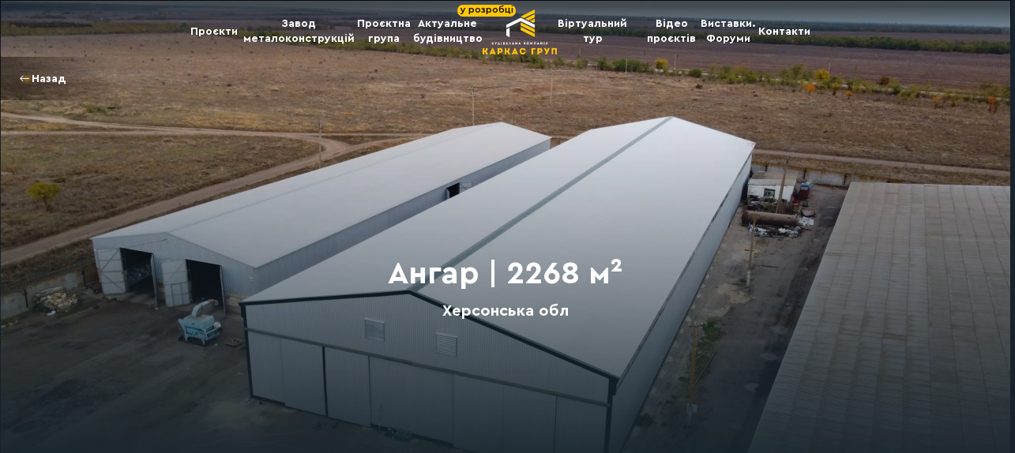

--- FILE ---
content_type: text/html; charset=UTF-8
request_url: https://zskua.com/projects/hangar5/
body_size: 54304
content:
<!doctype html>
<html lang="uk">

<head>

    <meta charset="UTF-8">
    <!--<meta name="viewport" content="width=device-width, initial-scale=1">-->
    <meta name="viewport" content="width=device-width, initial-scale=1.0, maximum-scale=1.0, user-scalable=no">

    <link rel="profile" href="https://gmpg.org/xfn/11">
    <link rel="stylesheet" href="https://cdn.jsdelivr.net/npm/swiper@8/swiper-bundle.min.css" />
    <script src="https://cdn.jsdelivr.net/npm/swiper@8/swiper-bundle.min.js"></script>
    <link rel="stylesheet"
        href="https://cdn.jsdelivr.net/npm/@fortawesome/fontawesome-free@6.2.1/css/fontawesome.min.css"
        integrity="sha384-QYIZto+st3yW+o8+5OHfT6S482Zsvz2WfOzpFSXMF9zqeLcFV0/wlZpMtyFcZALm" crossorigin="anonymous">

    <script src="https://code.jquery.com/jquery-3.6.0.min.js"
        integrity="sha256-/xUj+3OJU5yExlq6GSYGSHk7tPXikynS7ogEvDej/m4=" crossorigin="anonymous"></script>
    <script src="/wp-content/themes/usg-blog/js/jquery.maskedinput.js"></script>
    <script src="/wp-content/themes/usg-blog/js/jqueryUi.js"></script>

    <!-- <script src="/wp-content/themes/usg-blog/js/app.js"></script>  -->
    <link href="https://cdn.jsdelivr.net/npm/select2@4.1.0-rc.0/dist/css/select2.min.css" rel="stylesheet" />
    <script src="https://cdn.jsdelivr.net/npm/select2@4.1.0-rc.0/dist/js/select2.min.js"></script>




    <link rel="stylesheet" href="https://cdnjs.cloudflare.com/ajax/libs/font-awesome/4.7.0/css/font-awesome.min.css" />
    <link rel="stylesheet" href="https://cdnjs.cloudflare.com/ajax/libs/magnific-popup.js/1.1.0/magnific-popup.min.css"
        crossorigin="anonymous">
    <link rel="stylesheet" href="https://cdnjs.cloudflare.com/ajax/libs/magnific-popup.js/1.1.0/magnific-popup.css"
        crossorigin="anonymous">
    <script src="https://cdnjs.cloudflare.com/ajax/libs/magnific-popup.js/1.1.0/jquery.magnific-popup.min.js"
        crossorigin="anonymous"></script>
    <script src="https://cdnjs.cloudflare.com/ajax/libs/magnific-popup.js/1.1.0/jquery.magnific-popup.js"
        crossorigin="anonymous"></script>

    <link rel="stylesheet" href="https://kenwheeler.github.io/slick/slick/slick.css" />
    <link rel="stylesheet" href="https://kenwheeler.github.io/slick/slick/slick-theme.css" />
    <!-- <script src="//session.zskua.com/api/get_script/1.js"></script> -->
    <script src="https://kenwheeler.github.io/slick/slick/slick.js"></script>

    <script src="https://cdnjs.cloudflare.com/ajax/libs/jquery.touchswipe/1.6.19/jquery.touchSwipe.min.js"></script>
    <!-- Facebook Pixel Code -->
    <script>
        !function (f, b, e, v, n, t, s) {
            if (f.fbq) return; n = f.fbq = function () {
                n.callMethod ?
                    n.callMethod.apply(n, arguments) : n.queue.push(arguments)
            };
            if (!f._fbq) f._fbq = n; n.push = n; n.loaded = !0; n.version = '2.0';
            n.queue = []; t = b.createElement(e); t.async = !0;
            t.src = v; s = b.getElementsByTagName(e)[0];
            s.parentNode.insertBefore(t, s)
        }(window, document, 'script',
            'https://connect.facebook.net/en_US/fbevents.js');
        fbq('init', '170810645746423');
        fbq('track', 'PageView');
    </script>
    <noscript>
        <img height="1" width="1" src="https://www.facebook.com/tr?id=170810645746423&ev=PageView&noscript=1" />
    </noscript>
    <!-- End Facebook Pixel Code -->


    <meta name='robots' content='index, follow, max-image-preview:large, max-snippet:-1, max-video-preview:-1' />

	<!-- This site is optimized with the Yoast SEO plugin v21.4 - https://yoast.com/wordpress/plugins/seo/ -->
	<title>Ангар | 2268 м² Херсонська обл - ТОВ &quot;Каркас Груп&quot;</title>
	<meta name="description" content="У комплектацію ангару входять автоматичні вентиляційні решітки, встановлені у фронтонах для забезпечення постійної вентиляції покрівлі та верхнього шару зерна" />
	<link rel="canonical" href="https://zskua.com/projects/hangar5/" />
	<meta property="og:locale" content="uk_UA" />
	<meta property="og:type" content="article" />
	<meta property="og:title" content="Ангар | 2268 м² Херсонська обл - ТОВ &quot;Каркас Груп&quot;" />
	<meta property="og:description" content="У комплектацію ангару входять автоматичні вентиляційні решітки, встановлені у фронтонах для забезпечення постійної вентиляції покрівлі та верхнього шару зерна" />
	<meta property="og:url" content="https://zskua.com/projects/hangar5/" />
	<meta property="og:site_name" content="ТОВ &quot;Каркас Груп&quot; - будівельна компанія" />
	<meta property="article:publisher" content="https://www.facebook.com/angaryukraine/" />
	<meta property="article:modified_time" content="2024-07-10T13:21:44+00:00" />
	<meta property="og:image" content="https://zskua.com/wp-content/uploads/2023/12/photo_2023-12-22_09-45-24.jpg" />
	<meta property="og:image:width" content="1280" />
	<meta property="og:image:height" content="720" />
	<meta property="og:image:type" content="image/jpeg" />
	<meta name="twitter:card" content="summary_large_image" />
	<!-- / Yoast SEO plugin. -->


<link rel='dns-prefetch' href='//cdnjs.cloudflare.com' />
<style id='classic-theme-styles-inline-css'>
/*! This file is auto-generated */
.wp-block-button__link{color:#fff;background-color:#32373c;border-radius:9999px;box-shadow:none;text-decoration:none;padding:calc(.667em + 2px) calc(1.333em + 2px);font-size:1.125em}.wp-block-file__button{background:#32373c;color:#fff;text-decoration:none}
</style>
<style id='global-styles-inline-css'>
body{--wp--preset--color--black: #000000;--wp--preset--color--cyan-bluish-gray: #abb8c3;--wp--preset--color--white: #ffffff;--wp--preset--color--pale-pink: #f78da7;--wp--preset--color--vivid-red: #cf2e2e;--wp--preset--color--luminous-vivid-orange: #ff6900;--wp--preset--color--luminous-vivid-amber: #fcb900;--wp--preset--color--light-green-cyan: #7bdcb5;--wp--preset--color--vivid-green-cyan: #00d084;--wp--preset--color--pale-cyan-blue: #8ed1fc;--wp--preset--color--vivid-cyan-blue: #0693e3;--wp--preset--color--vivid-purple: #9b51e0;--wp--preset--gradient--vivid-cyan-blue-to-vivid-purple: linear-gradient(135deg,rgba(6,147,227,1) 0%,rgb(155,81,224) 100%);--wp--preset--gradient--light-green-cyan-to-vivid-green-cyan: linear-gradient(135deg,rgb(122,220,180) 0%,rgb(0,208,130) 100%);--wp--preset--gradient--luminous-vivid-amber-to-luminous-vivid-orange: linear-gradient(135deg,rgba(252,185,0,1) 0%,rgba(255,105,0,1) 100%);--wp--preset--gradient--luminous-vivid-orange-to-vivid-red: linear-gradient(135deg,rgba(255,105,0,1) 0%,rgb(207,46,46) 100%);--wp--preset--gradient--very-light-gray-to-cyan-bluish-gray: linear-gradient(135deg,rgb(238,238,238) 0%,rgb(169,184,195) 100%);--wp--preset--gradient--cool-to-warm-spectrum: linear-gradient(135deg,rgb(74,234,220) 0%,rgb(151,120,209) 20%,rgb(207,42,186) 40%,rgb(238,44,130) 60%,rgb(251,105,98) 80%,rgb(254,248,76) 100%);--wp--preset--gradient--blush-light-purple: linear-gradient(135deg,rgb(255,206,236) 0%,rgb(152,150,240) 100%);--wp--preset--gradient--blush-bordeaux: linear-gradient(135deg,rgb(254,205,165) 0%,rgb(254,45,45) 50%,rgb(107,0,62) 100%);--wp--preset--gradient--luminous-dusk: linear-gradient(135deg,rgb(255,203,112) 0%,rgb(199,81,192) 50%,rgb(65,88,208) 100%);--wp--preset--gradient--pale-ocean: linear-gradient(135deg,rgb(255,245,203) 0%,rgb(182,227,212) 50%,rgb(51,167,181) 100%);--wp--preset--gradient--electric-grass: linear-gradient(135deg,rgb(202,248,128) 0%,rgb(113,206,126) 100%);--wp--preset--gradient--midnight: linear-gradient(135deg,rgb(2,3,129) 0%,rgb(40,116,252) 100%);--wp--preset--font-size--small: 13px;--wp--preset--font-size--medium: 20px;--wp--preset--font-size--large: 36px;--wp--preset--font-size--x-large: 42px;--wp--preset--spacing--20: 0.44rem;--wp--preset--spacing--30: 0.67rem;--wp--preset--spacing--40: 1rem;--wp--preset--spacing--50: 1.5rem;--wp--preset--spacing--60: 2.25rem;--wp--preset--spacing--70: 3.38rem;--wp--preset--spacing--80: 5.06rem;--wp--preset--shadow--natural: 6px 6px 9px rgba(0, 0, 0, 0.2);--wp--preset--shadow--deep: 12px 12px 50px rgba(0, 0, 0, 0.4);--wp--preset--shadow--sharp: 6px 6px 0px rgba(0, 0, 0, 0.2);--wp--preset--shadow--outlined: 6px 6px 0px -3px rgba(255, 255, 255, 1), 6px 6px rgba(0, 0, 0, 1);--wp--preset--shadow--crisp: 6px 6px 0px rgba(0, 0, 0, 1);}:where(.is-layout-flex){gap: 0.5em;}:where(.is-layout-grid){gap: 0.5em;}body .is-layout-flow > .alignleft{float: left;margin-inline-start: 0;margin-inline-end: 2em;}body .is-layout-flow > .alignright{float: right;margin-inline-start: 2em;margin-inline-end: 0;}body .is-layout-flow > .aligncenter{margin-left: auto !important;margin-right: auto !important;}body .is-layout-constrained > .alignleft{float: left;margin-inline-start: 0;margin-inline-end: 2em;}body .is-layout-constrained > .alignright{float: right;margin-inline-start: 2em;margin-inline-end: 0;}body .is-layout-constrained > .aligncenter{margin-left: auto !important;margin-right: auto !important;}body .is-layout-constrained > :where(:not(.alignleft):not(.alignright):not(.alignfull)){max-width: var(--wp--style--global--content-size);margin-left: auto !important;margin-right: auto !important;}body .is-layout-constrained > .alignwide{max-width: var(--wp--style--global--wide-size);}body .is-layout-flex{display: flex;}body .is-layout-flex{flex-wrap: wrap;align-items: center;}body .is-layout-flex > *{margin: 0;}body .is-layout-grid{display: grid;}body .is-layout-grid > *{margin: 0;}:where(.wp-block-columns.is-layout-flex){gap: 2em;}:where(.wp-block-columns.is-layout-grid){gap: 2em;}:where(.wp-block-post-template.is-layout-flex){gap: 1.25em;}:where(.wp-block-post-template.is-layout-grid){gap: 1.25em;}.has-black-color{color: var(--wp--preset--color--black) !important;}.has-cyan-bluish-gray-color{color: var(--wp--preset--color--cyan-bluish-gray) !important;}.has-white-color{color: var(--wp--preset--color--white) !important;}.has-pale-pink-color{color: var(--wp--preset--color--pale-pink) !important;}.has-vivid-red-color{color: var(--wp--preset--color--vivid-red) !important;}.has-luminous-vivid-orange-color{color: var(--wp--preset--color--luminous-vivid-orange) !important;}.has-luminous-vivid-amber-color{color: var(--wp--preset--color--luminous-vivid-amber) !important;}.has-light-green-cyan-color{color: var(--wp--preset--color--light-green-cyan) !important;}.has-vivid-green-cyan-color{color: var(--wp--preset--color--vivid-green-cyan) !important;}.has-pale-cyan-blue-color{color: var(--wp--preset--color--pale-cyan-blue) !important;}.has-vivid-cyan-blue-color{color: var(--wp--preset--color--vivid-cyan-blue) !important;}.has-vivid-purple-color{color: var(--wp--preset--color--vivid-purple) !important;}.has-black-background-color{background-color: var(--wp--preset--color--black) !important;}.has-cyan-bluish-gray-background-color{background-color: var(--wp--preset--color--cyan-bluish-gray) !important;}.has-white-background-color{background-color: var(--wp--preset--color--white) !important;}.has-pale-pink-background-color{background-color: var(--wp--preset--color--pale-pink) !important;}.has-vivid-red-background-color{background-color: var(--wp--preset--color--vivid-red) !important;}.has-luminous-vivid-orange-background-color{background-color: var(--wp--preset--color--luminous-vivid-orange) !important;}.has-luminous-vivid-amber-background-color{background-color: var(--wp--preset--color--luminous-vivid-amber) !important;}.has-light-green-cyan-background-color{background-color: var(--wp--preset--color--light-green-cyan) !important;}.has-vivid-green-cyan-background-color{background-color: var(--wp--preset--color--vivid-green-cyan) !important;}.has-pale-cyan-blue-background-color{background-color: var(--wp--preset--color--pale-cyan-blue) !important;}.has-vivid-cyan-blue-background-color{background-color: var(--wp--preset--color--vivid-cyan-blue) !important;}.has-vivid-purple-background-color{background-color: var(--wp--preset--color--vivid-purple) !important;}.has-black-border-color{border-color: var(--wp--preset--color--black) !important;}.has-cyan-bluish-gray-border-color{border-color: var(--wp--preset--color--cyan-bluish-gray) !important;}.has-white-border-color{border-color: var(--wp--preset--color--white) !important;}.has-pale-pink-border-color{border-color: var(--wp--preset--color--pale-pink) !important;}.has-vivid-red-border-color{border-color: var(--wp--preset--color--vivid-red) !important;}.has-luminous-vivid-orange-border-color{border-color: var(--wp--preset--color--luminous-vivid-orange) !important;}.has-luminous-vivid-amber-border-color{border-color: var(--wp--preset--color--luminous-vivid-amber) !important;}.has-light-green-cyan-border-color{border-color: var(--wp--preset--color--light-green-cyan) !important;}.has-vivid-green-cyan-border-color{border-color: var(--wp--preset--color--vivid-green-cyan) !important;}.has-pale-cyan-blue-border-color{border-color: var(--wp--preset--color--pale-cyan-blue) !important;}.has-vivid-cyan-blue-border-color{border-color: var(--wp--preset--color--vivid-cyan-blue) !important;}.has-vivid-purple-border-color{border-color: var(--wp--preset--color--vivid-purple) !important;}.has-vivid-cyan-blue-to-vivid-purple-gradient-background{background: var(--wp--preset--gradient--vivid-cyan-blue-to-vivid-purple) !important;}.has-light-green-cyan-to-vivid-green-cyan-gradient-background{background: var(--wp--preset--gradient--light-green-cyan-to-vivid-green-cyan) !important;}.has-luminous-vivid-amber-to-luminous-vivid-orange-gradient-background{background: var(--wp--preset--gradient--luminous-vivid-amber-to-luminous-vivid-orange) !important;}.has-luminous-vivid-orange-to-vivid-red-gradient-background{background: var(--wp--preset--gradient--luminous-vivid-orange-to-vivid-red) !important;}.has-very-light-gray-to-cyan-bluish-gray-gradient-background{background: var(--wp--preset--gradient--very-light-gray-to-cyan-bluish-gray) !important;}.has-cool-to-warm-spectrum-gradient-background{background: var(--wp--preset--gradient--cool-to-warm-spectrum) !important;}.has-blush-light-purple-gradient-background{background: var(--wp--preset--gradient--blush-light-purple) !important;}.has-blush-bordeaux-gradient-background{background: var(--wp--preset--gradient--blush-bordeaux) !important;}.has-luminous-dusk-gradient-background{background: var(--wp--preset--gradient--luminous-dusk) !important;}.has-pale-ocean-gradient-background{background: var(--wp--preset--gradient--pale-ocean) !important;}.has-electric-grass-gradient-background{background: var(--wp--preset--gradient--electric-grass) !important;}.has-midnight-gradient-background{background: var(--wp--preset--gradient--midnight) !important;}.has-small-font-size{font-size: var(--wp--preset--font-size--small) !important;}.has-medium-font-size{font-size: var(--wp--preset--font-size--medium) !important;}.has-large-font-size{font-size: var(--wp--preset--font-size--large) !important;}.has-x-large-font-size{font-size: var(--wp--preset--font-size--x-large) !important;}
.wp-block-navigation a:where(:not(.wp-element-button)){color: inherit;}
:where(.wp-block-post-template.is-layout-flex){gap: 1.25em;}:where(.wp-block-post-template.is-layout-grid){gap: 1.25em;}
:where(.wp-block-columns.is-layout-flex){gap: 2em;}:where(.wp-block-columns.is-layout-grid){gap: 2em;}
.wp-block-pullquote{font-size: 1.5em;line-height: 1.6;}
</style>
<link rel='stylesheet' id='wpo_min-header-0-css' href='https://zskua.com/wp-content/cache/wpo-minify/1762896215/assets/wpo-minify-header-ee132542.min.css' media='all' />
<link rel='stylesheet' id='owl-carousel-css' href='https://cdnjs.cloudflare.com/ajax/libs/OwlCarousel2/2.3.4/assets/owl.carousel.min.css' media='all' />
<link rel='stylesheet' id='owl-theme-css' href='https://cdnjs.cloudflare.com/ajax/libs/OwlCarousel2/2.3.4/assets/owl.theme.default.min.css' media='all' />
<link rel='stylesheet' id='wpo_min-header-3-css' href='https://zskua.com/wp-content/cache/wpo-minify/1762896215/assets/wpo-minify-header-f35c17e9.min.css' media='all' />
<script src='https://zskua.com/wp-content/cache/wpo-minify/1762896215/assets/wpo-minify-header-7b950e49.min.js' id='wpo_min-header-0-js'></script>
		<script type="text/javascript">
            var ajaxurl = 'https://zskua.com/wp-admin/admin-ajax.php';
		</script>
		<link rel="alternate" hreflang="uk" href="https://zskua.com/projects/hangar5/"/>
<link rel="alternate" hreflang="ru-RU" href="https://zskua.com/ru/projects/hangar5/"/>
<link rel="alternate" hreflang="ru" href="https://zskua.com/ru/projects/hangar5/"/>
<link rel="alternate" hreflang="x-default" href="https://zskua.com/projects/hangar5/"/>
<!-- TEMPLATE USED: single-hangar.php --><style>.recentcomments a{display:inline !important;padding:0 !important;margin:0 !important;}</style><link rel="icon" href="https://zskua.com/wp-content/uploads//2023/01/cropped-11zon_cropped-32x32.png" sizes="32x32" />
<link rel="icon" href="https://zskua.com/wp-content/uploads//2023/01/cropped-11zon_cropped-192x192.png" sizes="192x192" />
<link rel="apple-touch-icon" href="https://zskua.com/wp-content/uploads//2023/01/cropped-11zon_cropped-180x180.png" />
<meta name="msapplication-TileImage" content="https://zskua.com/wp-content/uploads//2023/01/cropped-11zon_cropped-270x270.png" />
		<style id="wp-custom-css">
			html {
	overflow-x: hidden;
}
body {
	position: relative;
}
.map_select_mobile_wrapper span[id="11"],
.map_select_mobile_wrapper span[id="14"],
.map_select_mobile_wrapper span[id="26"] {
	display: none;
}
.ovh {
	overflow: hidden;
}
.overlayMap {
    width: 100%;
    height: 100%;
    background: #17222c;
    position: fixed;
    top: 0;
    left: 0;
		z-index: 50;
}
#post-4859 .mapsvg-layers-wrap {
	  z-index: 100 !important;
    position: relative !important;
}
section.map .mapsvg-layers-wrap {
	  z-index: 100 !important;
    position: relative !important;
}
#post-4859 .mapsvg,
section.map .mapsvg {
	overflow: unset !important;
}
.btn_row_home {
	z-index: 101;
}
section.map.ova {
	overflow-y: auto !important;
	overflow-x: hidden !important;
	height: 100vh;
}
section.map h1{
	color:#fff;
	font-size: 25px;
	text-align: center;
	font-weight: bold;
}

section.map .mapsvg-wrap-all[data-map-id="1"] {
	display: block;
}
.pA {
		position: absolute !important;
	}
.map__img {
	display: none;
}
@media(max-width: 812px) {
	.map__img {
		padding: 0 20px !important;
		display: block;
	}
	html {
		margin-top: 0 !important;
/* 		padding-top: 46px; */
	}
	#post-4859.openObl {
		overflow-x: hidden;
		overflow-y: auto;
	}
	#post-4859 .entry-header {
		padding-top: 46px;
	}
	#mapsvg-map-4 .mapsvg-map-container,
	#mapsvg-map-8 .mapsvg-map-container {
		padding: 0 20px;
	}
	section.map {
    overflow-x: hidden;
	}
	section.map.openObl {
    overflow-y: auto;
/* 		 overflow-y: hidden; */
		 overflow-x: hidden;
		height: 150%;
	}

	section.map .mapsvg-wrap-all {
/* 		overflow: auto;
		height: 75vh; */
		display: block;
		margin-top: 30px;
/* 		position: absolute; */
}
	section.map .mapsvg-wrap-all[id="mapsvg-map-1"] {
/* 		position: relative; */
	}
	.page .site-main {
		padding-top: 50px !important;
		padding-bottom: 50px !important;
	}
	#post-4859 + #video {
		margin: 0 !important;
	}
}
.site-main img {
	width: 95% !important;
}
.entry-title {
	font-size: 25px;
	text-align: center;
	font-weight: bold;
	color: #fff;
}
#post-4859 .entry-content {
	margin-top: 30px;
	position: relative;
/* 	z-index: 98; */
}
@media(max-width: 812px) {
	#post-4859 .entry-content {
		z-index: 103;
	}
	#post-4859 {
/*     top: -50px; */
    position: relative;
		padding: 0;
	}
	#menu #yellow-submarine {
		line-height: 18px;
	}
}
.hide {
	display: none !important;
}
.map_select_mobile_wrapper select span {
	
}
.map_select_mobile_wrapper select option {
	display: flex;
	justify-content: space-between;
	position: relative;
}
.map_select_mobile_wrapper select option::after {
	content: "";
	width: 20px;
	height: 20px;
	border: 1px solid #fff;
	display: flex;
	justify-content: center;
	align-items: center;
	position: absolute;
	top: 0;
	left: 0;
}
.map_btn_mobile {
		background-color: #FFC60A;
    color: #000;
    padding: 14px 43px;
    border-radius: 100px;
    text-decoration: none;
    font-size: 16px;
    font-weight: bold;
    margin: 68px auto 0;
    display: none;
    width: max-content;
	   
}
@media(max-width: 812px) {
    .map_btn_mobile {
        display: none;
    }
	#post-4859 .map_btn_mobile.vis {
		position: relative;
		margin-top: 50px;
		margin-bottom: 50px;
	}
	.map_btn_mobile.vis {
        display: block;
		position: relative;
		margin-top: 50px;
    bottom: 10px;
		left: 0;
		right: 0;
		margin: 50px auto;
    z-index: 102;
    }
	.map_btn_mobile.vis[style*="display: inline"] {
  display: block !important;
}
	.mapsvg-marker {
		top: 15px !important;
	}
	
	#primary + #page-content {
		display: none;
	}
}

.mapsvg-popover {
	background: none !important;
	border: none !important;
	height: auto;
	position: absolute !important;
/* 	transform: unset !important; */
	border-radius: 35px !important;
	max-width: 270px !important;
	box-shadow: none !important;
	min-width: 300px !important;
	max-height: initial !important;
/* 	min-height: max-content !important; */
	top: 20px;
	left: 155px;
/* 	min-height: 500px !important; */
	top: unset !important;
	bottom: -50px !important;
}
.mapsvg-popover.right {
	left: -155px;
}
.mapsvg-popover.top {
	top: 10% !important;
}
@media(max-width: 812px) {
	.mapsvg-popover {
		min-width: auto !important;
		position: fixed !important;
    top: 50% !important;
    left: 50% !important;
    transform: translate(-50%, -50%) 	       !important;
/* 		min-height: 450px !important; */
		margin: 100% auto;
    top: 0 !important;
    bottom: 0 !important;
    position: fixed !important;
	}
	.mapsvg-popover.right {
    position: fixed !important;
/* 		min-height: 450px; */
	}
	#post-4859 .entry-header {
/* 		display: none; */
	}
}
.mapsvg-popover::before {
	display: none !important;
}
.mapsvg-popover-close {
	top: 10px !important;
	right: 20px !important;
	display: none !important;
}
@media(max-width: 812px) {
	.mapsvg-popover .mapsvg-popover-close {
		top: 5px !important;
		width: 35px !important;
		height: 35px !important;
		right: 12px !important;
		display: block !important;
		display: none !important;
	}
}
.mapsvg-popover.ios {
/* 	min-height: 450px !important; */
}
.mapsvg-popover.safari {
/* 	min-height: 250px !important; */
}
.mapsvg-controller-view-content {
	padding: 0 !important;
}
.mapsvg-popover .mapsvg-controller-view-toolbar {
	position: absolute;
	top: 0;
	right: 0;
}
.mapsvg-controller-view-wrap.nano {
	top: 0 !important;
}
.site-main img {
	margin: 0 auto !important;
}
.mapsvg-mobile-buttons {
	display: none !important;
}
.mapsvg-marker {
	opacity: 1 !important;
	height: 30px;
}
.mapsvg-marker-active img {
	display: none !important;
}
.mapsvg-marker:hover {
	width: 20px;
	height: 30px;
	z-index: 2;
}
.mapsvg-marker:hover::after,
.mapsvg-marker-active {
	background-image: url("data:image/svg+xml,%3Csvg width='26' height='36' viewBox='0 0 26 36' fill='none' xmlns='http://www.w3.org/2000/svg'%3E%3Cpath d='M12.6685 0.164551C9.35445 0.168851 6.1773 1.61889 3.83395 4.19658C1.49059 6.77428 0.17238 10.2691 0.16847 13.9146C0.164501 16.8936 1.04913 19.7918 2.68665 22.1646C2.68665 22.1646 3.02756 22.6583 3.08324 22.7296L12.6685 35.1646L22.2582 22.7233C22.3082 22.6571 22.6503 22.1646 22.6503 22.1646L22.6514 22.1608C24.2881 19.7891 25.1723 16.8922 25.1684 13.9146C25.1645 10.2691 23.8463 6.77428 21.503 4.19658C19.1596 1.61889 15.9825 0.168851 12.6685 0.164551ZM12.6685 18.9146C11.7695 18.9146 10.8906 18.6213 10.1431 18.0719C9.39565 17.5225 8.81304 16.7416 8.46901 15.828C8.12497 14.9143 8.03496 13.909 8.21035 12.9391C8.38573 11.9692 8.81865 11.0783 9.45434 10.379C10.09 9.67975 10.9 9.20355 11.7817 9.01062C12.6634 8.8177 13.5774 8.91671 14.4079 9.29515C15.2385 9.67359 15.9484 10.3145 16.4479 11.1367C16.9473 11.9589 17.2139 12.9256 17.2139 13.9146C17.2124 15.2401 16.733 16.5109 15.8809 17.4483C15.0288 18.3856 13.8735 18.9129 12.6685 18.9146Z' fill='%23FFC60A'/%3E%3Cellipse cx='12.67' cy='13.6872' rx='5.14706' ry='5.56818' fill='black'/%3E%3C/svg%3E%0A") !important;
	    content: "";
    display: block;
    position: absolute;
    top: 0;
    left: 0;
	width: 20px;
	height: 30px;
	background-size: cover;
	background-repeat: no-repeat;
	background-position: center;
}
.mapsvg-marker img {
	width: 20px !important;
	height: 30px !important;
}
@media(max-width: 812px) {
	#mapsvg-map-1 {
		pointer-events: none;
	}
	#mapsvg-map-1 .mapsvg-marker img {
		width: 15px;
		height: 20px;
	}
}
.btns_fix {
	z-index: 102 !important;
}
.mapsvg-wrap-all {
position: absolute;
}
#mapsvg-map-1 {
	display: block;
}
#post-4859 .map_select_mobile_wrapper {
	z-index: 105 !important;
}
.map_select_mobile_wrapper {
	position: relative;
	cursor: pointer;
	z-index: 101;
	max-width: 90%;
    margin: 0px auto 20px;
}
.map_select_mobile_wrapper select {
	background-color: #233743;
    color: #fff;
    padding: 15px;
    border-radius: 10px;
    font-size: 16px;
    font-weight: bold;
    -webkit-appearance: none; 
    -moz-appearance: none; 
    appearance: none;
    outline: none;
    border: none;
    width: 100%;
}
.mapsvg-popover .mapsvg-controller-view-toolbar {
	right: -10px;
}
@media(max-width: 812px) {
	.mapsvg-popover .mapsvg-controller-view-toolbar {
		right: 0;
	}
}
.map_select_mobile_result.oblast_open {
	background-color: #17222c;
	pointer-events: none;
	font-size: 32px;
}
.map_select_mobile_result.oblast_open::after {
	display: none;
}
.detail__info {
	margin-top: 15px;
	font-size: 20px;
	color: #fff;
	margin-left: 15px;
	display: none;
	position: relative;
	z-index: 105;
}
.map_select_mobile_wrapper select option {
	 padding: 10px;
    line-height: 40px;
}
.map_select_mobile_wrapper > svg.oblast__select-arrow {
	    position: absolute;
    top: 0;
    bottom: 0;
    right: 20px;
    margin: auto;
    width: 12px;
    height: 6px;
}
.oblast__close {
	display: none;
	position: absolute;
    right: 0;
    top: -70px;
    bottom: 0;
    margin: auto;
}



.pointInfoBlock {
    border-radius: 30px;
    padding: 15px 20px 20px;
    max-width: 300px;
    width: 100%;
    height: auto;
        background: rgb(238, 238, 238, 0.9);
    display: flex;
    flex-direction: column;
    row-gap: 5px;
/*     display: none; */
    position: relative;
    /* right: 15px; */
    z-index: 10;
	    left: 0 !important;
/*     top: 20px !important; */
}
@media(max-width: 992px) {
    .pointInfoBlock {
/*         max-width: 250px; */
    }
}


.delete-button {
    /* display: none; */
}
.point__mobile:hover,
.point:hover {
    z-index: 100 !important;
}
.point__mobile:hover .pointInfoBlock,
.point:hover .pointInfoBlock {
    /* display: flex; */
}
.pointInfoBlock__title {
    font-size: 20px;
    font-weight: 700;
/*     margin-top: 15px; */
    text-align-last: center;
	text-align: center;
}
.pointInfoBlock__oblast {
		text-align: center;
}
.pointInfoBlock__img {
	margin-bottom: 15px !important;
	padding-top: 10px !important;
}
.pointInfoBlock__img-empty {
	width: 247px ;
}
.pointInfoBlock__desc {
    font-size: 15px;
    font-weight: 400;
    margin-top: 15px;
}
.pointInfoBlock__link {
    background-color: #FFC60A;
    color: #000 !important;
    font-size: 16px;
    font-weight: bold !important;
    padding: 14px 10px;
    border-radius: 100px;
    margin: 16px auto 0;
    text-decoration: none !important;
    text-align: center;
	max-width: 240px;
	width: 100%;
}
@media(max-width: 992px) {
    .pointInfoBlock__title {
        font-size: 18px;
        margin-top: 10px;
    }
    .pointInfoBlock__desc {
        font-size: 14px;
        margin-top: 10px;
    }
    .pointInfoBlock__link {
        font-size: 16px;
        margin-top: 10px;
        padding: 10px 35px
    }
}

.map_select_mobile_wrapper.openObl {
	margin: 0 0 -10px;
	max-width: 100%;
}
.map_select_mobile_result {
	font-size: 18px;
	padding: 10px 15px;
	background: #233743;
	border-radius: 10px;
	display: flex;
	align-items: center;
	justify-content: space-between;
	color: #fff;
}
.map_select_mobile_result::after {
	content: "";
	background-image: url("data:image/svg+xml,%3Csvg class='oblast__select-arrow' width='12' height='6' viewBox='0 0 12 6' fill='none' xmlns='http://www.w3.org/2000/svg'%3E%3Cpath d='M12 0L0 0L6 6L12 0Z' fill='white'%3E%3C/path%3E%3C/svg%3E");
	width: 12px;
  height: 6px;
}
.map_select_mobile_result.open {
	background-color: #1b303d;
	border-radius: 10px 10px 0 0;
}
.select_list {
	display: none;
	flex-direction: column;
	width: 100%;
	background: #233743;
	border-radius: 0 0 10px 10px;
	position: absolute;
 	top: 40px;
  left: 0;
	z-index: 10;
/* 	height: 60vh; */
	height: 30vh;
	overflow: auto;
}
.select_list [style*="display: block"] {
  display: flex !important;
}
.select_list span::after {
	content: "";
	width: 20px;
	height: 20px;
	border-radius: 50%;
	border: 1px solid #fff;
	display: none;
}
.select_list span.active::after {
	border: 1px solid #7ccafa;
	display: none;
}
.select_list span.active::before {
	content: "";
	width: 12px;
	height: 12px;
	border-radius: 50%;
	background: #7ccafa;
	position: absolute;
	top: 0;
	bottom: 0;
	margin: auto;
	right: 20px;
	display: none;
}
.select_list span {
	font-size: 16px;
	padding: 10px 15px;
/* 	border-bottom: 1px solid #fff; */
	display: flex;
	align-items: center;
	justify-content: space-between;
	position: relative;
	color: #fff;
}
.select_list span:hover {
	background-color: #1b303d;
}
.select_list span:last-child {
	border-bottom: none;
}
video#myVideo {
/*     display: none; */
}
main#primary {
	display: block !important;
}
.obl_active {
	    z-index: 150;
    position: relative;
}
.map {
    padding: 81px 100px 83px;
}
#mapsvg-map-1 {
    position: static;
}
#post-4859 #mapsvg-map-1 {
/*     position: static; */
}
.hangar-template-default.single.single-hangar .slick-list {
	max-height: 554px;
}
.hangar-template-default.single.single-hangar .title_related {
	margin-top: 0;
}

@media (min-width: 992px) {
	.hangar-template-default.single.single-hangar .main_hangars {
	padding-right: 50px !important;
		justify-content: center !important;
}
	 #bodys .main_hangars {
		column-gap: 35px !important;
		padding-left: 100px;
		 justify-content: space-between !important;
		 padding-right: 0 !important;
		 padding-bottom: 60px;
	}
	   
	  #bodys .main_hangars2 {
		padding-left: 0 !important;
		position: relative;
		justify-content: space-between;
		padding-right: 100px;
		column-gap: 35px !important;
	}
	 					.yellow_quad2,
	  				.yellow_quad {
		display: none;
	}
	  .main_hangars::after,
 		.main_hangars2::after {
		content: "";
	  min-width: 150px;
    height: 306px;
    background: #FFC60A;
    position: relative;
    z-index: 9;

	}
	.hangar-template-default.single.single-hangar .main_hangars::after, 
	.hangar-template-default.single.single-hangar .main_hangars2::after {
		display: none;
	}
	#bodys.hangar-template-default.single.single-hangar .main_hangars2, 
	#bodys.hangar-template-default.single.single-hangar .main_hangars {
		justify-content: center !important;
	}
	  					.col_hangars_right {
    width: 100%;
    max-width: 35%;
/* 								max-width: 100%; */
		display: flex !important;
		flex-direction: column !important;
		margin-left: 20px;
    margin-right: 20px;
	}
	#bodys .col_hangars_left {
		max-width: 100% !important;
/* 		max-width: 40% !important; */
		width: 100% !important;
		position: relative;
	}
	#bodys.hangar-template-default.single.single-hangar .col_hangars_left {
		width: 50% !important;
	}
	.col_hangars_left section.section {
		padding: 0;
	}
	.col_hangars_left section.section  			.column {
		padding: 0 !important;
	}
	.col_hangars_left .slider_trumbs {
		width: 100% !important;
	}
}
	@media (min-width: 769px) {
		 				.col_hangars_left	.column.is-offset-1 {
			height: auto !important;
		}
	}
@media(max-width: 1800px) and (min-width: 992px) {
	.page-template-complex_slider  .main_hangars,
	.page-template-complex_slider  .main_hangars2 {
/* 		zoom: 93% !important; */
	}
}
.solo_image_hangar {
	width: 100%;
	height: auto;
}
	@media (max-width: 1440px) and (min-width: 1000px) {
	.col_hangars_left .solo_image_hangar {
		height: auto;
    width: 100%;
		
	}
		div#bthome a {
			max-width: 270px;
			font-size: 22px;
    display: flex;
    align-items: center;
    justify-content: center;
		height: 55px;
		}
	}
	div#bthome a {
    display: flex;
    align-items: center;
    justify-content: center;
		}
 .solo_image_hangar.h100 {
    max-height: 100% !important;
		}

@media(max-width: 1300px) and (min-width: 992px) {
	.col_hangars_left {
		max-width: 40% !important;
	}
}
	@media (max-width: 990px) and (min-width: 700px) {
		   				.col_hangars_right {
			display: block !important;
		}
		 					.main_hangars2 {
			flex-direction: column !important;
		}
		 					.main_hangars {
			flex-direction: column !important;
		}
	}
	.hangar-template-default.single 				.yellow_quad2,
	.hangar-template-default.single 				.yellow_quad {
/* 		display: block; */
	}
	@media(max-width: 990px) {
		 .col_hangars_right {
		width: 100% !important;
	}
	}
@media(max-width: 812px) {
	.hangar-template-default.single 				.main_hangars {
		margin-top: 0 !important;
	}
	
	.hangar-template-default.single #btn_calcs,
	.hangar-template-default.single 				.btn_row_home {
		margin-bottom: 0 !important;
		padding-bottom: 0 !important;
		    align-items: stretch;
	}
	.map {
    padding: 0;
}
	#mapsvg-map-1 {
    position: absolute;
}
	#post-4859 #mapsvg-map-1 {
    position: relative;
}
	#mapsvg-map-1 .mapsvg-wrap {
		opacity: 0 !important;
		pointer-events: none;
}
	.static_picture {
    position: absolute;
    top: 0;
    left: 0;
    width: 100%;
    height: 100%;
    z-index: 100;
		background-size: contain !important;
    background-repeat: no-repeat !important;
}
	.custom_position {
		position: fixed;
    top: 0;
    z-index: 150;
	}
}
.map__title {
	margin-top: auto !important;
}
.map__subtitle {
	color: #fff;
	text-align: center;
	font-size: 28px;
	margin-top: -65px;
	margin-bottom: 40px;
}
@media(max-width: 812px) {
	.page-id-4859 .site-main.pt0 {
		padding-top: 0 !important;
	}
	#mapsvg-map-22 {
		padding: 0 30px;
	}
	#sbhelper-app {
		display: none !important;
	}
	.map__subtitle {
    display: none;
	}
	.mapsvg-map-container {
		pointer-events: none;
	}
	.mapsvg-marker {
		pointer-events: all;
	}
	.page-id-4859 .site-main {
		padding-bottom: 0 !important;
	}
	.sbh-open-button[data-v-e2afbdbf] {
		opacity: .5;
	}
	.map__title.mb0 {
		margin-bottom: -20px !important;
	}
}
footer .our_email .right_adress,
#phones_footer,
#footer_menu_items,
#footer_menu_items2,
#footer_menu_items a, #footer_menu_items2 a {
	cursor: pointer !important;
}
#footer_menu_items div,
#footer_menu_items2 div {
	cursor: default !important;
}
.mapsvg-loading {
	opacity: 0;
}
.mac .sbh-open-button {
	    width: 50px !important;
    height: 50px !important;
	border-radius: 50% !important;
}
@media (min-width: 600px) and (max-width: 1440px) {
	.mac .sbh-open-button {
		width: 50px !important;
    height: 50px !important;
	}
	#bodys.page-template-home-page.mac .sbh-open-button.mac {
		width: 70px !important;
    height: 70px !important;
	}
}
.sbh-height-500px[data-v-53cd3e5d] {
    height: 550px !important;
}
@media (min-width: 600px) {
	.mac .sbh-w-f[data-v-53cd3e5d] {
    min-width: 38vw !important;
	}
	.mac .sbh-height-500px[data-v-53cd3e5d] {
    height: 55vh !important;
		min-height: 55vh !important;
	}
	#bodys.page-template-home-page.mac .sbh-open-button.mac {
		width: 70px !important;
    height: 70px !important;
	}
}
@media (min-width: 600px) and (max-width: 1440px) {
	.mac .sbh-w-f[data-v-53cd3e5d] {
/* 		 	min-width: 100% !important;
			max-width: 400px !important;
			width: 100%; */
	}
}
.page-template-complex_slider .column.is-10 {
    width: 100% !important;
    margin-left: 0 !important;
  }
@media (max-width: 1600px) and (min-width: 1490px){
 #bodys #navabar {
      padding-right: 30px!important;
  }
}
.last_related #swipe_desc44 {
/* 	padding-bottom: 150px; */
	padding-bottom: 0;
}
#desctop_plays .btn_tours .dds {
		height: max-content;
    line-height: normal;
    position: absolute;
    top: -2px;
    bottom: 0;
    margin: auto;
		display: none;
	}
@media (max-width: 1600px) and (min-width: 812px) {
	
	.last_related #swipe_desc44 {
/* 		padding-bottom: 100px; */
		padding-bottom: 0;
	}
	#desctop_plays .btn_tours {
		  position: relative;
	}
	
	#desctop_plays .btn_tours .btn_tours1 {
		min-width: max-content;
	}
}
@media (max-width: 1200px) and (min-width: 812px) {
	.last_related #swipe_desc44 {
		padding-bottom: 0;
	}
}
@media (max-width: 1000px) and (min-width: 812px) {
	.last_related #swipe_desc44 {
/* 		padding-bottom: 100px; */
		padding-bottom: 0;
	}
	.last_related .swiper-slide-active p {
		font-size: 18px;
		line-height: 28px;
	}
}
@media (max-width: 1000px) and (min-width: 812px){
	.last_related .swiper-container {
		height: 40vh !important;
	}
}
@media (max-width: 812px) {
/* 	body {
		touch-action: none;
	}
	body.ios {
		touch-action: none;
	} */
	.last_related #swipe_desc44 {
		padding-bottom: 0;
	}
	#bodys .text_swipi,
	#bodys .active .text_swipi {
		display: none !important;
	}
	#bodys .slider_video1 #our_owl .owl-item.active .text_swipi {
		display: flex !important;
		font-size: 20px;
		top: 0;
    bottom: 0;
    margin: auto;
    height: max-content;
	}
	#bodys.page-template-Developments .last_related #swipe_desc44{
/* 		padding-bottom: 50px; */
		padding-bottom: 0;
	}
	#bodys.page-template-Developments .swiper-slide-active .text_swipi {
		display: block !important;
		left: 0;
		line-height: normal;
		font-size: 14px;
	}
	#bodys.hangar-template-default.single.single-hangar #our_owl .owl-carousel .owl-stage-outer,
	#bodys.hangar-template-default.single.single-hangar .active {
/* 		overflow-x: clip;
    overflow-y: visible; */
		overflow: visible
	}
	#bodys.hangar-template-default.single.single-hangar .active .text_swipi {
		display: flex !important;
/* 		margin-top: 0 !important; */
		position: relative !important;
/* 		bottom: -25px; */
		bottom: -50px;
/* 		justify-content: flex-end; */
	}
	.page-template-hangars-page .main_hangars.ios,
	.page-template-hangars-page .main_hangars2.ios {
		padding: 0 20px !important;
	}
	.slider_videos h2 {
		display: none;
	}
}
@media (max-width: 599px) and (min-width: 320px) {
	#bodys.hangar-template-default.single.single-hangar #our_owl .owl-carousel .owl-stage-outer {
		height: 250px !important;
	}
	.hangar-template-default.single.single-hangar .owl-carousel .owl-item img {
		height: 170px;
		margin-top: 0;
	}
	.hangar-template-default.single.single-hangar .owl-stage {
		display: flex;
		align-items: center;
	}
	.hangar-template-default.single.single-hangar .owl-carousel .owl-item.active img {
		height: 200px;
	}
	.hangar-template-default.single.single-hangar .title_related {
		margin-bottom: 20px
	}
	.hangar-template-default.single.single-hangar .more_related {
		margin-top: 70px !important;
	}
}
#toggle {
	z-index: 9999999;
}
.more_related .more_btn {
/* 	display: flex !important;
	margin-top: 30px; */
}
@media (max-width: 812px) {
	.more_related .more_btn {
/* 		margin-top: 30px; */
	}
	.hangar-template-default.single.single-hangar #page-content #video,
	.hangar-template-default.single.single-hangar #page-content #video iframe {
		max-width: 720px;
		width: 100%;
	}
}
.block_3d {
	max-width: 600px;
}
@media (max-width: 999px) {
	.block_3d {
		max-width: 400px;
	}
}
@media (max-width: 812px) {
	.block_3d {
		max-width: 100%;
		padding: 0px 20px !important;
	}
	.page-template-complex_slider .descr_hangar {
    margin-bottom: 60px;
}
	.page-template-complex_slider > #text-wrap {
/* 	margin: 0 auto; */
	padding: 0 16px !important;
}
}

.page-template-complex_slider > h2 {
/* 	margin: 50px auto 0;
	text-transform: uppercase;
	padding: 0px 15px;
	color: #fff;
	max-width: 1593px; */
}
.page-template-complex_slider > ul {
/* 	display: flex;
	flex-direction: column;
	row-gap: 15px; */
}
.page-template-complex_slider > h2,
.page-template-complex_slider > ul strong {
/* 	font-size: 32px; */
}
@media (max-width: 812px) {
	#bodys .popup-languages {
		left: 0;
		right: 0;
		max-width: 90%;
		margin: auto;
	}
	.page-template-complex_slider > h2,
	.page-template-complex_slider > ul strong {
/* 	font-size: 24px; */
	}
	.single-hangar #page-content iframe {
		height: 55vw;
	}
	
}
.page-template-complex_slider > ul,
.page-template-complex_slider > p {
/* 		color: #fff;
		max-width: 1593px;
		margin: 0 auto;
		padding: 0px 15px; */
		}
body::-webkit-scrollbar {
/*     display: none !important; */
/* 	 position: fixed;
    top: 0;
    right: 10px; */
}
#customScrollIndicator {
   /* position: fixed;
    top: 0;
    right: 0;
    width: 5px; 
 	height: 200px; 
    background-color: #007bff; 
    opacity: 0.5;
    z-index: 9999;
    transition: transform 0.3s;  */
}

.main__title_home {
/* 	bottom: 40vw; */
}
@media (max-width: 812px) {
	.slick-prev,
	.slick-next {
		pointer-events: all;
	}
	
	.single-hangar .col_hangars_left {
		pointer-events: none;
	}
	#scrollDepthIndicator {
    position: fixed;
    bottom: 0;
    left: 0;
    width: 0;
    height: 3px;
    background-color: #ffc60a;
    z-index: 1040;
    transition: width 0.3s;
}
	.imgViewBtn {
		display: none;
	}
	
	.home__title_underline {
		margin-top: -10px;
	}
	.container .main__title_home .main_title_home_right {
		font-size: 26px !important;
		padding-top: 20px !important;
	}
	.main__title_home 	.main_title_home_left .replace_h1,
	.main__title_home 	.main_title_home_left h1 {
		display: flex;
		justify-content: center;
		text-align: center;
		margin: auto;
		flex-direction: column;
		align-items: center;
	}
	.page-template-home-page 	.more_related,
	.slider_video1 .more_related1{
		margin-top: -35px !important;
		z-index: 99;
    position: relative;
	}
	.page-template-Developments  #onpagecontent {
		padding: 10px;
	}
	#bodys .main__title .title_hangars,
	#bodys .main__title {
		font-size: 26px !important;
	}
	.page-template-complex-page .col_hangars_left.ios {
		padding: 0 20px;
	}
	#bodys.page-template-licenses-page .text_swipi,
	#bodys.page-template-complex-page  .text_swipi {
		display: flex !important;
	}
	#bodys.page-template-licenses-page .licenses_thanks {
		margin-top: 30px;
	}
	.licenses_slider2 .swiper {
		padding: 15px 0;
	}
	.single-hangar .title_hangars {
		font-size: 56px!important;
    line-height: 66px!important;
		zoom: 65%;
	}
	.single-hangar .col_hangars_right {
		zoom: 75%;
	}
	.single-hangar .left_item_hangar,
	.single-hangar .right_item_hangar {
		font-size: 26px!important;
	}

	.single-hangar .subtitle_hangars {
		font-size: 22px!important;
		margin-top: 15px;
	}
	.single-hangar .btn_tours,
	.single-hangar .btn_play {
		width: 63px!important;
    height: 63px!important;
	}
	.page-template-default.page .main {
/* 		display: flex;
    justify-content: center;
    align-items: center; */
	}
	.section .main__title,
	 .main__title {
/* 		bottom: unset; */
/* 		    height: max-content; */
/*     top: 0; */
/*     bottom: 0 !important; */
/*     margin: auto; */
		bottom: 48vh !important;
		line-height: 30px !important;
			
	}
	.page-template-default.page #video iframe {
		height: 55vw;
	}
	.page-template-default.page #onpagecontent ul li {
		margin-left: 50px;
		padding: 4px 10px 4px 0;
	}
	.page-template-hangars-page #text-wrap h2,
	.page-template-hangars-page #text-wrap p,
	.page-template-complex_slider #text-wrap h2,
	.page-template-complex_slider #text-wrap p {
		padding: 0;
	}
	.single-developments .mobi_heros .slick-slide img {
		transform: scale(1);
	}
	.linker_mob {
		    display: flex;
    align-items: center;
    justify-content: center;
	}
	.page-template-projects-template .main__title .title_hangars {
		margin-bottom: -15px;
	}
}
.single-developments .dev_list_right,
	.page-template-Developments  .dev_list_right {
		position: relative;
	}
.developments-template-default.single.single-developments #podis {
		color: #fff !important;
}
.developments-template-default.single.single-developments #parik {
		color: #ffc60a;
}
.header__nav #yellow-submarine {
	left: calc(50% - -15px) !important;
line-height: 17px;
}
#yellow-submarine #text-content {
	white-space: nowrap;
	-webkit-white-space: nowrap; 
}
@media (min-width: 812px) {
	
	#footer_colum2 .our_adress:nth-child(3) .right_adress h5 {
/* 		margin-top: 2px; */
	}
		#footer_colum2 .our_adress:nth-child(3) .right_adress h5 + h4 {
/* 		margin-top: 3px; */
	}
	#footer_colum2 .our_adress:last-child {
/* 		margin-top: -5px; */
	}
	#footer_colum2 .our_adress:last-child .right_adress h5 {
/* 		margin-top: 10px; */
	}
		#footer_colum2 .our_adress:last-child .right_adress h5 + h4 {
/* 		margin-top: 6px; */
	}
	#bodys .logo_footer {
		margin-bottom: 43px;
	}
	.mfp-image-holder .mfp-close, .mfp-iframe-holder .mfp-close {
/* 		right: 60px !important; */
	}
	body {
		overflow: hidden;
	}
	.footer_social_row {
/* 		position: absolute;
    bottom: 0;
    width: 100%; */
	}
	.imgViewBtn {
		color: #fff;
		font-size: 16px;
		margin: auto;
    width: max-content;
    display: flex;
		align-items: center;
		column-gap: 20px;
		cursor: pointer;
		text-transform: lowercase;
		font-weight: 700;
		position: absolute;
    left: 0;
    right: 0;
		bottom: -50px;
		
	}
	.imgViewBtn span {
		background: #ffc60a;
		color: #000;
		font-size: 60px;
		display: flex;
		align-items: center;
		justify-content: center;
		width: 66px;
		height: 66px;
		border-radius: 50%;
		font-weight: 400;
		position: relative;
	}
	.mfp-image-holder .mfp-content {
		max-width: 1400px;
		width: 100%;
	}
	img.mfp-img {
		max-width: 100% !important;
		width: 100% !important;
	}
	.mfp-arrow:before, .mfp-arrow:after {
		display: none !important;
	}
	.mfp-arrow {
		background-image: url("data:image/svg+xml,%3Csvg contentscripttype='text/ecmascript' viewBox='13 0 582 2048' xml:space='preserve' xmlns='http://www.w3.org/2000/svg'%3E%3Cpath d='M595 1088c0 8.667-3.333 16.333-10 23l-466 466c-6.667 6.667-14.333 10-23 10s-16.333-3.333-23-10l-50-50c-6.667-6.667-10-14.333-10-23s3.333-16.333 10-23l393-393L23 695c-6.667-6.667-10-14.333-10-23s3.333-16.333 10-23l50-50c6.667-6.667 14.333-10 23-10s16.333 3.333 23 10l466 466c6.667 6.667 10 14.333 10 23z' fill='%23ffffff' class='fill-000000'%3E%3C/path%3E%3C/svg%3E") !important;
		width: 46px !important;
		height: 73px !important;
		background-size: contain !important;
		background-repeat: no-repeat !important;
/* 		content: '\f105'!important; */
    color: white;
/*     font-family: 'FontAwesome'; */
/*     font-size: 73px; */
		display: block !important;
	}
	.mfp-arrow.mfp-arrow-right {
	}
	.mfp-arrow.mfp-arrow-left {
		transform: rotate(180deg) !important;
	}
	.mfp-figure:after {
		background: transparent !important;
		box-shadow: none !important;
	}
	.mfp-counter {
		display: none;
	}
	.mfp-zoom-out-cur, .mfp-zoom-out-cur .mfp-image-holder .mfp-close {
		cursor: pointer !important;
	}
	#desctop_plays .btn_tours {
		width: 66px;
		height: 66px;
		background-image: url("data:image/svg+xml,%3Csvg width='66' height='66' viewBox='0 0 66 66' fill='none' xmlns='http://www.w3.org/2000/svg'%3E%3Ccircle cx='33' cy='33' r='33' fill='%23FFC60A'/%3E%3Cpath d='M30.12 36.52C30.12 40.51 26.76 43.36 22.65 43.36C19.38 43.36 16.8 41.59 15.45 38.86L18.27 36.88C19.47 38.68 20.7 39.61 22.53 39.61C24.54 39.61 25.98 38.44 25.98 36.55C25.98 34.72 24.57 33.7 21.93 33.7H19.44V32.65L23.58 26.86H16.98V23.2H29.73V24.28L25.35 30.46C26.7 30.82 27.81 31.54 28.74 32.59C29.67 33.64 30.12 34.96 30.12 36.52ZM33.7448 43V23.2H40.2248C46.4948 23.14 51.1148 27.19 51.0248 33.04C51.1148 38.77 46.4948 43.09 40.2248 43H33.7448ZM37.7948 39.34H40.1948C44.1848 39.34 46.8548 36.85 46.8548 33.04C46.8548 29.2 44.2448 26.86 40.1948 26.86H37.7948V39.34Z' fill='black'/%3E%3C/svg%3E%0A");
		background-size: contain;
		background-repeat: no-repeat;
	}
	.btn_hangars {
		align-items: center;
	}
	.col_hangars_left .slick-track .slick-slide img {
		pointer-events: none;
	}
	@media(min-width: 812px) {
		.col_hangars_left .slick-track .slick-slide img {
		width: 100% !important;
		height: auto !important;
	}
	}
	.col_hangars_left .slick-track .slick-current.slick-active img {
		pointer-events: all;
	}
	#bodys.page-id-4624 .sbh-open-button.mac {
		width: 45px !important;
		height: 45px !important;
	}
	#bodys .popup-languages {
		max-width: 475px;
		-webkit-box-shadow: 10px 5px 20px 9999px #00000082 !important;
	}
	#bodys .popup-languages {
		zoom: 85%;
	}
	#bodys.page-template-home-page .popup-languages {
		zoom: 85%;
	}
	.popup-languages .popup-title {
    font-size: 26px;
    margin: 0;
    color: #fff;
    margin-bottom: 35px;
		display: flex;
    flex-direction: column-reverse;
}
	.popup-languages .popup-ico {
		display: block;
		margin: 0 auto 10px;
		width: 35px;
	}
	.sbh-open-button[data-v-e2afbdbf] {
/* 		transform: scale(1.1); */
	}
	#bodys .btn_row_home {
/* 		zoom: 90% !important; */
	}
	#bodys .social_img {
		width: 45px;
		height: 45px;
	}
	#bodys.page-template-home-page .social_img {
		width: 57px;
		height: 57px;
	}
		#bodys.page-template-home-page .footer_social_row {
		gap: 50px;
	}
	.page-template-blog-template .btn_row_home{
		position: fixed;
	}
	#bodys .agro__title {
		max-width: 100%;
	}
	#bodys .container .main__title_home .main_title_home_right {
		padding-top: 0;
	}
	.main__title_home {
		align-items: center;
	}
	.page-template-Developments .swiper-container {
		height: 530px;
	}
	.single-developments .dev_all_list,
	.page-template-Developments .dev_all_list {
		justify-content: center !important;
/* 		column-gap: 150px; */
	}
	
	.single-developments .dev_list_left,
	.page-template-Developments  .dev_list_left {
		margin-right: 100px;
	}
	.single-developments .item_with_circle,
	.page-template-Developments .item_with_circle {
		gap: unset !important;
	}
	.single-developments .item_with_circle .white_cirle,
	.page-template-Developments .item_with_circle .white_cirle {
		margin-right: 25px;
	}
	.btns_fix {
		gap: 0px !important;
	}
	.btns_fix .phone_btnr{
/* 		margin-right: 18px; */
	}
	.single-hangar iframe {
/* 		width: 46vw !important;
		height: 26vw; */
	}
	#bodys #page-content iframe {
		width: 100% !important;
		height: 39vw;
	}
	#bodys.single-hangar #page-content iframe{
		height: 34vw;
	}
	.page-template-default.page #video {
/* 		width: 100%;
		max-width: 850px; */
	}
	#bodys #video {
		width: 100%;
		max-width: 70vw;
	}
	.page-id-4624.mac  #video {
		max-width: 60vw !important;
	}
	.page-id-4624.mac  iframe {
		height: 33vw !important;
	}
	#bodys.single-hangar #video {
		max-width: 60vw;
	}
	.page-template-default.page iframe {
/* 		width: 100% !important;
    height: 28vw; */
	}
	#text-wrap {
	padding: 0 50px !important;
}
	#onpagecontent > * {
		padding: 0 30px;
	}
	.page-template-angars-categories #footer_section {
		    border-top: 2px solid white !important;
	}
	.main__title {
		bottom: 0 !important;
		top: 0 !important;
		margin: auto;
		height: max-content;	
	}
	.main__title {
		font-size: 50px !important;
	}
	.main__title .replace_h1,
	.main__title h1 {
		font-size: inherit;
		margin-top: -130px;
		line-height: normal;
	}
	.page-template-hangars-page .main__title .replace_h1,
	.page-template-hangars-page .main__title h1,
	.page-template-blog-template .main__title .replace_h1,
	.page-template-blog-template .main__title h1 {
		margin-top: -105px;
	}
	.page-template-hangars-page .main__title,
	.page-template-blog-template .main__title {
		font-size: 42px !important;
	}
	.page-id-4859 .main {
		height: 350px
	}
	.page-id-4859 .main__title .replace_h1,
	.page-id-4859 .main__title h1 {
		margin-top: 0;
		line-height: normal;
	}
	.page-id-4859 .main__video {
		display: none;
	}
	.page-id-4859 .mapsvg {
		overflow: visible;
	}
	.page-id-4859 #onpagecontent {
		z-index: 99;
    position: relative;
		padding: 0 20px;
	}
	.page-id-4859 #onpagecontent p {
		display: none;
	}
	#bodys .btn_row_home {
		gap: 15px !important;
	}
	.phone_btnr {
		margin-right: 0 ;
	}
	#bthome2 .phone_btnr,
	#bthome2 .calc_btnr,
	#btn-toprod,
	div#bthome a {
		max-width: 404px !important;
		height: 66px;
		padding: 18px 70px;
		width: 100%;
		display: flex;
    align-items: center;
		justify-content: center;
	}
	
	.img_play {
		width: 66px !important;
	}
	.category_hangars {
		position: relative;
	}
}
.mfp-container {
		    max-width: 1400px !important;
		    left: 0 !important;
    		right: 0 !important;
				margin: auto !important;
				height: max-content;
				bottom: 0;
	}
@media (max-width: 1920px) and (min-width: 1000px) {
	.macos .agro__list .agro__item {
		    font-size: 26px;
	}
	img.mfp-img {
		max-width: 90% !important;
		width: 100% !important;
	}
}
	@media (max-width: 1480px) and (min-width: 1440px) {
		.macos .agro__list .agro__item {
					font-size: 20px !important;
			        height: 120px !important;
        min-height: 120px !important;
		}
	}
	@media (max-width: 1800px) and (min-width: 1592px) {
		#bodys .col_hangars_right a.mac,
		#bodys .col_hangars_right #btn-toprod.mac {
			max-width: 500px !important;
			min-height: 80px !important;
			font-size: 28px;
		}
	}
	.page-template-hangars-page #primary,
	.page-template-blog-template #primary {
/*     zoom: 83%; */
}
	.page-template-hangars-page #primary .main__title
	{
/*     font-size: 50px !important; */
	}
	.page-template-video-page .video_descr {
		margin-bottom: 0;
	}
	.page-template-hangars-page .subtitle_hangars,
	.page-template-video-page .video_descr2 {
		margin-top: 0;
	}
	.page-template-hangars-page .subtitle_hangars {
		margin-bottom: 20px;
		font-size: 22px
	}
	.page-template-video-page .video_descr2 {
		margin-top: 10px;
	}

@media (max-width: 1490px) and  (min-width: 1200px) {
		#bodys.page-template-home-page .content.mac {
/* 		bottom: 0 !important;
		top: 0 !important;
		left: 0 !important;
		right: 0 !important;
		margin: auto !important;
		height: max-content; */
	}
	#bodys.page-template-home-page .main__title_home.mac {
		bottom: 0 !important;
		top: -60vh !important;
		left: 0 !important;
		right: 0 !important;
		margin: auto !important;
		
	}
}
@media (max-width: 1450px) and (min-width: 1300px) {
	#bodys.page-template-default  .btn_row_home {
			zoom: 80% !important;
	}
	#bodys.page-template-default  .sbh-open-button[data-v-e2afbdbf] {
		width: 50px;
		height: 50px;
	}
	#bodys.page-template-home-page .sbh-open-button[data-v-e2afbdbf] {
		width: 60px;
		height: 60px;
		border-radius: 50%;
	}
	#bodys.single-post .btn_row_home,
	#bodys.page-template-blog-template .btn_row_home {
		zoom: 80% !important;
	}
	#bodys.page-template-home-page .main__title_home {
		bottom: 46vw !important;
	}
	#bodys.page-template-home-page .main__title_home.mac {
		bottom: 44vw !important;
	}
	#bodys.single-hangar .main__title {
		bottom: 13% !important;
	}
	
/* 	.page-template-video-page .video_descr {
		margin-bottom: 0;
	}
	.page-template-hangars-page .subtitle_hangars,
	.page-template-video-page .video_descr2 {
		margin-top: 0;
	}
	.page-template-hangars-page .subtitle_hangars {
		margin-bottom: 20px;
	} */
}
@media (min-width: 812px) {
	#bodys #footer_colum2 .our_adress {
		padding-bottom: 35px;
	}
	#bodys.page-template-home-page.safari .sbh-open-button {
			width: 65px !important;
		height: 65px !important;
	}
	.footer_column .our_email + div {
		line-height: 5px !important;
	}
}
@media (max-width: 1600px) and (min-width: 1450px) {
	.related_posts {
		margin-top: 50px;
		margin-bottom: -80px;
	}
	#bodys.page-template-home-page .social_img {
		width: 45px;
		height: 45px;
	}
	.single-hangar .main__title  {
		top: -100px !important;
	}
	#bodys.page-template-home-page .main__title_home {
		bottom: 40vw !important;
	}
/* 	#bodys.page-template-home-page.safari .popup-languages,
	#bodys.page-template-home-page.mac .popup-languages {
		zoom: 100% !important;
	} */
}
#bodys .swiper-button-next::after {
	margin-top: -30px !important
}
#bodys .swiper-button-next.nex1::after {
	margin-top: 0px !important
}
.swiper-button-prev,
.swiper-button-next {
	  height: auto !important;
    top: 0 !important;
    bottom: 0 !important;
    margin: auto;
	
}
.swiper-button-prev.pre1::after {
	margin-top: 0 !important;
}
#bodys.page-template-Developments .swiper-button-next,
#bodys.page-template-Developments .swiper-button-prev {
	height: unset !important
}
.posts_list .posts_wrap .post .meta_wrap {
	align-items: flex-end !important;
	width: 95%;
}
#bodys .custom-hide {
	bottom: -200px !important;
	transition: .5s;
}
.ios .overlay {
/* 	width: 100%;
	height: 100%;
	position: fixed;
	top: 0;
	left: 0;
	background: rgba(0, 0, 0, .5);
	z-index: 999;
	pointer-events: all; */
}
.ovh {
/* 	overflow: hidden; */
}
#closeBtn {
	display: block !important;
}
.ios .popup-close {
	background: rgba(0, 0, 0, .5);
}
.page-template-video-page .swiper-button-prev {
	  left: 0;
    right: auto;
/* 		display: flex; */
}
.page-template-video-page .swiper-button-prev::after {
    margin-top: -30px !important;
}
@media (max-width: 1390px) and (min-width: 1300px) {
	#bodys .mfp-content {
			zoom: 0 !important;
	}
}
@media (max-width: 1600px)  {
	#bodys .mfp-image-holder .mfp-content {
    max-width: 95%;
	}
}
@media (max-width: 1500px)  {
	#bodys .mfp-image-holder .mfp-content {
/*     max-width: 95%; */
	}
}
#footer_section .footer_column #yellow-submarine {
	top: -15px;
	height: 20px;
	line-height: 17px;
}
@media (max-width: 1400px) {
	#footer_section .footer_column #yellow-submarine {
	line-height: 19px;
}
}
.agro__item {
	word-spacing: 450px;
	-webkit-word-spacing: 450px;
    -moz-word-spacing: 450px;
    -ms-word-spacing: 450px;
    -o-word-spacing: 450px;
}
.page-template-complex-page .text_comp {
	font-weight: 400;
}
.form__text-info {
	text-align: center;
	margin-top: 30px;
}
@media(max-width: 812px) {
	.form__text-info {
		max-width: 90%;
		margin: 20px auto 0;
	}
	#main_form #sub_btn {
		margin-top: 30px;
	}
}
.single-hangar h1.title_hangars {
	margin: 15px auto;
}
#bodys #main_form {
	padding-bottom: 40px;
}
#bodys #toggle span {
	margin: auto;
}
#bodys #toggle.on span:after {
	top: 10px;
}
#bodys #toggle.on span:before {
	top: -8px;
}
@media (max-width: 600px) and (min-width: 320px) {
	#bodys #comments2 {
		width: auto;
	}
	#main_form .columns_section {
		zoom: 0!important;
		width: 87.5%;
    margin: auto;
	}
	#main_form .select {
		height: auto;
	}
	#main_form .select-styled {
		height: auto;
		padding: 12px !important;
		position: relative;
		font-size: 16px!important;
	}
	#main_form .select-styled:after {
		position: absolute;
    top: 7px;
    right: 10px;
    bottom: 0;
    margin: auto;
	}
	#main_form .input_text {
		height: auto;
		padding: 11px !important;
		font-size: 16px;
	}
	#main_form .name_form {
		font-size: 13px;
		margin-bottom: 4px;
	}
	#main_form .select-options {
		height: 350px !important;
	}
	#main_form .select-options li {
		font-size: 16px;
	}
	#main_form .columns_section,
	#main_form .form_left {
		gap: 10px
	}
	#main_form #comments2 {
		height: 150px;
		font-size: 16px;
	}
	#main_form #sub_btn {
		margin-top: 25px;
	}
	#bodys #main_form {
		margin-left: 0 !important;
	}
}
.agro__item:hover {
	word-spacing: 1000px !important;
}

@media(max-width: 1400px) {
	#footer_colum2 p,
#footer_colum2 h4,
#footer_colum2 h5,
#footer_colum2 .our_adress_label,
#footer_menu_items > div,
#footer_menu_items2 > div {
/* 	min-height: 34px !important; */
}
}
@media(min-width: 812px) {
	#bodys #footer_colum2 .our_adress {
		padding-bottom: 0
	}
	#footer_colum2 p,
	#footer_colum2 h4,
	#footer_colum2 h5,
	#footer_colum2 .our_adress_label,
	#footer_menu_items > div,
	#footer_menu_items2 > div {
		min-height: 33px !important;
		line-height: 30px !important;
	}
	#footer_colum2 .right_adress > p:first-child {
		display: none;
	}
	#footer_colum2 .right_adress > p:last-child {
		min-height: 32px !important;
}
}

#bodys #footer_menu_items2 div:nth-child(5) {
	margin-bottom: 0;
}
#footer_section {
/* 	justify-content: center !important; */
}
@media(max-width: 812px) {
	#post-4859 {
		position: relative;
	}
	.main__video {
		    min-width: 100vw;
	}
}

.loader {
		width: 50px;
		height: 50px;
		border-radius: 50%;
		border: 6px solid #233743;
		border-left-color: #ffc60a;
		animation: loader 1.3s linear infinite;
		position: absolute;
    top: 0;
    bottom: 0;
    left: 0;
    right: 0;
    margin: auto;
	}
	@keyframes loader {
		100% {
			transform: rotate(360deg);
		}
	}
.agro {
	min-height: 100vh;
}
.page-template-angars-categories-2 .agro,
.page-template-projects-template .agro {
	position: relative;
}
.page-template-angars-categories-2 .agro .loader-custom,
.page-template-projects-template .agro .loader-custom {
	position: absolute;
	top: 0;
	left: 0;
	width: 100%;
	height: 100%;
	background-color: #17222c;
	z-index: 9999;
} 
.page-template-angars-categories-2 .agro .loader-custom .loader,
.page-template-projects-template .agro .loader-custom .loader {
	z-index: 99999;
}
#post-4859 .loader {
		z-index: -1;
	}
.input_text:-webkit-autofill {
	-webkit-box-shadow: 0 0 0 50px #233743 inset;
/* 	background-image: linear-gradient(to bottom, #233743 0%, #233743 100%); */
	background-clip: text;
	-webkit-text-fill-color: white;
	caret-color: white;
}
.page-id-4624 .loader {
	display: none;
}
.left_adress {
/* 	display: none; */
}
/* .menu_label {
	width: 100% !important;
}
.footer_column .right_adress,
#footer_colum2 h4,
#footer_colum2 h5,
#footer_menu_items2 > div,
#footer_menu_items > div {
	border-bottom: 1px solid yellow;

} */
@media (max-width: 812px) {
	.mapsvg-popover {
/* 		box-shadow: -3px 1px 2000px 2000px #0005 !important; */
	}
	.pointInfoBlock {
		position: initial;
	}
	.blackLayer {
		position: fixed;
		position: -webkit-fixed;
    position: -ms-fixed;
    position: -o-fixed; 
    width: 300vw;
    height: 200vh;
    z-index: -1;
    background: #000;
    opacity: 0.5;
    top: -100vh;
    left: -100%;
	}
	
}
.page-id-4629 .loader{
		display: none;
}
.page-template-angars-categories  .loader-custom {
	    width: 100%;
    height: 100%;
    position: fixed;
    background: #17222c;
    z-index: 5;
}
/* #bodys.page-id-4629 .wp-block-heading {
	    color: #FFF;
    font-family: Cera Pro;
    font-size: 32px !important;
    font-style: normal;
    font-weight: 700 !important;
    line-height: 48px !important;
    text-transform: uppercase;
} */
/* #bodys.page-id-4629 .site-main ul li, #bodys.page-id-4629 .site-main p {
		font-size: 18px;
    font-weight: 300;
    line-height: 33px;
}
#bodys.page-id-4629 .site-main ul {
    padding-left: 40px;
}
#bodys.page-id-4629 .site-main ul li {
    display: flex;
    align-items: center;
    column-gap: 10px;
}
#bodys.page-id-4629 .site-main ul li::before {
    content: "";
    min-width: 5px;
    max-width: 5px;
    height: 5px;
    background-color: #fff;
    border-radius: 50%;
    margin-top: 3px;
} */

@media (orientation: landscape) {
   
	
	body {
		width: 100vw !important;
		zoom: unset !important;
		
	}
	
        .landscape-message {
        display: flex;
        background-image: url(/wp-content/themes/usg-blog/img/fon3.jpg);
			background-position: center;
        background-size: cover;
        width: 100%;
        height: 100%;
        position: fixed;
        opacity: 1;
        z-index: 9999;
        top: 0;
				left: 0;
        background-color: #17222c;
				color: #fff;
					
    }
	
}

@media screen and (orientation: portrait) {
    .landscape-message {
        display: none;
    }
}
@supports (-webkit-touch-callout: none) {
    .landscape-message {
        min-width: -webkit-fill-available;
    }
}
@media (min-width: 1280px) {
	.landscape-message {
		display: none !important;
	}
	
}
/* @media (max-width: 800px) and (min-width: 320px) {
	.container_sliders_video .owl-carousel {
		display: block !important;
	}
	.container_sliders_video .licenses_thanks {
		display: block !important;
	}
}
@media (max-width: 660px) and (min-width: 320px) {
	#bodys .last_related {
		display: block !important;
	}
}
@media (max-width: 599px) and (min-width: 320px) {
	#swipe_desc {
		display: block !important;
	}
} */



.social_img.tiktok {
	 transform: scale(1.55);
}
@media (max-width: 576px) {
	.social_li {
		gap: 20px !important;
	}
}

.related_dev {
	padding-bottom: 100px;
}
@media (max-width: 812px) {
	.related_dev {
		padding-bottom: 50px;
	}
	.page-template-Developments .main,
	.page-template-Developments #our_owl {
		display: none;
	}
}
.sub_year_yellow {
	color: #FFC60A;
}

@media (max-width: 1570px) {
	.pj_category {
		height: auto;
	}
}
.pj_category_left,
.pj_category_right {
	height: 33vw;
}
.developments-template-default .pj_category_left,
	.developments-template-default .pj_category_right {
		height: 28vw;
	}
@media (max-width: 2700px) {
	.pj_category {
		margin-bottom: 10vw;
	}
}
@media (max-width: 2400px) {
	.pj_category {
		margin-bottom: 10vw;
	}
	.developments-template-default .pj_category_left,
	.developments-template-default .pj_category_right {
		height: 28vw;
	}
}
@media (max-width: 2100px) {
	.pj_category {
		margin-bottom: 8vw;
	}
}
@media (max-width: 1920px) {
	.pj_category {
		margin-bottom: 7vw;
		height: auto;
	}
}
@media (max-width: 1600px) {
	.developments-template-default .pj_category_left,
	.developments-template-default .pj_category_right {
		height: 34vw;
	}
	.macos.developments-template-default .pj_category_left,
	.macos.developments-template-default .pj_category_right {
		height: 28vw;
	}
}
@media (max-width: 1480px) {
	.developments-template-default .pj_category_left,
	.developments-template-default .pj_category_right {
		height: 37vw;
	}
}
@media (max-width: 1429px) {
	.developments-template-default .pj_category_left,
	.developments-template-default .pj_category_right {
		height: 47vw;
	}
}

@media (max-width: 1450px) {
	.pj_category_left,
	.pj_category_right {
		height: 39vw;
	}
}
@media (max-width: 1390px) {
	.developments-template-default .pj_category_left,
	.developments-template-default .pj_category_right {
		height: 39vw;
	}
}
@media (max-width: 1300px) {
	.pj_category_left,
	.pj_category_right {
		height: 33vw;
	}
}
@media (max-width: 1299px) {
	.developments-template-default .pj_category_left,
	.developments-template-default .pj_category_right {
		height: 34vw;
	}
	#bodys .project__images1 video,
	#bodys .project__images1 img {
		max-width: 45vw !important;;
	}
}
@media (min-width: 1300px){
	#bodys .project__images1 video,
	#bodys .project__images1 img {
		max-width: 70vw !important;;
	}
	#bodys .yellow_span_right, 
	#bodys .yellow_span_left {
		top: 0;
		bottom: 0;
		margin: auto;
	}
}
@media (min-width: 1280px){
	#bodys .yellow_span_right, 
	#bodys .yellow_span_left {
		top: 0;
		bottom: 0;
		margin: auto;
	}
}
	@media (min-width: 1491px){
	#bodys .project__images1 video,
	#bodys .project__images1 img {
		max-width: 45vw !important;;
	}
}
	@media (max-width: 1491px){
	#bodys.macos .project__images1 video,
	#bodys.macos .project__images1 img {
		max-width: 45vw !important;;
	}
}
	@media(max-width: 1800px) and (min-width: 1280px) {
		.col_hangars_right .left_item_hangar,
	.col_hangars_right .right_item_hangar {
		font-size: 33px!important;
	}
		.col_hangars_right .subtitle_hangars {
		font-size: 24px!important;
	}
	}
@media(max-width: 1800px) and (min-width: 1280px) {
		.macos .col_hangars_right .left_item_hangar,
	.macos .col_hangars_right .right_item_hangar {
		font-size: 28px!important;
	}
		.col_hangars_right .subtitle_hangars {
		font-size: 22px!important;
	}
	.hangar-template-default .left_item_hangar,
	.hangar-template-default .right_item_hangar {
		font-size: 22px!important;
	}
	.page-template-hangars-page .left_item_hangar,
	.page-template-hangars-page .right_item_hangar {
		font-size: 32px!important;
	}
	.pj_category_title {
		font-size: 32px; 
	}
	.macos .pj_category_title {
		font-size: 30px;
	}
	.page-template-complex_slider.macos .title_hangars-link {
		font-size: 40px !important;
	}
	}
@media (max-width: 2000px){
	
}
@media (max-width: 2000px){
	.item_hangar {
		    padding: 1vw 0 !important;
	}
	.left_item_hangar,
	.right_item_hangar {
		line-height: normal !important;
	}
}
@media (max-width: 2000px){
	.hangar-template-default .item_hangar {
		    padding: 14px 0 !important;
	}
}
@media (max-width: 1920px){
	.page-template-hangars-page .left_item_hangar,
	.page-template-hangars-page .right_item_hangar {
		font-size: 24px!important;
	}
	.item_hangar {
		    padding: 16px 0 !important;
	}
}
@media (max-width: 1800px){
	.item_hangar {
		    padding: 22px 0 !important;
	}
	.page-template-hangars-page .item_hangar {
		    padding: 22px 0 !important;
	}
	.hangar-template-default .item_hangar {
		padding: 12px 0 !important;
	}
	.page-template-hangars-page .left_item_hangar,
	.page-template-hangars-page .right_item_hangar {
		font-size: 33px!important;
	}
	.macos.page-template-hangars-page .left_item_hangar,
	.macos.page-template-hangars-page .right_item_hangar {
		font-size: 36px!important;
	}
	.macos.hangar-template-default .left_item_hangar,
	.macos.hangar-template-default .right_item_hangar {
		font-size: 22px!important;
	}
}
@media (max-width: 1660px){
	.macos.page-template-hangars-page .left_item_hangar,
	.macos.page-template-hangars-page .right_item_hangar {
		font-size: 33px!important;
	}
}
@media (max-width: 1600px){
	.hangar-template-default .item_hangar {
		    padding: 14px 0 !important;
	}
	.page-template-hangars-page .item_hangar {
		    padding: 16px 0 !important;
	}
	.page-template-hangars-page .left_item_hangar,
	.page-template-hangars-page .right_item_hangar {
		font-size: 28px!important;
	}
	.macos.page-template-hangars-page .left_item_hangar,
	.macos.page-template-hangars-page .right_item_hangar {
		font-size: 30px!important;
	}
}

@media (max-width: 1610px){
	.hangar-template-default .left_item_hangar,
	.hangar-template-default .right_item_hangar {
		font-size: 26px!important;
	}
	.macos.hangar-template-default .left_item_hangar,
	.macos.hangar-template-default .right_item_hangar {
		font-size: 28px!important;
	}
	.macos.hangar-template-default .item_hangar {
		    padding: 10px 0 !important;
	}
	.page-template-complex-page .left_item_hangar,
	.page-template-complex-page .right_item_hangar,
	.page-template-complex_slider .left_item_hangar,
	.page-template-complex_slider .right_item_hangar {
		font-size: 28px !important;
	}
	.page-template-complex_slider .item_hangar {
		padding: 16px 0 !important;
	}
	.page-template-complex_slider.macos .title_hangars-link {
		font-size: 36px !important;
	}
}
@media (max-width: 1550px){
	.macos.page-template-hangars-page .left_item_hangar,
	.macos.page-template-hangars-page .right_item_hangar {
		font-size: 28px!important;
	}
}
@media (max-width: 1490px){
	.hangar-template-default .item_hangar {
		    padding: 12px 0 !important;
	}
}
@media (max-width: 1390px){
	.hangar-template-default .left_item_hangar,
	.hangar-template-default .right_item_hangar {
		font-size: 25px!important;
	}
}
@media (max-width: 1299px){
	.hangar-template-default .item_hangar {
		padding: 10px 0 !important;
	}
	.page-template-hangars-page .item_hangar {
		    padding: 12px 0 !important;
	}
	.page-template-hangars-page .left_item_hangar,
	.page-template-hangars-page .right_item_hangar {
		font-size: 24px!important;
	}
}
@media (max-width: 1299px){
	.item_hangar {
		align-items: center;
	}
}
@media (max-width: 812px){
	#bodys.page-template-home-page .project__images1 video, #bodys .project__images1 img {
		max-width: 100vw !important;
	}
}		</style>
		    <!-- Google Tag Manager -->
    <script>(function (w, d, s, l, i) {
            w[l] = w[l] || []; w[l].push({
                'gtm.start':
                    new Date().getTime(), event: 'gtm.js'
            }); var f = d.getElementsByTagName(s)[0],
                j = d.createElement(s), dl = l != 'dataLayer' ? '&l=' + l : ''; j.async = true; j.src =
                    'https://www.googletagmanager.com/gtm.js?id=' + i + dl; f.parentNode.insertBefore(j, f);
        })(window, document, 'script', 'dataLayer', 'GTM-N92TFJ2Z');</script>
    <!-- End Google Tag Manager -->
    <script src="//sessions.zskua.com/api/get_script/1.js"></script>

    
    <!-- Meta Pixel Code -->
    <script>
        !function (f, b, e, v, n, t, s) {
            if (f.fbq) return; n = f.fbq = function () {
                n.callMethod ?
                    n.callMethod.apply(n, arguments) : n.queue.push(arguments)
            };
            if (!f._fbq) f._fbq = n; n.push = n; n.loaded = !0; n.version = '2.0';
            n.queue = []; t = b.createElement(e); t.async = !0;
            t.src = v; s = b.getElementsByTagName(e)[0];
            s.parentNode.insertBefore(t, s)
        }(window, document, 'script',
            'https://connect.facebook.net/en_US/fbevents.js');
        fbq('init', '196171438886155');
        fbq('track', 'PageView');
    </script>
    <noscript><img height="1" width="1" style="display:none"
            src="https://www.facebook.com/tr?id=196171438886155&ev=PageView&noscript=1" /></noscript>
    <!-- End Meta Pixel Code -->
    <meta name="google-site-verification" content="9Vj2nsHoxA5bRJfBdsLXF5L0iAUT4Nk0uMZF4Wttgs8" />
    <!-- TikTok Pixel Code Start -->
    <script>
        !function (w, d, t) {
            w.TiktokAnalyticsObject = t;
            var ttq = w[t] = w[t] || [];
            ttq.methods = ["page", "track", "identify", "instances", "debug", "on", "off", "once", "ready", "alias", "group", "enableCookie", "disableCookie", "holdConsent", "revokeConsent", "grantConsent"];
            ttq.setAndDefer = function (t, e) {
                t[e] = function () {
                    t.push([e].concat(Array.prototype.slice.call(arguments, 0)));
                };
            };
            for (var i = 0; i < ttq.methods.length; i++) ttq.setAndDefer(ttq, ttq.methods[i]);

            ttq.instance = function (t) {
                var e = ttq._i[t] = [];
                for (var n = 0; n < ttq.methods.length; n++) ttq.setAndDefer(e, ttq.methods[n]);
                return e;
            };

            ttq.load = function (e, n) {
                var r = "https://analytics.tiktok.com/i18n/pixel/events.js",
                    o = n && n.partner;
                ttq._i = ttq._i || {};
                ttq._i[e] = [];
                ttq._i[e]._u = r;
                ttq._t = ttq._t || {};
                ttq._t[e] = +new Date;
                ttq._o = ttq._o || {};
                ttq._o[e] = n || {};
                n = document.createElement("script");
                n.type = "text/javascript";
                n.async = true;
                n.src = r + "?sdkid=" + e + "&lib=" + t;
                e = document.getElementsByTagName("script")[0];
                e.parentNode.insertBefore(n, e);
            };

            ttq.load('D0C6MBJC77U7UBOATP1G');
            ttq.page();
        }(window, document, 'ttq');

    </script>
    <!-- TikTok Pixel Code End -->
    <!-- Pixel Tag Code -->
    <script>(function (t, l, g, r, m) { t[g] || (g = t[g] = function () { g.run ? g.run.apply(g, arguments) : g.queue.push(arguments) }, g.queue = [], t = l.createElement(r), t.async = !0, t.src = m, l = l.getElementsByTagName(r)[0], l.parentNode.insertBefore(t, l)) })(window, document, 'tgp', 'script', 'https://telegram.org/js/pixel.js'); tgp('init', 'x1MdPtOW');</script>
    <!-- End Pixel Tag Code -->
</head>

<body id="bodys" class="hangar-template-default single single-hangar postid-1190 translatepress-uk">
    <div class="landscape-message">
    </div>
    <div id="scrollDepthIndicator"></div>
    <div id="customScrollIndicator"></div>



    <input type="hidden" data-src="" id="map_src">
    <!-- Google Tag Manager (noscript) -->
    <noscript><iframe src="https://www.googletagmanager.com/ns.html?id=GTM-N92TFJ2Z" height="0" width="0"
            style="display:none;visibility:hidden"></iframe></noscript>
    <!-- End Google Tag Manager (noscript) -->
    
    <section class="mobik_menu">

        <a href="#menu" id="toggle"><span></span></a>



        <div id="menu">
            <div style="display:none!important;" class="lang_menu">
                <button type="button" class="button active_mobi_btn">ua</button>
                <button type="button" class="button mobi_btn">ru</button>
            </div>
            <div class="calc_fix cd-popup2-trigger2">
                <img class="calc_img" src="/wp-content/uploads/2022/12/XMLID_860_.png">
            </div>
            <ul>
                <li><a
                        href="https://zskua.com/">Головна</a>
                                    </li>
                <li><a
                        href="https://zskua.com/projects_mobile/">Проєкти</a>
                                                                        <div id="yellow-submarine" style="">
                                <span id="text-content">діє знижка</span>
                            </div>

                                                            </li>
                <li><a
                        href="https://zskua.com/zavod-metalokonstruktsii/">Завод <br>металоконструкцій</a>
                                                                        <div id="yellow-submarine" style="">
                                <span id="text-content">діє знижка</span>
                            </div>

                                                            </li>
                <li><a
                        href="https://zskua.com/proiektna-hrupa/">Проєктна<br> група</a>
                                                                        <div id="yellow-submarine" style="">
                                <span id="text-content">у розробці</span>
                            </div>

                                                            </li>
                <li><a
                        href="">Актуальне <br> будівництво</a>
                                                                        <div id="yellow-submarine" style="display:block;">
                                <span id="text-content">у розробці</span>
                            </div>

                                                            </li>
                <li><a
                        href="https://zskua.com/3d_tours/">Віртуальний<br> тур</a>
                                                                        <div id="yellow-submarine" style="">
                                <span id="text-content">діє знижка</span>
                            </div>

                                                            </li>
                <li><a
                        href="https://zskua.com/video/">Відео<br> проєктів</a>
                                                                        <div id="yellow-submarine" style="">
                                <span id="text-content">діє знижка</span>
                            </div>

                                                            </li>
                <li><a
                        href="https://zskua.com/podiyi-vistavki-ta-forumi/">Виставки. Форуми</a>                                                    <div id="yellow-submarine" style="">
                                <span id="text-content">діє знижка</span>
                            </div>

                            <!-- </li>
            <li ><a href=""></a>            <div id="yellow-submarine" style="">
            <span id="text-content"></span>
        </div> -->

                                                            </li>
                <li onclick="clsmenu()"><a id="link_contacts_mobile"
                        href="#footer_section">Контакти</a>                                                    <div id="yellow-submarine" style="">
                                <span id="text-content">діє знижка</span>
                            </div>

                                                            </li>



                <li class="social_li">
                    <a href="https://www.instagram.com/angary_ukraine/"><img class="social_img"
                            src="/wp-content/uploads/2022/10/Vector-1.png"></a>
                    <a href="https://t.me/karkas_groupp"><img class="social_img" src="/wp-content/uploads/2022/10/akar-icons_telegram-fill.png"></a>
                    <a href="https://www.facebook.com/angaryukraine/"><img class="social_img"
                            src="/wp-content/uploads/2022/10/akar-icons_facebook-fill.png"></a>
                    <a href="https://www.youtube.com/@angar_karkas_group"><img class="social_img"
                            src="/wp-content/uploads/2022/10/Vector-2.png"></a>
                    <a href="https://www.tiktok.com/@angary_ukraine"><img class="social_img tiktok"
                            src="/wp-content/uploads/2022/10/tiktok.png"></a>
                </li>
            </ul>
        </div>

    </section>



    <style>
        #yellow-submarine {
            display: none;
            position: absolute;
            right: 0;
            top: -10px;
            height: 20px;
            background: #ffc60a;
            border-radius: 25px;
            padding: 0 5px;
            color: black;
        }

        #navabar .header__nav #yellow-submarine {
            top: -20px;
            left: calc(50% - 47px);
            right: unset;
        }

        #footer_section .footer_column #yellow-submarine {
            /* 			position: absolute; */
            width: 33%;
            float: right;
            margin: 0 0 0 auto;
            top: -17px;
            right: -26px;
            max-width: fit-content;
        }

        #footer_menu_items2 div:nth-child(5) {
            margin-bottom: 30px;
        }

        #footer_section .footer_column>div {
            position: relative;
        }

        #footer_section .footer_column {
            position: relative;
        }

        .mobik_menu #menu ul li {
            position: relative;
        }

        #navabar .header__nav>div {
            position: relative;
        }

        a.header__link {
            display: block;
        }
    </style>

    <header id="navabar" class="header">

        <div class="header__nav">
            <div>
                <a id="projers" href="https://zskua.com/projects/"
                    class="header__link">Проєкти</a>
                                                            <div id="yellow-submarine" style="">
                            <span id="text-content">діє знижка</span>
                        </div>
                                                </div>
            <div>
                <a id="fitcontent" href="https://zskua.com/zavod-metalokonstruktsii/"
                    class="header__link">Завод <br>металоконструкцій</a>
                                                            <div id="yellow-submarine" style="">
                            <span id="text-content">діє знижка</span>
                        </div>
                                                </div>
            <div>
                <a id="lica" href="https://zskua.com/proiektna-hrupa/"
                    class="header__link">Проєктна<br> група</a>
                                                            <div id="yellow-submarine" style="">
                            <span id="text-content">у розробці</span>
                        </div>
                                                </div>
            <div>
                <a href="" class="header__link"
                    id="vtidasdc">Актуальне <br> будівництво</a>
                                                            <div id="yellow-submarine" style="display:block;">
                            <span id="text-content">у розробці</span>
                        </div>
                                                </div>
            <div>
                <a href="/" class="logo header__logo">
                    <img id="logo_text" src="https://zskua.com/wp-content/webp-express/webp-images/doc-root/wp-content/uploads/2022/10/logo-1.png.webp" alt="logo">
                    <img id="logo_clear" src="/wp-content/uploads/2022/10/Group.png" alt="logo">
                </a>
            </div>
            <div>
                <a href="https://zskua.com/3d_tours/" class="header__link"
                    id="compis">Віртуальний<br> тур</a>
                                                            <div id="yellow-submarine" style="">
                            <span id="text-content">діє знижка</span>
                        </div>
                                                </div>
            <div>
                <a id="podis" href="https://zskua.com/video/"
                    class="header__link">Відео<br> проєктів</a>
                                                            <div id="yellow-submarine" style="">
                            <span id="text-content">діє знижка</span>
                        </div>
                                                </div>
            <div>
                <a id="parik" href="https://zskua.com/podiyi-vistavki-ta-forumi/"
                    class="header__link">Виставки. Форуми</a>
                                                            <div id="yellow-submarine" style="">
                            <span id="text-content">діє знижка</span>
                        </div>
                                                </div>
            <div>
                <a id="kontect" href="#footer_section"
                    class="header__link">Контакти</a>
                                                            <div id="yellow-submarine" style="">
                            <span id="text-content">діє знижка</span>
                        </div>
                                                </div>
        </div>

    </header>

    <a onclick="window.history.back()" class="backhome">
        <svg class="svg_backhome" xmlns="http://www.w3.org/2000/svg" width="29" height="21" fill="white"
            viewBox="0 0 16 16">
            <path fill-rule="evenodd"
                d="M15 8a.5.5 0 0 0-.5-.5H2.707l3.147-3.146a.5.5 0 1 0-.708-.708l-4 4a.5.5 0 0 0 0 .708l4 4a.5.5 0 0 0 .708-.708L2.707 8.5H14.5A.5.5 0 0 0 15 8z" />
        </svg>Назад
    </a>
    <a onclick="window.history.back()" class="backhome_mobile">
        <svg class="svg_backhome" xmlns="http://www.w3.org/2000/svg" width="29" height="21" fill="white"
            viewBox="0 0 16 16">
            <path fill-rule="evenodd"
                d="M15 8a.5.5 0 0 0-.5-.5H2.707l3.147-3.146a.5.5 0 1 0-.708-.708l-4 4a.5.5 0 0 0 0 .708l4 4a.5.5 0 0 0 .708-.708L2.707 8.5H14.5A.5.5 0 0 0 15 8z" />
        </svg>
    </a>


    <style>
        @media (max-width:1660px) {
            .header__nav #fitcontent {
                width: fit-content !important;
            }
        }

        @media (min-width:2000px) {
            .header__nav #fitcontent {
                width: fit-content !important;
            }

        }

        #parik {
            height: 50px;
        }

        #menu ul li a br {
            display: none;
        }

        .header__nav {
            display: flex;
            align-items: center;
            justify-content: center;

        }

        #navabar {
            z-index: 300;
            background: linear-gradient(180deg, rgba(0, 0, 0, 0.67) 10%, rgba(159, 159, 159, 0) 95.07%);
            backdrop-filter: blur(0);
            position: fixed;
            top: 0;
            width: 100%;
            transition: top 0.3s;
            height: 127px;
            zoom: 100% !important;
        }

        .wpml-ls-legacy-list-horizontal {
            border: 1px solid transparent;
            padding: 0px;
            clear: both;
        }

        .wpml-ls-legacy-list-horizontal a span {
            vertical-align: middle;
            font-weight: 700;
            font-size: 18px;
            line-height: 23px;
            color: #ffffff;
            cursor: pointer;
        }

        .wpml-ls-legacy-list-horizontal a {
            width: 36px;
            height: 55px;
            align-items: center;
            display: flex;
        }

        .wpml-ls-legacy-list-horizontal>ul {
            padding: 0;
            margin: 0 !important;
            list-style-type: none;
            display: flex;
            align-items: center;
            flex-direction: row-reverse;
            position: absolute;
            z-index: 99;
            top: 31px;
            left: 76px;
        }

        .wpml-ls-statics-shortcode_actions .wpml-ls-current-language>a {
            width: 55px;
            height: 55px;
            border-radius: 50%;
            display: flex;
            align-items: center;
            justify-content: center;
            background: rgba(0, 0, 0, 0.47);
            font-weight: 700;
            font-size: 18px;
            line-height: 23px;
            color: #ffffff;
            cursor: pointer;
        }

        .lang_menu {
            position: absolute;
            top: 0px;
            left: -9px;
        }

        #logo_clear {
            display: none;
        }


        .backhome:before {
            content: '';
            width: 30px;
            background-image: url(/wp-content/uploads/2022/10/Ellipse-5.png);
            height: 30px;
            background-size: contain;
            margin-right: -34px;
            opacity: 0.7;
        }

        .backhome:hover {
            color: #FFC60A;
            cursor: pointer;
            backdrop-filter: brightness(0.89);
        }

        .backhome {
            zoom: 70%;
        }

        .backhome {
            position: absolute;
            width: 252px;
            height: 92px;
            left: 0px;
            top: 188px;
            background: linear-gradient(89.92deg, rgb(0 0 0 / 45%) 5.81%, rgba(0, 0, 0, 0) 95.07%);
            backdrop-filter: blur(0px);

            border: 0px;
            z-index: 100;
            color: white;
            font-family: 'Cera Pro';
            font-style: normal;
            font-weight: 700;
            font-size: 24px;
            line-height: 30px;
            display: flex;
            justify-content: end;
            gap: 12px;
            align-items: center;
            padding: 30px 41px;
        }

        .social_img {
            width: 43px;
            height: 42px;
        }

        .social_li {
            margin-top: 0px;
            display: flex;
            width: 100%;
            justify-content: space-evenly;
            gap: 38px;
        }

        @media (max-width:3000px) and (min-width:1001px) {
            .mobik_menu {
                display: none !important;
            }
        }

        @media (max-width:1000px) and (min-width:320px) {
            .header {
                display: none !important;
            }
        }

        .mobi_btn {
            position: absolute;
            margin: 28px 0px 10px 89px;
            z-index: 101;
            font-family: 'Cera Pro';
            font-style: normal;
            font-weight: 700;
            font-size: 18px;
            line-height: 23px;
            /* identical to box height */


            color: #FFFFFF;

        }

        .active_mobi_btn {
            width: 55px;
            height: 55px;
            border-radius: 50%;
            display: flex;
            align-items: center;
            justify-content: center;
            background: rgba(0, 0, 0, 0.47);
            position: absolute;
            margin: 10px 0px 0px 25px;
            z-index: 101;
            font-family: 'Cera Pro';
            font-style: normal;
            font-weight: 700;
            font-size: 18px;
            line-height: 23px;
            color: #FFFFFF;

        }

        #toggle {
            position: fixed;
            display: flex;
            width: 56px;
            height: 56px;
            right: 18px;
            top: 10px;
            z-index: 999;
            background: rgba(0, 0, 0, 0.86);
            border-radius: 50%;
        }

        .backhome_mobile:hover {
            background: #FFC60A !important;
            color: black !important;
        }

        #toggle.on {
            background: #FFC60A !important;
            color: black !important;
        }

        #toggle span:after,
        #toggle span:before {
            content: "";
            position: absolute;
            left: 0;
            top: -9px;
        }

        #toggle span:after {
            top: 9px;
        }

        #toggle span {
            position: relative;
            margin-top: 26px;
            display: block;
            margin-left: 15px;
        }

        #toggle span,
        #toggle span:after,
        #toggle span:before {
            max-width: 25px;
            width: 100%;
            height: 3px;
            background-color: #fff;
            transition: all 0.3s;
            backface-visibility: hidden;
            border-radius: 2px;
        }

        /* on activation */
        #toggle.on span {
            background-color: transparent;
        }

        #toggle.on span:before {
            transform: rotate(45deg) translate(5px, 5px);
        }

        #toggle.on span:after {
            transform: rotate(-45deg) translate(7px, -8px);
        }

        #toggle.on+#menu {
            opacity: 1;
            visibility: visible;
        }

        #menu {
            align-items: end;
            display: flex;
            position: fixed;
            color: #999;
            width: 100%;
            padding: 10px;
            margin: auto;
            text-align: center;
            border-radius: 4px;
            background: white;
            box-shadow: 0 1px 8px rgb(0 0 0 / 5%);
            opacity: 0;
            visibility: hidden;
            transition: opacity .4s;
            height: 100%;
            z-index: 998;
            justify-content: center;
            background: rgba(21, 35, 43, 0.94);
        }

        ul,
        li,
        li a {
            list-style: none;
            display: block;
            margin: 0;
            padding: 0;
        }

        li a {
            padding: 5px;
            color: #888;
            text-decoration: none;
            transition: all .2s;
        }

        #menu ul li a {
            font-family: 'Cera Pro';
            font-style: normal;
            font-weight: 700;
            font-size: 24px;
            line-height: 30px;
            text-align: center;
            color: #FFFFFF;
        }

        #menu ul {
            display: flex;
            flex-direction: column;
            gap: 18px;
        }



        .btns_fix {
            transition: bottom 0.3s;
            margin-bottom: 0px;
            display: flex;
            justify-content: center;
            gap: 18px;
            background: inherit;
            padding: 23px 0px;
            position: fixed;
            width: 100%;
            z-index: 99;
            left: 0;
            right: 0;
        }

        .more_btn,
        .map__button,
        .virtual_tour {
            max-height: 65px;
            display: flex;
            max-width: 400px;
            align-items: center;
            padding: 0;
            height: 65px;
            justify-content: center;
            padding-right: 20px;
            padding-left: 20px;
            width: 100%;
        }

        .active_link {
            color: #ffc60a;
        }

        .calc_fix {
            width: 56px;
            height: 56px;
            background: black;
            position: fixed;
            top: 10px;
            left: 17px;
            display: flex;
            border-radius: 50%;
        }

        .calc_img {
            object-fit: none;
        }

        .calc_fix:hover {
            background: #ffc60a;
        }

        @media (max-width: 1440px) and (min-width:1000px) {
            a.header__link {
                width: 105px !important;
            }
        }

        @media (max-width: 1920px) and (min-width: 1700px) {
            .header__nav {
                margin-top: -34px;
            }
        }

        @media (max-width: 1600px) and (min-width: 1351px) {
            .header__nav {
                margin-top: -34px;
            }
        }

        .swiper-button-next:hover {
            cursor: pointer;
        }

        .swiper-button-prev:hover {
            cursor: pointer;
        }

        @media (max-width: 1600px) and (min-width: 1000px) {
            .main__title_home {

                bottom: 70vh !important;
            }

            .quotes__title::before {
                zoom: 0.8;
            }

            .quotes__title::after {
                zoom: 0.8;
            }

            .ourProducts__title {
                font-weight: 700;
                font-size: 46px;
            }

            .project__title {
                font-size: 46px;
            }

            .project__bottom-group span {
                font-weight: 500;
                font-size: 33px;
            }

            .agro__item {
                font-size: 22px !important;
                padding: 25px 20px !important;
                min-height: 130px !important;
            }

            .swiper-slide-active p {
                font-size: 22px !important;
            }

            .more_related {
                margin-top: 21px !important;
            }

            #footer_section {
                zoom: 85%;
            }

            .agro__item:hover {
                font-size: 22px !important;
                min-height: 130px !important;
                padding: 25px 20px !important;
            }

            .project__subtitle {
                font-weight: 700;
                font-size: 27px;
            }

            .swiper-button-prev.pre1::after {
                zoom: 0.8;
            }

            .swiper-button-next.nex1::after {
                zoom: 0.8;
            }

            .quotes__title {
                font-size: 40px;
                max-width: 962px;
            }

            #lica {
                padding-right: 34px;
            }

            .main_texi {
                font-size: 30px !important;
            }

            .subi_texi {
                font-size: 23px !important;
                margin-top: -10px;
            }



            .header__nav {
                margin-left: -30px;
            }

            [lang="ru-RU"] .header__nav {
                margin-left: -45px;
            }

            #compis {
                width: 115px !important;

            }

            #navabar {
                zoom: 78% !important;
            }

            .backhome {
                zoom: 60% !important;
            }

            #parik {
                margin-left: -23px;
                margin-right: 8px;
            }

            #vtidasdc {

                text-align: center;
                align-items: center;
                width: 118px !important;
            }

            [lang="ru-RU"] #compis,
            [lang="ru-RU"] #vtidasdc {
                width: max-content !important;
            }

            .btn_row_home {
                zoom: 80% !important;
            }

            .btn_complex {
                zoom: 80% !important;
            }

            .virtual_tour {
                zoom: 80% !important;
            }

            .map__button {
                zoom: 80% !important;
            }

            .more_btn {
                zoom: 80% !important;
            }

            .main__title {
                font-size: 40px !important;
            }

            .mfp-iframe-holder {
                zoom: 85%;
            }

            .project__subtitle {
                margin-top: 10px;
            }

            .agro__item {
                line-height: 30px;
            }

            .agro__item:hover {
                line-height: 30px !important;
            }

            .licenses_thanks {
                font-size: 52px;
            }

            .first_licenses {
                zoom: 83%;
            }

            .licenses_slider2 {
                zoom: 83%;
            }

            .items_3d {
                zoom: 83%;
            }

            .main_hangars {
                zoom: 80% !important;
            }

            .main_hangars2 {
                zoom: 80% !important;
            }

            .pj_category_title {
                font-weight: 500;
                font-size: 30px;
            }
        }

        @media (max-width:1450px) and (min-width:1300px) {
            #kontect {
                padding-left: 10px;
            }

            #compis {
                margin-right: -10px !important;
            }

            .header__nav {

                padding-top: 23px !important;
            }

            .btn_row_home {
                margin-bottom: 0px;
            }

            .btn_row_home {
                zoom: 95% !important;
            }

            .btn_complex {
                zoom: 95% !important;
            }

            .virtual_tour {
                zoom: 95% !important;
            }

            .map__button {
                zoom: 95% !important;
            }

            .more_btn {
                zoom: 95% !important;
            }

            #sub_btn {
                zoom: 1.1;
            }

            .phone_popi {
                zoom: 1.11;
                font-size: 24px !important;
            }

            #navabar {
                margin-left: 0px;
                padding-right: 13px !important;
            }

            #footer_section {
                zoom: 76%;
            }

            .mfp-iframe-holder .mfp-content {
                zoom: 77%;
            }

            .cd-popup-container {
                zoom: 70% !important;
            }

            .cd-popup2-container {
                zoom: 70% !important;
            }

            .cd-popup3-container {
                zoom: 70% !important;
            }

            .cd-popup4-container {
                zoom: 70% !important;
            }

            .pj_category {
                zoom: 72% !IMportant;
            }
        }


        @media (max-width:1600px) and (min-width:1360px) {
            #comments {
                width: 100% !important;
                padding-left: 0px;
                margin-left: 0px;
            }

            #comments2 {
                width: 471px !important;
                height: 301px !important;
                padding-left: 15px;
                padding-top: 10px;
            }
        }


        #sub_btn {
            border: 0px solid #ff000000 !important;
            outline: 0px solid #ff000000 !important;
        }

        #sub_btn:hover {
            cursor: pointer;
        }

        .loadFile:hover {
            cursor: pointer;
        }

        @media (max-width:1600px) and (min-width:1500px) {
            .popup_afters {
                left: 16rem !important;

            }
        }

        @media (max-width:1490px) and (min-width:1420px) {
            .popup_afters {
                left: 19vw !important;
                zoom: 88%;
                top: 0vh !important;
            }

            .title_3d {
                font-size: 26px !important;
            }

            .subtitle_3d {
                font-size: 18px !important;
            }
        }

        @media (max-width:1399px) and (min-width:1320px) {
            .popup_afters {
                left: 15.5rem !important;
                zoom: 90%;

            }

            .title_3d {
                font-size: 24px;
            }

            .subtitle_3d {
                font-size: 18px !important;
            }

        }

        #comments2:focus {
            background: #233743;
            box-shadow: 0px 0px 10px rgb(255 198 10 / 50%);
        }

        @media (max-width: 600px) and (min-width: 320px) {
            .left_ulka {
                margin-left: 37px !important;
            }

            .title_right_col {
                margin-left: 37px !important;
            }
        }

        @media (max-width: 1450px) and (min-width: 1120px) {
            #lica {
                padding-right: 1px;
                text-align: center !important;
                width: 123px !important;
            }

            #parik {
                margin-left: -19px !important;
                margin-right: -28px !important;
            }

            #podis {
                padding-left: 12px;
                text-align: center;
                width: 129px !important;
            }

            #navabar {
                margin-left: 0px !important;
                padding-right: 64px !important;
            }
        }

        @media (max-width: 1600px) and (min-width: 1490px) {
            #lica {
                padding-right: 0px;
                text-align: center !important;
                width: 139px !important;
                margin-right: 32px;
            }

            #parik {
                margin-left: -15px !important;
                margin-right: -37px !important;
            }

            #podis {
                padding-left: 6px;
                text-align: center;
                width: 129px !important;
                margin-left: 10px;
            }

            #navabar {
                margin-left: 0px !important;
                padding-right: 64px !important;
            }
        }

        .main__title_home {
            bottom: 73vh !important;
        }

        .main__title_home .main_title_home_left {
            font-size: 96px;
            line-height: 1.2;
            text-align: left;
            text-transform: uppercase;
            font-weight: normal;
            color: #fff;
        }

        .main__title_home .main_title_home_left span {
            color: #ffc60a;
        }

        .main__title_home .main_title_home_right {
            font-size: 35px;
            line-height: 1.4;
            text-align: right;
            text-transform: uppercase;
            padding-top: 30px;
        }

        @media (max-width:900px) {
            .main__title_home {
                /*         bottom:60vh!important; */
                flex-wrap: wrap;
            }

            .main__title_home .main_title_home_left {
                font-size: 60px;
                flex: 0 0 100%;
                text-align: center;
            }

            .main__title_home .main_title_home_right {
                font-size: 30px;
                padding-top: 10px;
                flex: 0 0 100%;
                text-align: center;
            }

            .main__video {
                object-fit: cover;
                height: 98vh;
            }

            .main {
                max-height: 98vh;
            }
        }

        @media (max-width:800px) {
            .main__title_home {
                /*         bottom:64vh!important; */
                flex-wrap: wrap;
            }
        }

        @media (max-width:850px) and (min-width:320px) {
            .mobik_img {
                bottom: 66vh;
            }

            .line_mobile {
                bottom: 66vh;
            }
        }

        @media (max-width: 900px) and (min-width: 320px) {
            .main_title_company .mobik_img {
                position: fixed;
                z-index: 700;
                bottom: 62vh;
                width: 100%;
                display: flex;
                justify-content: start;
                top: 0;
                left: 0;
                height: fit-content;
            }

            .mobik_img #logo_text_mob {
                display: flex;
                width: 56px;
                padding: 10px 19px;
                box-sizing: content-box;
            }

            .main_title_home_right .line_mobile {
                bottom: unset;
            }
        }

        @media (max-width:601px) {
            .main_title_home_right .orange {
                display: none;
            }
        }

        #trp-floater-ls img {
            width: unset;
        }

        .solo_image_hangar.h100 {
            max-height: 100% !important;
        }
    </style>

    <script>

        //     function clsmenu() {
        //         var element = document.getElementById("toggle");
        //         element.classList.remove("on");
        //         var element = document.getElementById("bodys");
        //         element.classList.remove("active");

        //     }
        // 	console.log(window.location.href)

        //     $(`a[href="${window.location.href}"]`).addClass('active_link');
        const allButtons = document.querySelectorAll('.header__link')

        allButtons.forEach(e => {
            const hrefAttr = e.getAttribute('href')
            if (!hrefAttr) return // пропустить пустые

            const link = e.href
            if (link === window.location.href || link + '/' === window.location.href) {
                e.classList.add('active_link')
            }
        })

        /* When the user scrolls down, hide the navbar. When the user scrolls up, show the navbar */
        var prevScrollpos = window.pageYOffset;
        window.onscroll = function () {
            var currentScrollPos = window.pageYOffset;
            if (prevScrollpos > currentScrollPos) {
                document.getElementById("navabar").style.top = "0";


            } else {
                document.getElementById("navabar").style.top = "-150px";

            }
            prevScrollpos = currentScrollPos;
        }



        var theToggle = document.getElementById('toggle');

        // based on Todd Motto functions
        // https://toddmotto.com/labs/reusable-js/

        // hasClass
        function hasClass(elem, className) {
            return new RegExp(' ' + className + ' ').test(' ' + elem.className + ' ');
        }
        // addClass
        function addClass(elem, className) {
            if (!hasClass(elem, className)) {
                elem.className += ' ' + className;
            }
        }
        // removeClass
        function removeClass(elem, className) {
            var newClass = ' ' + elem.className.replace(/[\t\r\n]/g, ' ') + ' ';
            if (hasClass(elem, className)) {
                while (newClass.indexOf(' ' + className + ' ') >= 0) {
                    newClass = newClass.replace(' ' + className + ' ', ' ');
                }
                elem.className = newClass.replace(/^\s+|\s+$/g, '');
            }
        }
        // toggleClass
        function toggleClass(elem, className) {
            var newClass = ' ' + elem.className.replace(/[\t\r\n]/g, " ") + ' ';
            if (hasClass(elem, className)) {
                while (newClass.indexOf(" " + className + " ") >= 0) {
                    newClass = newClass.replace(" " + className + " ", " ");
                }
                elem.className = newClass.replace(/^\s+|\s+$/g, '');
            } else {
                elem.className += ' ' + className;
            }
        }

        theToggle.onclick = function () {
            toggleClass(this, 'on');
            return false;
        }
        // ADD / REMOVE CLASS ON CLICK
        // navigation element variables
        var $btntogl = document.getElementById("toggle");
        var $bodys = document.getElementById("bodys");
        // on click event
        $btntogl.addEventListener('click', function () {
            if ($bodys.classList.contains("active")) {
                // if has 'selected' class remove class
                $bodys.classList.remove("active");
            } else {
                // otherwise add 'selected' class
                $bodys.classList.add("active");
            }
        });
        $(".btn_row_home").addClass("btns_fix");
        //*bottom btn fixed
        $(document).ready(function () {
            $(window).scroll(function () {
                if ($(document).scrollTop() > 0) {
                    $(".btn_row_home").addClass("btns_fix");
                } else {
                    // $(".btn_row_home").removeClass("btns_fix");
                }
            });

        });


        $("a[href^='#']").click(function (e) {
            e.preventDefault();

            var position = $($(this).attr("href")).offset().top;

            $("body, html").animate({
                scrollTop: position
            } /* speed */);
        });











    </script><head>
	<link rel="stylesheet" href="https://cdnjs.cloudflare.com/ajax/libs/slick-carousel/1.5.9/slick.min.css" />
<link rel="stylesheet" href="https://cdnjs.cloudflare.com/ajax/libs/slick-carousel/1.5.9/slick-theme.min.css" />

<script src="https://cdnjs.cloudflare.com/ajax/libs/jquery/3.6.0/jquery.min.js"></script>
<script src="https://cdnjs.cloudflare.com/ajax/libs/slick-carousel/1.8.1/slick.min.js"></script>


 <link rel="stylesheet" href="//cdnjs.cloudflare.com/ajax/libs/Swiper/3.3.1/css/swiper.min.css">

 <link rel="stylesheet" href="https://cdnjs.cloudflare.com/ajax/libs/OwlCarousel2/2.3.4/assets/owl.carousel.min.css">
 <link rel="stylesheet" href="https://cdnjs.cloudflare.com/ajax/libs/OwlCarousel2/2.3.4/assets/owl.theme.default.min.css">



<link rel="stylesheet" href="https://maxcdn.bootstrapcdn.com/font-awesome/4.6.1/css/font-awesome.min.css" />


<link rel="stylesheet" href="https://cdnjs.cloudflare.com/ajax/libs/magnific-popup.js/1.1.0/magnific-popup.min.css" crossorigin="anonymous">
<link rel="stylesheet" href="https://cdnjs.cloudflare.com/ajax/libs/magnific-popup.js/1.1.0/magnific-popup.css"  crossorigin="anonymous">
<script src="https://cdnjs.cloudflare.com/ajax/libs/magnific-popup.js/1.1.0/jquery.magnific-popup.min.js"  crossorigin="anonymous"></script>
<script src="https://cdnjs.cloudflare.com/ajax/libs/magnific-popup.js/1.1.0/jquery.magnific-popup.js" crossorigin="anonymous"></script>
</head>
	<main id="primary" class="post_content" oncontextmenu="return false;">
		 <section class="main">
        <div class="main__gradient"></div>
            <video autoplay muted loop id="myVideo" class="main__video" poster="https://zskua.com/wp-content/webp-express/webp-images/doc-root/wp-content/uploads/2022/11/DJI_0289-головна-min-scaled.jpg.webp">
                <source src="" type="video/mp4">
            </video>
            <div class="main__title"><h1 class="title_hangars">
		Ангар | 2268 м²	</h1>
	<h2 class="subtitle_hangars">
		Херсонська обл	</h2></div>

	</section>

<section id="onpagecontent">
</section>
<style>
	.wp-block-image .aligncenter, .wp-block-image .alignleft, .wp-block-image .alignright, .wp-block-image.aligncenter, .wp-block-image.alignleft, .wp-block-image.alignright {
		display: unset;
	}
	@media (max-width:760px){
		section div h1 {
			font-size: 26px;
		}	
	}
	div h1 {
		font-size: 56px;
		max-width:1026px;
		margin: 0 auto;
	}
	section .main__title {
		bottom: 38vh;
	}
	#onpagecontent .wp-block-heading, #text-wrap .wp-block-heading {
		margin-top: 42px;
	}
	#onpagecontent, #text-wrap {
		max-width: 1593px;
		padding: 50px 20px;
		margin: 0 auto;
	}
	#onpagecontent figure.wp-block-image img, #text-wrap figure.wp-block-image img {
		width: 100%;
	}
	@media (max-width: 1450px) and (min-width: 1300px) {
		body #onpagecontent, body #text-wrap {
			zoom: 76%;
		}
	}
	@media (max-width: 1600px) and (min-width: 1000px) {
		#onpagecontent, #text-wrap {
			zoom: 85%;
		}
	}
	#onpagecontent a, #text-wrap a {
		font-weight: 600;
		color: #fff;
		text-decoration: underline;
		text-decoration-color: #fff;
	}
	#onpagecontent strong, #text-wrap strong {
		font-weight: 600;
	}
	
	#onpagecontent .single-bottom-hr, #text-wrap .single-bottom-hr  {
		background: #bfbfbf;
		margin-top: 40px;
	}

	#onpagecontent .list-flex, #text-wrap .list-flex {
		display: flex;
		justify-content: space-between;
		margin: 40px 30px;
	}
	#onpagecontent .list-flex ul, #text-wrap .list-flex ul  {
		width: 100%;
	}
	#onpagecontent .list-flex li, #text-wrap .list-flex li {
		padding-bottom: 20px;
		font-size: 18px;
	}
	
	#onpagecontent .list-check, #text-wrap .list-check  {
		list-style: none;
	}
	
	#onpagecontent .list-check li, #text-wrap .list-check li {
		list-style-type: none;
		position: relative;
	}

	#onpagecontent .list-check li:before, #text-wrap .list-check li:before {
		content: url('https://zskua.com/wp-content/uploads/2024/01/check.png');
		position: absolute;
		width: 32px;
		height: 32px;
		left: -45px;
		top: 5px;
	}
	
	#onpagecontent .wp-block-image, #text-wrap .wp-block-image  {
		margin-top: 40px;
	}

	#onpagecontent p, #onpagecontent span, #text-wrap p, #text-wrap span {
		margin: 16px 0;
		color: #FFF;
		font-family: Cera Pro;
		font-size: 18px;
		font-style: normal;
		font-weight: 300;
		line-height: 33px;
	}
	#onpagecontent span, #text-wrap span {
		display: block;
		margin-bottom: 16px;
	}
/* 	#onpagecontent h2:nth-child(1) {
		border-bottom: solid 1px #fff;
		padding-bottom: 16px;
	} */

    #onpagecontent blockquote, #text-wrap blockquote  {
		position: relative;
		background: linear-gradient(0deg, rgba(0, 0, 0, 0.16), #212E3A);
    	padding: 36px 42px;
		border-radius: 30px;
		border: 1px solid #212E3A;
		margin: 50px 20px;
	}
	#onpagecontent  blockquote p, #text-wrap blockquote p {
		font-size: 24px;
		font-style: italic;
		margin: 0;
	}
	#onpagecontent  blockquote:before, #text-wrap blockquote:before {
		content: '';
		background-image: url('https://zskua.com/wp-content/webp-express/webp-images/doc-root/wp-content/uploads/2024/01/quotes.png.webp');
		background-repeat:no-repeat;
		position: absolute;
		top: -30px;
		left: -22px;
		width: 70px;
    	height: 56px;
		z-index: -1;
	}
	#onpagecontent blockquote:after, #text-wrap blockquote:after {
		content: '';
    	background-image: url('https://zskua.com/wp-content/webp-express/webp-images/doc-root/wp-content/uploads/2024/01/quotes.png.webp');
		background-repeat:no-repeat;
		position: absolute;
		bottom: -25px;
		right: -22px;
		width: 70px;
    	height: 56px;
		z-index: -1;
		transform: rotate(180deg);
	}
	#onpagecontent h2, #text-wrap h2 {
		color: #FFF;
		font-family: Cera Pro;
		font-size: 32px;
		font-style: normal;
		font-weight: 700;
		line-height: 48px;
		text-transform: uppercase;
	}
	#onpagecontent span, #text-wrap span {
		font-weight: 600;
	}
/* 	#onpagecontent a, #text-wrap a {
		color: #fff;
		font-weight: 600;
		border-bottom: 1px solid #fff;
	} */
	#onpagecontent ul li, #text-wrap ul li  {
		color: #fff;
		font-family: Cera\ Pro;
		font-size: 18px;
		font-style: normal;
		font-weight: 300;
		line-height: 33px;
		list-style-type: disc;
		display: list-item;
		margin-left: 48px;
	}
	#onpagecontent ol li, #text-wrap ol li {
		color: #fff;
		font-family: Cera\ Pro;
		font-size: 18px;
		font-style: normal;
		font-weight: 300;
		line-height: 33px;
		list-style-type: numbers;
		display: list-item;
		margin-left: 48px;
	}
	#onpagecontent .margin-retreat, #text-wrap .margin-retreat {
		margin: 15px 0 40px;
	}
	@media (max-width: 1600px) and (min-width: 1000px) {
		#onpagecontent, #text-wrap {
			zoom: 85%;
		}
	}
	@media (max-width: 768px) {
		#onpagecontent .list-flex, #text-wrap .list-flex {
			flex-wrap: wrap;
			margin: 0;
		}
		#onpagecontent .wp-block-media-text, #text-wrap .wp-block-media-text {
			display: flex;
			flex-direction: column;
		}
		#onpagecontent .wp-block-media-text__media, #text-wrap .wp-block-media-text__media {
			order: 10;
		}
		#onpagecontent .list-check, #text-wrap .list-check {
			margin-left: 20px;
		}
	}
	@media (max-width: 660px) {
		#onpagecontent, #text-wrap { 
			padding: 50px 0;	
		}
		#onpagecontent p, #onpagecontent h2, #onpagecontent hr, #onpagecontent .list-flex, #text-wrap p, #text-wrap h2, #text-wrap hr, #text-wrap .list-flex {
			padding-left: 15px;
			padding-right: 15px;
		}
		#onpagecontent ul li, #text-wrap ul li, #onpagecontent ol li, #text-wrap ol li {
			font-size: 16px!important;
		}
		#onpagecontent h2, #text-wrap h2 {
			font-size: 24px;
			line-height 36px;
		}
		#onpagecontent p, #onpagecontent span, #text-wrap p, #text-wrap span { 
			font-size: 16px;
			line-height: 24px;
		}
		#onpagecontent .wp-block-heading, #text-wrap .wp-block-heading {
			margin-top: 36px;
		}
		#onpagecontent ul li, #text-wrap ul li {
			margin-left: 40px;
		}
		#onpagecontent blockquote, #text-wrap blockquote {
			padding: 36px 16px;
			margin: 40px 20px;
		}
		#onpagecontent blockquote p, #text-wrap blockquote p  {
			font-size: 16px;
			padding: 0;
		}
		#onpagecontent blockquote:before, #onpagecontent blockquote:after, #text-wrap blockquote:before, #text-wrap blockquote:after {
			background-size: 46px;
			width: 46px;
			height: 36px;
		}
		#onpagecontent blockquote:before, #text-wrap blockquote:before {
			top: -20px;
    		left: -3px;
		}
		#onpagecontent blockquote:after, #text-wrap blockquote:after  {
			bottom: -20px;
    		right: -3px;
		}
		.wp-block-media-text .wp-block-media-text__content {
			padding: 0;
		}
	}
	</style>


<style>
	main article, main nav {
		display: none;
	}
	.single-post .site-main {
		padding-toP: 150px;
		max-width: 1280px;
		margin: 0 auto;
		color: #fff;
	}
	.entry-meta, .entry-footer {
		display: none;
	}
	h1 {
		font-size: 26px;
		margin: 15px 0 10px 0;
	}
	h2 {
		font-size: 22px;
		margin: 15px 0 10px 0;
	}
	.site-main p {
		line-height: 25px;
	}
	#onpagecontent ul li {
		padding: 4px 0;
		list-style-type: disc;
		color: #fff;
		display: list-item;
	}
	.site-main img {
		width: 66%;
		margin: 30px auto;
		display: block;
	}
	

</style>
<section class="main_hangars">


  <div class="col_hangars_left">
      <div class="slider_trumbs">
                        <div class="slider slider-for">
                                    <a href="https://zskua.com/wp-content/uploads//2022/12/2-2.jpg" class="link_for_magnific_popup"><img class="img_trumbails" src="https://zskua.com/wp-content/webp-express/webp-images/doc-root/wp-content/uploads/2022/12/2-2.jpg.webp" oncontextmenu="return false;"></a>
                                    <a href="https://zskua.com/wp-content/uploads//2022/12/3-2.jpg" class="link_for_magnific_popup"><img class="img_trumbails" src="https://zskua.com/wp-content/webp-express/webp-images/doc-root/wp-content/uploads/2022/12/3-2.jpg.webp" oncontextmenu="return false;"></a>
                                    <a href="https://zskua.com/wp-content/uploads//2022/12/4-2.jpg" class="link_for_magnific_popup"><img class="img_trumbails" src="https://zskua.com/wp-content/webp-express/webp-images/doc-root/wp-content/uploads/2022/12/4-2.jpg.webp" oncontextmenu="return false;"></a>
                                    <a href="https://zskua.com/wp-content/uploads//2022/12/5-2.jpg" class="link_for_magnific_popup"><img class="img_trumbails" src="https://zskua.com/wp-content/webp-express/webp-images/doc-root/wp-content/uploads/2022/12/5-2.jpg.webp" oncontextmenu="return false;"></a>
                                    <a href="https://zskua.com/wp-content/uploads//2022/12/6-1.jpg" class="link_for_magnific_popup"><img class="img_trumbails" src="https://zskua.com/wp-content/webp-express/webp-images/doc-root/wp-content/uploads/2022/12/6-1.jpg.webp" oncontextmenu="return false;"></a>
                                    <a href="https://zskua.com/wp-content/uploads//2022/12/7-1.jpg" class="link_for_magnific_popup"><img class="img_trumbails" src="https://zskua.com/wp-content/webp-express/webp-images/doc-root/wp-content/uploads/2022/12/7-1.jpg.webp" oncontextmenu="return false;"></a>
                                    <a href="https://zskua.com/wp-content/uploads//2022/12/2-37.jpg" class="link_for_magnific_popup"><img class="img_trumbails" src="https://zskua.com/wp-content/webp-express/webp-images/doc-root/wp-content/uploads/2022/12/2-37.jpg.webp" oncontextmenu="return false;"></a>
                                    <a href="https://zskua.com/wp-content/uploads//2022/12/3-37.jpg" class="link_for_magnific_popup"><img class="img_trumbails" src="https://zskua.com/wp-content/webp-express/webp-images/doc-root/wp-content/uploads/2022/12/3-37.jpg.webp" oncontextmenu="return false;"></a>
                                    <a href="https://zskua.com/wp-content/uploads//2022/12/1-38.jpg" class="link_for_magnific_popup"><img class="img_trumbails" src="https://zskua.com/wp-content/webp-express/webp-images/doc-root/wp-content/uploads/2022/12/1-38.jpg.webp" oncontextmenu="return false;"></a>
                                    <a href="https://zskua.com/wp-content/uploads//2022/12/11.jpg" class="link_for_magnific_popup"><img class="img_trumbails" src="https://zskua.com/wp-content/webp-express/webp-images/doc-root/wp-content/uploads/2022/12/11.jpg.webp" oncontextmenu="return false;"></a>
                                </div>
              <div class="slider slider-nav">
                                    <div><img class="img_trumbails_lite" src="https://zskua.com/wp-content/webp-express/webp-images/doc-root/wp-content/uploads/2022/12/2-2.jpg.webp"></div>
                                    <div><img class="img_trumbails_lite" src="https://zskua.com/wp-content/webp-express/webp-images/doc-root/wp-content/uploads/2022/12/3-2.jpg.webp"></div>
                                    <div><img class="img_trumbails_lite" src="https://zskua.com/wp-content/webp-express/webp-images/doc-root/wp-content/uploads/2022/12/4-2.jpg.webp"></div>
                                    <div><img class="img_trumbails_lite" src="https://zskua.com/wp-content/webp-express/webp-images/doc-root/wp-content/uploads/2022/12/5-2.jpg.webp"></div>
                                    <div><img class="img_trumbails_lite" src="https://zskua.com/wp-content/webp-express/webp-images/doc-root/wp-content/uploads/2022/12/6-1.jpg.webp"></div>
                                    <div><img class="img_trumbails_lite" src="https://zskua.com/wp-content/webp-express/webp-images/doc-root/wp-content/uploads/2022/12/7-1.jpg.webp"></div>
                                    <div><img class="img_trumbails_lite" src="https://zskua.com/wp-content/webp-express/webp-images/doc-root/wp-content/uploads/2022/12/2-37.jpg.webp"></div>
                                    <div><img class="img_trumbails_lite" src="https://zskua.com/wp-content/webp-express/webp-images/doc-root/wp-content/uploads/2022/12/3-37.jpg.webp"></div>
                                    <div><img class="img_trumbails_lite" src="https://zskua.com/wp-content/webp-express/webp-images/doc-root/wp-content/uploads/2022/12/1-38.jpg.webp"></div>
                                    <div><img class="img_trumbails_lite" src="https://zskua.com/wp-content/webp-express/webp-images/doc-root/wp-content/uploads/2022/12/11.jpg.webp"></div>
                                </div>
                </div>
      <button type="button" class="imgViewBtn">
        <span>
          <svg width="74" height="74" viewBox="0 0 74 74" fill="none" xmlns="http://www.w3.org/2000/svg">
            <circle cx="37" cy="37" r="37" fill="#FFC60A"/>
            <rect x="16" y="34" width="43" height="6" rx="3" fill="black"/>
            <rect x="35" y="59" width="43" height="5" rx="2.5" transform="rotate(-90 35 59)" fill="black"/>
          </svg>
        </span>
        Збільшити фото
      </button>
  </div>
<div class="col_hangars_right">
<div class="mobi_head_hang">

	<div>


	<h2 class="title_hangars mobi_hang">
		Ангар | 2268 м²	</h2>
	<h2 class="subtitle_hangars mobi_hang">
		Херсонська обл	</h2>
	</div>
<div id="mob_btni" class="btn_hangars">
<div style="display:flex;" class="btn_play">
	<a class="popup-youtube" href="https://www.youtube.com/watch?v=rqexs0epnd4"><img class="img_play" src="/wp-content/uploads/2022/11/Group-250.png"></a>
	</div>
<div style="display:none;" onClick="location.href='https://zskua.com/hangars'" class="btn_tours">
	<div class="dds">
		3D
	</div>
	</div>

	</div>

</div>
<div class="descr_hangar">
    	<div class="item_hangar">
		<p class="left_item_hangar">
			Ширина		</p>
	<p class="right_item_hangar">
			27 м		</p>
	</div>
    	<div class="item_hangar">
		<p class="left_item_hangar">
			Довжина		</p>
	<p class="right_item_hangar">
			84 м		</p>
	</div>
    	<div class="item_hangar">
		<p class="left_item_hangar">
			Висота		</p>
	<p class="right_item_hangar">
			9 м		</p>
	</div>
    	<div class="item_hangar">
		<p class="left_item_hangar">
			Ухил скату		</p>
	<p class="right_item_hangar">
			12 °		</p>
	</div>
    	<div class="item_hangar">
		<p class="left_item_hangar">
			Підпірна стіна		</p>
	<p class="right_item_hangar">
			3,5 м		</p>
	</div>
    	<div class="item_hangar">
		<p class="left_item_hangar">
			Обсяг завантаження		</p>
	<p class="right_item_hangar">
			11540 м³		</p>
	</div>
        	<div class="item_hangar">
		<p class="left_item_hangar">
			Вентиляційні вікна		</p>
	<p class="right_item_hangar">
			<img class="ico_hangars" src="/wp-content/uploads/2022/10/Union.png">
		</p>
	</div>
    	<div class="item_hangar">
		<p class="left_item_hangar">
			Освітлення		</p>
	<p class="right_item_hangar">
			<img class="ico_hangars" src="/wp-content/uploads/2022/10/Union.png">
		</p>
	</div>
    </div>

<div id="desctop_plays" class="btn_hangars">
<a class="popup-youtube" href="https://www.youtube.com/watch?v=rqexs0epnd4"><div style="display:flex;" class="btn_play">
	<img class="img_play" src="/wp-content/uploads/2022/11/Group-250.png">
	</div>
</a>
<div style="display:none;" onClick="location.href='https://zskua.com/hangars'" class="btn_tours">
	<div class="dds">
		3D
	</div>
<div class="btn_tours1">
	віртуальний тур
	</div>
	</div>

	</div>

<script>
$(document).ready(function() {
	$('.popup-youtube').magnificPopup({
    type: 'iframe',
  });
});
</script>




	</div>
</section>
 <div id="bthome" class="btn_row_home butonis">



<a id="btn_calcs" class="map__button cd-popup2-trigger2" href="#">Розрахувати проєкт</a>

		</div>
		<style>
@media (max-width: 1450px) and (min-width: 1300px){
.mfp-iframe-holder .mfp-content {
    zoom: 90%;
}
	}
	@media (max-width: 700px) and (min-width: 320px){
.map__button{
    max-height: 47px;
    justify-content: center;
    max-width: 241px!important;
    padding: 4px!important;
    line-height: 14px!important;
    width: 100%!important;
    font-family: 'Cera Pro';
    font-style: normal;
    font-weight: 700;
    font-size: 16px!important;
    display: flex;
    align-items: center;
}
	}
@media(max-width:2700px) and (min-width:1000px){
.btn_row_home {
position:relative!important;
    margin-left: 0px;
    margin: 0px!important;
    background: #b2222200!important;
    gap: 27px!important;
bottom:2px!important;
}

div#bthome:before {
display:none!important;
	}

}
@media(max-width:999px) and (min-width:320px){
.btn_row_home {
position:relative!important;
    margin-left: 0px;
    margin: 0px!important;
    background: #b2222200!important;
    gap: 27px!important;
bottom:2px!important;
padding: 50px!important;
}
.phone_btnr {
    font-size: 21px!important;
	}
.calc_btnr {
	font-size: 21px!important;
}
div#bthome:before {
display:none;
	}
	}
	@media (max-width: 1600px) and (min-width: 1000px){
.btn_row_home {
    zoom: 100%!important;
}
	}
		</style>

<section id="onpagecontent"><p><p><strong>ОПИС ПРОЄКТУ:</strong></p>
<p>&nbsp;</p>
<p>Будівельна компанія <strong>ТОВ &#8220;Каркас Груп&#8221;</strong> виконала комплекс робіт з проєктування та монтажу ангару і внесення його в державний реєстр.</p>
<p>&nbsp;</p>
<p>Задача &#8211; реалізувати побудову ангару для багатофункціонального використання: сезонне зберігання зерна та зберігання техніки.</p>
<p>&nbsp;</p>
<p>Рішення:</p>
<p>&nbsp;</p>
<p style="padding-left: 40px">1) Конструкція ангару передбачає одну центральну колону з кроком 12м, для використання ферм з паралельними поясами та корисної висоти приміщення рівної 9м;</p>
<p style="padding-left: 40px">2) Для насипу зернових культур на стіну змонтовано конструкцію з залізобетонних плит у металевому карсасі для правильного розподілу навантаження (висота якої складає 3,5м);</p>
<p style="padding-left: 40px">3) У комплектацію ангару входять автоматичні вентиляційні решітки, встановлені у фронтонах для забезпечення постійної вентиляції покрівлі ангару та верхнього шару зерна.</p>
<p>&nbsp;</p>
<p>Результат &#8211; проєкт дозволяє одночасно <strong>зберігати до 30 одиниц техніки</strong> або <strong>завантажити</strong> близько <strong>8000т зерна</strong></p>
<p>&nbsp;</p>
</p></section>	
<div id="page-content">
		<div id="video">
			<iframe title="Будівництво складу для зерна 2268 м². Херсонська обл" width="640" height="360" src="https://www.youtube.com/embed/rqexs0epnd4?feature=oembed" frameborder="0" allow="accelerometer; autoplay; clipboard-write; encrypted-media; gyroscope; picture-in-picture; web-share" referrerpolicy="strict-origin-when-cross-origin" allowfullscreen></iframe>		</div>
</div>
		<style>
			#video {
				width: 720px;
				margin: 0 auto;
				padding: 50px 0;
				max-width: 100%;
			}
			#video iframe {
				width: 720px;
			}
		</style>

<section class="related_posts">
<h3 class="title_related">
Наші клієнти обирають:	</h3>




</section>









<section class="last_related">





			<div id="swipe_desc2" class="swiper-container">
  <div class="swiper-wrapper">

        <div class="swiper-slide"><div class="swiper-slide-container"><a href="https://zskua.com/projects/hangar29/"><img class="swi_img" src="https://zskua.com/wp-content/webp-express/webp-images/doc-root/wp-content/uploads/2023/12/photo_2023-12-22_09-48-13.jpg.webp"><p style="display:none;" class="text_swipi">Ангар | 1716 м²</p></a></div></div>
        <div class="swiper-slide"><div class="swiper-slide-container"><a href="https://zskua.com/projects/hangar2/"><img class="swi_img" src="https://zskua.com/wp-content/webp-express/webp-images/doc-root/wp-content/uploads/2023/12/photo_2023-12-22_09-39-17.jpg.webp"><p style="display:none;" class="text_swipi">Ангар | 3600 м²</p></a></div></div>
        <div class="swiper-slide"><div class="swiper-slide-container"><a href="https://zskua.com/projects/hangar20/"><img class="swi_img" src="https://zskua.com/wp-content/webp-express/webp-images/doc-root/wp-content/uploads/2023/12/photo_2023-08-28_17-08-59.jpg.webp"><p style="display:none;" class="text_swipi">Склад | 1680 м²</p></a></div></div>
        <div class="swiper-slide"><div class="swiper-slide-container"><a href="https://zskua.com/projects/hangar4/"><img class="swi_img" src="https://zskua.com/wp-content/webp-express/webp-images/doc-root/wp-content/uploads/2023/12/photo_2023-12-22_09-44-59.jpg.webp"><p style="display:none;" class="text_swipi">Склад | 5184 м²</p></a></div></div>
        <div class="swiper-slide"><div class="swiper-slide-container"><a href="https://zskua.com/projects/hangar15/"><img class="swi_img" src="https://zskua.com/wp-content/webp-express/webp-images/doc-root/wp-content/uploads/2023/12/photo_2023-12-22_09-45-51.jpg.webp"><p style="display:none;" class="text_swipi">Склад | 1800 м²</p></a></div></div>
      </div>


  <!-- Add Pagination -->
<div class="swiper-button-prev pre1"></div>
    <div class="swiper-button-next nex1"></div>
</div>


			</section>


			<div id="our_owl" class="main-content">
    <div class="owl-carousel owl-theme">

            <div onClick="location.href='https://zskua.com/projects/hangar29/'" class="item">
            <img src="https://zskua.com/wp-content/webp-express/webp-images/doc-root/wp-content/uploads/2023/12/photo_2023-12-22_09-48-13.jpg.webp" alt="Виробництво USG">
			<dd style="display:none;" class="text_swipi">Ангар | 1716 м²</dd>
        </div>

            <div onClick="location.href='https://zskua.com/projects/hangar2/'" class="item">
            <img src="https://zskua.com/wp-content/webp-express/webp-images/doc-root/wp-content/uploads/2023/12/photo_2023-12-22_09-39-17.jpg.webp" alt="Виробництво USG">
			<dd style="display:none;" class="text_swipi">Ангар | 3600 м²</dd>
        </div>

            <div onClick="location.href='https://zskua.com/projects/hangar20/'" class="item">
            <img src="https://zskua.com/wp-content/webp-express/webp-images/doc-root/wp-content/uploads/2023/12/photo_2023-08-28_17-08-59.jpg.webp" alt="Виробництво USG">
			<dd style="display:none;" class="text_swipi">Склад | 1680 м²</dd>
        </div>

            <div onClick="location.href='https://zskua.com/projects/hangar4/'" class="item">
            <img src="https://zskua.com/wp-content/webp-express/webp-images/doc-root/wp-content/uploads/2023/12/photo_2023-12-22_09-44-59.jpg.webp" alt="Виробництво USG">
			<dd style="display:none;" class="text_swipi">Склад | 5184 м²</dd>
        </div>

            <div onClick="location.href='https://zskua.com/projects/hangar15/'" class="item">
            <img src="https://zskua.com/wp-content/webp-express/webp-images/doc-root/wp-content/uploads/2023/12/photo_2023-12-22_09-45-51.jpg.webp" alt="Виробництво USG">
			<dd style="display:none;" class="text_swipi">Склад | 1800 м²</dd>
        </div>

        </div>
    <div class="owl-theme">
        <div class="owl-controls">
            <div class="custom-nav owl-nav"></div>
        </div>
    </div>
</div>

<style>
.title_related {
    padding-bottom: 0px;
}
.swiper-button-next, .swiper-container-rtl .swiper-button-prev {
    background-image:none!important;
    right: 10px;
    left: auto;
}
.swiper-button-prev, .swiper-container-rtl .swiper-button-next {
  background-image:none!important;
    left: 10px;
    right: auto;
}
div.owl-item.active {
    transform: scale(1.25)!important;
    margin-left: 0px;
    z-index: 99!important;
    transition: 0.5s;
}
.active dl {
    display: flex!important;
    flex-direction: column;
    text-align: center;
    position: absolute;
    margin-top: -7rem;
    width: 100%;
    background-color: rebeccapurple;
    font-family: 'Cera Pro';
    font-style: normal;
    font-weight: 700;
    font-size: 20px;
    line-height: 25px;
    text-align: center;
    color: #FFFFFF;
    background: rgba(0, 0, 0, 0.44);
    min-height: 69px;
    align-items: center;
    justify-content: center;
}
.active dl h3 {
    display: flex!important;
    font-size: 16px;

}
@media (max-width:660px) and (min-width:320px){
.last_related{
display:none!important;

}
	}
.active dd {
    display: flex!important;
    flex-direction: column;
    text-align: center;
    position: relative;
    margin-top: -1rem;
    width: 100%;
    font-family: 'Cera Pro';
    font-style: normal;
    font-weight: 700;
    font-size: 16px;
    line-height: 25px;
    text-align: center;
    color: #FFFFFF;
    min-height: 69px;
    align-items: center;
    justify-content: center;
}
	.swiper-slide-active {
    transform: scale(1.3)!important;
    z-index: 1;
    transition: 0.5s;
}
.swiper-slide-active p {
    width: 100%;
    display: inherit!important;
    font-weight: 700;
    font-size: 27px;
    line-height: 40px;
    text-align: center;
    margin-top: 0px;
    color: #ffffff;
    position: absolute;
}
#swipe_desc2{
height:557px;

}
@media (max-width: 2700px) and (min-width:600px){
#our_owl{
display:none;
}

}



@media (max-width: 1599px) and (min-width:1020px){
.title_hangars {

    font-size: 40px!important;
	}
.subtitle_hangars {
 font-size: 20px!important;
    margin-top: -8px;
		}
	}
@media (max-width: 599px) and (min-width:320px){
#swipe_desc{
display:none;
}
	.owl-dots{
display:none!important;
}
}
.owl-carousel .owl-stage-outer {
    height: 251px;
    padding-top: 22px;
}
div.owl-item {

    z-index: 1!important;

}
div.owl-item.active {
    transform: scale(1.15);
    margin-left: 0px;
    z-index: 99!important;
    transition: 0.5s;
}

.main-content {
  position: relative;
}
.main-content .owl-theme .custom-nav {
  position: absolute;
  top: 20%;
  left: 0;
  right: 0;
}
.main-content .owl-theme .custom-nav .owl-prev, .main-content .owl-theme .custom-nav .owl-next {
  position: absolute;
  height: 100px;
  color: inherit;
  background: none;
  border: none;
  z-index: 100;
}
.main-content .owl-theme .custom-nav .owl-prev i, .main-content .owl-theme .custom-nav .owl-next i {
  font-size: 2.5rem;
  color: #cecece;
}
.main-content .owl-theme .custom-nav .owl-prev {
  left: 0;
}
.main-content .owl-theme .custom-nav .owl-next {
  right: 0;
}

	</style>
<style>
.swiper-button-prev.pre1::after{
margin-top: -26px;
    padding-left: 20px;
}
	.swiper-button-next.nex1::after{
margin-top: -26px;
    padding-right: 20px;
}
	.swiper-slide-active{
transform:scale(1.3);
z-index:1;
transition:0.5s;
}
 .swiper-container {
zoom:1.1;
        width: 100%;
        height: 470px;
        margin: 20px auto;

    }
    .swiper-slide {

    }
.swiper-slide-container {
  text-align: center;


  height:100%;
        max-width: 700px;
  margin:auto;
        /* Center slide text vertically */
        display: -webkit-box;
        display: -ms-flexbox;
        display: -webkit-flex;
        display: flex;
        -webkit-box-pack: center;
        -ms-flex-pack: center;
        -webkit-justify-content: center;
        justify-content: center;
        -webkit-box-align: center;
        -ms-flex-align: center;
        -webkit-align-items: center;
        align-items: center;
}


@media (max-width: 1000px) and (min-width:320px){
	.swiper-button-prev.pre1::after{
display:none!important;
}
	.swiper-button-next.nex1::after{
display:none!important;
}
}

@media (max-width: 1000px) and (min-width:320px){
.swiper-container {
    zoom: 1.1;
    width: 100%;
    height: 24vh;
    margin: 20px auto 0px;
}


	}
@media (max-width: 700px) and (min-width:320px){
	.swi_img{
width:234px;
}
	.swiper-slide-active{

}
.swiper-container {
    zoom: 1.1;
    width: 100%;
    height: 30vh;
    margin: 20px auto 0px;
}
	}
@media (max-width: 1000px) and (min-width:320px){
	#desctop_plays{
display:none;
}
.active dd {

    margin-top: -4.87rem;
	}
.owl-carousel .owl-stage-outer {
    padding-bottom: 23px;
}
	}
@media (max-width: 1500px) and (min-width:1000px){
.title_related {
    margin-top: 120px!important;
}
.more_related {
    margin-bottom: 114px!important;

}
#swipe_desc2 {
    height: 425px!important;
}
	}
@media (max-width: 900px) and (min-width:320px){
.left_item_hangar {
    font-size: 18px!important;
    line-height: 239.2%!important;
	}
	.right_item_hangar {
    font-size: 18px!important;
	}
.title_hangars {
    font-family: 'Cera Pro';
    font-style: normal;
    font-weight: 700;
    font-size: 26px!important;
    line-height: 33px!important;
    color: #FFFFFF;
}
.subtitle_hangars {
    font-family: 'Cera Pro';
    font-style: normal;
    font-weight: 700;
    font-size: 18px!important;
    line-height: 30px;
    color: #FFFFFF;
}
	.mobi_head_hang{
display: flex;
    justify-content: space-between;
}
.btn_play {
    width: 54px!important;
    height: 54px!important;
}
.btn_tours {
    background-color: #ffc60a;
    text-align: center;
    align-items: center;
    display: flex;
    justify-content: center;
    font-family: 'Cera Pro';
    font-style: normal;
    font-weight: 700;
    font-size: 24px!important;
    line-height: 223.2%;
    color: #000000;
    border-radius: 50%;
    width: 54px!important;
    height: 54px!important;
}
.btn_hangars {
	align-items: center;
    display: flex!important;
    gap: 9px!important;
    margin-top: 0px!important;
padding-top:0px!important;
}
	#desctop_plays{
display:none!important;
}
	}
@media (max-width:1390px) and (min-width:1300px){
.mfp-content{
    zoom: 80%!important;
}
	}
			</style>


        <script>
            let swiper = new Swiper('.swiper-container', {
                speed: 2000,
                slidesPerView: 3,
                centeredSlides: true,
                paginationClickable: true,
                loop: true,
                spaceBetween: 0,
                slideToClickedSlide: true,

                navigation: {
                    nextEl: ".swiper-button-next",
                    prevEl: ".swiper-button-prev"
                },

            });
            swiper.autoplay.pause();
            $(document).ready(function (){

                $('#swipe_desc2').waypoint(function () {

                    swiper.autoplay.start();
                    console.log('Test');

                }, {offset: 1000});


                $(document).on('click','.swiper-button-next',function (){
                    swiper.slideNext();
                })
                $(document).on('click','.swiper-button-prev',function (){
                    swiper.slidePrev();
                })
            });





        </script>
<script src="//cdnjs.cloudflare.com/ajax/libs/Swiper/3.3.1/js/swiper.min.js"></script>
<script src="https://cdnjs.cloudflare.com/ajax/libs/OwlCarousel2/2.3.4/owl.carousel.min.js"></script>
<script>
$('.main-content .owl-carousel').owlCarousel({
    stagePadding: 50,
    loop: true,

autoplay:true,
    autoplayTimeout:3000,
    autoplayHoverPause:true,
    nav: true,
    navText: [
        '<i class="fa fa-angle-left" aria-hidden="true"></i>',
        '<i class="fa fa-angle-right" aria-hidden="true"></i>'
    ],
    navContainer: '.main-contentss .custom-nav',
    responsive:{
        0:{
            items: 1,
            // stagePadding: 50,
        },
        600:{
            items: 3
        },
        1000:{
            items: 5
        }
    }
});
			</script>
























<style>
	.main{
overflow:hidden;
}
	.owl-dots{
opacity:0;
}
@media (max-width:1500px) and (min-width:1000px){

.backhome {
    zoom: 70%;
	}
#navabar {
zoom: 70%;
	}
	}
.more_related {
    display: flex;
    justify-content: center;
    margin-bottom: 43px;
    margin-top: 0px;
}
.title_related {
    margin-top: 240px;
}
	.btn_hangars{
    display: flex;
    gap: 15px;
    padding-top:11px;
}
.btn_play{
    width: 74px;
    height: 74px;
}
.btn_tours{
    background-color: #ffc60a;
    width: 74px;
    height: 74px;
    text-align: center;
    align-items: center;
    display: flex;
    justify-content: center;
    font-family: 'Cera Pro';
    font-style: normal;
    font-weight: 700;
    font-size: 30px;
    line-height: 223.2%;
    color: #000000;
    border-radius: 50%;
	}


.main-content1 {
  position: relative;
}
.owl-theme .owl-nav {
    margin-top: 10px;
    display: flex;
    justify-content: space-between;
    width: 100%;
    position: absolute;
    top: 24%;
    opacity: 0.7;
}
	.owl-theme .owl-nav:hover{
opacity:1;
background: #ff000000!important;
}
.fa-angle-left:before {
background: #ff000000!important;
    content: "\f104";
    color: white;
    font-size: 70px;
}
.fa-angle-right:before {
background: #ff000000!important;
    content: "\f105";
    color: white;
    font-size: 70px;
}
.owl-theme .owl-nav [class*=owl-]:hover {
   background: #ff000000!important;
	}
.main-content1 .owl-theme .custom-nav .owl-prev, .main-content1 .owl-theme .custom-nav .owl-next {
  position: absolute;
  height: 100px;
  color: inherit;
  background: none;
  border: none;
  z-index: 100;
}
.main-content1 .owl-theme .custom-nav .owl-prev i, .main-content1 .owl-theme .custom-nav .owl-next i {
  font-size: 3.8rem;
  color: #cecece;
}
.main-content1 .owl-theme .custom-nav .owl-prev {
  left: 0;
}
.main-content1 .owl-theme .custom-nav .owl-next {
  right: 0;
}
.owl-carousel .owl-stage-outer {
    max-width: 100%!important;
    height: 707px;
}

.center .item img {
    transform: scale(1)!important;
    z-index: 1;
	margin-top: -18px!important;
transition:1s;
}
.center {
    transform: scale(1.45)!important;
    z-index: 1;
	transition:1s;
}

.owl-carousel .owl-item img {
    margin-top: 5px;
    height: 455px;
    object-fit: contain;
}

.center .item .owl_text {
    display: flex!important;
    justify-content: center;
    color: white;
    margin-top:-38px;
    position: relative;
    width: 100%;
    font-family: 'Cera Pro';
    font-style: normal;
    font-weight: 700;
    font-size: 36px;
    line-height: 45px;
    color: #FFFFFF;
}
@media (max-width:1800px) and (min-width:1500px){

.owl-carousel .owl-item img {
    margin-top: 0px;
    height: 386px;
    object-fit: contain;
}
.center .item .owl_text {
    margin-top: -27px;
	}
.owl-theme .owl-nav {
    top: 18%;
	}
}

	@media (max-width:1450px) and (min-width:1370px){
		#related_owl{
zoom:70%;
}
.owl-carousel .owl-item img {
    margin-top: 10px;
		}
.center .item .owl_text {
    margin-top: -25px;
		}
}
	@media (max-width:1369px) and (min-width:1000px){
		#related_owl{
zoom:70%;
}
.center .item img {
    transform: scale(1)!important;
    z-index: 1;
    margin-top: 0px!important;
    transition: 1s;
    max-height: 481px;
}
.owl-carousel .owl-item img {
    margin-top: 18px;
    height: 440px;
    object-fit: contain;
}
.center .item .owl_text {
    margin-top: -25px;
		}
}
	@media (max-width: 1250px) and (min-width: 1000px){
.owl-carousel .owl-item img {
    margin-top: -3px;
    height: 440px;
    object-fit: contain;
}
	}
@media (max-width: 999px) and (min-width: 600px){
.owl-carousel .owl-item img {
    margin-top: 0px;
    height: 345px;
    object-fit: contain;
}
.center .item img {
    transform: scale(1)!important;
    z-index: 1;
    margin-top: -7px!important;
    transition: 1s;
}
.center .item .owl_text {
    display: flex!important;
    justify-content: center;
    color: white;
    margin-top: -6rem;
    position: relative;
    width: 100%;
    font-family: 'Cera Pro';
    font-style: normal;
    font-weight: 700;
    font-size: 22px;
    line-height: 45px;
    color: #FFFFFF;
}
.owl-carousel .owl-stage-outer {
    max-width: 100%!important;
    height: 457px;
}
	}
@media (max-width: 599px) and (min-width:320px){
.center .item .owl_text {
    display: flex!important;
    justify-content: center;
    color: white;
    margin-top: -69px;
    position: relative;
    width: 100%;
    font-family: 'Cera Pro';
    font-style: normal;
    font-weight: 700;
    font-size: 23px;
    line-height: 45px;
    color: #FFFFFF;
}
.owl-carousel .owl-stage-outer {
    max-width: 100%!important;
    height: auto;
}
.owl-carousel .owl-item img {
    margin-top: -17px;
    height: 285px;
    object-fit: contain;
}
.owl-theme .owl-nav {
    opacity: 0;
}
.center {
    transform: scale(1.25)!important;
    z-index: 1;
    transition: 1s;
}
center .item img {
    transform: scale(1)!important;
    z-index: 1;
    margin-top: 4px!important;
    transition: 1s;
}
	}
@media (max-width:1390px) and (min-width:1300px){

.btn_row_home {
    zoom:80%!important;
}
	.more_btn{
 zoom:80%!important;
}
.swiper-slide-active p {
    font-size: 20px!important;
}
	}


		</style>








<div class="more_related">
	<a class="more_btn" href="https://zskua.com/anhary/">Переглянути більше</a>
	</div>

	</main>
<style>
    body#bodys::-webkit-scrollbar-track {
        background: #17222c !important;
    }
</style>

<script src="https://use.fontawesome.com/f5cd6adf3e.js"></script>
<script src="https://s3-us-west-2.amazonaws.com/s.cdpn.io/3/jquery.inputmask.bundle.js"></script>
<script>

    $(function () {

        $(document).on('click', '.mfp-close', function () {
            $(this).next().hide();

            $('.mfp-wrap,.mfp-bg').remove();
            $('.mfp-close').remove();
        });

        //caches a jQuery object containing the header element
        var header = $("#btn_calcs");
        var header1 = $("#bthome");
        $(window).scroll(function () {
            var scroll = $(window).scrollTop();

            if (scroll >= 10 && $(window).width() < 792) {
                header.removeClass('def').addClass("btn_visible");
                header1.removeClass('def').addClass("btn_up");
            } else {
                header.removeClass("btn_visible").addClass('def');
                header1.removeClass("btn_up").addClass('def');
            }
        });
    });




    var lastScrollTop; // This Varibale will store the top position

    navbar = document.getElementById('bthome'); // Get The NavBar

    window.addEventListener('scroll', function () {
        //on every scroll this funtion will be called

        var scrollTop = window.pageYOffset || document.documentElement.scrollTop;
        //This line will get the location on scroll

        if (scrollTop > lastScrollTop && $(window).width() < 792) { //if it will be greater than the previous
            bthome.style.bottom = '-140px';
            bthome.style.marginBottom = '68px';
        }

        if (scrollTop < lastScrollTop && $(window).width() < 792) { //if it will be greater than the previous
            bthome.style.bottom = '2px';
            bthome.style.marginBottom = '0px';
        }



        if (scrollTop > lastScrollTop && $(window).width() > 792) { //if it will be greater than the previous
            bthome.style.bottom = '-140px';
            bthome.style.marginBottom = ' ';
        }

        if (scrollTop < lastScrollTop && $(window).width() > 792) {
            bthome.style.bottom = '2px';
            bthome.style.marginBottom = ' ';
        }




        lastScrollTop = scrollTop;


        var lazyLoadObserver = new IntersectionObserver(function (entries) {
            entries.forEach(function (entry) {
                if (entry.isIntersecting) {
                    var img = entry.target;
                    img.src = img.dataset.src;
                    lazyLoadObserver.unobserve(img);
                }
            });
        });

        document.querySelectorAll('.lazy').forEach(function (img) {
            lazyLoadObserver.observe(img);
        });


    });
</script>
<footer id="footer_section" class="site-footer">



    <div id="footer_menu_items" class="footer_column">
        <div class="menu_label">
            Про компанію:        </div>


                                    <div>                                                                                    <a class="" href="https://zskua.com/">
                        Головна</a>
                                </div>                            <div>                                                                                    <a class="" href="https://zskua.com/about/">
                        ТОВ «Каркас Груп» сьогодні</a>
                                </div>                            <div>                                                                                    <a class="" href="https://zskua.com/vidhuky-klyientiv/">
                        Відгуки клієнтів</a>
                                </div>                            <div>                                                                                    <a class="" href="https://zskua.com/zavod-metalokonstruktsii/">
                        Завод металоконструкцій</a>
                                </div>                            <div>                                                                                    <a class="" href="https://zskua.com/proiektna-hrupa/">
                        Проєктна група</a>
                                </div>                            <div>                                                                                    <a class="" href="https://zskua.com/projects/">
                        Реалiзованi проєкти</a>
                                </div>                            <div>                                                                                    <a class="" href="https://zskua.com/">
                        Актуальне будівництво</a>
                                </div>                            <div>                                                                                    <a class="" href="https://zskua.com/interaktyvna-mapa-proiektiv/">
                        Інтерактивна мапа об'єктів</a>
                                </div>                            <div>                                                                                    <a class="" href="https://zskua.com/video/">
                        Вiдео</a>
                                </div>                            <div>                                                                                    <a class="" href="https://zskua.com/3d_tours/">
                        Віртуальний тур</a>
                                </div>                            <div>                                                                                    <a class="" href="https://zskua.com/podiyi-vistavki-ta-forumi/">
                        Події | Виставки</a>
                                </div>                            <div>                                                                                    <a class="" href="/blog">
                        Блог</a>
                                </div>                            <div>                                                                                    <a class="cd-popup3-trigger2" href="#">
                        Партнерство</a>
                                </div>                            <div>                                                                                    <a class="" href="https://zskua.com/licenses/">
                        Ліцензії</a>
                                </div>                            <div>                                                                                    <a class="" href="https://zskua.com/privacy-policy/">
                        Повідомлення конфіденційністі</a>
                                </div>                    


    </div>
    <div id="footer_menu_items2" class="footer_column">
        <div class="menu_label">
            Послуги з будівництва:        </div>

        
                                            <div>                                
                                    <a href="https://zskua.com/anhary/"> Ангарів для зерна</a>
                                </div>                                            <div>                                
                                    <a href="https://zskua.com/promsklad/"> Виробничих складів</a>
                                </div>                                            <div>                                
                                    <a href="https://zskua.com/navisy/"> Навісів</a>
                                </div>                                            <div>                                
                                    <a href="https://zskua.com/korivnyki/"> Корівників</a>
                                </div>                                            <div>                                
                                    <a href="https://zskua.com/budivnyctvo-svynarnykiv/"> Свинарників</a>
                                </div>                                            <div>                                
                                    <a href="https://zskua.com/budivnyctvo-ptashnykiv/"> Пташників</a>
                                </div>                                            <div>                                
                                    <a href="https://zskua.com/budivnyctvo-ovocheskhovyshch/"> Овоче/фруктосховищ</a>
                                </div>                                            <div>                                
                                    <a href="https://zskua.com/budivnytstvo-anhariv-dlia-litakiv/"> Ангарів для авіатранспорту</a>
                                </div>                                            <div>                                
                                </div>                                            <div>                                
                                    <a href="https://zskua.com/betonna-pidloha/"> Влаштування бетонної підлоги</a>
                                </div>                                            <div>                                
                                    <a href="https://zskua.com/rekonstruksiya/"> Реконструкція споруд</a>
                                </div>                            <div style="line-height:20px">&nbsp;</div>
        <div class="menu_label">
            Власне виробництво:        </div>

                                    <div>                                                                                    <a href="https://zskua.com/sale_metals/"> Комплекти металоконструкцій</a>
                                </div>                            <div style="line-height:20px">&nbsp;</div>
        <div class="menu_label">
                    </div>

        

    </div>
    <div id="footer_colum2" class="footer_column">
        <div class="our_adress_label">
            Наші адреси:        </div>

        
                            <div class="our_adress">
                    <div class="left_adress">
                        <img class="ico_adress" src="/wp-content/uploads/2022/10/Vector-3.png">
                    </div>
                    <div class="right_adress">
                        <p class="text_adressa"><h4><strong>м. Запоріжжя,</strong></h4>
<h5><strong>Запорізька область, 69005</strong></h5>
<h4><strong>вул. Вячеслава Зайцева, 20</strong></h4>
</p>
                    </div>
                </div>

                            <div class="our_adress">
                    <div class="left_adress">
                        <img class="ico_adress" src="/wp-content/uploads/2022/10/Vector-3.png">
                    </div>
                    <div class="right_adress">
                        <p class="text_adressa"><h4><strong>м. Київ,</strong></h4>
<h5><strong>Київська область, 01013</strong></h5>
<h4><strong>вул. Будіндустрії, 6</strong></h4>
</p>
                    </div>
                </div>

            
        


    </div>
    <div class="footer_column">

        <div class="logo_footer">
            <img src="https://zskua.com/wp-content/webp-express/webp-images/doc-root/wp-content/uploads/2022/10/logo-1.png.webp" class="img_logo_footer">
        </div>
        <div class="our_adress_label">Головний офіс:</div>
        <div class="our_email">
            <div class="our_adress">
                <div class="left_adress"> <img class="ico_email" src="/wp-content/uploads/2022/10/Vector-4.png"></div>
                <div class="right_adress"><a href="/cdn-cgi/l/email-protection" class="__cf_email__" data-cfemail="ff949e8d949e8cbf858c948a9ed19c9092">[email&#160;protected]</a> </div>
            </div>
        </div>
        <div style="line-height:15px">&nbsp;</div>
        <div class="our_phone">
            
                                    <div class="our_adress">
                        <div class="left_adress">
                            <img class="ico_adress" src="/wp-content/uploads/2022/10/Group-14.png">
                        </div>
                        <div class="right_adress">
                            <p id="phones_footer" class="text_adressa"
                                onClick="location.href='tel:+38(077) 797-11-11'">
                                +38(077) 797-11-11                            </p>
                        </div>
                    </div>

                
                    </div>
        <div class="our_adress_label our_adress_label_zakup">Відділ партнерства:</div>
        <div class="our_email">
            <div class="our_adress">
                <div class="left_adress"> <img class="ico_email" src="/wp-content/uploads/2022/10/Vector-4.png"></div>
                <div class="right_adress"><a href="/cdn-cgi/l/email-protection" class="__cf_email__" data-cfemail="53233221273d3621201329203826327d303c3e">[email&#160;protected]</a> </div>
            </div>
        </div>
        <div style="line-height:15px">&nbsp;</div>
        <div class="our_phone">
            <div class="our_adress">
                <div class="left_adress">
                    <img class="ico_adress" src="/wp-content/uploads/2022/10/Group-14.png">
                </div>
                <div class="right_adress">
                    <p id="phones_footer" class="text_adressa"
                        onClick="location.href='tel:+38(067) 007-97-07'">
                        +38(067) 007-97-07                    </p>
                </div>
            </div>
        </div>



    </div>
    <!--<iframe src="https://sbhelper.ai/chat/?id=bbd424c8-9b30-4522-8e09-ec87bb194d67" width='100%' height='100%' ></iframe>-->
    <!-- <script async type="module" src="https://sbhelper.ai/embeddable/bbd424c8-9b30-4522-8e09-ec87bb194d67.js" ></script>-->
</footer>
<div class="footer_social_row">
    <a href="https://www.instagram.com/angary_ukraine/"><img class="social_img"
            src="/wp-content/uploads/2022/10/Vector-1.png"></a>
    <a href="https://t.me/karkas_groupp"><img class="social_img"
            src="/wp-content/uploads/2022/10/akar-icons_telegram-fill.png"></a>
    <a href="https://www.facebook.com/angaryukraine/"><img class="social_img"
            src="/wp-content/uploads/2022/10/akar-icons_facebook-fill.png"></a>
    <a href="https://www.youtube.com/@angar_karkas_group"><img class="social_img"
            src="/wp-content/uploads/2022/10/Vector-2.png"></a>
    <a href="https://www.tiktok.com/@angary_ukraine"><img class="social_img tiktok"
            src="/wp-content/uploads/2022/10/tiktok.png"></a>
</div>
<script data-cfasync="false" src="/cdn-cgi/scripts/5c5dd728/cloudflare-static/email-decode.min.js"></script><script>
    $('.related').slick({
        centerMode: true,
        infinite: true,
        arrows: false,
        centerPadding: '0px',
        slidesToShow: 3,
        speed: 500,
        responsive: [{
            breakpoint: 768,
            settings: {
                arrows: false,
                centerMode: true,
                centerPadding: '0px',
                slidesToShow: 3
            }
        }, {
            breakpoint: 480,
            settings: {
                arrows: false,
                centerMode: false,
                centerPadding: '0px',
                slidesToShow: 1
            }
        }]
    });
</script>

<script src="https://cdnjs.cloudflare.com/ajax/libs/waypoints/4.0.1/jquery.waypoints.min.js"></script>
<script src="https://cdnjs.cloudflare.com/ajax/libs/waypoints/4.0.1/shortcuts/inview.min.js"></script>
<template id="tp-language" data-tp-language="uk"></template><div id="pum-5785" class="pum pum-overlay pum-theme-4691 pum-theme-%d1%82%d0%b5%d0%bc%d0%b0-%d0%bf%d0%be-%d1%83%d0%bc%d0%be%d0%bb%d1%87%d0%b0%d0%bd%d0%b8%d1%8e popmake-overlay click_open" data-popmake="{&quot;id&quot;:5785,&quot;slug&quot;:&quot;%d1%87%d0%be%d0%bc%d1%83-%d0%bd%d0%b5-%d0%b4%d0%b5%d1%80%d0%b6%d0%b0%d0%b2%d0%bd%d0%be%d1%8e&quot;,&quot;theme_id&quot;:4691,&quot;cookies&quot;:[],&quot;triggers&quot;:[{&quot;type&quot;:&quot;click_open&quot;,&quot;settings&quot;:{&quot;extra_selectors&quot;:&quot;&quot;,&quot;cookie_name&quot;:null}}],&quot;mobile_disabled&quot;:null,&quot;tablet_disabled&quot;:null,&quot;meta&quot;:{&quot;display&quot;:{&quot;stackable&quot;:false,&quot;overlay_disabled&quot;:false,&quot;scrollable_content&quot;:false,&quot;disable_reposition&quot;:false,&quot;size&quot;:false,&quot;responsive_min_width&quot;:false,&quot;responsive_min_width_unit&quot;:false,&quot;responsive_max_width&quot;:false,&quot;responsive_max_width_unit&quot;:false,&quot;custom_width&quot;:false,&quot;custom_width_unit&quot;:false,&quot;custom_height&quot;:false,&quot;custom_height_unit&quot;:false,&quot;custom_height_auto&quot;:false,&quot;location&quot;:false,&quot;position_from_trigger&quot;:false,&quot;position_top&quot;:false,&quot;position_left&quot;:false,&quot;position_bottom&quot;:false,&quot;position_right&quot;:false,&quot;position_fixed&quot;:false,&quot;animation_type&quot;:false,&quot;animation_speed&quot;:false,&quot;animation_origin&quot;:false,&quot;overlay_zindex&quot;:false,&quot;zindex&quot;:false},&quot;close&quot;:{&quot;text&quot;:false,&quot;button_delay&quot;:false,&quot;overlay_click&quot;:false,&quot;esc_press&quot;:false,&quot;f4_press&quot;:false},&quot;click_open&quot;:[]}}" role="dialog" aria-modal="false"
								   	aria-labelledby="pum_popup_title_5785">

	<div id="popmake-5785" class="pum-container popmake theme-4691 pum-responsive pum-responsive-medium responsive size-medium">

				

							<div id="pum_popup_title_5785" class="pum-title popmake-title">
				123			</div>
		

		

				<div class="pum-content popmake-content" tabindex="0">
			<p>321</p>
		</div>


				

							<button type="button" class="pum-close popmake-close" aria-label="Close">
			&#215;			</button>
		
	</div>

</div>
<div id="pum-5784" class="pum pum-overlay pum-theme-4691 pum-theme-%d1%82%d0%b5%d0%bc%d0%b0-%d0%bf%d0%be-%d1%83%d0%bc%d0%be%d0%bb%d1%87%d0%b0%d0%bd%d0%b8%d1%8e popmake-overlay click_open" data-popmake="{&quot;id&quot;:5784,&quot;slug&quot;:&quot;example-auto-opening-announcement-popup-2&quot;,&quot;theme_id&quot;:4691,&quot;cookies&quot;:[],&quot;triggers&quot;:[{&quot;type&quot;:&quot;click_open&quot;,&quot;settings&quot;:{&quot;extra_selectors&quot;:&quot;&quot;,&quot;cookie_name&quot;:null}}],&quot;mobile_disabled&quot;:null,&quot;tablet_disabled&quot;:null,&quot;meta&quot;:{&quot;display&quot;:{&quot;stackable&quot;:false,&quot;overlay_disabled&quot;:false,&quot;scrollable_content&quot;:false,&quot;disable_reposition&quot;:false,&quot;size&quot;:false,&quot;responsive_min_width&quot;:false,&quot;responsive_min_width_unit&quot;:false,&quot;responsive_max_width&quot;:false,&quot;responsive_max_width_unit&quot;:false,&quot;custom_width&quot;:false,&quot;custom_width_unit&quot;:false,&quot;custom_height&quot;:false,&quot;custom_height_unit&quot;:false,&quot;custom_height_auto&quot;:false,&quot;location&quot;:false,&quot;position_from_trigger&quot;:false,&quot;position_top&quot;:false,&quot;position_left&quot;:false,&quot;position_bottom&quot;:false,&quot;position_right&quot;:false,&quot;position_fixed&quot;:false,&quot;animation_type&quot;:false,&quot;animation_speed&quot;:false,&quot;animation_origin&quot;:false,&quot;overlay_zindex&quot;:false,&quot;zindex&quot;:false},&quot;close&quot;:{&quot;text&quot;:false,&quot;button_delay&quot;:false,&quot;overlay_click&quot;:false,&quot;esc_press&quot;:false,&quot;f4_press&quot;:false},&quot;click_open&quot;:[]}}" role="dialog" aria-modal="false"
								   	aria-labelledby="pum_popup_title_5784">

	<div id="popmake-5784" class="pum-container popmake theme-4691 pum-responsive pum-responsive-medium responsive size-medium">

				

							<div id="pum_popup_title_5784" class="pum-title popmake-title">
				Our Spring Sale Has Started			</div>
		

		

				<div class="pum-content popmake-content" tabindex="0">
			<p>You can see how this popup was set up in our step-by-step guide: https://wppopupmaker.com/guides/auto-opening-announcement-popups/</p>
		</div>


				

							<button type="button" class="pum-close popmake-close" aria-label="Close">
			&#215;			</button>
		
	</div>

</div>
<div id="pum-4699" class="pum pum-overlay pum-theme-4691 pum-theme-%d1%82%d0%b5%d0%bc%d0%b0-%d0%bf%d0%be-%d1%83%d0%bc%d0%be%d0%bb%d1%87%d0%b0%d0%bd%d0%b8%d1%8e popmake-overlay click_open" data-popmake="{&quot;id&quot;:4699,&quot;slug&quot;:&quot;example-auto-opening-announcement-popup&quot;,&quot;theme_id&quot;:4691,&quot;cookies&quot;:[],&quot;triggers&quot;:[{&quot;type&quot;:&quot;click_open&quot;,&quot;settings&quot;:{&quot;extra_selectors&quot;:&quot;&quot;,&quot;cookie_name&quot;:null}}],&quot;mobile_disabled&quot;:null,&quot;tablet_disabled&quot;:null,&quot;meta&quot;:{&quot;display&quot;:{&quot;stackable&quot;:false,&quot;overlay_disabled&quot;:false,&quot;scrollable_content&quot;:false,&quot;disable_reposition&quot;:false,&quot;size&quot;:false,&quot;responsive_min_width&quot;:false,&quot;responsive_min_width_unit&quot;:false,&quot;responsive_max_width&quot;:false,&quot;responsive_max_width_unit&quot;:false,&quot;custom_width&quot;:false,&quot;custom_width_unit&quot;:false,&quot;custom_height&quot;:false,&quot;custom_height_unit&quot;:false,&quot;custom_height_auto&quot;:false,&quot;location&quot;:false,&quot;position_from_trigger&quot;:false,&quot;position_top&quot;:false,&quot;position_left&quot;:false,&quot;position_bottom&quot;:false,&quot;position_right&quot;:false,&quot;position_fixed&quot;:false,&quot;animation_type&quot;:false,&quot;animation_speed&quot;:false,&quot;animation_origin&quot;:false,&quot;overlay_zindex&quot;:false,&quot;zindex&quot;:false},&quot;close&quot;:{&quot;text&quot;:false,&quot;button_delay&quot;:false,&quot;overlay_click&quot;:false,&quot;esc_press&quot;:false,&quot;f4_press&quot;:false},&quot;click_open&quot;:[]}}" role="dialog" aria-modal="false"
								   	aria-labelledby="pum_popup_title_4699">

	<div id="popmake-4699" class="pum-container popmake theme-4691 pum-responsive pum-responsive-medium responsive size-medium">

				

							<div id="pum_popup_title_4699" class="pum-title popmake-title">
				Our Spring Sale Has Started			</div>
		

		

				<div class="pum-content popmake-content" tabindex="0">
			<p>You can see how this popup was set up in our step-by-step guide: https://wppopupmaker.com/guides/auto-opening-announcement-popups/</p>
		</div>


				

							<button type="button" class="pum-close popmake-close" aria-label="Close">
			&#215;			</button>
		
	</div>

</div>
<script src='https://zskua.com/wp-content/cache/wpo-minify/1762896215/assets/wpo-minify-footer-ab230f5a.min.js' id='wpo_min-footer-0-js'></script>
<script src='https://cdnjs.cloudflare.com/ajax/libs/OwlCarousel2/2.3.4/owl.carousel.min.js' id='owl-carousel-js'></script>
<script id='wpo_min-footer-2-js-extra'>
var pum_vars = {"version":"1.18.2","pm_dir_url":"https:\/\/zskua.com\/wp-content\/plugins\/popup-maker\/","ajaxurl":"https:\/\/zskua.com\/wp-admin\/admin-ajax.php","restapi":"https:\/\/zskua.com\/wp-json\/pum\/v1","rest_nonce":null,"default_theme":"4691","debug_mode":"","disable_tracking":"","home_url":"\/","message_position":"top","core_sub_forms_enabled":"1","popups":[],"cookie_domain":"","analytics_route":"analytics","analytics_api":"https:\/\/zskua.com\/wp-json\/pum\/v1"};
var pum_sub_vars = {"ajaxurl":"https:\/\/zskua.com\/wp-admin\/admin-ajax.php","message_position":"top"};
var pum_popups = {"pum-5785":{"triggers":[],"cookies":[],"disable_on_mobile":false,"disable_on_tablet":false,"atc_promotion":null,"explain":null,"type_section":null,"theme_id":4691,"size":"medium","responsive_min_width":"0%","responsive_max_width":"100%","custom_width":"640px","custom_height_auto":false,"custom_height":"380px","scrollable_content":false,"animation_type":"fade","animation_speed":350,"animation_origin":"center top","open_sound":"none","custom_sound":"","location":"center top","position_top":100,"position_bottom":0,"position_left":0,"position_right":0,"position_from_trigger":false,"position_fixed":false,"overlay_disabled":false,"stackable":false,"disable_reposition":false,"zindex":1999999999,"close_button_delay":0,"fi_promotion":null,"close_on_form_submission":false,"close_on_form_submission_delay":0,"close_on_overlay_click":false,"close_on_esc_press":false,"close_on_f4_press":false,"disable_form_reopen":false,"disable_accessibility":false,"theme_slug":"%d1%82%d0%b5%d0%bc%d0%b0-%d0%bf%d0%be-%d1%83%d0%bc%d0%be%d0%bb%d1%87%d0%b0%d0%bd%d0%b8%d1%8e","id":5785,"slug":"%d1%87%d0%be%d0%bc%d1%83-%d0%bd%d0%b5-%d0%b4%d0%b5%d1%80%d0%b6%d0%b0%d0%b2%d0%bd%d0%be%d1%8e"},"pum-5784":{"triggers":[],"cookies":[],"disable_on_mobile":false,"disable_on_tablet":false,"atc_promotion":null,"explain":null,"type_section":null,"theme_id":4691,"size":"medium","responsive_min_width":"0%","responsive_max_width":"100%","custom_width":"640px","custom_height_auto":false,"custom_height":"380px","scrollable_content":false,"animation_type":"fade","animation_speed":350,"animation_origin":"center top","open_sound":"none","custom_sound":"","location":"center top","position_top":100,"position_bottom":0,"position_left":0,"position_right":0,"position_from_trigger":false,"position_fixed":false,"overlay_disabled":false,"stackable":false,"disable_reposition":false,"zindex":1999999999,"close_button_delay":0,"fi_promotion":null,"close_on_form_submission":false,"close_on_form_submission_delay":0,"close_on_overlay_click":false,"close_on_esc_press":false,"close_on_f4_press":false,"disable_form_reopen":false,"disable_accessibility":false,"theme_slug":"%d1%82%d0%b5%d0%bc%d0%b0-%d0%bf%d0%be-%d1%83%d0%bc%d0%be%d0%bb%d1%87%d0%b0%d0%bd%d0%b8%d1%8e","id":5784,"slug":"example-auto-opening-announcement-popup-2"},"pum-4699":{"triggers":[],"cookies":[],"disable_on_mobile":false,"disable_on_tablet":false,"atc_promotion":null,"explain":null,"type_section":null,"theme_id":4691,"size":"medium","responsive_min_width":"0%","responsive_max_width":"100%","custom_width":"640px","custom_height_auto":false,"custom_height":"380px","scrollable_content":false,"animation_type":"fade","animation_speed":350,"animation_origin":"center top","open_sound":"none","custom_sound":"","location":"center top","position_top":100,"position_bottom":0,"position_left":0,"position_right":0,"position_from_trigger":false,"position_fixed":false,"overlay_disabled":false,"stackable":false,"disable_reposition":false,"zindex":1999999999,"close_button_delay":0,"fi_promotion":null,"close_on_form_submission":false,"close_on_form_submission_delay":0,"close_on_overlay_click":false,"close_on_esc_press":false,"close_on_f4_press":false,"disable_form_reopen":false,"disable_accessibility":false,"theme_slug":"%d1%82%d0%b5%d0%bc%d0%b0-%d0%bf%d0%be-%d1%83%d0%bc%d0%be%d0%bb%d1%87%d0%b0%d0%bd%d0%b8%d1%8e","id":4699,"slug":"example-auto-opening-announcement-popup"}};
</script>
<script src='https://zskua.com/wp-content/cache/wpo-minify/1762896215/assets/wpo-minify-footer-3a620de0.min.js' id='wpo_min-footer-2-js'></script>


<style>
    .cd-popup3-trigger2 {
        margin: 0px !important;
    }

    @media (max-width: 767px) {
        input {
            PADDING: 0 !important;
            MARGIN: 0 !important;
            padding-left: 5px !important;
            -webkit-box-sizing: border-box;
            /* Safari/Chrome, other WebKit */
            -moz-box-sizing: border-box;
            /* Firefox, other Gecko */
            box-sizing: border-box;
            /* Opera/IE 8+ */
        }

        #lengs_form {
            width: 100% !important;
            margin: 0 !important;
            padding: 0 !important;
        }

        span.select2-dropdown.select2-dropdown--above {
            width: 100% !important;
            bottom: 0;
            top: 0;
        }

        span.select2-container.select2-container--default.select2-container--open {
            width: 100% !important;
            position: fixed;
            height: 100% !important;
            background: white;
            top: 0 !important;
            left: 0;
            bottom: 0 !important;
        }

        .select2-search--dropdown {
            display: none;
        }
    }

    #footer_colum2 .our_adress {
        padding-bottom: 26px;
    }

    #phone_label {
        margin-top: 42px;
    }

    .our_adress_label {
        font-family: 'Cera Pro';
        font-style: normal;
        font-weight: 500;
        font-size: 18px;
        line-height: 23px;
        color: #FFFFFF;
        border-bottom: 1px solid #ffc60a;
        margin-bottom: 25px;
        width: fit-content;
    }

    .menu_label {
        /*         padding-bottom: 25px;
        font-family: 'Cera Pro';
        font-style: normal;
        font-weight: 500;
        font-size: 18px;
        line-height: 23px;
        color: #FFFFFF; */
        margin-bottom: 25px;
        font-family: 'Cera Pro';
        font-style: normal;
        font-weight: 500;
        font-size: 18px;
        line-height: 23px;
        color: #fff;
        border-bottom: 1px solid #ffc60a;
        width: fit-content;
    }

    #footer_menu_items a,
    #footer_menu_items2 a {
        font-family: 'Cera Pro';
        font-style: normal;
        font-weight: 500;
        font-size: 22px;
        line-height: 30px;
        text-align: start;
        color: #fff;
        /* 		padding: 3px 0; */
    }

    /*     #footer_menu_items{
        gap:15px;
    } */
    /*     #footer_menu_items2 a{
        font-family: 'Cera Pro';
        font-style: normal;
        font-weight: 700;
        font-size: 24px;
        line-height: 30px;
        text-align: start;
        color: #FFFFFF;
    } */
    #footer_menu_items2 a:nth-child(5) {
        margin-bottom: 30px;
    }

    /*     #footer_menu_items2{
        gap:15px;
    } */
    @media (max-width: 800px) and (min-width: 320px) {
        body .footer_social_row {
            position: unset;
            display: none;
        }

        .line_mobile {
            position: unset;
        }
    }

    .footer_social_row {
        DISPLAY: flex;
        gap: 45px;
        flex: 0 0 100%;
        justify-content: center;
        padding: 10px;
        background: #000;
    }

    .logo_footer {
        display: flex;
        justify-content: end;
        margin-bottom: 73px;
    }

    .img_logo_footer {
        width: 193px;
        height: 118px;
    }

    .our_adress {
        display: flex;
        gap: 21px;
        font-family: 'Cera Pro';
        font-style: normal;
        font-weight: 500;
        font-size: 22px;
        line-height: 28px;

        color: #FFFFFF;

    }

    #footer_section {
        display: flex;
        justify-content: space-between;
        max-width: 1593px;
        margin: auto;
        border-top: 2px solid white;
        padding: 50px;
        flex-wrap: wrap;
    }

    .footer_column {
        DISPLAY: flex;
        flex-direction: column;
    }

    @media (max-width: 800px) and (min-width: 320px) {
        body #footer_section {
            padding: 50px 28px 30px 28px !important;
        }

        body .our_adress_label {
            padding-bottom: 0px;
            margin-top: 0;
        }
    }
</style>


<div class="cd-popup" style="display:none;" role="alert">
    <div class="cd-popup-container">
        <form id="main_form" enctype="multipart/form-data" method="post" action="/wp-content/themes/usg-blog/send.php">



            <div class="columns_section">
                <div class="form_left">
                    <div class="row_pop">
                        <label class="name_form">
                            ПІБ<span class="redi">*</span>
                        </label>
                        <input class="input_text" name="name" type="text" required>
                    </div>
                    <div class="row_pop">
                        <label class="name_form">
                            Номер телефону<span class="redi">*</span>
                        </label>
                        <input class="input_text tel" name="phone" type="text" required>
                    </div>
                    <div class="row_pop">
                        <label class="name_form">
                            Область<span class="redi">*</span>
                        </label>

                        <select name="obl" id="select1_1" class="select_form">
                            <option>Вінницька</option>
                            <option>Волинська</option>
                            <option>Дніпропетровська</option>
                            <option>Донецька</option>
                            <option>Житомирська</option>
                            <option>Закарпатська</option>
                            <option>Запорізька</option>
                            <option>Івано-Франківська</option>
                            <option>Київська</option>
                            <option>Кіровоградська</option>
                            <option>Луганська</option>
                            <option>Львівська</option>
                            <option>Миколаївська</option>
                            <option>Одеська</option>
                            <option>Полтавська</option>
                            <option>Рівненська</option>
                            <option>Сумська</option>
                            <option>Тернопільська</option>
                            <option>Харківська</option>
                            <option>Херсонська</option>
                            <option>Хмельницька</option>
                            <option>Черкаська</option>
                            <option>Чернівецька</option>
                            <option>Чернігівська</option>
                            <option>АР Крим</option>
                        </select>

                    </div>

                    <div id="comp_tp" class="row_pop">

                        <label class="name_form">
                            Обрати проєкт
                        </label>
                        <select id="select2" class="input_text" name="angar" type="text">

                            <option>Ангар для зерна</option>
                            <option>Склад промисловий</option>
                            <option>Корівник</option>
                            <option>Навіс для техніки</option>
                            <option>Навіс для зерна</option>
                            <option>Комплект металоконструкцій</option>
                            <option>Зерносушарка стаціонарна</option>
                            <option>Зерносушарка мобільна</option>
                            <option>Зерноочисний комплекс</option>
                        </select>


                    </div>
                </div>
                <div class="form_right">
                    <div class="row_form_right">


                        <div class="row_pop">
                            <label class="name_form">
                                Ширина:
                            </label>
                            <input id="width_form" class="input_text" name="width_form" type="text">
                        </div>
                        <div class="row_pop">
                            <label class="name_form">
                                Довжина:
                            </label>
                            <input id="lengs_form" class="input_text" name="lengs_form" type="text">
                        </div>
                    </div>
                    <div class="row_form_right">



                        <div class="row_pop">
                            <label class="name_form">
                                Висота:
                            </label>
                            <input id="height_form" class="input_text" name="height_form" type="text">
                        </div>
                        <div class="row_pop">
                            <label class="name_form">
                                Додати файл
                            </label>
                            <button class="loadFile"><svg width="45" height="36" viewBox="0 0 45 36" fill="none"
                                    xmlns="http://www.w3.org/2000/svg">
                                    <path
                                        d="M24.1089 36V25.7143H30.5379L22.5016 15.4286L14.4653 25.7143H20.8944V36H12.8581V35.9143C12.588 35.9314 12.3309 36 12.0544 36C8.8574 36 5.79131 34.6454 3.53066 32.2342C1.27002 29.823 0 26.5528 0 23.1429C0 16.5463 4.67712 11.1703 10.6786 10.4331C11.2048 7.49929 12.673 4.8527 14.8308 2.94857C16.9886 1.04444 19.701 0.00181033 22.5016 0C25.3026 0.00167199 28.0154 1.04418 30.1738 2.94826C32.3321 4.85234 33.801 7.49901 34.3278 10.4331C40.3293 11.1703 45 16.5463 45 23.1429C45 26.5528 43.73 29.823 41.4693 32.2342C39.2087 34.6454 36.1426 36 32.9456 36C32.6755 36 32.4152 35.9314 32.1419 35.9143V36H24.1089Z"
                                        fill="#FFC60A" />
                                </svg>
                            </button>
                            <input name="myfile[]" multiple id="myfile" type="file"
                                accept="image/png, image/jpeg , pdf">
                        </div>
                        <div class="row_form_right">


                        </div>


                    </div>

                    <div class="row_form_right">
                        <div id="comi_tp" class="row_pop">
                            <label class="name_form">
                                Коментар:
                            </label>
                            <textarea id="commentss" class="input_text" name="comments" type="text"></textarea>
                        </div>
                    </div>


                </div>
            </div>
            <input type="hidden" name="utm_source">
            <!-- <input type="hidden" name="utm_medium">
            <input type="hidden" name="utm_campaign">
            <input type="hidden" name="utm_content">
            <input type="hidden" name="utm_term"> -->
            <button id="sub_btn" type="submit" value="Отримати розрахунок">Отримати розрахунок</button>
        </form>







        <a href="#0" class="cd-popup-close img-replace">
            <svg class="cd-popup-close" width="79" height="79" viewBox="0 0 59 59" fill="none"
                xmlns="http://www.w3.org/2000/svg">
                <g class="cd-popup-close" filter="url(#filter0_f_521_4039)">
                    <circle cx="29.5" cy="29.4993" r="9.5" fill="#FFC60A" />
                </g>
                <path class="cd-popup-close" fill-rule="evenodd" clip-rule="evenodd"
                    d="M46.8694 25.8987L44.0409 23.0702L36.9707 30.1405L29.9005 23.0702L27.072 25.8987L34.1423 32.9689L27.0704 40.0408L29.8988 42.8692L36.9707 35.7973L44.0426 42.8692L46.871 40.0408L39.7991 32.9689L46.8694 25.8987Z"
                    fill="white" />
                <defs>
                    <filter id="filter0_f_521_4039" x="0" y="-0.000732422" width="59" height="59"
                        filterUnits="userSpaceOnUse" color-interpolation-filters="sRGB">
                        <feFlood flood-opacity="0" result="BackgroundImageFix" />
                        <feBlend mode="normal" in="SourceGraphic" in2="BackgroundImageFix" result="shape" />
                        <feGaussianBlur stdDeviation="10" result="effect1_foregroundBlur_521_4039" />
                    </filter>
                </defs>
            </svg>


        </a>
    </div> <!-- cd-popup-container -->
</div> <!-- cd-popup -->

<style>
    input[type="file" i] {
        width: 200px !important;
        color: red !important;
    }

    #sub_btn {
        margin-top: 55px;
        background: #FFC60A;
        border-radius: 100px;
        font-family: 'Cera Pro';
        font-style: normal;
        font-weight: 700;
        font-size: 24px;
        line-height: 30px;
        padding: 18px 69px 18px 77px;
        color: #000000 !important;
    }

    #comments {
        width: 100%;

    }

    ::placeholder {
        /* Chrome, Firefox, Opera, Safari 10.1+ */
        font-family: 'Cera Pro';
        font-style: normal;
        font-weight: 400;
        font-size: 20px;
        line-height: 25px;
        text-align: center;
        color: #FFFFFF;
    }

    #height_form {
        height: 67px;
        background: #233743;
        border-radius: 10px;
    }

    #width_form {
        width: auto;
        height: 67px;
        background: #233743;
        border-radius: 10px;
    }

    #lengs_form {
        height: 67px;
        background: #233743;
        border-radius: 10px;
    }

    #select3 {
        margin-left: 24px;
        background: #233743;
        border-radius: 10px;
        font-family: 'Cera Pro';
        font-style: normal;
        font-weight: 400;
        font-size: 20px;
        line-height: 25px;
        text-align: center;
        color: #FFFFFF;
        width: 229px;
        border: 0px;
        height: 67px;
    }

    #select2 {
        margin-right: 24px;
        border-radius: 10px;
        font-family: 'Cera Pro';
        font-style: normal;
        font-weight: 400;
        font-size: 20px;
        line-height: 25px;
        text-align: center;
        color: #FFFFFF;
        width: 229px;
        border: 0px;
        height: 67px;
    }

    input:focus {
        background: #233743;
        box-shadow: 0px 0px 10px rgb(255 198 10 / 50%);
    }

    #select1 {
        height: 67px;
        background: #233743;
        border-radius: 10px;
        max-width: 486px;
        color: white;
        border: 0px;
        font-family: ui-sans-serif;
        font-style: normal;
        font-weight: 700;
        font-size: 22px;
        line-height: 20px;
        color: #FFFFFF;
    }

    #main_form {
        padding-top: 90px;
        padding-bottom: 67px;
        flex-direction: column;

    }

    .form_left {
        gap: 27px;
        width: 100%;
        display: flex;
        max-width: 500px;
        flex-direction: column;
    }

    .input_text {
        height: 67px;
        background: #233743;
        border-radius: 10px;
        border: 0px;
    }

    .name_form {
        font-family: 'Cera Pro';
        font-style: normal;
        font-weight: 700;
        font-size: 16px;
        line-height: 20px;

        color: #FFFFFF;
        margin-bottom: 6px;
    }

    .columns_section {
        gap: 107px;
        display: flex;
        justify-content: center;
    }

    .row_form_right {
        display: flex;
    }

    .row_pop {
        position: relative;
        width: auto;
        display: flex;
        flex-direction: column;
        text-align: start;
    }

    .form_left {
        display: flex;
        flex-direction: column;
    }

    .form_right {
        gap: 27px;
        display: flex;
        flex-direction: column;
    }

    -------------------------------- */ .img-replace {
        /* replace text with an image */
        display: inline-block;
        overflow: hidden;
        text-indent: 100%;
        color: transparent;
        white-space: nowrap;
    }

    /* --------------------------------

    xnugget info

    -------------------------------- */
    .cd-nugget-info {
        text-align: center;
        position: absolute;
        width: 100%;
        height: 50px;
        line-height: 50px;
        bottom: 0;
        left: 0;
    }

    .cd-nugget-info a {
        position: relative;
        font-size: 14px;
        color: #5e6e8d;
        -webkit-transition: all 0.2s;
        -moz-transition: all 0.2s;
        transition: all 0.2s;
    }

    .no-touch .cd-nugget-info a:hover {
        opacity: .8;
    }

    .cd-nugget-info span {
        vertical-align: middle;
        display: inline-block;
    }

    .cd-nugget-info span svg {
        display: block;
    }

    .cd-nugget-info .cd-nugget-info-arrow {
        fill: #5e6e8d;
    }

    /* --------------------------------

    Main components

    -------------------------------- */


    .cd-popup-trigger {}

    @media only screen and (min-width: 1170px) {
        .cd-popup-trigger {}
    }

    /* --------------------------------

    xpopup

    -------------------------------- */
    .cd-popup {
        z-index: 99999;
        position: fixed;
        left: 0;
        top: 0;
        height: 103%;
        width: 100%;
        background-color: rgb(0 0 0 / 31%);
        opacity: 0;
        visibility: hidden;
        -webkit-transition: opacity 0.3s 0s, visibility 0s 0.3s;
        -moz-transition: opacity 0.3s 0s, visibility 0s 0.3s;
        transition: opacity 0.3s 0s, visibility 0s 0.3s;
    }

    .cd-popup.is-visible {
        opacity: 1;
        visibility: visible;
        -webkit-transition: opacity 0.3s 0s, visibility 0s 0s;
        -moz-transition: opacity 0.3s 0s, visibility 0s 0s;
        transition: opacity 0.3s 0s, visibility 0s 0s;
    }

    .cd-popup-container {
        position: relative;
        width: 100%;
        max-width: 1440px;
        margin: 4em auto;
        background: #FFF;
        border-radius: .25em .25em .4em .4em;
        text-align: center;
        box-shadow: 0 0 20px rgba(0, 0, 0, 0.2);
        -webkit-transform: translateY(-40px);
        -moz-transform: translateY(-40px);
        -ms-transform: translateY(-40px);
        -o-transform: translateY(-40px);
        transform: translateY(-40px);
        /* Force Hardware Acceleration in WebKit */
        -webkit-backface-visibility: hidden;
        -webkit-transition-property: -webkit-transform;
        -moz-transition-property: -moz-transform;
        transition-property: transform;
        -webkit-transition-duration: 0.3s;
        -moz-transition-duration: 0.3s;
        transition-duration: 0.3s;
    }

    .cd-popup-container p {
        padding: 3em 1em;
    }

    .cd-popup-container .cd-buttons:after {
        content: "";
        display: table;
        clear: both;
    }

    .cd-popup-container .cd-buttons li {
        float: left;
        width: 50%;
        list-style: none;
    }

    .cd-popup-container .cd-buttons a {
        display: block;
        height: 60px;
        line-height: 60px;
        text-transform: uppercase;
        color: #FFF;
        -webkit-transition: background-color 0.2s;
        -moz-transition: background-color 0.2s;
        transition: background-color 0.2s;
    }

    .cd-popup-container .cd-buttons li:first-child a {
        background: #fc7169;
        border-radius: 0 0 0 .25em;
    }

    .no-touch .cd-popup-container .cd-buttons li:first-child a:hover {
        background-color: #fc8982;
    }

    .cd-popup-container .cd-buttons li:last-child a {
        background: #b6bece;
        border-radius: 0 0 .25em 0;
    }

    .no-touch .cd-popup-container .cd-buttons li:last-child a:hover {
        background-color: #c5ccd8;
    }

    .cd-popup-container .cd-popup-close {
        position: absolute;
        top: 0px;
        right: 6px;
        width: 40px;
        height: 40px;
        color: white;
        zoom: 1.5;
        overflow: visible;
    }

    .cd-popup-container .cd-popup-close::before,
    .cd-popup-container .cd-popup-close::after {
        content: '';
        position: absolute;
        top: 12px;
        width: 0px;
        height: 0px;
        background-color: #8f9cb5;
    }

    .cd-popup-container .cd-popup-close::before {
        -webkit-transform: rotate(45deg);
        -moz-transform: rotate(45deg);
        -ms-transform: rotate(45deg);
        -o-transform: rotate(45deg);
        transform: rotate(45deg);
        left: 8px;
    }

    .cd-popup-container .cd-popup-close::after {
        -webkit-transform: rotate(-45deg);
        -moz-transform: rotate(-45deg);
        -ms-transform: rotate(-45deg);
        -o-transform: rotate(-45deg);
        transform: rotate(-45deg);
        right: 8px;
    }

    .is-visible .cd-popup-container {
        -webkit-transform: translateY(0);
        -moz-transform: translateY(0);
        -ms-transform: translateY(0);
        -o-transform: translateY(0);
        transform: translateY(0);
    }

    @media only screen and (min-width: 1170px) {
        .cd-popup-container {
            margin: 8em auto;
        }
    }

    .cd-popup-container {
        background: rgb(0 0 0 / 15%);
        backdrop-filter: blur(50px);
        -webkit-backdrop-filter: blur(50px);
        border-radius: 34px 45px 50px 50px;
    }

    @media (max-width:2600px) and (min-width:1950px) {
        .cd-popup-container {
            zoom: 80%;
        }
    }

    @media (max-width:1600px) and (min-width:1000px) {
        .cd-popup-container {
            zoom: 80%;
        }
    }

    @media (max-width:1000px) and (min-width:700px) {
        .cd-popup-container {
            zoom: 70%;
            margin: 6em auto;
        }
    }


    @media (max-width:600px) and (min-width:320px) {
        #sub_btn {
            zoom: 100% !important;

            width: auto !important;
            font-size: 16px !important;
            height: 45px !important;
            padding: 0px 34px !important;
        }


        #pidpirka {
            margin-left: 0;
        }

        .select2-container {
            width: auto !important;
        }

        .cd-popup-container .cd-popup-close {
            width: 25px !important;
            height: 25px !important;
            overflow: visible;
        }

        #main_form {
            padding-top: 35px !important;
        }

        .cd-popup-close {
            position: absolute;
            top: 0px !important;
            right: 2px !important;
            width: 20px;
            height: 20px;

        }

        .columns_section {
            align-items: center;
            gap: 26px;
            display: flex;
            justify-content: center;
            flex-direction: column;
            zoom: 70%;
            margin-left: 15px;
        }

        .cd-popup-container {
            border-radius: 0px;
            margin: 0px;
        }

        .cd-popup.is-visible {
            overflow: scroll;
        }

    }

    @media (max-width:400px) and (min-width:320px) {

        .columns_section {
            align-items: center;
            gap: 26px;
            display: flex;
            justify-content: center;
            flex-direction: column;
            zoom: 60%;
        }

        .cd-popup.is-visible {
            overflow: scroll;
        }
    }
</style>
<script>
    jQuery(document).ready(function ($) {
        $('.main-content .owl-carousel').owlCarousel({
            stagePadding: 50,
            loop: true,

            autoplay: false,
            autoplayTimeout: 6000,
            autoplayHoverPause: true,
            nav: true,
            navText: ['<i class="fa fa-angle-left" aria-hidden="true"></i>', '<i class="fa fa-angle-right" aria-hidden="true"></i>'],
            navContainer: '.main-contentss .custom-nav',
            responsive: {
                0: {
                    items: 1
                },
                600: {
                    items: 3
                },
                1000: {
                    items: 5
                }
            }
        });
        //open popup
        $('.cd-popup-trigger').on('click', function (event) {
            event.preventDefault();
            $('.cd-popup').addClass('is-visible');
        });

        //close popup
        $('.cd-popup').on('click', function (event) {
            if ($(event.target).is('.cd-popup-close') || $(event.target).is('.cd-popup')) {
                event.preventDefault();
                $(this).removeClass('is-visible');
            }
        });
        //close popup when clicking the esc keyboard button
        $(document).keyup(function (event) {
            if (event.which == '27') {
                $('.cd-popup').removeClass('is-visible');
            }
        });
    });

</script>







<!-- POPUP2 -->







<div class="cd-popup2" style="display: none;" role="alert">
    <div class="cd-popup2-container">
        <form id="main_form" enctype="multipart/form-data" method="post" action="/wp-content/themes/usg-blog/send.php">



            <div class="columns_section">
                <div class="form_left">
                    <div class="row_pop">
                        <label class="name_form">
                            ПІБ<span class="redi">*</span>
                        </label>
                        <input class="input_text" name="name" type="text" required>
                    </div>
                    <div class="row_pop">
                        <label class="name_form">
                            Номер телефону<span class="redi">*</span>
                        </label>
                        <input class="input_text tel" name="phone" type="text" required>
                    </div>
                    <div class="row_pop">
                        <label class="name_form">
                            Область<span class="redi">*</span>
                        </label>
                        <select name="obl" id="select1" class="select_form">

                            <option>Вінницька</option>
                            <option>Волинська</option>
                            <option>Дніпропетровська</option>
                            <option>Донецька</option>
                            <option>Житомирська</option>
                            <option>Закарпатська</option>
                            <option>Запорізька</option>
                            <option>Івано-Франківська</option>
                            <option>Київська</option>
                            <option>Кіровоградська</option>
                            <option>Луганська</option>
                            <option>Львівська</option>
                            <option>Миколаївська</option>
                            <option>Одеська</option>
                            <option>Полтавська</option>
                            <option>Рівненська</option>
                            <option>Сумська</option>
                            <option>Тернопільська</option>
                            <option>Харківська</option>
                            <option>Херсонська</option>
                            <option>Хмельницька</option>
                            <option>Черкаська</option>
                            <option>Чернівецька</option>
                            <option>Чернігівська</option>
                            <option>АР Крим</option>
                        </select>
                    </div>

                </div>
                <div class="form_right">


                    <div class="row_form_right">
                        <div class="row_pop">
                            <label class="name_form">
                                Коментар:
                            </label>
                            <textarea id="comments2" class="input_text" name="comment" type="text"></textarea>
                        </div>
                    </div>


                </div>
            </div>
            <input type="hidden" name="utm_source">
            <!-- <input type="hidden" name="utm_medium">
            <input type="hidden" name="utm_campaign">
            <input type="hidden" name="utm_content">
            <input type="hidden" name="utm_term"> -->
            <div class="form__btns">
                <div class="cf-captcha-wrapper" style="display:none;">
                    <div class="cf-turnstile" data-sitekey="0x4AAAAAABkewVU9dDryFPKH"></div>
                </div>

                <button id="sub_btn" type="submit" class="form_sub_btn">Отримати розрахунок</button>
                <div class="form__btns-files">
                    <label class="upload-label" for="fileInput">Додати файли</label>
                    <img src="https://zskua.com/wp-content/webp-express/webp-images/doc-root/wp-content/uploads/2025/06/Без-назви-3.png.webp" class="upload-files-icon"
                        alt="">
                    <input type="file" id="fileInput" name="files[]" multiple
 accept=".pdf,.doc,.docx,.xlsx,.xls,.xlsb,.csv,.html,.txt,.pptx,.ppt,.pps,.ppsx,.xps,.dwg,.dxf,.db1,.db2,.ifc,.obj,.js,.sdf,.max,.fbx,.step,.iges,.stl,.lir,.spf,.rs1,.rs2,.hef,.jpeg,.jpg,.png,.tiff,.tif,.psd,.kra,.heic,.mp4,.mkv,.mov,.wmv,.imd,.smx,.pln,.skp,.rvt,.rfa,.sat,.stp,.pla,.bimx,.zip,.rar,.kmz,.kml,.rtf,.idc,.dxf" />
                    <div id="fileList"></div>
                </div>
            </div>
            <div class="form__text-info name_form">*Вартість проєкту залежить від технічних особливостей споруди.<br>
                Для формування коректної пропозиції Вам зателефонує менеджер ТОВ "Каркас Груп"</div>
        </form>


        <a href="#0" class="cd-popup2-close img-replace">
            <svg class="cd-popup2-close" width="79" height="79" viewBox="0 0 59 59" fill="none"
                xmlns="http://www.w3.org/2000/svg">
                <g class="cd-popup2-close" filter="url(#filter0_f_521_4039)">
                    <circle cx="29.5" cy="29.4993" r="9.5" fill="#FFC60A" />
                </g>
                <path class="cd-popup2-close" fill-rule="evenodd" clip-rule="evenodd"
                    d="M46.8694 25.8987L44.0409 23.0702L36.9707 30.1405L29.9005 23.0702L27.072 25.8987L34.1423 32.9689L27.0704 40.0408L29.8988 42.8692L36.9707 35.7973L44.0426 42.8692L46.871 40.0408L39.7991 32.9689L46.8694 25.8987Z"
                    fill="white" />
                <defs>
                    <filter id="filter0_f_521_4039" x="0" y="-0.000732422" width="59" height="59"
                        filterUnits="userSpaceOnUse" color-interpolation-filters="sRGB">
                        <feFlood flood-opacity="0" result="BackgroundImageFix" />
                        <feBlend mode="normal" in="SourceGraphic" in2="BackgroundImageFix" result="shape" />
                        <feGaussianBlur stdDeviation="10" result="effect1_foregroundBlur_521_4039" />
                    </filter>
                </defs>
            </svg>



        </a>
    </div> <!-- cd-popup2-container -->
</div> <!-- cd-popup2 -->

<script>
    $(document).on('click', '.active_button', function () {
        $(this).next().click();
    })
    $('.loadFile').click(function (e) {
        e.preventDefault();
        $(e).addClass('active_button')
        $(this).next().click();
        $('.file_name').remove();

    });
    $("input[type=file]").on('change', function () {

        $('.loadFile').after(`<span class="file_name">${this.files[0].name}</span>`);
        $('.active_button').removeClass('active_button');
    });

    $("form").submit(function (e) {
        e.preventDefault();
        var formData = new FormData(this);
        var form_el = $(this).get(0);
        $('.form_sub_btn').text("Надсилаємо запит...");
        $.ajax({
            url: "/wp-content/themes/usg-blog/send.php",
            type: 'POST',
            data: formData,
            success: function (data) {

                var element = document.getElementById("peps");
                element.classList.add("thanks_you");
                $('#main_form input').each(function () {
                    $(this).val('');
                    $('.file_name').remove();
                    $('.cd-popup2').removeClass('is-visible');
                })
                setTimeout(function () {
                    $('#peps').removeClass('thanks_you');
                    $('.cd-popup-close').click();
                    $('.form_sub_btn').text('Отримати розрахунок');
                    $(".upload-label").text("Додати файли");
                    document.getElementById('fileInput').value = "";
                    $("textarea").val("");
                }, 3000);

            },
            cache: false,
            contentType: false,
            processData: false
        });
    });

</script>
<style>
    span.file_name {
        color: white;
    }

    button.loadFile {
        background: #233743;
        border-radius: 9px;
        min-height: 69px;
        max-width: 519px !important;
    }

    input[type="file"] {
        display: none;
    }

    #sub_btn {
        margin-top: 55px;
        background: #FFC60A;
        border-radius: 100px;
        font-family: 'Cera Pro';
        font-style: normal;
        font-weight: 700;
        font-size: 24px;
        line-height: 30px;
        padding: 18px 69px 18px 77px;
        color: #000000;
    }

    #myfile2 {
        width: auto !important;

        height: 69px;
        background: #233743;
        border-radius: 10px;
    }

    #comments2 {
        width: 486px;
        height: 435px;
    }

    ::placeholder {
        /* Chrome, Firefox, Opera, Safari 10.1+ */
        font-family: 'Cera Pro';
        font-style: normal;
        font-weight: 400;
        font-size: 20px;
        line-height: 25px;
        text-align: center;
        color: #FFFFFF;
    }

    #height_form {
        height: 67px;
        background: #233743;
        border-radius: 10px;
    }

    #width_form {

        height: 67px;
        background: #233743;
        border-radius: 10px;
    }

    #lengs_form {
        height: 67px;
        background: #233743;
        border-radius: 10px;
    }

    #select3 {
        margin-right: 0px;
        background: #233743;
        border-radius: 10px;
        font-family: 'Cera Pro';
        font-style: normal;
        font-weight: 400;
        font-size: 20px;
        line-height: 25px;
        text-align: center;
        color: #FFFFFF;
        width: 229px;
        border: 0px;
        height: 67px;
    }

    #select2 {
        margin-right: 24px;

        border-radius: 10px;
        font-family: 'Cera Pro';
        font-style: normal;
        font-weight: 400;
        font-size: 20px;
        line-height: 25px;
        text-align: center;
        color: #FFFFFF;
        width: 229px;
        border: 0px;
        height: 67px;
    }

    #select1 {
        height: 67px;
        background: #233743;
        border-radius: 10px;
        max-width: 486px;
        color: white;
        border: 0px;
        font-family: ui-sans-serif;
        font-style: normal;
        font-weight: 700;
        font-size: 22px;
        line-height: 20px;
        color: #FFFFFF;
    }

    #main_form {
        padding-top: 90px;
        padding-bottom: 67px;
        flex-direction: column;

    }

    .form_left {
        gap: 27px;
        width: 100%;
        display: flex;
        max-width: 500px;
        flex-direction: column;
    }

    .input_text {
        height: 67px;
        background: #233743;
        border-radius: 10px;

        border: 0px;
        color: white;
        font-size: 23px;
        font-family: 'Cera Pro';
    }

    .name_form {
        font-family: 'Cera Pro';
        font-style: normal;
        font-weight: 700;
        font-size: 16px;
        line-height: 20px;

        color: #FFFFFF;
        margin-bottom: 6px;
    }

    .columns_section {
        gap: 107px;
        display: flex;
        justify-content: center;
    }

    .row_form_right {
        display: flex;
        gap: 10px;
    }

    .row_pop {
        width: auto;
        display: flex;
        flex-direction: column;
        text-align: start;
    }

    .form_left {
        display: flex;
        flex-direction: column;
    }

    .form_right {
        gap: 27px;
        display: flex;
        flex-direction: column;
    }

    .row_pop {
        width: 100%;
    }

    .img-replace {
        /* replace text with an image */
        display: inline-block;
        overflow: hidden;
        text-indent: 100%;
        color: transparent;
        white-space: nowrap;
    }

    /* --------------------------------

    xnugget info

    -------------------------------- */
    .cd-nugget-info {
        text-align: center;
        position: absolute;
        width: 100%;
        height: 50px;
        line-height: 50px;
        bottom: 0;
        left: 0;
    }

    .cd-nugget-info a {
        position: relative;
        font-size: 14px;
        color: #5e6e8d;
        -webkit-transition: all 0.2s;
        -moz-transition: all 0.2s;
        transition: all 0.2s;
    }

    .no-touch .cd-nugget-info a:hover {
        opacity: .8;
    }

    .cd-nugget-info span {
        vertical-align: middle;
        display: inline-block;
    }

    .cd-nugget-info span svg {
        display: block;
    }

    .cd-nugget-info .cd-nugget-info-arrow {
        fill: #5e6e8d;
    }

    /* --------------------------------

    Main components

    -------------------------------- */


    .cd-popup2-trigger2 {}

    @media only screen and (min-width: 1170px) {
        .cd-popup2-trigger2 {}
    }

    /* --------------------------------

    xpopup

    -------------------------------- */
    .cd-popup2 {
        z-index: 99999;
        position: fixed;
        left: 0;
        top: 0;
        overflow-y: hidden !important;
        height: 104%;
        width: 100%;
        background-color: rgb(0 0 0 / 31%);
        opacity: 0;
        visibility: hidden;
        -webkit-transition: opacity 0.3s 0s, visibility 0s 0.3s;
        -moz-transition: opacity 0.3s 0s, visibility 0s 0.3s;
        transition: opacity 0.3s 0s, visibility 0s 0.3s;
    }

    .cd-popup2.is-visible {
        opacity: 1;
        visibility: visible;
        -webkit-transition: opacity 0.3s 0s, visibility 0s 0s;
        -moz-transition: opacity 0.3s 0s, visibility 0s 0s;
        transition: opacity 0.3s 0s, visibility 0s 0s;

    }

    .is-visible {
        display: block !important;
    }

    .cd-popup2-container {
        position: relative;
        width: 90%;
        max-width: 1440px;
        margin: 4em auto;
        background: #FFF;
        border-radius: .25em .25em .4em .4em;
        text-align: center;
        box-shadow: 0 0 20px rgba(0, 0, 0, 0.2);
        -webkit-transform: translateY(-40px);
        -moz-transform: translateY(-40px);
        -ms-transform: translateY(-40px);
        -o-transform: translateY(-40px);
        transform: translateY(-40px);
        /* Force Hardware Acceleration in WebKit */
        -webkit-backface-visibility: hidden;
        -webkit-transition-property: -webkit-transform;
        -moz-transition-property: -moz-transform;
        transition-property: transform;
        -webkit-transition-duration: 0.3s;
        -moz-transition-duration: 0.3s;
        transition-duration: 0.3s;
    }

    .cd-popup2-container p {
        padding: 3em 1em;
    }

    .cd-popup2-container .cd-buttons:after {
        content: "";
        display: table;
        clear: both;
    }

    .cd-popup2-container .cd-buttons li {
        float: left;
        width: 50%;
        list-style: none;
    }

    .cd-popup2-container .cd-buttons a {
        display: block;
        height: 60px;
        line-height: 60px;
        text-transform: uppercase;
        color: #FFF;
        -webkit-transition: background-color 0.2s;
        -moz-transition: background-color 0.2s;
        transition: background-color 0.2s;
    }

    .cd-popup2-container .cd-buttons li:first-child a {
        background: #fc7169;
        border-radius: 0 0 0 .25em;
    }

    .no-touch .cd-popup2-container .cd-buttons li:first-child a:hover {
        background-color: #fc8982;
    }

    .cd-popup2-container .cd-buttons li:last-child a {
        background: #b6bece;
        border-radius: 0 0 .25em 0;
    }

    .no-touch .cd-popup2-container .cd-buttons li:last-child a:hover {
        background-color: #c5ccd8;
    }

    .cd-popup2-container .cd-popup2-close {
        position: absolute;
        top: 0px;
        right: 6px;
        width: 40px;
        height: 40px;
        color: white;
        zoom: 1.5;
        overflow: visible;
    }

    .cd-popup2-container .cd-popup2-close::before,
    .cd-popup2-container .cd-popup2-close::after {
        content: '';
        position: absolute;
        top: 12px;
        width: 0px;
        height: 0px;
        background-color: #8f9cb5;
    }

    .cd-popup2-container .cd-popup2-close::before {
        -webkit-transform: rotate(45deg);
        -moz-transform: rotate(45deg);
        -ms-transform: rotate(45deg);
        -o-transform: rotate(45deg);
        transform: rotate(45deg);
        left: 8px;
    }

    .cd-popup2-container .cd-popup2-close::after {
        -webkit-transform: rotate(-45deg);
        -moz-transform: rotate(-45deg);
        -ms-transform: rotate(-45deg);
        -o-transform: rotate(-45deg);
        transform: rotate(-45deg);
        right: 8px;
    }

    .is-visible .cd-popup2-container {
        -webkit-transform: translateY(0);
        -moz-transform: translateY(0);
        -ms-transform: translateY(0);
        -o-transform: translateY(0);
        transform: translateY(0);
    }

    @media only screen and (min-width: 1170px) {
        .cd-popup2-container {
            margin: 8em auto;
        }
    }

    .cd-popup2-container {
        background: rgb(0 0 0 / 15%);
        backdrop-filter: blur(50px);
        -webkit-backdrop-filter: blur(50px);
        border-radius: 34px 45px 50px 50px;
    }

    @media (max-width:2600px) and (min-width:1950px) {
        .cd-popup2-container {
            zoom: 80%;
        }
    }

    @media (max-width:1600px) and (min-width:1000px) {
        .cd-popup2-container {
            zoom: 80%;
        }
    }

    @media (max-width:1000px) and (min-width:700px) {
        .cd-popup2-container {
            zoom: 70%;
            margin: 6em auto;
        }
    }


    @media (max-width:600px) and (min-width:320px) {

        .columns_section {
            align-items: center;
            gap: 26px;
            display: flex;
            justify-content: center;
            flex-direction: column;
            zoom: 70%;
        }

        .cd-popup2-container {

            margin: 6em auto;
        }

        .cd-popup2.is-visible {
            overflow: scroll;
        }

        #sub_btn {
            zoom: 70%;
        }

        button.loadFile {
            min-height: 67px !important;
        }

    }

    @media (max-width:400px) and (min-width:320px) {

        .columns_section {
            align-items: center;
            gap: 26px;
            display: flex;
            justify-content: center;
            flex-direction: column;
            zoom: 60%;
        }

        .cd-popup2-container {

            margin: 6em auto;
        }

        .cd-popup2.is-visible {
            overflow: scroll;
        }
    }
</style>
<script>




    jQuery(document).ready(function ($) {
        //open popup
        $('.cd-popup2-trigger2').on('click', function (event) {
            event.preventDefault();
            $('.cd-popup2').addClass('is-visible');
        });

        //close popup
        $('.cd-popup2').on('click', function (event) {
            if ($(event.target).is('.cd-popup2-close') || $(event.target).is('.cd-popup2')) {
                event.preventDefault();
                $(this).removeClass('is-visible');
            }
        });
        //close popup when clicking the esc keyboard button
        $(document).keyup(function (event) {
            if (event.which == '27') {
                $('.cd-popup2').removeClass('is-visible');
            }
        });
    });

</script>



<!-- POPUP3 -->



<div class="cd-popup3" style="display: none;" role="alert">
    <div class="cd-popup3-container">
        <section class="popup_text">
            <h2 class="title_popup1">Партнерство</h2>
            <div class="main_pop">
                <div class="left_pop">Будівельна компанія ТОВ "Каркас Груп" стрімко нарощує власні виробничі потужності та є лідером капітального будівництва об'єктів сільськогосподарського та виробничого призначення.</div>
                <div class="right_pop">Компанія розширює коло надійних партнерів і запрошує до співпраці контрагентів агробізнесу та промисловості для розвитку цих напрямів на всій території України і реалізації комплексних проєктів.</div>
            </div>


            <div class="rows_pop">
                <div class="item_pop">Детальна інформація<br />
за телефоном:</div>
                <div class="item_pop"><img #id="aripop" class="arrow_pop"
                        src="/wp-content/uploads/2022/12/Component-5.png"></div>
                <div id="poper_tel" class="item_pop"><a href="tel:+38(067) 007-97-07"
                        class="phone_popi">+38(067) 007-97-07</a> </div>
                <div class="item_pop"><img class="arrow_pop" style="object-fit: none;margin-left: -20px;"
                        src="/wp-content/uploads/2022/12/Component-5.png"></div>
                <div class="item_pop"><p><span style="color: #ffc60a!important">Поліна</span><br />
(відділ партнерських угод)</p>
</div>

            </div>
        </section>
        <a href="#0" class="cd-popup3-close img-replace">
            <svg class="cd-popup3-close" width="79" height="79" viewBox="0 0 59 59" fill="none"
                xmlns="http://www.w3.org/2000/svg">
                <g class="cd-popup3-close" filter="url(#filter0_f_521_4039)">
                    <circle cx="29.5" cy="29.4993" r="9.5" fill="#FFC60A" />
                </g>
                <path class="cd-popup3-close" fill-rule="evenodd" clip-rule="evenodd"
                    d="M46.8694 25.8987L44.0409 23.0702L36.9707 30.1405L29.9005 23.0702L27.072 25.8987L34.1423 32.9689L27.0704 40.0408L29.8988 42.8692L36.9707 35.7973L44.0426 42.8692L46.871 40.0408L39.7991 32.9689L46.8694 25.8987Z"
                    fill="white" />
                <defs>
                    <filter id="filter0_f_521_4039" x="0" y="-0.000732422" width="59" height="59"
                        filterUnits="userSpaceOnUse" color-interpolation-filters="sRGB">
                        <feFlood flood-opacity="0" result="BackgroundImageFix" />
                        <feBlend mode="normal" in="SourceGraphic" in2="BackgroundImageFix" result="shape" />
                        <feGaussianBlur stdDeviation="10" result="effect1_foregroundBlur_521_4039" />
                    </filter>
                </defs>
            </svg>


        </a>
    </div> <!-- cd-popup3-container -->
</div> <!-- cd-popup3 -->


<style>
    .desktop {}

    @media(max-width: 768px) {
        .desktop {
            display: none;
        }
    }

    .phone_popi {
        font-family: 'Cera Pro';
        font-style: normal;
        font-weight: 700;
        font-size: 18px;
        line-height: 23px;
        /* identical to box height */
        padding: 12px 21px;
        max-width: 212px;

        color: #000000;
        background: #FFC60A;
        border-radius: 100px;
    }

    .item_pop {
        text-align: start;
        font-family: 'Cera Pro';
        font-style: normal;
        font-weight: 700;
        font-size: 21.5px;
        line-height: 119%;
        color: #FFFFFF;
    }

    .title_popup1 {
        font-family: 'Cera Pro';
        font-style: normal;
        font-weight: 700;
        font-size: 48px;
        line-height: 60px;
        text-align: start;
        color: #FFFFFF;
        padding-left: 111px;
        padding-bottom: 23px;
        padding-top: 69px;

    }

    .main_pop {
        display: flex;
        padding: 0px 111px;
    }

    .left_pop {
        font-family: 'Cera Pro';
        font-style: normal;
        font-weight: 700;
        font-size: 32px;
        line-height: 143%;
        color: #D9D9D9;
        text-align: start;
        padding-right: 0px;
        /* border-right: 1px solid; */
        padding-top: 30px;
        padding-bottom: 30px;
    }

    .right_pop {
        font-family: 'Cera Pro';
        font-style: normal;
        font-weight: 500;
        font-size: 24px;
        line-height: 139%;
        color: #FFFFFF;
        display: flex;
        align-items: center;
        text-align: start;
        padding-left: 41px;
        border-left: 1px solid;
        margin-left: 50px;
        margin-right: -60px;
    }

    .rows_pop {
        margin-top: 73px;
        padding-bottom: 0px;
        display: flex;
        justify-content: space-evenly;
        align-items: center;
    }



    .cd-nugget-info {
        text-align: center;
        position: absolute;
        width: 100%;
        height: 50px;
        line-height: 50px;
        bottom: 0;
        left: 0;
    }

    .cd-nugget-info a {
        position: relative;
        font-size: 14px;
        color: #5e6e8d;
        -webkit-transition: all 0.2s;
        -moz-transition: all 0.2s;
        transition: all 0.2s;
    }

    .no-touch .cd-nugget-info a:hover {
        opacity: .8;
    }

    .cd-nugget-info span {
        vertical-align: middle;
        display: inline-block;
    }

    .cd-nugget-info span svg {
        display: block;
    }

    .cd-nugget-info .cd-nugget-info-arrow {
        fill: #5e6e8d;
    }

    /* --------------------------------

    Main components

    -------------------------------- */
    @media (max-width:2700px) and (min-width:999px) {
        #aripop {
            margin-left: -21px !important;
        }

        #aripop2 {
            margin-left: -21px !important;
        }

        .phone_popi {
            margin-left: -30px !important;
        }
    }

    @media (max-width:700px) and (min-width:320px) {
        .title_popup1 {
            font-family: 'Cera Pro';
            font-style: normal;
            font-weight: 700;
            font-size: 32px;
            line-height: 60px;
            text-align: start;
            color: #FFFFFF;
            padding-left: 20px;
            padding-bottom: 0px;
            padding-top: 41px;
        }

        .main_pop {
            display: flex;
            padding: 0px 20px;
            flex-direction: column;
        }

        .left_pop {
            font-family: 'Cera Pro';
            font-style: normal;
            font-weight: 700;
            font-size: 20px;
            line-height: 143%;
            color: #D9D9D9;
            text-align: start;
            padding-right: 0px;
            border-right: 0px solid;
            padding-top: 20px;
            padding-bottom: 20px;
        }

        .right_pop {
            font-family: 'Cera Pro';
            font-style: normal;
            font-weight: 500;
            font-size: 20px;
            line-height: 139%;
            color: #FFFFFF;
            display: flex;
            align-items: center;
            text-align: start;
            padding-left: 0px;
        }

        .rows_pop {
            margin-top: 43px;
            padding-bottom: 0px;
            display: flex;
            justify-content: start;
            align-items: start;
            flex-direction: column;
            padding: 0px 20px;
            gap: 20px;
        }

        .arrow_pop {
            display: none;

        }

        .cd-popup3-container p {
            padding: 0px !important;
        }
    }

    .cd-popup3-trigger2 {}

    @media only screen and (min-width: 1170px) {
        .cd-popup3-trigger2 {
            margin: 6em auto;
        }
    }

    /* --------------------------------

    xpopup

    -------------------------------- */
    .cd-popup3 {
        z-index: 99999;
        position: fixed;
        left: 0;
        top: 0;
        height: 100%;
        width: 100%;
        background-color: rgb(0 0 0 / 31%);
        opacity: 0;
        visibility: hidden;
        -webkit-transition: opacity 0.3s 0s, visibility 0s 0.3s;
        -moz-transition: opacity 0.3s 0s, visibility 0s 0.3s;
        transition: opacity 0.3s 0s, visibility 0s 0.3s;
    }

    .cd-popup3.is-visible {
        opacity: 1;
        visibility: visible;
        -webkit-transition: opacity 0.3s 0s, visibility 0s 0s;
        -moz-transition: opacity 0.3s 0s, visibility 0s 0s;
        transition: opacity 0.3s 0s, visibility 0s 0s;
    }

    .cd-popup3-container {
        position: relative;
        width: 100%;
        max-width: 1440px;
        margin: 4em auto;
        background: #FFF;
        border-radius: .25em .25em .4em .4em;
        text-align: center;
        box-shadow: 0 0 20px rgba(0, 0, 0, 0.2);
        -webkit-transform: translateY(-40px);
        -moz-transform: translateY(-40px);
        -ms-transform: translateY(-40px);
        -o-transform: translateY(-40px);
        transform: translateY(-40px);
        /* Force Hardware Acceleration in WebKit */
        -webkit-backface-visibility: hidden;
        -webkit-transition-property: -webkit-transform;
        -moz-transition-property: -moz-transform;
        transition-property: transform;
        -webkit-transition-duration: 0.3s;
        -moz-transition-duration: 0.3s;
        transition-duration: 0.3s;
    }

    .cd-popup3-container p {
        padding: 3em 1em;
    }

    .cd-popup3-container .cd-buttons:after {
        content: "";
        display: table;
        clear: both;
    }

    .cd-popup3-container .cd-buttons li {
        float: left;
        width: 50%;
        list-style: none;
    }

    .cd-popup3-container .cd-buttons a {
        display: block;
        height: 60px;
        line-height: 60px;
        text-transform: uppercase;
        color: #FFF;
        -webkit-transition: background-color 0.2s;
        -moz-transition: background-color 0.2s;
        transition: background-color 0.2s;
    }

    .cd-popup3-container .cd-buttons li:first-child a {
        background: #fc7169;
        border-radius: 0 0 0 .25em;
    }

    .no-touch .cd-popup3-container .cd-buttons li:first-child a:hover {
        background-color: #fc8982;
    }

    .cd-popup3-container .cd-buttons li:last-child a {
        background: #b6bece;
        border-radius: 0 0 .25em 0;
    }

    .no-touch .cd-popup3-container .cd-buttons li:last-child a:hover {
        background-color: #c5ccd8;
    }

    .cd-popup3-container .cd-popup3-close {
        position: absolute;
        top: 0px;
        right: 6px;
        width: 40px;
        height: 40px;
        color: white;
        zoom: 1.5;
        overflow: visible;
    }

    .cd-popup3-container .cd-popup3-close::before,
    .cd-popup3-container .cd-popup3-close::after {
        content: '';
        position: absolute;
        top: 12px;
        width: 0px;
        height: 0px;
        background-color: #8f9cb5;
    }

    .cd-popup3-container .cd-popup3-close::before {
        -webkit-transform: rotate(45deg);
        -moz-transform: rotate(45deg);
        -ms-transform: rotate(45deg);
        -o-transform: rotate(45deg);
        transform: rotate(45deg);
        left: 8px;
    }

    .cd-popup3-container .cd-popup3-close::after {
        -webkit-transform: rotate(-45deg);
        -moz-transform: rotate(-45deg);
        -ms-transform: rotate(-45deg);
        -o-transform: rotate(-45deg);
        transform: rotate(-45deg);
        right: 8px;
    }

    .is-visible .cd-popup3-container {
        -webkit-transform: translateY(0);
        -moz-transform: translateY(0);
        -ms-transform: translateY(0);
        -o-transform: translateY(0);
        transform: translateY(0);
    }

    @media only screen and (min-width: 1170px) {
        .cd-popup3-container {
            margin: 8em auto;
        }
    }

    .cd-popup3-container {
        background: rgb(0 0 0 / 15%);
        backdrop-filter: blur(50px);
        -webkit-backdrop-filter: blur(50px);
        border-radius: 34px 45px 50px 50px;
    }

    @media (max-width:2600px) and (min-width:1950px) {
        .cd-popup3-container {
            zoom: 80%;
        }
    }

    @media (max-width:1600px) and (min-width:1000px) {
        .cd-popup3-container {
            zoom: 80%;
        }
    }

    @media (max-width:1000px) and (min-width:700px) {
        .cd-popup3-container {
            zoom: 70%;
            margin: 6em auto;
        }
    }


    @media (max-width:600px) and (min-width:320px) {
        .popup_text {
            padding-bottom: 21px;
        }

        .columns_section {
            align-items: center;
            gap: 26px;
            display: flex;
            justify-content: center;
            flex-direction: column;
            zoom: 70%;
        }

        .cd-popup3-container {
            border-radius: 0px !important;
            margin: 0px;
        }

        .cd-popup3.is-visible {
            overflow: scroll;
        }

        .cd-popup3-container .cd-popup3-close {
            width: 20px !important;
            height: 20px !important;
        }

        .cd-popup3-close {
            position: absolute;
            top: 9px !important;
            right: 7px !important;
            width: 20px;
            height: 20px;
        }
    }

    @media (max-width:400px) and (min-width:320px) {

        .columns_section {
            align-items: center;
            gap: 26px;
            display: flex;
            justify-content: center;
            flex-direction: column;
            zoom: 60%;
        }

        .cd-popup3.is-visible {
            overflow: scroll;
        }
    }
</style>
<script>
    jQuery(document).ready(function ($) {
        //open popup
        $('.cd-popup3-trigger2').on('click', function (event) {
            event.preventDefault();
            $('.cd-popup3').addClass('is-visible');
        });

        //close popup
        $('.cd-popup3').on('click', function (event) {
            if ($(event.target).is('.cd-popup3-close') || $(event.target).is('.cd-popup3')) {
                event.preventDefault();
                $(this).removeClass('is-visible');
            }
        });
        //close popup when clicking the esc keyboard button
        $(document).keyup(function (event) {
            if (event.which == '27') {
                $('.cd-popup3').removeClass('is-visible');
            }
        });
    });

</script>

<div id="peps" class="popup_afters">
    <h2 class="pop_afth2">
        Успішно!
    </h2>
    <h3 class="pop_afth3">
        Чекайте на дзвінок.
    </h3>
    <div class="icon_after">
        <img src="/wp-content/uploads/2022/12/Union-3.png">
    </div>
</div>

<style>
    .thanks_you {
        display: flex !important;
        animation: 0.8s show ease;
    }

    @media (max-width:3000px) and (min-width:1000px) {
        .popup_afters {
            min-height: 500px;
        }
    }

    .popup_afters {
        animation: 0.9s show ease;
        display: none;
        flex-direction: column;
        justify-content: center;
        max-width: 1024px;
        margin: auto;
        background: rgb(0 0 0 / 15%);
        backdrop-filter: blur(50px);
        -webkit-backdrop-filter: blur(50px);
        align-items: center;
        padding: 4em;
        gap: 23px;
        position: fixed;
        border-radius: 32px;
        margin: 10em auto;
        top: 0px;
        width: 100%;
        left: 29rem;
        z-index: 99999;

    }

    @keyframes show {
        from {
            opacity: 0;
        }

        to {
            opacity: 1;
        }
    }

    .pop_afth2 {
        font-family: 'Cera Pro';
        font-style: normal;
        font-weight: 700;
        font-size: 64px;
        line-height: 80px;
        color: #FFFFFF;
    }

    .pop_afth3 {
        font-family: system-ui;
        font-style: normal;
        font-weight: 500;
        font-size: 27px;
        line-height: 40px;
        text-align: center;
        color: #FFFFFF;
    }

    .icon_after {
        width: 86px;

    }

    span.file_name {
        position: absolute;
        color: white;
        bottom: -21px;
    }
</style>









<!-- popup4 -->



<div class="cd-popup4 custom_style_for_redactor" role="alert" style="display: none">
    <div class="cd-popup4-container cd-popup-custom">
        <section class="popup_text">
            <h2 class="title_popup1">Проєктування ферм </h2>
            <div class="main_pop">
                <div id="lef_p" class="left_pop">
                                            <div class="left_pop_slider">
                                                                                                <img src="https://zskua.com/wp-content/webp-express/webp-images/doc-root/wp-content/uploads/2025/05/rotary-slide@2x.jpg.webp" alt="Проєктування ферм &quot;Каркас Груп&quot;"
                                        class="popup__custom_img">
                                                                                                                                <img src="https://zskua.com/wp-content/webp-express/webp-images/doc-root/wp-content/uploads/2025/06/iStock-1268666021-scaled-e1749720698239.jpg.webp" alt="Dairy farm with milking cows in barn Industrial modern breeding cattle and milk products production"
                                        class="popup__custom_img">
                                                                                    </div>
                                        <div class="custom_popup_content">
                        <p><strong>Проєктування</strong> та <strong>будівництво</strong> корівників або інших споруд для вирощування та утримання тварин, а також отримання продуктів тваринного походження регулюється Державними будівельними нормами.</p>
<p>Для молочних та м&#8217;ясних ферм <strong>ТОВ &#8220;Каркас Груп&#8221;</strong> розробляє проєкт, який враховуватиме розміри загонів для утримання тварини, температуру всередині приміщення, вентиляцію.</p>
<p>Особливу увагу приділяємо системі збирання продуктів життєдіяльності тварин. Проєктування включає будівництво спеціальних систем каналізації та водопроводу, щоб утримувати тварин у чистоті. Це зменшує ризики захворюваності тварин, а догляд за ВРХ стане більш простим для обслуговуючого персоналу.</p>
<p>Наш технолог з тваринництва спільно з проєктно-конструкторським відділом розробляє оптимальну модель функціонування ферми: схему переміщення худоби, догляду за нею, отримання продукції.</p>
<p>Проєктування включає розробку споруд основного призначення, обслуговуючі споруди, вигульні майданчики та будинки ветеринарного призначення та налагодження між ними процесів водопостачання, каналізації, електропостачання.</p>
                    </div>
                </div>
                <!-- <div id="rig_p" class="right_pop"></div> -->
                <div class="rows_pop">
                    <div class="item_pop desktop">Отримайте консультацію<br />
за телефоном:</div>
                    <div class="item_pop"><img id="aripop2" class="arrow_pop"
                            src="/wp-content/uploads/2025/05/arr0w_light.png"></div>
                    <div class="item_pop mob_phone_popi"><a href="tel:+38(068) 000-13-36"
                            class="phone_popi">+38(068) 000-13-36</a> </div>
                    <div class="item_pop"><img class="arrow_pop" style="object-fit: none;"
                            src="/wp-content/uploads/2025/05/arr0w_light.png"></div>
                    <div class="item_pop desktop"><p><span style="color: #ffc60a!important">Андрій</span><br />
(відділ проєктування)</p>
</div>
                </div>
            </div>



        </section>
        <a href="#0" class="cd-popup4-close img-replace">
            <svg class="cd-popup4-close" width="79" height="79" viewBox="0 0 59 59" fill="none"
                xmlns="http://www.w3.org/2000/svg">
                <g class="cd-popup4-close" filter="url(#filter0_f_521_4039)">
                    <circle cx="29.5" cy="29.4993" r="9.5" fill="#FFC60A" />
                </g>
                <path class="cd-popup4-close" fill-rule="evenodd" clip-rule="evenodd"
                    d="M46.8694 25.8987L44.0409 23.0702L36.9707 30.1405L29.9005 23.0702L27.072 25.8987L34.1423 32.9689L27.0704 40.0408L29.8988 42.8692L36.9707 35.7973L44.0426 42.8692L46.871 40.0408L39.7991 32.9689L46.8694 25.8987Z"
                    fill="white" />
                <defs>
                    <filter id="filter0_f_521_4039" x="0" y="-0.000732422" width="59" height="59"
                        filterUnits="userSpaceOnUse" color-interpolation-filters="sRGB">
                        <feFlood flood-opacity="0" result="BackgroundImageFix" />
                        <feBlend mode="normal" in="SourceGraphic" in2="BackgroundImageFix" result="shape" />
                        <feGaussianBlur stdDeviation="10" result="effect1_foregroundBlur_521_4039" />
                    </filter>
                </defs>
            </svg>


        </a>
    </div> <!-- cd-popup4-container -->
</div>
<!-- cd-popup4 -->
<!-- popup3 -->
<div class="popup_template custom_style_for_redactor" role="alert" style="display: none" id="popup_template_3">
    <div class="cd-popup4-container cd-popup-custom">
        <section class="popup_text">
            <h2 class="title_popup1">Проєктування виробничих споруд</h2>
            <div class="main_pop">
                <div id="lef_p" class="left_pop">
                                            <div class="left_pop_slider">
                                                                                                <img src="https://zskua.com/wp-content/webp-express/webp-images/doc-root/wp-content/uploads/2025/05/iStock-524016120-1-scaled-e1747394054562.jpg.webp" alt="iStock 524016120"
                                        class="popup__custom_img">
                                                                                                                                <img src="https://zskua.com/wp-content/webp-express/webp-images/doc-root/wp-content/uploads/2025/06/iStock-1807495381-scaled-e1749721023348.jpg.webp" alt="Metal brace frame link Industrial lattice structure close up"
                                        class="popup__custom_img">
                                                                                                                                <img src="https://zskua.com/wp-content/webp-express/webp-images/doc-root/wp-content/uploads/2025/06/photo_2025-06-12_12-43-35-e1749721672932.jpg.webp" alt="photo 2025 06 12 12 43 35"
                                        class="popup__custom_img">
                                                                                    </div>
                    
                    <div class="custom_popup_content">
                        <p>Проектування та будівництво промислових будівель передбачає складання проєктно-кошторисної документації, планів приміщення, оцінки впливу на навколишнє середовище, розроблення обмежень для споруд.</p>
<p>Залежно від виду діяльності, для будівель визначатиметься клас загрози. Для небезпечних об’єктів вимоги будуть вищими. Також вищою буде і ціна промислового проєктування. Так, для виробничих споруд необхідно визначити рівень загрози: якщо використовуються горючі речовини, хімікати і низка певних речовин, то будівництво можливе тільки на певній відстані від житлових будинків, полів, водойм.</p>
<p>Для споруд, які займаються виготовленням побутової хімії, проєкт має передбачити систему фільтрації води та повітря, має враховувати рівень викиду газів і кількість небезпечних речовин.</p>
<p>Також виробництва, м’ясокомбінати, птахофабрики, рибні господарства, можуть нести підвищену біологічну загрозу. У місцях, де є ризики спалахів небезпечних захворювань тварин, потрібно передбачити систему безпеки та запобігання інфекціям. Створюється проєкт розділення тварин. Також потрібен проєкт систем для обробки та зберігання продукції тваринного походження.</p>
<p>Тому проєктуванням промислових об’єктів у<strong> ТОВ &#8220;Каркас Груп&#8221;</strong> займаються лише досвідчені фахівці.</p>
                    </div>
                </div>
                <!-- <div id="rig_p" class="right_pop"></div> -->
                <div class="rows_pop">
                    <div class="item_pop desktop">Отримайте консультацію<br />
за телефоном:</div>
                    <div class="item_pop"><img id="aripop2" class="arrow_pop"
                            src="/wp-content/uploads/2025/05/arr0w_light.png"></div>
                    <div class="item_pop mob_phone_popi"><a
                            href="tel:+38(068) 000-13-36"
                            class="phone_popi">+38(068) 000-13-36</a> </div>
                    <div class="item_pop"><img class="arrow_pop" style="object-fit: none;"
                            src="/wp-content/uploads/2025/05/arr0w_light.png"></div>
                    <div class="item_pop desktop"><p><span style="color: #ffc60a!important">Андрій</span><br />
(відділ проєктування)</p>
</div>
                </div>
            </div>



        </section>
        <a href="#0" class="cd-popup4-close img-replace">
            <svg class="cd-popup4-close" width="79" height="79" viewBox="0 0 59 59" fill="none"
                xmlns="http://www.w3.org/2000/svg">
                <g class="cd-popup4-close" filter="url(#filter0_f_521_4039)">
                    <circle cx="29.5" cy="29.4993" r="9.5" fill="#FFC60A" />
                </g>
                <path class="cd-popup4-close" fill-rule="evenodd" clip-rule="evenodd"
                    d="M46.8694 25.8987L44.0409 23.0702L36.9707 30.1405L29.9005 23.0702L27.072 25.8987L34.1423 32.9689L27.0704 40.0408L29.8988 42.8692L36.9707 35.7973L44.0426 42.8692L46.871 40.0408L39.7991 32.9689L46.8694 25.8987Z"
                    fill="white" />
                <defs>
                    <filter id="filter0_f_521_4039" x="0" y="-0.000732422" width="59" height="59"
                        filterUnits="userSpaceOnUse" color-interpolation-filters="sRGB">
                        <feFlood flood-opacity="0" result="BackgroundImageFix" />
                        <feBlend mode="normal" in="SourceGraphic" in2="BackgroundImageFix" result="shape" />
                        <feGaussianBlur stdDeviation="10" result="effect1_foregroundBlur_521_4039" />
                    </filter>
                </defs>
            </svg>


        </a>
    </div> <!-- cd-popup4-container -->
</div>
<!-- popup3 -->
<!-- popup4 -->
<div class="popup_template custom_style_for_redactor" role="alert" style="display: none" id="popup_template_4">
    <div class="cd-popup4-container cd-popup-custom">
        <section class="popup_text">
            <h2 class="title_popup1">Проєктування металоконструкцій</h2>
            <div class="main_pop">
                <div id="lef_p" class="left_pop">
                                            <div class="left_pop_slider">
                                                                                                <img src="https://zskua.com/wp-content/webp-express/webp-images/doc-root/wp-content/uploads/2025/05/Эстетика-металла-3.jpeg.webp" alt="Проєктування металоконструкцій &quot;Каркас Груп&quot;"
                                        class="popup__custom_img">
                                                                                                                                <img src="https://zskua.com/wp-content/webp-express/webp-images/doc-root/wp-content/uploads/2025/06/iStock-1169160958-scaled-e1749720669456.jpg.webp" alt="Stacked metal parts of a pre fabricated building Fast built camp construction parts at the warehouse"
                                        class="popup__custom_img">
                                                                                                                                <img src="https://zskua.com/wp-content/webp-express/webp-images/doc-root/wp-content/uploads/2025/06/iStock-1434438003-scaled-e1749720748186.jpg.webp" alt="Bunch of different kinds of connecting plates stacked in neat piles"
                                        class="popup__custom_img">
                                                                                                                                <img src="https://zskua.com/wp-content/webp-express/webp-images/doc-root/wp-content/uploads/2025/06/iStock-2186399069-scaled-e1749721093305.jpg.webp" alt="Abstract industrial architecture background photo"
                                        class="popup__custom_img">
                                                                                    </div>
                    
                    <div class="custom_popup_content">
                        <p>За проєктом розпочинають виготовлення будівельних металоконструкцій. Тому, при плануванні дуже важливо враховувати масу нюансів. Конструктор, починаючи проєктування металоконструкцій, повинен розуміти такі технічні характеристики:</p>
<ul>
<li>корисне навантаження на каркас будівель;</li>
<li>точні технологічні навантаження;</li>
<li>тиск на фундамент;</li>
<li>склад перекриття;</li>
<li>марки сталі, види металопрокату та іншу технічну інформацію.</li>
</ul>
<p>Точна розробка дозволяє зменшити загальну вартість металоконструкції.</p>
<p><strong>Проєктування металоконструкцій від &#8220;Каркас Груп&#8221;</strong> завжди складається із робочої документації, куди входять креслення марок КМ та КМД, та враховані: призначення будівель, кліматичні умови у регіоні, де планується проведення будівельних робіт, геологія та інші показники території.</p>
                    </div>
                </div>
                <!-- <div id="rig_p" class="right_pop"></div> -->
                <div class="rows_pop">
                    <div class="item_pop desktop">Отримайте консультацію<br />
за телефоном:</div>
                    <div class="item_pop"><img id="aripop2" class="arrow_pop"
                            src="/wp-content/uploads/2025/05/arr0w_light.png"></div>
                    <div class="item_pop mob_phone_popi"><a
                            href="tel:+38(068) 000-13-36"
                            class="phone_popi">+38(068) 000-13-36</a> </div>
                    <div class="item_pop"><img class="arrow_pop" style="object-fit: none;"
                            src="/wp-content/uploads/2025/05/arr0w_light.png"></div>
                    <div class="item_pop desktop"><p><span style="color: #ffc60a!important">Андрій</span><br />
(відділ проєктування)</p>
</div>
                </div>
            </div>



        </section>
        <a href="#0" class="cd-popup4-close img-replace">
            <svg class="cd-popup4-close" width="79" height="79" viewBox="0 0 59 59" fill="none"
                xmlns="http://www.w3.org/2000/svg">
                <g class="cd-popup4-close" filter="url(#filter0_f_521_4039)">
                    <circle cx="29.5" cy="29.4993" r="9.5" fill="#FFC60A" />
                </g>
                <path class="cd-popup4-close" fill-rule="evenodd" clip-rule="evenodd"
                    d="M46.8694 25.8987L44.0409 23.0702L36.9707 30.1405L29.9005 23.0702L27.072 25.8987L34.1423 32.9689L27.0704 40.0408L29.8988 42.8692L36.9707 35.7973L44.0426 42.8692L46.871 40.0408L39.7991 32.9689L46.8694 25.8987Z"
                    fill="white" />
                <defs>
                    <filter id="filter0_f_521_4039" x="0" y="-0.000732422" width="59" height="59"
                        filterUnits="userSpaceOnUse" color-interpolation-filters="sRGB">
                        <feFlood flood-opacity="0" result="BackgroundImageFix" />
                        <feBlend mode="normal" in="SourceGraphic" in2="BackgroundImageFix" result="shape" />
                        <feGaussianBlur stdDeviation="10" result="effect1_foregroundBlur_521_4039" />
                    </filter>
                </defs>
            </svg>


        </a>
    </div> <!-- cd-popup4-container -->
</div>
<!-- popup4 -->
<!-- popup5(1) -->
<div class="popup_template custom_style_for_redactor" role="alert" style="display: none" id="popup_template_5">
    <div class="cd-popup4-container cd-popup-custom">
        <section class="popup_text">
            <h2 class="title_popup1">Проєктування ангарів</h2>
            <div class="main_pop">
                <div id="lef_p" class="left_pop">
                                            <div class="left_pop_slider">
                                                                                                <img src="https://zskua.com/wp-content/webp-express/webp-images/doc-root/wp-content/uploads/2025/05/iStock-2210532512-1-scaled-e1747386299317.jpg.webp" alt="iStock 2210532512"
                                        class="popup__custom_img">
                                                                                                                                <img src="https://zskua.com/wp-content/webp-express/webp-images/doc-root/wp-content/uploads/2025/06/photo_2025-06-12_12-43-40-e1749721697882.jpg.webp" alt="photo 2025 06 12 12 43 40"
                                        class="popup__custom_img">
                                                                                    </div>
                                        <div class="custom_popup_content">
                        <p>Незалежно від того, яким буде склад проєкту для складських будівель та ангарів, <strong>процес планування передбачає певні етапи:</strong></p>
<ol>
<li>Передпроєктна стадія. Тут розробляються ескізи складу, проводять попередні розрахунки металоконструкцій, обговорюється загальна інформація;</li>
<li>Проєктна стадія. Проводяться всі основні розрахунки, складаються схеми, проводиться планування приміщень складу із зазначенням їх розмірів;</li>
<li>Стадія експертизи. Це перевірка проєкту на його відповідність державним нормам та вимогам, затвердження можливості розпочати будівництво складу чи ангару за ним;</li>
<li>Стадія створення робочої документації. Це більш детальне планування, у результаті якого розробляються схеми, які надалі передаються на завод з виготовлення металоконструкцій</li>
</ol>
<p><strong>До складу документації входять</strong> такі компоненти, як архітектурні, конструктивні, планувальні рішення, проєктування інженерних мереж, розміщення обладнання на складі, кошторис та інші дані складського комплексу.</p>
                    </div>
                </div>
                <!-- <div id="rig_p" class="right_pop"></div> -->
                <div class="rows_pop">
                    <div class="item_pop desktop">Отримайте консультацію<br />
за телефоном:</div>
                    <div class="item_pop"><img id="aripop2" class="arrow_pop"
                            src="/wp-content/uploads/2025/05/arr0w_light.png"></div>
                    <div class="item_pop  mob_phone_popi"><a
                            href="tel:+38(068) 000-13-36"
                            class="phone_popi">+38(068) 000-13-36</a> </div>
                    <div class="item_pop"><img class="arrow_pop" style="object-fit: none;"
                            src="/wp-content/uploads/2025/05/arr0w_light.png"></div>
                    <div class="item_pop desktop"><p><span style="color: #ffc60a!important">Андрій</span><br />
(відділ проєктування)</p>
</div>
                </div>
            </div>



        </section>
        <a href="#0" class="cd-popup4-close img-replace">
            <svg class="cd-popup4-close" width="79" height="79" viewBox="0 0 59 59" fill="none"
                xmlns="http://www.w3.org/2000/svg">
                <g class="cd-popup4-close" filter="url(#filter0_f_521_4039)">
                    <circle cx="29.5" cy="29.4993" r="9.5" fill="#FFC60A" />
                </g>
                <path class="cd-popup4-close" fill-rule="evenodd" clip-rule="evenodd"
                    d="M46.8694 25.8987L44.0409 23.0702L36.9707 30.1405L29.9005 23.0702L27.072 25.8987L34.1423 32.9689L27.0704 40.0408L29.8988 42.8692L36.9707 35.7973L44.0426 42.8692L46.871 40.0408L39.7991 32.9689L46.8694 25.8987Z"
                    fill="white" />
                <defs>
                    <filter id="filter0_f_521_4039" x="0" y="-0.000732422" width="59" height="59"
                        filterUnits="userSpaceOnUse" color-interpolation-filters="sRGB">
                        <feFlood flood-opacity="0" result="BackgroundImageFix" />
                        <feBlend mode="normal" in="SourceGraphic" in2="BackgroundImageFix" result="shape" />
                        <feGaussianBlur stdDeviation="10" result="effect1_foregroundBlur_521_4039" />
                    </filter>
                </defs>
            </svg>


        </a>
    </div> <!-- cd-popup4-container -->
</div>
<!-- popup5 -->

<style>
    .phone_popi {
        font-family: 'Cera Pro';
        font-style: normal;
        font-weight: 700;
        font-size: 18px;
        line-height: 23px;
        /* identical to box height */
        padding: 12px 21px;
        max-width: 212px;

        color: #000000;
        background: #FFC60A;
        border-radius: 100px;
    }

    .item_pop {
        text-align: start;
        font-family: 'Cera Pro';
        font-style: normal;
        font-weight: 700;
        font-size: 21.5px;
        line-height: 119%;
        color: #FFFFFF;
    }

    .title_popup1 {
        font-family: 'Cera Pro';
        font-style: normal;
        font-weight: 700;
        font-size: 48px;
        line-height: 60px;
        text-align: start;
        color: #FFFFFF;
        padding-left: 111px;
        padding-bottom: 23px;
        padding-top: 69px;

    }

    .main_pop {
        display: flex;
        padding: 0px 111px;
    }

    .left_pop {
        font-family: 'Cera Pro';
        font-style: normal;
        font-weight: 700;
        font-size: 32px;
        line-height: 143%;
        color: #D9D9D9;
        text-align: start;


        padding-top: 30px;
        padding-bottom: 30px;
    }

    .right_pop {
        font-family: 'Cera Pro';
        font-style: normal;
        font-weight: 500;
        font-size: 24px;
        line-height: 139%;
        color: #FFFFFF;
        display: flex;
        align-items: center;
        text-align: start;

    }

    .rows_pop {
        margin-top: 73px;
        padding-bottom: 0px;
        display: flex;
        justify-content: space-evenly;
        align-items: center;
    }


    -------------------------------- */ .cd-nugget-info {
        text-align: center;
        position: absolute;
        width: 100%;
        height: 50px;
        line-height: 50px;
        bottom: 0;
        left: 0;
    }

    .cd-nugget-info a {
        position: relative;
        font-size: 14px;
        color: #5e6e8d;
        -webkit-transition: all 0.2s;
        -moz-transition: all 0.2s;
        transition: all 0.2s;
    }

    .no-touch .cd-nugget-info a:hover {
        opacity: .8;
    }

    .cd-nugget-info span {
        vertical-align: middle;
        display: inline-block;
    }

    .cd-nugget-info span svg {
        display: block;
    }

    .cd-nugget-info .cd-nugget-info-arrow {
        fill: #5e6e8d;
    }

    /* --------------------------------

    Main components

    -------------------------------- */
    @media (max-width:700px) and (min-width:320px) {
        .title_popup1 {
            font-family: 'Cera Pro';
            font-style: normal;
            font-weight: 700;
            font-size: 32px;
            line-height: 60px;
            text-align: start;
            color: #FFFFFF;
            padding-left: 20px;
            padding-bottom: 0px;
            padding-top: 41px;
        }

        .main_pop {
            display: flex;
            padding: 0px 20px;
            flex-direction: column;
        }

        .left_pop {
            font-family: 'Cera Pro';
            font-style: normal;
            font-weight: 700;
            font-size: 22px;
            line-height: 143%;
            color: #D9D9D9;
            text-align: start;
            padding-right: 0px;
            /* border-right: 1px solid; */
            padding-top: 30px;
            padding-bottom: 30px;
        }

        .right_pop {
            font-family: 'Cera Pro';
            font-style: normal;
            font-weight: 500;
            font-size: 20px;
            line-height: 139%;
            color: #FFFFFF;
            display: flex;
            align-items: center;
            text-align: start;
            padding-left: 0px;
            border-left: 0px solid;
            margin-left: 0px;
            /* max-width: 603px; */
            margin-right: 0px;
        }

        .rows_pop {
            margin-top: 43px;
            padding-bottom: 0px;
            display: flex;
            justify-content: start;
            align-items: start;
            flex-direction: column;
            padding: 0px 20px;
            gap: 20px;
        }

        .arrow_pop {
            display: none;

        }

        .cd-popup4-container p {
            padding: 0px !important;
        }
    }

    .cd-popup4-trigger2 {}

    @media only screen and (min-width: 1170px) {
        .cd-popup4-trigger2 {}
    }

    /* --------------------------------

    xpopup

    -------------------------------- */
    .cd-popup4 {
        z-index: 99999;
        position: fixed;
        left: 0;
        top: 0;
        height: 100%;
        width: 100%;
        background-color: rgb(0 0 0 / 31%);
        opacity: 0;
        visibility: hidden;
        -webkit-transition: opacity 0.3s 0s, visibility 0s 0.3s;
        -moz-transition: opacity 0.3s 0s, visibility 0s 0.3s;
        transition: opacity 0.3s 0s, visibility 0s 0.3s;
    }

    .cd-popup4.is-visible {
        opacity: 1;
        visibility: visible;
        -webkit-transition: opacity 0.3s 0s, visibility 0s 0s;
        -moz-transition: opacity 0.3s 0s, visibility 0s 0s;
        transition: opacity 0.3s 0s, visibility 0s 0s;
    }

    .cd-popup4-container {
        position: relative;
        width: 100%;
        max-width: 1440px;
        margin: 4em auto;
        background: #FFF;
        border-radius: .25em .25em .4em .4em;
        text-align: center;
        box-shadow: 0 0 20px rgba(0, 0, 0, 0.2);
        -webkit-transform: translateY(-40px);
        -moz-transform: translateY(-40px);
        -ms-transform: translateY(-40px);
        -o-transform: translateY(-40px);
        transform: translateY(-40px);
        /* Force Hardware Acceleration in WebKit */
        -webkit-backface-visibility: hidden;
        -webkit-transition-property: -webkit-transform;
        -moz-transition-property: -moz-transform;
        transition-property: transform;
        -webkit-transition-duration: 0.3s;
        -moz-transition-duration: 0.3s;
        transition-duration: 0.3s;
    }

    .cd-popup4-container p {
        padding: 3em 1em;
    }

    .cd-popup4-container .cd-buttons:after {
        content: "";
        display: table;
        clear: both;
    }

    .cd-popup4-container .cd-buttons li {
        float: left;
        width: 50%;
        list-style: none;
    }

    .cd-popup4-container .cd-buttons a {
        display: block;
        height: 60px;
        line-height: 60px;
        text-transform: uppercase;
        color: #FFF;
        -webkit-transition: background-color 0.2s;
        -moz-transition: background-color 0.2s;
        transition: background-color 0.2s;
    }

    .cd-popup4-container .cd-buttons li:first-child a {
        background: #fc7169;
        border-radius: 0 0 0 .25em;
    }

    .no-touch .cd-popup4-container .cd-buttons li:first-child a:hover {
        background-color: #fc8982;
    }

    .cd-popup4-container .cd-buttons li:last-child a {
        background: #b6bece;
        border-radius: 0 0 .25em 0;
    }

    .no-touch .cd-popup4-container .cd-buttons li:last-child a:hover {
        background-color: #c5ccd8;
    }

    .cd-popup4-container .cd-popup4-close {
        position: absolute;
        top: 0px;
        right: 6px;
        width: 40px;
        height: 40px;
        color: white;
        zoom: 1.5;
        overflow: visible;
    }

    .cd-popup4-container .cd-popup4-close::before,
    .cd-popup4-container .cd-popup4-close::after {
        content: '';
        position: absolute;
        top: 12px;
        width: 0px;
        height: 0px;
        background-color: #8f9cb5;
    }

    .cd-popup4-container .cd-popup4-close::before {
        -webkit-transform: rotate(45deg);
        -moz-transform: rotate(45deg);
        -ms-transform: rotate(45deg);
        -o-transform: rotate(45deg);
        transform: rotate(45deg);
        left: 8px;
    }

    .cd-popup4-container .cd-popup4-close::after {
        -webkit-transform: rotate(-45deg);
        -moz-transform: rotate(-45deg);
        -ms-transform: rotate(-45deg);
        -o-transform: rotate(-45deg);
        transform: rotate(-45deg);
        right: 8px;
    }

    .is-visible .cd-popup4-container {
        -webkit-transform: translateY(0);
        -moz-transform: translateY(0);
        -ms-transform: translateY(0);
        -o-transform: translateY(0);
        transform: translateY(0);
    }

    @media only screen and (min-width: 1170px) {
        .cd-popup4-container {
            margin: 8em auto;
        }
    }

    .cd-popup4-container {
        background: rgb(0 0 0 / 15%);
        backdrop-filter: blur(50px);
        -webkit-backdrop-filter: blur(50px);
        border-radius: 34px 45px 50px 50px;
    }

    @media (max-width:2600px) and (min-width:1950px) {
        .cd-popup4-container {
            zoom: 80%;
        }
    }

    @media (max-width:1600px) and (min-width:1000px) {
        .cd-popup4-container {
            zoom: 80%;
        }
    }

    @media (max-width:1000px) and (min-width:700px) {
        .cd-popup4-container {
            zoom: 70%;
            margin: 0em auto;
        }
    }


    @media (max-width:600px) and (min-width:320px) {

        .columns_section {
            align-items: center;
            gap: 26px;
            display: flex;
            justify-content: center;
            flex-direction: column;
            zoom: 70%;
        }

        .cd-popup4-container {

            margin: 0em auto;
        }

        .cd-popup4.is-visible {
            overflow: scroll;
        }

        #sub_btn {
            zoom: 70%;
        }

        #footer_menu_items2 {
            display: none;
        }
    }

    @media (max-width:400px) and (min-width:320px) {

        .columns_section {
            align-items: center;
            gap: 26px;
            display: flex;
            justify-content: center;
            flex-direction: column;
            zoom: 60%;
        }

        .cd-popup4-container {

            margin: 0em auto;
        }

        .cd-popup4.is-visible {
            overflow: scroll;
        }
    }
</style>
<script>
    jQuery(document).ready(function ($) {
        //open popup
        $('.cd-popup4-trigger2').on('click', function (event) {
            event.preventDefault();
            $('.cd-popup4').addClass('is-visible');
        });

        //close popup
        $('.cd-popup4').on('click', function (event) {
            if ($(event.target).is('.cd-popup4-close') || $(event.target).is('.cd-popup4')) {
                event.preventDefault();
                $(this).removeClass('is-visible');
            }
        });
        //close popup when clicking the esc keyboard button
        $(document).keyup(function (event) {
            if (event.which == '27') {
                $('.cd-popup4').removeClass('is-visible');
            }
        });
    });

</script>



<style>
    .thanks_you {
        display: flex !important;
        animation: 0.8s show ease;
    }

    span.file_name {
        position: absolute;
        color: white;
        bottom: -21px;
    }




    #lef_p {

        font-family: 'Cera Pro';
        font-style: normal;
        font-weight: 300;
        font-size: 23px;
        line-height: 143%;
        color: #D9D9D9;
        text-align: start;
        padding-top: 30px;
        padding-bottom: 30px;
        min-width: 730px;


    }

    #rig_p {
        font-family: 'Cera Pro';
        font-style: normal;
        font-weight: 500;
        font-size: 22px;
        line-height: 139%;
        color: #FFFFFF;
        display: flex;
        align-items: center;
        text-align: start;

    }

    .input_text {
        font-family: 'Cera Pro', sans-serif !important;

    }

    @media (max-width:2700px) and (min-width:999px) {
        .select-styled {
            font-size: 20px !important;
        }

        .input_text {
            font-family: 'Cera Pro', sans-serif !important;
            font-size: 20px !important;
        }
    }

    @media (max-width: 2000px) and (min-width: 1360px) {
        #comments {
            width: 97.5% !important;
        }
    }

    @media (max-width: 2090px) and (min-width: 1360px) {
        #comments2 {
            width: 471px !important;
            height: 428px !important;
            padding-left: 15px;
            padding-top: 10px;
        }
    }

    @media (max-width:2700px) and (min-width:999px) {
        .phone_popi {
            font-family: 'Cera Pro';
            font-style: normal;
            font-weight: 700;
            font-size: 24px !important;
            line-height: 23px;
            padding: 17px 66px !important;
            max-width: 362px !important;
            color: #000000;
            background: #FFC60A;
            border-radius: 100px;
            margin-right: -59px;
        }
    }

    @media (max-width:999px) and (min-width:319px) {
        #lef_p {
            min-width: auto;
        }


    }

    @media (max-width:700px) and (min-width:319px) {
        .left_pop {
            font-size: 20px !important;
            color: #ffffff;
            font-weight: 500;
        }

        #lef_p {
            font-size: 20px !important;
        }

        #rig_p {
            font-size: 20px !important;
        }

        .cd-popup4-container {
            border-radius: 0px !important;
        }

        .cd-popup4-container .cd-popup4-close {
            zoom: 1.2 !important;
        }

        .phone_popi {
            padding: 12px 34px !important;
        }
    }

    .select-options {
        overflow: scroll;
        height: 280px;
        border-radius: 10px;
    }

    option {
        font-family: sans-serif;
        font-size: 21px;

    }

    .redi {
        color: red;

    }

    @media (max-width:600px) and (min-width:320px) {

        #comi_tp {
            max-width: 100% !important;

        }

        #comments {
            max-width: unset !important;
            ;
        }

        .popup_afters {
            animation: 0.9s show ease;
            flex-direction: column;
            justify-content: center;
            max-width: 1024px;
            margin: auto;
            background: rgb(0 0 0 / 15%);
            backdrop-filter: blur(50px);
            -webkit-backdrop-filter: blur(50px);
            align-items: center;
            padding: 3em;
            gap: 23px;
            position: fixed;
            border-radius: 32px;
            margin: 0em auto;
            top: 0em;
            width: 100%;
            height: 100%;
            left: 0rem;
            z-index: 99999999;
        }

    }

    #commentss {
        height: 167px;
        min-height: 167px;
        max-height: 167px;
        max-width: 501px;
        min-width: 501px;
        padding: 12px;
    }

    #lengs_form {
        width: 250px !important;
        margin-left: -16px;
    }

    #width_form {
        width: 231px !important;
    }

    #height_form {
        max-width: 242px;
    }

    button.loadFile {
        width: 268px;
    }

    @media (max-width: 603px) and (min-width: 320px) {
        #width_form {
            width: 249px !important;
        }

        #height_form {
            max-width: 253px;
        }

        button.loadFile {
            width: 242px !important;
        }

        #lengs_form {
            width: 242px !important;
        }

        .cd-popup3-close {
            position: absolute;
            top: 0px !important;
            right: 1.4px !important;
            zoom: 1.7 !important;
        }

        .select-styled {
            font-size: 21px !important;
        }

        .phone_popi {
            max-width: 256px;
        }

        #poper_tel {
            width: 100%;
            /* display: flex; */
            height: 45px;
            display: flex;
            justify-content: center;
        }

        .item_pop {
            font-size: 20px !important;
        }

        #main_form {
            height: 100vh;
            margin-left: -13px !important;
        }

        #sub_btn {
            margin-left: 13px !important;
            border-radius: 80px;
        }

        .rows_pop {

            gap: 10px !important;
        }
    }

    .select-hidden {
        display: none;
        visibility: hidden;
        padding-right: 10px;
    }

    .select {
        cursor: pointer;
        display: inline-block;
        position: relative;
        font-size: 16px;
        color: #fff;
        width: 100%;
        height: 71px;
        background: #233743;
        border-radius: 10px;
    }

    .select-styled {
        border-radius: 10px;
        position: absolute;
        top: 0;
        right: 0;
        bottom: 0;
        left: 0;
        background-color: #233743;
        padding: 8px 15px;
        height: 69px;
        display: flex;
        align-items: center;
        min-width: 100%;
    }

    .select-styled:after {
        content: "";
        width: 0;
        height: 0;
        border: 7px solid transparent;
        border-color: #fff transparent transparent transparent;
        position: absolute;
        top: 30px;
        right: 10px;
    }

    .select-styled:hover {
        background-color: #233743;
    }

    .select-styled:active,
    .select-styled.active {
        background-color: #1b303d;
    }

    .select-styled:active:after,
    .select-styled.active:after {
        top: 9px;
        border-color: transparent transparent #fff transparent;
    }

    .select-options {
        display: none;
        position: absolute;
        top: 100%;
        right: 0;
        left: 0;
        z-index: 999;
        margin: 0;
        padding: 0;
        min-height: 68px;
        margin-top: -7px;
        list-style: none;
        background-color: #233743;
        border-radius: 0 0px 10px 10px !important;
    }

    .select-options li {
        margin: 0;
        padding: 12px 0;
        text-indent: 15px;

    }

    .select-options li:hover,
    .select-options li.is-selected {
        color: #c0392b;
        background: #1c3341;
    }

    .select-options li[rel="hide"] {
        display: none;
    }

    .select-options::-webkit-scrollbar,
    body::-webkit-scrollbar {
        width: 6px;
    }


    .select-options::-webkit-scrollbar-track,
    body::-webkit-scrollbar-track {
        background: #00000078;
    }

    .select-options::-webkit-scrollbar-thumb,
    body::-webkit-scrollbar-thumb {

        background: #233743;
    }

    .select-options {
        overflow-x: hidden;
    }

    .select-styled:active:after,
    .select-styled.active:after {
        top: 9px;
        border-color: transparent transparent #fff0 transparent !important;
    }

    .swiper-slide.swiper-slide-prev {
        overflow: hidden;
        z-index: -3;
        position: relative;
    }

    .swiper-slide.swiper-slide-next {
        overflow: hidden;
        z-index: -3;
        position: relative;
    }

    input[type="file"] {
        height: 71px;
        width: 100% !important;
        padding: 0;
        position: absolute;
        top: 26px;
        display: flex;
        justify-content: center;
        align-items: center !important;
        opacity: 0;
        cursor: pointer;
    }


    .cd-popup2-container .row_pop {
        width: 100%;
        min-width: 100% !important;
    }

    @media (max-width: 2090px) and (min-width: 1060px) {
        #comments2 {
            width: 471px !important;
            height: 302px !important;
        }
    }

    @media (max-width: 600px) and (min-width: 320px) {
        .cd-popup2-container {
            border-radius: 0px !important;
        }

        #select3 {

            width: 196px !important;

        }

        #main_form {
            padding-top: 23px !important;
        }

        .cd-popup2-container {
            padding-top: 17px;
            position: relative;
            height: 100%;
            width: 100%;
        }

        .cd-popup2-container .cd-popup2-close {
            position: absolute;
            top: 0px;
            right: 3px;
            width: 40px;
            height: 40px;
            color: white;
            zoom: 1.2;
            overflow: visible;
        }

        .cd-popup2-container {
            margin: 0px !important;
        }

        #comments2 {
            width: 476px;
            padding: 12px;
        }
    }

    @media (max-width: 1390px) and (min-width: 1300px) {
        .main_hangars {
            gap: 74px !important;
        }

        .main_hangars2 {
            gap: 74px !important;
        }
    }

    @media (max-width: 1490px) and (min-width: 1400px) {
        .main_hangars {
            gap: 92px !important;
        }

        .main_hangars2 {
            gap: 92px !important;
        }
    }

    body::-webkit-scrollbar-track {
        background: #00000078 !important;
    }

    @media (max-width: 490px) and (min-width: 320px) {
        .select-options {
            height: 522px !important;
        }
    }
</style>



<script>
    $('#btn_calcs').prop('disabled', true);
    $(document).ready(function () {
        $('select').each(function () {
            var $this = $(this), numberOfOptions = $(this).children('option').length;

            $this.addClass('select-hidden');
            $this.wrap('<div class="select"></div>');
            $this.after('<div class="select-styled"></div>');

            var $styledSelect = $this.next('div.select-styled');
            $styledSelect.text($this.children('option').eq(0).text());

            var $list = $('<ul />', {
                'class': 'select-options'
            }).insertAfter($styledSelect);

            for (var i = 0; i < numberOfOptions; i++) {
                $('<li />', {
                    text: $this.children('option').eq(i).text(),
                    rel: $this.children('option').eq(i).val()
                }).appendTo($list);
                //if ($this.children('option').eq(i).is(':selected')){
                //  $('li[rel="' + $this.children('option').eq(i).val() + '"]').addClass('is-selected')
                //}
            }

            var $listItems = $list.children('li');

            $styledSelect.click(function (e) {
                e.stopPropagation();
                $('div.select-styled.active').not(this).each(function () {
                    $(this).removeClass('active').next('ul.select-options').hide();
                });
                $(this).toggleClass('active').next('ul.select-options').toggle();
            });

            $listItems.click(function (e) {
                e.stopPropagation();
                $styledSelect.text($(this).text()).removeClass('active');
                $this.val($(this).attr('rel'));
                $list.hide();
                //console.log($this.val());
            });

            $(document).click(function () {
                $styledSelect.removeClass('active');
                $list.hide();
            });

        });
        $('.active_button').click(function (e) {
            e.preventDefault();
        })
        function initRussianSelectStyling() {
            var $select = $('#select1');
            var $optionsList = $select.siblings('.select-options');

            $optionsList.empty(); // очистим список перед заполнением

            $select.find('option').each(function () {
                var $option = $(this);
                var val = $option.attr('value') || $option.text();
                var text = $option.text();
                console.log(text)
                // создаём li с rel и текстом
                var $li = $('<li>').attr('rel', val).text(text);
                $optionsList.append($li);
            });
            var firstEl = $(".cd-popup2 .select-options li:first-child").text()
            $(".select-styled").text(firstEl);
            $(document).on("click", ".cd-popup2 .select-options li", function () {
                const obl_name = $(this).text();
                $('.select-styled').text(obl_name);
                $('#select1').val(obl_name);
            });


            // const selectElement = document.getElementById('select1');
            // const ulElement = document.querySelector('.cd-popup2 .select-options');

            // if (selectElement && ulElement) {
            //     // Очищаем список
            //     ulElement.innerHTML = '';

            //     // Генерируем <li> из <option>
            //     Array.from(selectElement.options).forEach(option => {
            //         const text = option.label || option.innerText || option.textContent || option.innerHTML;
            //         const listItem = document.createElement('li');
            //         listItem.textContent = text;
            //         listItem.setAttribute('rel', text);
            //         ulElement.appendChild(listItem);
            //     });


            //     // Устанавливаем первое значение
            //     const firstOption = selectElement.options[0];
            //     $('.select-styled').text(firstOption.textContent);
            //     selectElement.value = firstOption.textContent;

            //     // Обработка кликов по <li>
            //     $(document).on("click", ".cd-popup2 .select-options li", function () {
            //         const obl_name = $(this).text();
            //         $('.select-styled').text(obl_name);
            //         $('#select1').val(obl_name);
            //     });
            // } else {
            //     console.error("Элемент select или ul не найден.");
            // }
        }

        // Запуск при загрузке, если /ru в пути
        if (window.location.pathname.includes("/ru")) {
            setTimeout(initRussianSelectStyling, 100);
        }


        $('#myButton').prop('disabled', false);



    });


</script>





<script src="https://challenges.cloudflare.com/turnstile/v0/api.js?onload=turnstileOnLoadCallback" async defer></script>
<script>
    var script = document.createElement("script");
    var prDescription = jQuery('[name="description"]').attr('content');
    var schema = {
        "@context": "http://schema.org",
        "@type": "Organization",
        "name": "АНГАРИ УКРАЇНИ - ТОВ 'Каркас Груп' - будівельна компанія",
        "url": window.location.href,
        "logo": "https://zskua.com/wp-content/webp-express/webp-images/doc-root/wp-content/uploads/2022/10/logo-1.png.webp",
        "description": prDescription,
        "address": {
            "@type": "PostalAddress",
            "streetAddress": "Спортивна площа, 1А",
            "addressLocality": "м. Київ",
            "postalCode": "01601",
            "addressCountry": "Україна"
        },
        "contactPoint": {
            "@type": "ContactPoint",
            "telephone": "+38 (097) 226-00-00",
            "contactType": "customer service"
        }
    };
    script.text = JSON.stringify(schema);
    script.setAttribute('type', 'application/ld+json');
    document.head.appendChild(script);
</script>
<script>
    window.turnstileOnLoadCallback = function () {
        const wrapper = document.querySelector('.cf-captcha-wrapper');
        if (!wrapper) return; // элемент не найден — выходим

        const captcha = wrapper.querySelector('.cf-turnstile');
        if (!captcha) return;

        function showCaptcha() {
            wrapper.style.display = 'block';
            wrapper.classList.add('active');
        }

        function hideCaptcha() {
            wrapper.style.display = 'none';
            wrapper.classList.remove('active');
            captcha.classList.remove('suspicious');
        }

        turnstile.render(captcha, {
            sitekey: '0x4AAAAAABkewVU9dDryFPKH',
            callback: function (token) {
                hideCaptcha();
            },
            'error-callback': function () {
                captcha.classList.add('suspicious');
                showCaptcha();
            },
            'expired-callback': function () {
                captcha.classList.add('suspicious');
                showCaptcha();
            },
            'unsupported-callback': function () {
                captcha.classList.add('suspicious');
                showCaptcha();
            }
        });
    };

</script>

<script>(function(){function c(){var b=a.contentDocument||a.contentWindow.document;if(b){var d=b.createElement('script');d.innerHTML="window.__CF$cv$params={r:'9c3312da3b4189da',t:'MTc2OTI5NDg1Nw=='};var a=document.createElement('script');a.src='/cdn-cgi/challenge-platform/scripts/jsd/main.js';document.getElementsByTagName('head')[0].appendChild(a);";b.getElementsByTagName('head')[0].appendChild(d)}}if(document.body){var a=document.createElement('iframe');a.height=1;a.width=1;a.style.position='absolute';a.style.top=0;a.style.left=0;a.style.border='none';a.style.visibility='hidden';document.body.appendChild(a);if('loading'!==document.readyState)c();else if(window.addEventListener)document.addEventListener('DOMContentLoaded',c);else{var e=document.onreadystatechange||function(){};document.onreadystatechange=function(b){e(b);'loading'!==document.readyState&&(document.onreadystatechange=e,c())}}}})();</script><script defer src="https://static.cloudflareinsights.com/beacon.min.js/vcd15cbe7772f49c399c6a5babf22c1241717689176015" integrity="sha512-ZpsOmlRQV6y907TI0dKBHq9Md29nnaEIPlkf84rnaERnq6zvWvPUqr2ft8M1aS28oN72PdrCzSjY4U6VaAw1EQ==" data-cf-beacon='{"version":"2024.11.0","token":"2ad1b6e7627b4cd89f1436fd814fc230","r":1,"server_timing":{"name":{"cfCacheStatus":true,"cfEdge":true,"cfExtPri":true,"cfL4":true,"cfOrigin":true,"cfSpeedBrain":true},"location_startswith":null}}' crossorigin="anonymous"></script>
</body>

</html>

<style>



button.owl-next span {
    font-size: 57px;
    color: black;
    background: #ffc60a;
    width: 60px !important;
    display: block;
    height: 60px;
    display: flex;
    align-items: self-end;
    justify-content: center;
    border-radius: 100%;
    position: absolute;
    right: 10%;
    top: 50%;
}
@media (max-width: 3000px) and (min-width:999px){
	.mobi_hang{
display:none!important;
}
	#mob_btni{
display:none;
}
	}
@media (max-width: 990px) and (min-width:320px){
.main_hangars {
    flex-wrap: wrap;
background: none!important;
gap: 0px!important;
margin-top:77px;
}
.col_hangars_right {
    display: flex;
    flex-direction: column;
    padding: 0px 20px;
}
	.descr_hangar{
width: 100%;
}
.title_related {
margin-top: -13px!important;
    font-size: 20px!important;
}

.more_related {
    margin-top: 37px!important;
    margin-bottom: 37px!important;

}
	.more_btn{
max-width: 241px!important;
    padding: 13px!important;
    line-height: 14px!important;
    width: 100%!important;
    height: 47px!important;
    font-size: 16px!important;
}
.slider_trumbs {
    width: clamp(615px,100em, 320px)!important;
	}
.img_trumbails {
    height: clamp(516px, 100vh, 320px)!important;
    width: clamp(615px,100em, 320px)!important;
}
	}
@media (max-width: 480px) and (min-width:320px){
.title_hangars {
    font-family: 'Cera Pro';
    font-style: normal;
    font-weight: 700;
    font-size: 48px;
    line-height: 60px;
    color: #FFFFFF;
    font-family: 'Cera Pro';
    font-style: normal;
    font-weight: 700;
    font-size: 32px;
	}
.left_item_hangar {
    font-family: 'Cera Pro';
    font-style: normal;
    font-weight: 700;
    font-size: 20px;
    line-height: 275.2%;
    color: #719EB5;
}
.right_item_hangar {
    font-family: 'Cera Pro';
    font-style: normal;
    font-weight: 700;
    font-size: 20px;
    line-height: 275.2%;
    text-align: right;
    color: #FFFFFF;
}

	#features{
display:none!important;
}

	.img_trumbails{
    transform: scale(1)!important;
}
.img_trumbails {
    height: 227px!important;
    width: 100%!important;
}
.slider_trumbs {
    width: clamp(388px,100em, 320px)!important;
}
.slick-next {
    top: 50%!important;
    right: 0px!important;
    height: 62px;
    width: 50px;
}
.slick-next:before, [dir=rtl] .slick-prev:before {
    margin-left: -14px!important;
	}
.main__video {
    display: none;
	}
	}
.main_hangars {
    align-items: center;
}
	.slider-nav{
display:none!important;
}
.slick-next:before, [dir=rtl] .slick-prev:before {
    content: '>';
    font-family: monospace;
    font-size: 55px;
    margin-left: 0px;
}
.slick-next {
    width: 50px!important;
    right: 0px!important;
    height: 50px!important;
}
.slick-prev:before {
     content: '<';
    font-family: monospace;
    font-size: 55px;
    z-index: 9999;
    margin-right: -52px;
}
section#features .slick-slide.slick-current.slick-active.slick-center .text_slide {
    background: inherit!important;
    -webkit-backdrop-filter: none!important;
    backdrop-filter: none!important;
    background-color: inherit!important;
    margin-bottom: -50px!important;
flex-direction: column;
}
	.subi_text{
    margin-bottom: -148px!important;
    font-family: 'Cera Pro';
    font-style: normal;
    font-weight: 500!important;
    font-size: 24px!important;
    line-height: 30px!important;
    text-align: center;
    color: #FFFFFF;
}
#features .slick-slide.slick-current.slick-active.slick-center {
    filter: inherit!important;
}
#features .slider .slick-track {
    padding-bottom: 202px!important;
}
	.btn_after1{
background: #15232B;
border: 2px solid #FFC60A;
border-radius: 38px;
width:369px;
padding:23px 0px;
font-family: 'Cera Pro';
font-style: normal;
font-weight: 700;
font-size: 24px;
line-height: 30px;
color: #FFFFFF;
}
.btns_after_slider{
    display: flex;
    text-align: center;
    justify-content: center;
    margin: 324px 0px 124px 0px;
	gap:27px;
}
.img_trumbails{
       height: clamp(552px, 100vh, 320px);
}
.img_trumbails_lite{
       height: clamp(132px, 100vh, 100px);
    padding-right: 12px;
}
	.right_item_hangar{
font-family: 'Cera Pro';
font-style: normal;
font-weight: 700;
font-size: 24px;
line-height: 223.2%;
text-align: right;
color: #FFFFFF;

}
	.left_item_hangar{
font-family: 'Cera Pro';
font-style: normal;
font-weight: 700;
font-size: 24px;
line-height: 223.2%;
color: #719EB5;

}
.item_hangar{
    display: flex;
    justify-content: space-between;
border-bottom: 1px solid #477C9A;
padding-bottom:4px;
}
    .main_hangars{
        display: flex;
        gap: 94px;
        justify-content: center;
    }
        .title_hangars{
        font-family: 'Cera Pro';
    font-style: normal;
    font-weight: 700;
    font-size: 48px;
    line-height: 60px;
    
    color: #FFFFFF;
        }
    .subtitle_hangars{
        font-family: 'Cera Pro';
    font-style: normal;
    font-weight: 700;
    font-size: 24px;
    line-height: 30px;
    color: #FFFFFF;
    
    }
        .btn_row{
    margin-bottom:136px;
    display:flex;
    justify-content:center;
    gap:27px;
    background: rgba(255, 255, 255, 0.17);
    backdrop-filter: blur(15px);
    padding:23px 0px;
    }
        .phone_btnr{
    background: #FFC60A;
    border-radius: 61px;
    padding:23px 65px;
    font-family: 'Cera Pro';
    font-style: normal;
    font-weight: 700;
    font-size: 24px;
    line-height: 30px;
    color: #15232B;
    
    }
        .calc_btnr{
    padding:23px 65px;
    font-family: 'Cera Pro';
    font-style: normal;
    font-weight: 700;
    font-size: 24px;
    line-height: 30px;
    color: #FFC60A;
    background: rgba(0, 0, 0, 0.49);
    border: 2px solid #FFC60A;
    border-radius: 61px;
    }
    
    </style>
    <style>
    /* Magnific Popup CSS */
    .mfp-bg {
      top: 0;
      left: 0;
      width: 100%;
      height: 100%;
      z-index: 502;
      overflow: hidden;
      position: fixed;
      background: #0b0b0b;
      opacity: 0.8;
      filter: alpha(opacity=80); }
    
    .mfp-wrap {
      top: 0;
      left: 0;
      width: 100%;
      height: 100%;
      z-index: 503;
      position: fixed;
      outline: none !important;
      -webkit-backface-visibility: hidden; }
    
    .mfp-container {
      height: 100%;
      text-align: center;
      position: absolute;
      width: 100%;
      height: 100%;
      left: 0;
      top: 0;
      padding: 0 8px;
      -webkit-box-sizing: border-box;
      -moz-box-sizing: border-box;
      box-sizing: border-box; }
    
    .mfp-container:before {
      content: '';
      display: inline-block;
      height: 100%;
      vertical-align: middle; }
    
    .mfp-align-top .mfp-container:before {
      display: none; }
    
    .mfp-content {
      position: relative;
      display: inline-block;
      vertical-align: middle;
      margin: 0 auto;
      text-align: left;
      z-index: 505; }
    
    .mfp-inline-holder .mfp-content,
    .mfp-ajax-holder .mfp-content {
      width: 100%;
      cursor: auto; }
    
    .mfp-ajax-cur {
      cursor: progress; }
    
    .mfp-zoom-out-cur,
    .mfp-zoom-out-cur .mfp-image-holder .mfp-close {
      cursor: -moz-zoom-out;
      cursor: -webkit-zoom-out;
      cursor: zoom-out; }
    
    .mfp-zoom {
      cursor: pointer;
      cursor: -webkit-zoom-in;
      cursor: -moz-zoom-in;
      cursor: zoom-in; }
    
    .mfp-auto-cursor .mfp-content {
      cursor: auto; }
    
    .mfp-close,
    .mfp-arrow,
    .mfp-preloader,
    .mfp-counter {
      -webkit-user-select: none;
      -moz-user-select: none;
      user-select: none; }
    
    .mfp-loading.mfp-figure {
      display: none; }
    
    .mfp-hide {
      display: none !important; }
    
    .mfp-preloader {
      color: #cccccc;
      position: absolute;
      top: 50%;
      width: auto;
      text-align: center;
      margin-top: -0.8em;
      left: 8px;
      right: 8px;
      z-index: 504; }
    
    .mfp-preloader a {
      color: #cccccc; }
    
    .mfp-preloader a:hover {
      color: white; }
    
    .mfp-s-ready .mfp-preloader {
      display: none; }
    
    .mfp-s-error .mfp-content {
      display: none; }
    
    button.mfp-close,
    button.mfp-arrow {
      overflow: visible;
      cursor: pointer;
      background: transparent;
      border: 0;
      -webkit-appearance: none;
      display: block;
      padding: 0;
      z-index: 506; }
    
    button::-moz-focus-inner {
      padding: 0;
      border: 0; }
    
    .mfp-close {
      width: 44px;
      height: 44px;
      line-height: 44px;
      position: absolute;
      right: 0;
      top: 0;
      text-decoration: none;
      text-align: center;
      opacity: 0.65;
      padding: 0 0 18px 10px;
      color: white;
      font-style: normal;
      font-size: 28px;
      font-family: Arial, Baskerville, monospace; }
      .mfp-close:hover, .mfp-close:focus {
        opacity: 1; }
      .mfp-close:active {
        top: 1px; }
    
    .mfp-close-btn-in .mfp-close {
      color: #333333; }
    
    .mfp-image-holder .mfp-close,
    .mfp-iframe-holder .mfp-close {
      color: white;
      right: -6px;
      text-align: right;
      padding-right: 6px;
      width: 100%; }
    
    .mfp-counter {
      position: absolute;
      top: 0;
      right: 0;
      color: #cccccc;
      font-size: 12px;
      line-height: 18px; }
    
    .mfp-arrow {
      position: absolute;
      top: 0;
      opacity: 0.65;
      margin: 0;
      top: 50%;
      margin-top: -55px;
      padding: 0;
      width: 90px;
      height: 110px;
      -webkit-tap-highlight-color: rgba(0, 0, 0, 0); }
    
    .mfp-arrow:active {
      margin-top: -54px; }
    
    .mfp-arrow:hover,
    .mfp-arrow:focus {
      opacity: 1; }
    
    .mfp-arrow:before, .mfp-arrow:after,
    .mfp-arrow .mfp-b,
    .mfp-arrow .mfp-a {
      content: '';
      display: block;
      width: 0;
      height: 0;
      position: absolute;
      left: 0;
      top: 0;
      margin-top: 35px;
      margin-left: 35px;
      border: solid transparent; }
    .mfp-arrow:after,
    .mfp-arrow .mfp-a {
      opacity: 0.8;
      border-top-width: 12px;
      border-bottom-width: 12px;
      top: 8px; }
    .mfp-arrow:before,
    .mfp-arrow .mfp-b {
      border-top-width: 20px;
      border-bottom-width: 20px; }
    
    .mfp-arrow-left {
      left: 0; }
      .mfp-arrow-left:after,
      .mfp-arrow-left .mfp-a {
        border-right: 12px solid black;
        left: 5px; }
      .mfp-arrow-left:before,
      .mfp-arrow-left .mfp-b {
        border-right: 20px solid white; }
    
    .mfp-arrow-right {
      right: 0; }
      .mfp-arrow-right:after,
      .mfp-arrow-right .mfp-a {
        border-left: 12px solid black;
        left: 3px; }
      .mfp-arrow-right:before,
      .mfp-arrow-right .mfp-b {
        border-left: 20px solid white; }
    
    .mfp-iframe-holder {
      padding-top: 40px;
      padding-bottom: 40px; }
    
    .mfp-iframe-holder .mfp-content {
      line-height: 0;
      width: 100%;
      max-width: 1400px; }
    
    .mfp-iframe-scaler {
      width: 100%;
      height: 0;
      overflow: hidden;
      padding-top: 56.25%; }
    
    .mfp-iframe-scaler iframe {
      position: absolute;
      top: -3px;
      left: 0;
      width: 100%;
      height: 100%;
      box-shadow: 0 0 8px rgba(0, 0, 0, 0.6);
      background: black; }
    
    .mfp-iframe-holder .mfp-close {
      top: -43px; }
    
    /* Main image in popup */
    img.mfp-img {
      width: auto;
      max-width: 100%;
      height: auto;
      display: block;
      line-height: 0;
      -webkit-box-sizing: border-box;
      -moz-box-sizing: border-box;
      box-sizing: border-box;
      padding: 40px 0 40px;
      margin: 0 auto; }
    
    /* The shadow behind the image */
    .mfp-figure:after {
      content: '';
      position: absolute;
      left: 0;
      top: 40px;
      bottom: 40px;
      display: block;
      right: 0;
      width: auto;
      height: auto;
      z-index: -1;
      box-shadow: 0 0 8px rgba(0, 0, 0, 0.6); }
    
    .mfp-figure {
      line-height: 0; }
    
    .mfp-bottom-bar {
      margin-top: -36px;
      position: absolute;
      top: 100%;
      left: 0;
      width: 100%;
      cursor: auto; }
    
    .mfp-title {
      text-align: left;
      line-height: 18px;
      color: #f3f3f3;
      word-break: break-word;
      padding-right: 36px; }
    
    .mfp-figure small {
      color: #bdbdbd;
      display: block;
      font-size: 12px;
      line-height: 14px; }
    
    .mfp-image-holder .mfp-content {
      max-width: 100%; }
    
    .mfp-gallery .mfp-image-holder .mfp-figure {
      cursor: pointer; }
    
    @media screen and (max-width: 800px) and (orientation: landscape), screen and (max-height: 300px) {
      /**
       * Remove all paddings around the image on small screen
       */
      .mfp-img-mobile .mfp-image-holder {
        padding-left: 0;
        padding-right: 0; }
    
      .mfp-img-mobile img.mfp-img {
        padding: 0; }
    
      /* The shadow behind the image */
      .mfp-img-mobile .mfp-figure:after {
        top: 0;
        bottom: 0; }
    
      .mfp-img-mobile .mfp-bottom-bar {
        background: rgba(0, 0, 0, 0.6);
        bottom: 0;
        margin: 0;
        top: auto;
        padding: 3px 5px;
        position: fixed;
        -webkit-box-sizing: border-box;
        -moz-box-sizing: border-box;
        box-sizing: border-box; }
    
      .mfp-img-mobile .mfp-bottom-bar:empty {
        padding: 0; }
    
      .mfp-img-mobile .mfp-counter {
        right: 5px;
        top: 3px; }
    
      .mfp-img-mobile .mfp-close {
        top: 0;
        right: 0;
        width: 35px;
        height: 35px;
        line-height: 35px;
        background: rgba(0, 0, 0, 0.6);
        position: fixed;
        text-align: center;
        padding: 0; }
    
      .mfp-img-mobile .mfp-figure small {
        display: inline;
        margin-left: 5px; } }
    @media all and (max-width: 800px) {
      .mfp-arrow {
        -webkit-transform: scale(0.75);
        transform: scale(0.75); }
    
      .mfp-arrow-left {
        -webkit-transform-origin: 0;
        transform-origin: 0; }
    
      .mfp-arrow-right {
        -webkit-transform-origin: 100%;
        transform-origin: 100%; }
    
      .mfp-container {
        padding-left: 6px;
        padding-right: 6px; } }
    .mfp-ie7 .mfp-img {
      padding: 0; }
    .mfp-ie7 .mfp-bottom-bar {
      width: 600px;
      left: 50%;
      margin-left: -300px;
      margin-top: 5px;
      padding-bottom: 5px; }
    .mfp-ie7 .mfp-container {
      padding: 0; }
    .mfp-ie7 .mfp-content {
      padding-top: 44px; }
    .mfp-ie7 .mfp-close {
      top: 0;
      right: 0;
      padding-top: 0; }
    
    </style>
    <style>
    
    /* trumbails slider */
    
    .slider_trumbs{
     width: clamp(900px,100em, 320px);
      display:block;
      margin:0 auto;
    }
    
    .action{
      display:block;
      margin:100px auto;
      width:100%;
      text-align:center;
    }
    .action a {
      display:inline-block;
      padding:5px 10px;
      background:#f30;
      color:#fff;
      text-decoration:none;
    }
    .action a:hover{
      background:#000;
    }
    
    @media (max-width:600px) and (min-width:320px){
    .slider_trumbs {
        width: clamp(100vw,100em, 320px)!important;
    }
        }
    
        @media (max-width:990px) and (min-width:320px){
    .slick-next:before, [dir=rtl] .slick-prev:before {
        content: ''!important;
        font-family: monospace;
            margin-left: 3px!important;
        margin-right: -8px;
        background-image: url(/wp-content/uploads/2022/11/Union-3.png)!important;
        background-repeat: no-repeat!important;
        background-position: center!important;
        width: 50px!important;
        height: 50px!important;
        padding: 23px!important;
    }
            .col_hangars_left{
    overflow:hidden;
    }
    }
    
    
    .slick-next:before, [dir=rtl] .slick-prev:before {
        content: ''!important;
        font-family: monospace;
        margin-left: 0px;
        background-image: url(/wp-content/uploads/2022/11/Union-3.png)!important;
        background-repeat: no-repeat!important;
        background-position: center!important;
        width: 50px!important;
        height: 50px!important;
        padding: 23px!important;
    }
    .slick-prev:before {
        content: ' '!IMPORTANT;
        font-family: monospace;
        font-size: 55px;
        z-index: 9999;
        margin-right: 7px;
      background-image: url(/wp-content/uploads/2022/11/Union-4.png)!important;
        background-repeat: no-repeat!important;
        background-position: center!important;
        width: 50px!important;
        height: 50px!important;
        padding: 23px!important;
    }
    
    .pj_category_title:hover {
        background: rgb(255 255 255 / 33%);
        font-family: 'Cera Pro';
        font-style: normal;
        font-weight: 500;
        cursor: pointer;
        text-align: center;
        color: #000000;
        width: 100%;
    }
      
    @media(max-width:3900px) and (min-width:991px){
    .slick-prev {
        z-index: 9;
        margin-top: 0px;
        margin-left: 0px;
    left: 0px;
        width: 50px!important;
        height: 50px!important;
    }
    .slick-prev:before {
        padding-left: 0px!important;
    }
        }
        @media(max-width:990px) and (min-width:320px){
    .slick-prev {
        z-index: 9;
        /* margin-top: -15px; */
        margin-left: 10px;
        width: 71px;
        height: 69px;
    }
    
        }
            .btn_tours1{
    display:none;
    }
        @media (max-width:2700px) and (min-width:1000px){
    
    .btn_play:after {
        content: 'переглянути відео';
        font-family: 'Cera Pro';
        font-style: normal;
        font-weight: 700;
        font-size: 16px;
        line-height: 223.2%;
        color: #FFFFFF;
        padding-left: 20px;
    }
    .img_play{
        width: 74px;
    }
    .btn_play {
        align-items: center;
        width: 260px;
        height: 74px;
    }
            .btn_tours1 {
        position: absolute;
        font-family: 'Cera Pro';
        font-style: normal;
        font-weight: 700;
        font-size: 16px;
        line-height: 223.2%;
        color: #FFFFFF;
        padding-left: 227px;
    display:flex!important;
    }
    div#bthome a {
        max-width: 400px!important;
            }
    
    
    }
    
        @media (max-width: 600px) and (min-width: 400px){
    .more_related {
        margin-top: -20px!important;
        margin-bottom: 26px!important;
    }
    .owl-carousel .owl-stage-outer {
        padding-top: 7px!important;
    }
        }
    
    
        @media (max-width: 420px) and (min-width: 374px){
    .owl-carousel .owl-stage-outer {
        height: 329px!important;
    }
        }
    @media (max-width: 373px) and (min-width: 320px){
    
    .active dd {
        margin-top: -5.5rem!important;
    }
    .more_related {
        margin-top: 10px!important;
     margin-bottom: 30px!important;
        }
        }
        @media (max-width: 399px) and (min-width: 320px){
    .more_related {
        margin-top: -30px!important;
        }
            .owl-carousel .owl-stage-outer{
        padding-top: 0px!important;
        }
        }
        .btn_tours1{
    display:none;
    }
        @media ( max-width:610px) and (min-width:410px){
    .more_related {
        margin-top: 10px!important;
        }
        }
    @media ( max-width:1610px) and (min-width:1441px){
    .main_hangars {
        display: flex;
        gap: 94px;
        justify-content: center;
        zoom: 84%;
    }
        }
        @media (max-width:1480px) and (min-width:1410px){
    .btn_row_home {
        zoom: 80%!important;
    }
    .more_btn{
        zoom: 80%!important;
    }
    .swiper-slide-active p {
        font-size: 18px!important;
    }
        }
    
    </style>
    <script>
     $('.slider-for').slick({
       slidesToShow: 1,
       slidesToScroll: 1,
     autoplay:true,
      autoplaySpeed:5000,
       arrows:true,
       fade: false,
       asNavFor: '.slider-nav'
     });
     $('.slider-nav').slick({
     autoplay:true,
      autoplaySpeed:5000,
       slidesToShow: 4,
       slidesToScroll: 1,
       asNavFor: '.slider-for',
       dots: false,
    arrows: false,
       focusOnSelect: true
     });
    
     $('a[data-slide]').click(function(e) {
       e.preventDefault();
       var slideno = $(this).data('slide');
       $('.slider-nav').slick('slickGoTo', slideno - 1);
     });
    
    
    </script>
<!-- Cached by WP-Optimize (gzip) - https://teamupdraft.com/wp-optimize/ - Last modified: January 24, 2026 1:58 am (UTC:0) -->


--- FILE ---
content_type: text/css
request_url: https://zskua.com/wp-content/cache/wpo-minify/1762896215/assets/wpo-minify-header-ee132542.min.css
body_size: 30777
content:
.wp-block-archives{box-sizing:border-box}.wp-block-archives-dropdown label{display:block}.wp-block-avatar{line-height:0}.wp-block-avatar,.wp-block-avatar img{box-sizing:border-box}.wp-block-avatar.aligncenter{text-align:center}.wp-block-audio{box-sizing:border-box}.wp-block-audio figcaption{margin-bottom:1em;margin-top:.5em}.wp-block-audio audio{min-width:300px;width:100%}.wp-block-button__link{box-sizing:border-box;cursor:pointer;display:inline-block;text-align:center;word-break:break-word}.wp-block-button__link.aligncenter{text-align:center}.wp-block-button__link.alignright{text-align:right}:where(.wp-block-button__link){border-radius:9999px;box-shadow:none;padding:calc(.667em + 2px) calc(1.333em + 2px);text-decoration:none}.wp-block-button[style*=text-decoration] .wp-block-button__link{text-decoration:inherit}.wp-block-buttons>.wp-block-button.has-custom-width{max-width:none}.wp-block-buttons>.wp-block-button.has-custom-width .wp-block-button__link{width:100%}.wp-block-buttons>.wp-block-button.has-custom-font-size .wp-block-button__link{font-size:inherit}.wp-block-buttons>.wp-block-button.wp-block-button__width-25{width:calc(25% - var(--wp--style--block-gap, .5em)*.75)}.wp-block-buttons>.wp-block-button.wp-block-button__width-50{width:calc(50% - var(--wp--style--block-gap, .5em)*.5)}.wp-block-buttons>.wp-block-button.wp-block-button__width-75{width:calc(75% - var(--wp--style--block-gap, .5em)*.25)}.wp-block-buttons>.wp-block-button.wp-block-button__width-100{flex-basis:100%;width:100%}.wp-block-buttons.is-vertical>.wp-block-button.wp-block-button__width-25{width:25%}.wp-block-buttons.is-vertical>.wp-block-button.wp-block-button__width-50{width:50%}.wp-block-buttons.is-vertical>.wp-block-button.wp-block-button__width-75{width:75%}.wp-block-button.is-style-squared,.wp-block-button__link.wp-block-button.is-style-squared{border-radius:0}.wp-block-button.no-border-radius,.wp-block-button__link.no-border-radius{border-radius:0!important}.wp-block-button .wp-block-button__link.is-style-outline,.wp-block-button.is-style-outline>.wp-block-button__link{border:2px solid;padding:.667em 1.333em}.wp-block-button .wp-block-button__link.is-style-outline:not(.has-text-color),.wp-block-button.is-style-outline>.wp-block-button__link:not(.has-text-color){color:currentColor}.wp-block-button .wp-block-button__link.is-style-outline:not(.has-background),.wp-block-button.is-style-outline>.wp-block-button__link:not(.has-background){background-color:transparent;background-image:none}.wp-block-button .wp-block-button__link:where(.has-border-color){border-width:initial}.wp-block-button .wp-block-button__link:where([style*=border-top-color]){border-top-width:medium}.wp-block-button .wp-block-button__link:where([style*=border-right-color]){border-right-width:medium}.wp-block-button .wp-block-button__link:where([style*=border-bottom-color]){border-bottom-width:medium}.wp-block-button .wp-block-button__link:where([style*=border-left-color]){border-left-width:medium}.wp-block-button .wp-block-button__link:where([style*=border-style]){border-width:initial}.wp-block-button .wp-block-button__link:where([style*=border-top-style]){border-top-width:medium}.wp-block-button .wp-block-button__link:where([style*=border-right-style]){border-right-width:medium}.wp-block-button .wp-block-button__link:where([style*=border-bottom-style]){border-bottom-width:medium}.wp-block-button .wp-block-button__link:where([style*=border-left-style]){border-left-width:medium}.wp-block-buttons.is-vertical{flex-direction:column}.wp-block-buttons.is-vertical>.wp-block-button:last-child{margin-bottom:0}.wp-block-buttons>.wp-block-button{display:inline-block;margin:0}.wp-block-buttons.is-content-justification-left{justify-content:flex-start}.wp-block-buttons.is-content-justification-left.is-vertical{align-items:flex-start}.wp-block-buttons.is-content-justification-center{justify-content:center}.wp-block-buttons.is-content-justification-center.is-vertical{align-items:center}.wp-block-buttons.is-content-justification-right{justify-content:flex-end}.wp-block-buttons.is-content-justification-right.is-vertical{align-items:flex-end}.wp-block-buttons.is-content-justification-space-between{justify-content:space-between}.wp-block-buttons.aligncenter{text-align:center}.wp-block-buttons:not(.is-content-justification-space-between,.is-content-justification-right,.is-content-justification-left,.is-content-justification-center) .wp-block-button.aligncenter{margin-left:auto;margin-right:auto;width:100%}.wp-block-buttons[style*=text-decoration] .wp-block-button,.wp-block-buttons[style*=text-decoration] .wp-block-button__link{text-decoration:inherit}.wp-block-buttons.has-custom-font-size .wp-block-button__link{font-size:inherit}.wp-block-button.aligncenter,.wp-block-calendar{text-align:center}.wp-block-calendar td,.wp-block-calendar th{border:1px solid;padding:.25em}.wp-block-calendar th{font-weight:400}.wp-block-calendar caption{background-color:inherit}.wp-block-calendar table{border-collapse:collapse;width:100%}.wp-block-calendar table:where(:not(.has-text-color)){color:#40464d}.wp-block-calendar table:where(:not(.has-text-color)) td,.wp-block-calendar table:where(:not(.has-text-color)) th{border-color:#ddd}.wp-block-calendar table.has-background th{background-color:inherit}.wp-block-calendar table.has-text-color th{color:inherit}:where(.wp-block-calendar table:not(.has-background) th){background:#ddd}.wp-block-categories{box-sizing:border-box}.wp-block-categories.alignleft{margin-right:2em}.wp-block-categories.alignright{margin-left:2em}.wp-block-categories.wp-block-categories-dropdown.aligncenter{text-align:center}.wp-block-code{box-sizing:border-box}.wp-block-code code{display:block;font-family:inherit;overflow-wrap:break-word;white-space:pre-wrap}.wp-block-columns{align-items:normal!important;box-sizing:border-box;display:flex;flex-wrap:wrap!important}@media (min-width:782px){.wp-block-columns{flex-wrap:nowrap!important}}.wp-block-columns.are-vertically-aligned-top{align-items:flex-start}.wp-block-columns.are-vertically-aligned-center{align-items:center}.wp-block-columns.are-vertically-aligned-bottom{align-items:flex-end}@media (max-width:781px){.wp-block-columns:not(.is-not-stacked-on-mobile)>.wp-block-column{flex-basis:100%!important}}@media (min-width:782px){.wp-block-columns:not(.is-not-stacked-on-mobile)>.wp-block-column{flex-basis:0;flex-grow:1}.wp-block-columns:not(.is-not-stacked-on-mobile)>.wp-block-column[style*=flex-basis]{flex-grow:0}}.wp-block-columns.is-not-stacked-on-mobile{flex-wrap:nowrap!important}.wp-block-columns.is-not-stacked-on-mobile>.wp-block-column{flex-basis:0;flex-grow:1}.wp-block-columns.is-not-stacked-on-mobile>.wp-block-column[style*=flex-basis]{flex-grow:0}:where(.wp-block-columns){margin-bottom:1.75em}:where(.wp-block-columns.has-background){padding:1.25em 2.375em}.wp-block-column{flex-grow:1;min-width:0;overflow-wrap:break-word;word-break:break-word}.wp-block-column.is-vertically-aligned-top{align-self:flex-start}.wp-block-column.is-vertically-aligned-center{align-self:center}.wp-block-column.is-vertically-aligned-bottom{align-self:flex-end}.wp-block-column.is-vertically-aligned-bottom,.wp-block-column.is-vertically-aligned-center,.wp-block-column.is-vertically-aligned-top{width:100%}.wp-block-post-comments{box-sizing:border-box}.wp-block-post-comments .alignleft{float:left}.wp-block-post-comments .alignright{float:right}.wp-block-post-comments .navigation:after{clear:both;content:"";display:table}.wp-block-post-comments .commentlist{clear:both;list-style:none;margin:0;padding:0}.wp-block-post-comments .commentlist .comment{min-height:2.25em;padding-left:3.25em}.wp-block-post-comments .commentlist .comment p{font-size:1em;line-height:1.8;margin:1em 0}.wp-block-post-comments .commentlist .children{list-style:none;margin:0;padding:0}.wp-block-post-comments .comment-author{line-height:1.5}.wp-block-post-comments .comment-author .avatar{border-radius:1.5em;display:block;float:left;height:2.5em;margin-right:.75em;margin-top:.5em;width:2.5em}.wp-block-post-comments .comment-author cite{font-style:normal}.wp-block-post-comments .comment-meta{font-size:.875em;line-height:1.5}.wp-block-post-comments .comment-meta b{font-weight:400}.wp-block-post-comments .comment-meta .comment-awaiting-moderation{display:block;margin-bottom:1em;margin-top:1em}.wp-block-post-comments .comment-body .commentmetadata{font-size:.875em}.wp-block-post-comments .comment-form-author label,.wp-block-post-comments .comment-form-comment label,.wp-block-post-comments .comment-form-email label,.wp-block-post-comments .comment-form-url label{display:block;margin-bottom:.25em}.wp-block-post-comments .comment-form input:not([type=submit]):not([type=checkbox]),.wp-block-post-comments .comment-form textarea{box-sizing:border-box;display:block;width:100%}.wp-block-post-comments .comment-form-cookies-consent{display:flex;gap:.25em}.wp-block-post-comments .comment-form-cookies-consent #wp-comment-cookies-consent{margin-top:.35em}.wp-block-post-comments .comment-reply-title{margin-bottom:0}.wp-block-post-comments .comment-reply-title :where(small){font-size:var(--wp--preset--font-size--medium,smaller);margin-left:.5em}.wp-block-post-comments .reply{font-size:.875em;margin-bottom:1.4em}.wp-block-post-comments input:not([type=submit]),.wp-block-post-comments textarea{border:1px solid #949494;font-family:inherit;font-size:1em}.wp-block-post-comments input:not([type=submit]):not([type=checkbox]),.wp-block-post-comments textarea{padding:calc(.667em + 2px)}:where(.wp-block-post-comments input[type=submit]){border:none}.wp-block-comments-pagination>.wp-block-comments-pagination-next,.wp-block-comments-pagination>.wp-block-comments-pagination-numbers,.wp-block-comments-pagination>.wp-block-comments-pagination-previous{margin-bottom:.5em;margin-right:.5em}.wp-block-comments-pagination>.wp-block-comments-pagination-next:last-child,.wp-block-comments-pagination>.wp-block-comments-pagination-numbers:last-child,.wp-block-comments-pagination>.wp-block-comments-pagination-previous:last-child{margin-right:0}.wp-block-comments-pagination .wp-block-comments-pagination-previous-arrow{display:inline-block;margin-right:1ch}.wp-block-comments-pagination .wp-block-comments-pagination-previous-arrow:not(.is-arrow-chevron){transform:scaleX(1)}.wp-block-comments-pagination .wp-block-comments-pagination-next-arrow{display:inline-block;margin-left:1ch}.wp-block-comments-pagination .wp-block-comments-pagination-next-arrow:not(.is-arrow-chevron){transform:scaleX(1)}.wp-block-comments-pagination.aligncenter{justify-content:center}.wp-block-comment-template{box-sizing:border-box;list-style:none;margin-bottom:0;max-width:100%;padding:0}.wp-block-comment-template li{clear:both}.wp-block-comment-template ol{list-style:none;margin-bottom:0;max-width:100%;padding-left:2rem}.wp-block-comment-template.alignleft{float:left}.wp-block-comment-template.aligncenter{margin-left:auto;margin-right:auto;width:-moz-fit-content;width:fit-content}.wp-block-comment-template.alignright{float:right}.wp-block-cover,.wp-block-cover-image{align-items:center;background-position:50%;box-sizing:border-box;display:flex;justify-content:center;min-height:430px;overflow:hidden;overflow:clip;padding:1em;position:relative}.wp-block-cover .has-background-dim:not([class*=-background-color]),.wp-block-cover-image .has-background-dim:not([class*=-background-color]),.wp-block-cover-image.has-background-dim:not([class*=-background-color]),.wp-block-cover.has-background-dim:not([class*=-background-color]){background-color:#000}.wp-block-cover .has-background-dim.has-background-gradient,.wp-block-cover-image .has-background-dim.has-background-gradient{background-color:transparent}.wp-block-cover-image.has-background-dim:before,.wp-block-cover.has-background-dim:before{background-color:inherit;content:""}.wp-block-cover .wp-block-cover__background,.wp-block-cover .wp-block-cover__gradient-background,.wp-block-cover-image .wp-block-cover__background,.wp-block-cover-image .wp-block-cover__gradient-background,.wp-block-cover-image.has-background-dim:not(.has-background-gradient):before,.wp-block-cover.has-background-dim:not(.has-background-gradient):before{bottom:0;left:0;opacity:.5;position:absolute;right:0;top:0;z-index:1}.wp-block-cover-image.has-background-dim.has-background-dim-10 .wp-block-cover__background,.wp-block-cover-image.has-background-dim.has-background-dim-10 .wp-block-cover__gradient-background,.wp-block-cover-image.has-background-dim.has-background-dim-10:not(.has-background-gradient):before,.wp-block-cover.has-background-dim.has-background-dim-10 .wp-block-cover__background,.wp-block-cover.has-background-dim.has-background-dim-10 .wp-block-cover__gradient-background,.wp-block-cover.has-background-dim.has-background-dim-10:not(.has-background-gradient):before{opacity:.1}.wp-block-cover-image.has-background-dim.has-background-dim-20 .wp-block-cover__background,.wp-block-cover-image.has-background-dim.has-background-dim-20 .wp-block-cover__gradient-background,.wp-block-cover-image.has-background-dim.has-background-dim-20:not(.has-background-gradient):before,.wp-block-cover.has-background-dim.has-background-dim-20 .wp-block-cover__background,.wp-block-cover.has-background-dim.has-background-dim-20 .wp-block-cover__gradient-background,.wp-block-cover.has-background-dim.has-background-dim-20:not(.has-background-gradient):before{opacity:.2}.wp-block-cover-image.has-background-dim.has-background-dim-30 .wp-block-cover__background,.wp-block-cover-image.has-background-dim.has-background-dim-30 .wp-block-cover__gradient-background,.wp-block-cover-image.has-background-dim.has-background-dim-30:not(.has-background-gradient):before,.wp-block-cover.has-background-dim.has-background-dim-30 .wp-block-cover__background,.wp-block-cover.has-background-dim.has-background-dim-30 .wp-block-cover__gradient-background,.wp-block-cover.has-background-dim.has-background-dim-30:not(.has-background-gradient):before{opacity:.3}.wp-block-cover-image.has-background-dim.has-background-dim-40 .wp-block-cover__background,.wp-block-cover-image.has-background-dim.has-background-dim-40 .wp-block-cover__gradient-background,.wp-block-cover-image.has-background-dim.has-background-dim-40:not(.has-background-gradient):before,.wp-block-cover.has-background-dim.has-background-dim-40 .wp-block-cover__background,.wp-block-cover.has-background-dim.has-background-dim-40 .wp-block-cover__gradient-background,.wp-block-cover.has-background-dim.has-background-dim-40:not(.has-background-gradient):before{opacity:.4}.wp-block-cover-image.has-background-dim.has-background-dim-50 .wp-block-cover__background,.wp-block-cover-image.has-background-dim.has-background-dim-50 .wp-block-cover__gradient-background,.wp-block-cover-image.has-background-dim.has-background-dim-50:not(.has-background-gradient):before,.wp-block-cover.has-background-dim.has-background-dim-50 .wp-block-cover__background,.wp-block-cover.has-background-dim.has-background-dim-50 .wp-block-cover__gradient-background,.wp-block-cover.has-background-dim.has-background-dim-50:not(.has-background-gradient):before{opacity:.5}.wp-block-cover-image.has-background-dim.has-background-dim-60 .wp-block-cover__background,.wp-block-cover-image.has-background-dim.has-background-dim-60 .wp-block-cover__gradient-background,.wp-block-cover-image.has-background-dim.has-background-dim-60:not(.has-background-gradient):before,.wp-block-cover.has-background-dim.has-background-dim-60 .wp-block-cover__background,.wp-block-cover.has-background-dim.has-background-dim-60 .wp-block-cover__gradient-background,.wp-block-cover.has-background-dim.has-background-dim-60:not(.has-background-gradient):before{opacity:.6}.wp-block-cover-image.has-background-dim.has-background-dim-70 .wp-block-cover__background,.wp-block-cover-image.has-background-dim.has-background-dim-70 .wp-block-cover__gradient-background,.wp-block-cover-image.has-background-dim.has-background-dim-70:not(.has-background-gradient):before,.wp-block-cover.has-background-dim.has-background-dim-70 .wp-block-cover__background,.wp-block-cover.has-background-dim.has-background-dim-70 .wp-block-cover__gradient-background,.wp-block-cover.has-background-dim.has-background-dim-70:not(.has-background-gradient):before{opacity:.7}.wp-block-cover-image.has-background-dim.has-background-dim-80 .wp-block-cover__background,.wp-block-cover-image.has-background-dim.has-background-dim-80 .wp-block-cover__gradient-background,.wp-block-cover-image.has-background-dim.has-background-dim-80:not(.has-background-gradient):before,.wp-block-cover.has-background-dim.has-background-dim-80 .wp-block-cover__background,.wp-block-cover.has-background-dim.has-background-dim-80 .wp-block-cover__gradient-background,.wp-block-cover.has-background-dim.has-background-dim-80:not(.has-background-gradient):before{opacity:.8}.wp-block-cover-image.has-background-dim.has-background-dim-90 .wp-block-cover__background,.wp-block-cover-image.has-background-dim.has-background-dim-90 .wp-block-cover__gradient-background,.wp-block-cover-image.has-background-dim.has-background-dim-90:not(.has-background-gradient):before,.wp-block-cover.has-background-dim.has-background-dim-90 .wp-block-cover__background,.wp-block-cover.has-background-dim.has-background-dim-90 .wp-block-cover__gradient-background,.wp-block-cover.has-background-dim.has-background-dim-90:not(.has-background-gradient):before{opacity:.9}.wp-block-cover-image.has-background-dim.has-background-dim-100 .wp-block-cover__background,.wp-block-cover-image.has-background-dim.has-background-dim-100 .wp-block-cover__gradient-background,.wp-block-cover-image.has-background-dim.has-background-dim-100:not(.has-background-gradient):before,.wp-block-cover.has-background-dim.has-background-dim-100 .wp-block-cover__background,.wp-block-cover.has-background-dim.has-background-dim-100 .wp-block-cover__gradient-background,.wp-block-cover.has-background-dim.has-background-dim-100:not(.has-background-gradient):before{opacity:1}.wp-block-cover .wp-block-cover__background.has-background-dim.has-background-dim-0,.wp-block-cover .wp-block-cover__gradient-background.has-background-dim.has-background-dim-0,.wp-block-cover-image .wp-block-cover__background.has-background-dim.has-background-dim-0,.wp-block-cover-image .wp-block-cover__gradient-background.has-background-dim.has-background-dim-0{opacity:0}.wp-block-cover .wp-block-cover__background.has-background-dim.has-background-dim-10,.wp-block-cover .wp-block-cover__gradient-background.has-background-dim.has-background-dim-10,.wp-block-cover-image .wp-block-cover__background.has-background-dim.has-background-dim-10,.wp-block-cover-image .wp-block-cover__gradient-background.has-background-dim.has-background-dim-10{opacity:.1}.wp-block-cover .wp-block-cover__background.has-background-dim.has-background-dim-20,.wp-block-cover .wp-block-cover__gradient-background.has-background-dim.has-background-dim-20,.wp-block-cover-image .wp-block-cover__background.has-background-dim.has-background-dim-20,.wp-block-cover-image .wp-block-cover__gradient-background.has-background-dim.has-background-dim-20{opacity:.2}.wp-block-cover .wp-block-cover__background.has-background-dim.has-background-dim-30,.wp-block-cover .wp-block-cover__gradient-background.has-background-dim.has-background-dim-30,.wp-block-cover-image .wp-block-cover__background.has-background-dim.has-background-dim-30,.wp-block-cover-image .wp-block-cover__gradient-background.has-background-dim.has-background-dim-30{opacity:.3}.wp-block-cover .wp-block-cover__background.has-background-dim.has-background-dim-40,.wp-block-cover .wp-block-cover__gradient-background.has-background-dim.has-background-dim-40,.wp-block-cover-image .wp-block-cover__background.has-background-dim.has-background-dim-40,.wp-block-cover-image .wp-block-cover__gradient-background.has-background-dim.has-background-dim-40{opacity:.4}.wp-block-cover .wp-block-cover__background.has-background-dim.has-background-dim-50,.wp-block-cover .wp-block-cover__gradient-background.has-background-dim.has-background-dim-50,.wp-block-cover-image .wp-block-cover__background.has-background-dim.has-background-dim-50,.wp-block-cover-image .wp-block-cover__gradient-background.has-background-dim.has-background-dim-50{opacity:.5}.wp-block-cover .wp-block-cover__background.has-background-dim.has-background-dim-60,.wp-block-cover .wp-block-cover__gradient-background.has-background-dim.has-background-dim-60,.wp-block-cover-image .wp-block-cover__background.has-background-dim.has-background-dim-60,.wp-block-cover-image .wp-block-cover__gradient-background.has-background-dim.has-background-dim-60{opacity:.6}.wp-block-cover .wp-block-cover__background.has-background-dim.has-background-dim-70,.wp-block-cover .wp-block-cover__gradient-background.has-background-dim.has-background-dim-70,.wp-block-cover-image .wp-block-cover__background.has-background-dim.has-background-dim-70,.wp-block-cover-image .wp-block-cover__gradient-background.has-background-dim.has-background-dim-70{opacity:.7}.wp-block-cover .wp-block-cover__background.has-background-dim.has-background-dim-80,.wp-block-cover .wp-block-cover__gradient-background.has-background-dim.has-background-dim-80,.wp-block-cover-image .wp-block-cover__background.has-background-dim.has-background-dim-80,.wp-block-cover-image .wp-block-cover__gradient-background.has-background-dim.has-background-dim-80{opacity:.8}.wp-block-cover .wp-block-cover__background.has-background-dim.has-background-dim-90,.wp-block-cover .wp-block-cover__gradient-background.has-background-dim.has-background-dim-90,.wp-block-cover-image .wp-block-cover__background.has-background-dim.has-background-dim-90,.wp-block-cover-image .wp-block-cover__gradient-background.has-background-dim.has-background-dim-90{opacity:.9}.wp-block-cover .wp-block-cover__background.has-background-dim.has-background-dim-100,.wp-block-cover .wp-block-cover__gradient-background.has-background-dim.has-background-dim-100,.wp-block-cover-image .wp-block-cover__background.has-background-dim.has-background-dim-100,.wp-block-cover-image .wp-block-cover__gradient-background.has-background-dim.has-background-dim-100{opacity:1}.wp-block-cover-image.alignleft,.wp-block-cover-image.alignright,.wp-block-cover.alignleft,.wp-block-cover.alignright{max-width:420px;width:100%}.wp-block-cover-image:after,.wp-block-cover:after{content:"";display:block;font-size:0;min-height:inherit}@supports (position:sticky){.wp-block-cover-image:after,.wp-block-cover:after{content:none}}.wp-block-cover-image.aligncenter,.wp-block-cover-image.alignleft,.wp-block-cover-image.alignright,.wp-block-cover.aligncenter,.wp-block-cover.alignleft,.wp-block-cover.alignright{display:flex}.wp-block-cover .wp-block-cover__inner-container,.wp-block-cover-image .wp-block-cover__inner-container{color:inherit;width:100%;z-index:1}.wp-block-cover h1:not(.has-text-color),.wp-block-cover h2:not(.has-text-color),.wp-block-cover h3:not(.has-text-color),.wp-block-cover h4:not(.has-text-color),.wp-block-cover h5:not(.has-text-color),.wp-block-cover h6:not(.has-text-color),.wp-block-cover p:not(.has-text-color),.wp-block-cover-image h1:not(.has-text-color),.wp-block-cover-image h2:not(.has-text-color),.wp-block-cover-image h3:not(.has-text-color),.wp-block-cover-image h4:not(.has-text-color),.wp-block-cover-image h5:not(.has-text-color),.wp-block-cover-image h6:not(.has-text-color),.wp-block-cover-image p:not(.has-text-color){color:inherit}.wp-block-cover-image.is-position-top-left,.wp-block-cover.is-position-top-left{align-items:flex-start;justify-content:flex-start}.wp-block-cover-image.is-position-top-center,.wp-block-cover.is-position-top-center{align-items:flex-start;justify-content:center}.wp-block-cover-image.is-position-top-right,.wp-block-cover.is-position-top-right{align-items:flex-start;justify-content:flex-end}.wp-block-cover-image.is-position-center-left,.wp-block-cover.is-position-center-left{align-items:center;justify-content:flex-start}.wp-block-cover-image.is-position-center-center,.wp-block-cover.is-position-center-center{align-items:center;justify-content:center}.wp-block-cover-image.is-position-center-right,.wp-block-cover.is-position-center-right{align-items:center;justify-content:flex-end}.wp-block-cover-image.is-position-bottom-left,.wp-block-cover.is-position-bottom-left{align-items:flex-end;justify-content:flex-start}.wp-block-cover-image.is-position-bottom-center,.wp-block-cover.is-position-bottom-center{align-items:flex-end;justify-content:center}.wp-block-cover-image.is-position-bottom-right,.wp-block-cover.is-position-bottom-right{align-items:flex-end;justify-content:flex-end}.wp-block-cover-image.has-custom-content-position.has-custom-content-position .wp-block-cover__inner-container,.wp-block-cover.has-custom-content-position.has-custom-content-position .wp-block-cover__inner-container{margin:0;width:auto}.wp-block-cover .wp-block-cover__image-background,.wp-block-cover video.wp-block-cover__video-background,.wp-block-cover-image .wp-block-cover__image-background,.wp-block-cover-image video.wp-block-cover__video-background{border:none;bottom:0;box-shadow:none;height:100%;left:0;margin:0;max-height:none;max-width:none;object-fit:cover;outline:none;padding:0;position:absolute;right:0;top:0;width:100%}.wp-block-cover-image.has-parallax,.wp-block-cover.has-parallax,.wp-block-cover__image-background.has-parallax,video.wp-block-cover__video-background.has-parallax{background-attachment:fixed;background-repeat:no-repeat;background-size:cover}@supports (-webkit-touch-callout:inherit){.wp-block-cover-image.has-parallax,.wp-block-cover.has-parallax,.wp-block-cover__image-background.has-parallax,video.wp-block-cover__video-background.has-parallax{background-attachment:scroll}}@media (prefers-reduced-motion:reduce){.wp-block-cover-image.has-parallax,.wp-block-cover.has-parallax,.wp-block-cover__image-background.has-parallax,video.wp-block-cover__video-background.has-parallax{background-attachment:scroll}}.wp-block-cover-image.is-repeated,.wp-block-cover.is-repeated,.wp-block-cover__image-background.is-repeated,video.wp-block-cover__video-background.is-repeated{background-repeat:repeat;background-size:auto}.wp-block-cover__image-background,.wp-block-cover__video-background{z-index:0}.wp-block-cover-image-text,.wp-block-cover-image-text a,.wp-block-cover-image-text a:active,.wp-block-cover-image-text a:focus,.wp-block-cover-image-text a:hover,.wp-block-cover-text,.wp-block-cover-text a,.wp-block-cover-text a:active,.wp-block-cover-text a:focus,.wp-block-cover-text a:hover,section.wp-block-cover-image h2,section.wp-block-cover-image h2 a,section.wp-block-cover-image h2 a:active,section.wp-block-cover-image h2 a:focus,section.wp-block-cover-image h2 a:hover{color:#fff}.wp-block-cover-image .wp-block-cover.has-left-content{justify-content:flex-start}.wp-block-cover-image .wp-block-cover.has-right-content{justify-content:flex-end}.wp-block-cover-image.has-left-content .wp-block-cover-image-text,.wp-block-cover.has-left-content .wp-block-cover-text,section.wp-block-cover-image.has-left-content>h2{margin-left:0;text-align:left}.wp-block-cover-image.has-right-content .wp-block-cover-image-text,.wp-block-cover.has-right-content .wp-block-cover-text,section.wp-block-cover-image.has-right-content>h2{margin-right:0;text-align:right}.wp-block-cover .wp-block-cover-text,.wp-block-cover-image .wp-block-cover-image-text,section.wp-block-cover-image>h2{font-size:2em;line-height:1.25;margin-bottom:0;max-width:840px;padding:.44em;text-align:center;z-index:1}:where(.wp-block-cover-image:not(.has-text-color)),:where(.wp-block-cover:not(.has-text-color)){color:#fff}:where(.wp-block-cover-image.is-light:not(.has-text-color)),:where(.wp-block-cover.is-light:not(.has-text-color)){color:#000}.wp-block-details{box-sizing:border-box;overflow:hidden}.wp-block-details summary{cursor:pointer}.wp-block-details>:not(summary){margin-block-end:0;margin-block-start:var(--wp--style--block-gap)}.wp-block-details>:last-child{margin-bottom:0}.wp-block-embed.alignleft,.wp-block-embed.alignright,.wp-block[data-align=left]>[data-type="core/embed"],.wp-block[data-align=right]>[data-type="core/embed"]{max-width:360px;width:100%}.wp-block-embed.alignleft .wp-block-embed__wrapper,.wp-block-embed.alignright .wp-block-embed__wrapper,.wp-block[data-align=left]>[data-type="core/embed"] .wp-block-embed__wrapper,.wp-block[data-align=right]>[data-type="core/embed"] .wp-block-embed__wrapper{min-width:280px}.wp-block-cover .wp-block-embed{min-height:240px;min-width:320px}.wp-block-embed{overflow-wrap:break-word}.wp-block-embed figcaption{margin-bottom:1em;margin-top:.5em}.wp-block-embed iframe{max-width:100%}.wp-block-embed__wrapper{position:relative}.wp-embed-responsive .wp-has-aspect-ratio .wp-block-embed__wrapper:before{content:"";display:block;padding-top:50%}.wp-embed-responsive .wp-has-aspect-ratio iframe{bottom:0;height:100%;left:0;position:absolute;right:0;top:0;width:100%}.wp-embed-responsive .wp-embed-aspect-21-9 .wp-block-embed__wrapper:before{padding-top:42.85%}.wp-embed-responsive .wp-embed-aspect-18-9 .wp-block-embed__wrapper:before{padding-top:50%}.wp-embed-responsive .wp-embed-aspect-16-9 .wp-block-embed__wrapper:before{padding-top:56.25%}.wp-embed-responsive .wp-embed-aspect-4-3 .wp-block-embed__wrapper:before{padding-top:75%}.wp-embed-responsive .wp-embed-aspect-1-1 .wp-block-embed__wrapper:before{padding-top:100%}.wp-embed-responsive .wp-embed-aspect-9-16 .wp-block-embed__wrapper:before{padding-top:177.77%}.wp-embed-responsive .wp-embed-aspect-1-2 .wp-block-embed__wrapper:before{padding-top:200%}.wp-block-file:not(.wp-element-button){font-size:.8em}.wp-block-file.aligncenter{text-align:center}.wp-block-file.alignright{text-align:right}.wp-block-file *+.wp-block-file__button{margin-left:.75em}:where(.wp-block-file){margin-bottom:1.5em}.wp-block-file__embed{margin-bottom:1em}:where(.wp-block-file__button){border-radius:2em;display:inline-block;padding:.5em 1em}:where(.wp-block-file__button):is(a):active,:where(.wp-block-file__button):is(a):focus,:where(.wp-block-file__button):is(a):hover,:where(.wp-block-file__button):is(a):visited{box-shadow:none;color:#fff;opacity:.85;text-decoration:none}.blocks-gallery-grid:not(.has-nested-images),.wp-block-gallery:not(.has-nested-images){display:flex;flex-wrap:wrap;list-style-type:none;margin:0;padding:0}.blocks-gallery-grid:not(.has-nested-images) .blocks-gallery-image,.blocks-gallery-grid:not(.has-nested-images) .blocks-gallery-item,.wp-block-gallery:not(.has-nested-images) .blocks-gallery-image,.wp-block-gallery:not(.has-nested-images) .blocks-gallery-item{display:flex;flex-direction:column;flex-grow:1;justify-content:center;margin:0 1em 1em 0;position:relative;width:calc(50% - 1em)}.blocks-gallery-grid:not(.has-nested-images) .blocks-gallery-image:nth-of-type(2n),.blocks-gallery-grid:not(.has-nested-images) .blocks-gallery-item:nth-of-type(2n),.wp-block-gallery:not(.has-nested-images) .blocks-gallery-image:nth-of-type(2n),.wp-block-gallery:not(.has-nested-images) .blocks-gallery-item:nth-of-type(2n){margin-right:0}.blocks-gallery-grid:not(.has-nested-images) .blocks-gallery-image figure,.blocks-gallery-grid:not(.has-nested-images) .blocks-gallery-item figure,.wp-block-gallery:not(.has-nested-images) .blocks-gallery-image figure,.wp-block-gallery:not(.has-nested-images) .blocks-gallery-item figure{align-items:flex-end;display:flex;height:100%;justify-content:flex-start;margin:0}.blocks-gallery-grid:not(.has-nested-images) .blocks-gallery-image img,.blocks-gallery-grid:not(.has-nested-images) .blocks-gallery-item img,.wp-block-gallery:not(.has-nested-images) .blocks-gallery-image img,.wp-block-gallery:not(.has-nested-images) .blocks-gallery-item img{display:block;height:auto;max-width:100%;width:auto}.blocks-gallery-grid:not(.has-nested-images) .blocks-gallery-image figcaption,.blocks-gallery-grid:not(.has-nested-images) .blocks-gallery-item figcaption,.wp-block-gallery:not(.has-nested-images) .blocks-gallery-image figcaption,.wp-block-gallery:not(.has-nested-images) .blocks-gallery-item figcaption{background:linear-gradient(0deg,rgba(0,0,0,.7),rgba(0,0,0,.3) 70%,transparent);bottom:0;box-sizing:border-box;color:#fff;font-size:.8em;margin:0;max-height:100%;overflow:auto;padding:3em .77em .7em;position:absolute;text-align:center;width:100%;z-index:2}.blocks-gallery-grid:not(.has-nested-images) .blocks-gallery-image figcaption img,.blocks-gallery-grid:not(.has-nested-images) .blocks-gallery-item figcaption img,.wp-block-gallery:not(.has-nested-images) .blocks-gallery-image figcaption img,.wp-block-gallery:not(.has-nested-images) .blocks-gallery-item figcaption img{display:inline}.blocks-gallery-grid:not(.has-nested-images) figcaption,.wp-block-gallery:not(.has-nested-images) figcaption{flex-grow:1}.blocks-gallery-grid:not(.has-nested-images).is-cropped .blocks-gallery-image a,.blocks-gallery-grid:not(.has-nested-images).is-cropped .blocks-gallery-image img,.blocks-gallery-grid:not(.has-nested-images).is-cropped .blocks-gallery-item a,.blocks-gallery-grid:not(.has-nested-images).is-cropped .blocks-gallery-item img,.wp-block-gallery:not(.has-nested-images).is-cropped .blocks-gallery-image a,.wp-block-gallery:not(.has-nested-images).is-cropped .blocks-gallery-image img,.wp-block-gallery:not(.has-nested-images).is-cropped .blocks-gallery-item a,.wp-block-gallery:not(.has-nested-images).is-cropped .blocks-gallery-item img{flex:1;height:100%;object-fit:cover;width:100%}.blocks-gallery-grid:not(.has-nested-images).columns-1 .blocks-gallery-image,.blocks-gallery-grid:not(.has-nested-images).columns-1 .blocks-gallery-item,.wp-block-gallery:not(.has-nested-images).columns-1 .blocks-gallery-image,.wp-block-gallery:not(.has-nested-images).columns-1 .blocks-gallery-item{margin-right:0;width:100%}@media (min-width:600px){.blocks-gallery-grid:not(.has-nested-images).columns-3 .blocks-gallery-image,.blocks-gallery-grid:not(.has-nested-images).columns-3 .blocks-gallery-item,.wp-block-gallery:not(.has-nested-images).columns-3 .blocks-gallery-image,.wp-block-gallery:not(.has-nested-images).columns-3 .blocks-gallery-item{margin-right:1em;width:calc(33.33333% - .66667em)}.blocks-gallery-grid:not(.has-nested-images).columns-4 .blocks-gallery-image,.blocks-gallery-grid:not(.has-nested-images).columns-4 .blocks-gallery-item,.wp-block-gallery:not(.has-nested-images).columns-4 .blocks-gallery-image,.wp-block-gallery:not(.has-nested-images).columns-4 .blocks-gallery-item{margin-right:1em;width:calc(25% - .75em)}.blocks-gallery-grid:not(.has-nested-images).columns-5 .blocks-gallery-image,.blocks-gallery-grid:not(.has-nested-images).columns-5 .blocks-gallery-item,.wp-block-gallery:not(.has-nested-images).columns-5 .blocks-gallery-image,.wp-block-gallery:not(.has-nested-images).columns-5 .blocks-gallery-item{margin-right:1em;width:calc(20% - .8em)}.blocks-gallery-grid:not(.has-nested-images).columns-6 .blocks-gallery-image,.blocks-gallery-grid:not(.has-nested-images).columns-6 .blocks-gallery-item,.wp-block-gallery:not(.has-nested-images).columns-6 .blocks-gallery-image,.wp-block-gallery:not(.has-nested-images).columns-6 .blocks-gallery-item{margin-right:1em;width:calc(16.66667% - .83333em)}.blocks-gallery-grid:not(.has-nested-images).columns-7 .blocks-gallery-image,.blocks-gallery-grid:not(.has-nested-images).columns-7 .blocks-gallery-item,.wp-block-gallery:not(.has-nested-images).columns-7 .blocks-gallery-image,.wp-block-gallery:not(.has-nested-images).columns-7 .blocks-gallery-item{margin-right:1em;width:calc(14.28571% - .85714em)}.blocks-gallery-grid:not(.has-nested-images).columns-8 .blocks-gallery-image,.blocks-gallery-grid:not(.has-nested-images).columns-8 .blocks-gallery-item,.wp-block-gallery:not(.has-nested-images).columns-8 .blocks-gallery-image,.wp-block-gallery:not(.has-nested-images).columns-8 .blocks-gallery-item{margin-right:1em;width:calc(12.5% - .875em)}.blocks-gallery-grid:not(.has-nested-images).columns-1 .blocks-gallery-image:nth-of-type(1n),.blocks-gallery-grid:not(.has-nested-images).columns-1 .blocks-gallery-item:nth-of-type(1n),.blocks-gallery-grid:not(.has-nested-images).columns-2 .blocks-gallery-image:nth-of-type(2n),.blocks-gallery-grid:not(.has-nested-images).columns-2 .blocks-gallery-item:nth-of-type(2n),.blocks-gallery-grid:not(.has-nested-images).columns-3 .blocks-gallery-image:nth-of-type(3n),.blocks-gallery-grid:not(.has-nested-images).columns-3 .blocks-gallery-item:nth-of-type(3n),.blocks-gallery-grid:not(.has-nested-images).columns-4 .blocks-gallery-image:nth-of-type(4n),.blocks-gallery-grid:not(.has-nested-images).columns-4 .blocks-gallery-item:nth-of-type(4n),.blocks-gallery-grid:not(.has-nested-images).columns-5 .blocks-gallery-image:nth-of-type(5n),.blocks-gallery-grid:not(.has-nested-images).columns-5 .blocks-gallery-item:nth-of-type(5n),.blocks-gallery-grid:not(.has-nested-images).columns-6 .blocks-gallery-image:nth-of-type(6n),.blocks-gallery-grid:not(.has-nested-images).columns-6 .blocks-gallery-item:nth-of-type(6n),.blocks-gallery-grid:not(.has-nested-images).columns-7 .blocks-gallery-image:nth-of-type(7n),.blocks-gallery-grid:not(.has-nested-images).columns-7 .blocks-gallery-item:nth-of-type(7n),.blocks-gallery-grid:not(.has-nested-images).columns-8 .blocks-gallery-image:nth-of-type(8n),.blocks-gallery-grid:not(.has-nested-images).columns-8 .blocks-gallery-item:nth-of-type(8n),.wp-block-gallery:not(.has-nested-images).columns-1 .blocks-gallery-image:nth-of-type(1n),.wp-block-gallery:not(.has-nested-images).columns-1 .blocks-gallery-item:nth-of-type(1n),.wp-block-gallery:not(.has-nested-images).columns-2 .blocks-gallery-image:nth-of-type(2n),.wp-block-gallery:not(.has-nested-images).columns-2 .blocks-gallery-item:nth-of-type(2n),.wp-block-gallery:not(.has-nested-images).columns-3 .blocks-gallery-image:nth-of-type(3n),.wp-block-gallery:not(.has-nested-images).columns-3 .blocks-gallery-item:nth-of-type(3n),.wp-block-gallery:not(.has-nested-images).columns-4 .blocks-gallery-image:nth-of-type(4n),.wp-block-gallery:not(.has-nested-images).columns-4 .blocks-gallery-item:nth-of-type(4n),.wp-block-gallery:not(.has-nested-images).columns-5 .blocks-gallery-image:nth-of-type(5n),.wp-block-gallery:not(.has-nested-images).columns-5 .blocks-gallery-item:nth-of-type(5n),.wp-block-gallery:not(.has-nested-images).columns-6 .blocks-gallery-image:nth-of-type(6n),.wp-block-gallery:not(.has-nested-images).columns-6 .blocks-gallery-item:nth-of-type(6n),.wp-block-gallery:not(.has-nested-images).columns-7 .blocks-gallery-image:nth-of-type(7n),.wp-block-gallery:not(.has-nested-images).columns-7 .blocks-gallery-item:nth-of-type(7n),.wp-block-gallery:not(.has-nested-images).columns-8 .blocks-gallery-image:nth-of-type(8n),.wp-block-gallery:not(.has-nested-images).columns-8 .blocks-gallery-item:nth-of-type(8n){margin-right:0}}.blocks-gallery-grid:not(.has-nested-images) .blocks-gallery-image:last-child,.blocks-gallery-grid:not(.has-nested-images) .blocks-gallery-item:last-child,.wp-block-gallery:not(.has-nested-images) .blocks-gallery-image:last-child,.wp-block-gallery:not(.has-nested-images) .blocks-gallery-item:last-child{margin-right:0}.blocks-gallery-grid:not(.has-nested-images).alignleft,.blocks-gallery-grid:not(.has-nested-images).alignright,.wp-block-gallery:not(.has-nested-images).alignleft,.wp-block-gallery:not(.has-nested-images).alignright{max-width:420px;width:100%}.blocks-gallery-grid:not(.has-nested-images).aligncenter .blocks-gallery-item figure,.wp-block-gallery:not(.has-nested-images).aligncenter .blocks-gallery-item figure{justify-content:center}.wp-block-gallery:not(.is-cropped) .blocks-gallery-item{align-self:flex-start}figure.wp-block-gallery.has-nested-images{align-items:normal}.wp-block-gallery.has-nested-images figure.wp-block-image:not(#individual-image){margin:0;width:calc(50% - var(--wp--style--unstable-gallery-gap, 16px)/2)}.wp-block-gallery.has-nested-images figure.wp-block-image{box-sizing:border-box;display:flex;flex-direction:column;flex-grow:1;justify-content:center;max-width:100%;position:relative}.wp-block-gallery.has-nested-images figure.wp-block-image>a,.wp-block-gallery.has-nested-images figure.wp-block-image>div{flex-direction:column;flex-grow:1;margin:0}.wp-block-gallery.has-nested-images figure.wp-block-image img{display:block;height:auto;max-width:100%!important;width:auto}.wp-block-gallery.has-nested-images figure.wp-block-image figcaption{background:linear-gradient(0deg,rgba(0,0,0,.7),rgba(0,0,0,.3) 70%,transparent);bottom:0;box-sizing:border-box;color:#fff;font-size:13px;left:0;margin-bottom:0;max-height:60%;overflow:auto;padding:0 8px 8px;position:absolute;text-align:center;width:100%}.wp-block-gallery.has-nested-images figure.wp-block-image figcaption img{display:inline}.wp-block-gallery.has-nested-images figure.wp-block-image figcaption a{color:inherit}.wp-block-gallery.has-nested-images figure.wp-block-image.has-custom-border img{box-sizing:border-box}.wp-block-gallery.has-nested-images figure.wp-block-image.has-custom-border>a,.wp-block-gallery.has-nested-images figure.wp-block-image.has-custom-border>div,.wp-block-gallery.has-nested-images figure.wp-block-image.is-style-rounded>a,.wp-block-gallery.has-nested-images figure.wp-block-image.is-style-rounded>div{flex:1 1 auto}.wp-block-gallery.has-nested-images figure.wp-block-image.has-custom-border figcaption,.wp-block-gallery.has-nested-images figure.wp-block-image.is-style-rounded figcaption{background:none;color:inherit;flex:initial;margin:0;padding:10px 10px 9px;position:relative}.wp-block-gallery.has-nested-images figcaption{flex-basis:100%;flex-grow:1;text-align:center}.wp-block-gallery.has-nested-images:not(.is-cropped) figure.wp-block-image:not(#individual-image){margin-bottom:auto;margin-top:0}.wp-block-gallery.has-nested-images.is-cropped figure.wp-block-image:not(#individual-image){align-self:inherit}.wp-block-gallery.has-nested-images.is-cropped figure.wp-block-image:not(#individual-image)>a,.wp-block-gallery.has-nested-images.is-cropped figure.wp-block-image:not(#individual-image)>div:not(.components-drop-zone){display:flex}.wp-block-gallery.has-nested-images.is-cropped figure.wp-block-image:not(#individual-image) a,.wp-block-gallery.has-nested-images.is-cropped figure.wp-block-image:not(#individual-image) img{flex:1 0 0%;height:100%;object-fit:cover;width:100%}.wp-block-gallery.has-nested-images.columns-1 figure.wp-block-image:not(#individual-image){width:100%}@media (min-width:600px){.wp-block-gallery.has-nested-images.columns-3 figure.wp-block-image:not(#individual-image){width:calc(33.33333% - var(--wp--style--unstable-gallery-gap, 16px)*.66667)}.wp-block-gallery.has-nested-images.columns-4 figure.wp-block-image:not(#individual-image){width:calc(25% - var(--wp--style--unstable-gallery-gap, 16px)*.75)}.wp-block-gallery.has-nested-images.columns-5 figure.wp-block-image:not(#individual-image){width:calc(20% - var(--wp--style--unstable-gallery-gap, 16px)*.8)}.wp-block-gallery.has-nested-images.columns-6 figure.wp-block-image:not(#individual-image){width:calc(16.66667% - var(--wp--style--unstable-gallery-gap, 16px)*.83333)}.wp-block-gallery.has-nested-images.columns-7 figure.wp-block-image:not(#individual-image){width:calc(14.28571% - var(--wp--style--unstable-gallery-gap, 16px)*.85714)}.wp-block-gallery.has-nested-images.columns-8 figure.wp-block-image:not(#individual-image){width:calc(12.5% - var(--wp--style--unstable-gallery-gap, 16px)*.875)}.wp-block-gallery.has-nested-images.columns-default figure.wp-block-image:not(#individual-image){width:calc(33.33% - var(--wp--style--unstable-gallery-gap, 16px)*.66667)}.wp-block-gallery.has-nested-images.columns-default figure.wp-block-image:not(#individual-image):first-child:nth-last-child(2),.wp-block-gallery.has-nested-images.columns-default figure.wp-block-image:not(#individual-image):first-child:nth-last-child(2)~figure.wp-block-image:not(#individual-image){width:calc(50% - var(--wp--style--unstable-gallery-gap, 16px)*.5)}.wp-block-gallery.has-nested-images.columns-default figure.wp-block-image:not(#individual-image):first-child:last-child{width:100%}}.wp-block-gallery.has-nested-images.alignleft,.wp-block-gallery.has-nested-images.alignright{max-width:420px;width:100%}.wp-block-gallery.has-nested-images.aligncenter{justify-content:center}.wp-block-group{box-sizing:border-box}h1.has-background,h2.has-background,h3.has-background,h4.has-background,h5.has-background,h6.has-background{padding:1.25em 2.375em}.wp-block-image img{box-sizing:border-box;height:auto;max-width:100%;vertical-align:bottom}.wp-block-image[style*=border-radius] img,.wp-block-image[style*=border-radius]>a{border-radius:inherit}.wp-block-image.has-custom-border img{box-sizing:border-box}.wp-block-image.aligncenter{text-align:center}.wp-block-image.alignfull img,.wp-block-image.alignwide img{height:auto;width:100%}.wp-block-image .aligncenter,.wp-block-image .alignleft,.wp-block-image .alignright,.wp-block-image.aligncenter,.wp-block-image.alignleft,.wp-block-image.alignright{display:table}.wp-block-image .aligncenter>figcaption,.wp-block-image .alignleft>figcaption,.wp-block-image .alignright>figcaption,.wp-block-image.aligncenter>figcaption,.wp-block-image.alignleft>figcaption,.wp-block-image.alignright>figcaption{caption-side:bottom;display:table-caption}.wp-block-image .alignleft{float:left;margin:.5em 1em .5em 0}.wp-block-image .alignright{float:right;margin:.5em 0 .5em 1em}.wp-block-image .aligncenter{margin-left:auto;margin-right:auto}.wp-block-image figcaption{margin-bottom:1em;margin-top:.5em}.wp-block-image .is-style-rounded img,.wp-block-image.is-style-circle-mask img,.wp-block-image.is-style-rounded img{border-radius:9999px}@supports ((-webkit-mask-image:none) or (mask-image:none)) or (-webkit-mask-image:none){.wp-block-image.is-style-circle-mask img{border-radius:0;-webkit-mask-image:url('data:image/svg+xml;utf8,<svg viewBox="0 0 100 100" xmlns="http://www.w3.org/2000/svg"><circle cx="50" cy="50" r="50"/></svg>');mask-image:url('data:image/svg+xml;utf8,<svg viewBox="0 0 100 100" xmlns="http://www.w3.org/2000/svg"><circle cx="50" cy="50" r="50"/></svg>');mask-mode:alpha;-webkit-mask-position:center;mask-position:center;-webkit-mask-repeat:no-repeat;mask-repeat:no-repeat;-webkit-mask-size:contain;mask-size:contain}}.wp-block-image :where(.has-border-color){border-style:solid}.wp-block-image :where([style*=border-top-color]){border-top-style:solid}.wp-block-image :where([style*=border-right-color]){border-right-style:solid}.wp-block-image :where([style*=border-bottom-color]){border-bottom-style:solid}.wp-block-image :where([style*=border-left-color]){border-left-style:solid}.wp-block-image :where([style*=border-width]){border-style:solid}.wp-block-image :where([style*=border-top-width]){border-top-style:solid}.wp-block-image :where([style*=border-right-width]){border-right-style:solid}.wp-block-image :where([style*=border-bottom-width]){border-bottom-style:solid}.wp-block-image :where([style*=border-left-width]){border-left-style:solid}.wp-block-image figure{margin:0}.wp-lightbox-container .img-container{position:relative}.wp-lightbox-container button{background:none;border:none;cursor:zoom-in;height:100%;position:absolute;width:100%;z-index:100}.wp-lightbox-container button:focus-visible{outline:5px auto #212121;outline:5px auto -webkit-focus-ring-color;outline-offset:5px}.wp-lightbox-overlay{height:100vh;left:0;overflow:hidden;position:fixed;top:0;visibility:hidden;width:100vw;z-index:100000}.wp-lightbox-overlay .close-button{cursor:pointer;padding:0;position:absolute;right:12.5px;top:12.5px;z-index:5000000}.wp-lightbox-overlay .wp-block-image{align-items:center;box-sizing:border-box;display:flex;flex-direction:column;height:100%;justify-content:center;position:absolute;width:100%;z-index:3000000}.wp-lightbox-overlay .wp-block-image figcaption{display:none}.wp-lightbox-overlay .wp-block-image img{max-height:100%;max-width:100%;width:auto}.wp-lightbox-overlay button{background:none;border:none}.wp-lightbox-overlay .scrim{background-color:#fff;height:100%;opacity:.9;position:absolute;width:100%;z-index:2000000}.wp-lightbox-overlay.fade.active{animation:turn-on-visibility .25s both;visibility:visible}.wp-lightbox-overlay.fade.active img{animation:turn-on-visibility .3s both}.wp-lightbox-overlay.fade.hideanimationenabled:not(.active){animation:turn-off-visibility .3s both}.wp-lightbox-overlay.fade.hideanimationenabled:not(.active) img{animation:turn-off-visibility .25s both}.wp-lightbox-overlay.zoom img{height:var(--lightbox-image-max-height);position:absolute;transform-origin:top left;width:var(--lightbox-image-max-width)}.wp-lightbox-overlay.zoom.active{opacity:1;visibility:visible}.wp-lightbox-overlay.zoom.active .wp-block-image img{animation:lightbox-zoom-in .4s forwards}@media (prefers-reduced-motion){.wp-lightbox-overlay.zoom.active .wp-block-image img{animation:turn-on-visibility .4s both}}.wp-lightbox-overlay.zoom.active .scrim{animation:turn-on-visibility .4s forwards}.wp-lightbox-overlay.zoom.hideanimationenabled:not(.active) .wp-block-image img{animation:lightbox-zoom-out .4s forwards}@media (prefers-reduced-motion){.wp-lightbox-overlay.zoom.hideanimationenabled:not(.active) .wp-block-image img{animation:turn-off-visibility .4s both}}.wp-lightbox-overlay.zoom.hideanimationenabled:not(.active) .scrim{animation:turn-off-visibility .4s forwards}html.has-lightbox-open{overflow:hidden}@keyframes turn-on-visibility{0%{opacity:0}to{opacity:1}}@keyframes turn-off-visibility{0%{opacity:1;visibility:visible}99%{opacity:0;visibility:visible}to{opacity:0;visibility:hidden}}@keyframes lightbox-zoom-in{0%{left:var(--lightbox-initial-left-position);top:var(--lightbox-initial-top-position);transform:scale(var(--lightbox-scale-width),var(--lightbox-scale-height))}to{left:var(--lightbox-target-left-position);top:var(--lightbox-target-top-position);transform:scale(1)}}@keyframes lightbox-zoom-out{0%{left:var(--lightbox-target-left-position);top:var(--lightbox-target-top-position);transform:scale(1);visibility:visible}99%{visibility:visible}to{left:var(--lightbox-initial-left-position);top:var(--lightbox-initial-top-position);transform:scale(var(--lightbox-scale-width),var(--lightbox-scale-height))}}ol.wp-block-latest-comments{box-sizing:border-box;margin-left:0}:where(.wp-block-latest-comments:not([style*=line-height] .wp-block-latest-comments__comment)){line-height:1.1}:where(.wp-block-latest-comments:not([style*=line-height] .wp-block-latest-comments__comment-excerpt p)){line-height:1.8}.has-dates :where(.wp-block-latest-comments:not([style*=line-height])),.has-excerpts :where(.wp-block-latest-comments:not([style*=line-height])){line-height:1.5}.wp-block-latest-comments .wp-block-latest-comments{padding-left:0}.wp-block-latest-comments__comment{list-style:none;margin-bottom:1em}.has-avatars .wp-block-latest-comments__comment{list-style:none;min-height:2.25em}.has-avatars .wp-block-latest-comments__comment .wp-block-latest-comments__comment-excerpt,.has-avatars .wp-block-latest-comments__comment .wp-block-latest-comments__comment-meta{margin-left:3.25em}.wp-block-latest-comments__comment-excerpt p{font-size:.875em;margin:.36em 0 1.4em}.wp-block-latest-comments__comment-date{display:block;font-size:.75em}.wp-block-latest-comments .avatar,.wp-block-latest-comments__comment-avatar{border-radius:1.5em;display:block;float:left;height:2.5em;margin-right:.75em;width:2.5em}.wp-block-latest-comments[class*=-font-size] a,.wp-block-latest-comments[style*=font-size] a{font-size:inherit}.wp-block-latest-posts{box-sizing:border-box}.wp-block-latest-posts.alignleft{margin-right:2em}.wp-block-latest-posts.alignright{margin-left:2em}.wp-block-latest-posts.wp-block-latest-posts__list{list-style:none;padding-left:0}.wp-block-latest-posts.wp-block-latest-posts__list li{clear:both}.wp-block-latest-posts.is-grid{display:flex;flex-wrap:wrap;padding:0}.wp-block-latest-posts.is-grid li{margin:0 1.25em 1.25em 0;width:100%}@media (min-width:600px){.wp-block-latest-posts.columns-2 li{width:calc(50% - .625em)}.wp-block-latest-posts.columns-2 li:nth-child(2n){margin-right:0}.wp-block-latest-posts.columns-3 li{width:calc(33.33333% - .83333em)}.wp-block-latest-posts.columns-3 li:nth-child(3n){margin-right:0}.wp-block-latest-posts.columns-4 li{width:calc(25% - .9375em)}.wp-block-latest-posts.columns-4 li:nth-child(4n){margin-right:0}.wp-block-latest-posts.columns-5 li{width:calc(20% - 1em)}.wp-block-latest-posts.columns-5 li:nth-child(5n){margin-right:0}.wp-block-latest-posts.columns-6 li{width:calc(16.66667% - 1.04167em)}.wp-block-latest-posts.columns-6 li:nth-child(6n){margin-right:0}}.wp-block-latest-posts__post-author,.wp-block-latest-posts__post-date{display:block;font-size:.8125em}.wp-block-latest-posts__post-excerpt{margin-bottom:1em;margin-top:.5em}.wp-block-latest-posts__featured-image a{display:inline-block}.wp-block-latest-posts__featured-image img{height:auto;max-width:100%;width:auto}.wp-block-latest-posts__featured-image.alignleft{float:left;margin-right:1em}.wp-block-latest-posts__featured-image.alignright{float:right;margin-left:1em}.wp-block-latest-posts__featured-image.aligncenter{margin-bottom:1em;text-align:center}ol,ul{box-sizing:border-box}ol.has-background,ul.has-background{padding:1.25em 2.375em}.wp-block-media-text{box-sizing:border-box;
  /*!rtl:begin:ignore*/direction:ltr;
  /*!rtl:end:ignore*/display:grid;grid-template-columns:50% 1fr;grid-template-rows:auto}.wp-block-media-text.has-media-on-the-right{grid-template-columns:1fr 50%}.wp-block-media-text.is-vertically-aligned-top .wp-block-media-text__content,.wp-block-media-text.is-vertically-aligned-top .wp-block-media-text__media{align-self:start}.wp-block-media-text .wp-block-media-text__content,.wp-block-media-text .wp-block-media-text__media,.wp-block-media-text.is-vertically-aligned-center .wp-block-media-text__content,.wp-block-media-text.is-vertically-aligned-center .wp-block-media-text__media{align-self:center}.wp-block-media-text.is-vertically-aligned-bottom .wp-block-media-text__content,.wp-block-media-text.is-vertically-aligned-bottom .wp-block-media-text__media{align-self:end}.wp-block-media-text .wp-block-media-text__media{
  /*!rtl:begin:ignore*/grid-column:1;grid-row:1;
  /*!rtl:end:ignore*/margin:0}.wp-block-media-text .wp-block-media-text__content{direction:ltr;
  /*!rtl:begin:ignore*/grid-column:2;grid-row:1;
  /*!rtl:end:ignore*/padding:0 8%;word-break:break-word}.wp-block-media-text.has-media-on-the-right .wp-block-media-text__media{
  /*!rtl:begin:ignore*/grid-column:2;grid-row:1
  /*!rtl:end:ignore*/}.wp-block-media-text.has-media-on-the-right .wp-block-media-text__content{
  /*!rtl:begin:ignore*/grid-column:1;grid-row:1
  /*!rtl:end:ignore*/}.wp-block-media-text__media img,.wp-block-media-text__media video{height:auto;max-width:unset;vertical-align:middle;width:100%}.wp-block-media-text.is-image-fill .wp-block-media-text__media{background-size:cover;height:100%;min-height:250px}.wp-block-media-text.is-image-fill .wp-block-media-text__media>a{display:block;height:100%}.wp-block-media-text.is-image-fill .wp-block-media-text__media img{clip:rect(0,0,0,0);border:0;height:1px;margin:-1px;overflow:hidden;padding:0;position:absolute;width:1px}@media (max-width:600px){.wp-block-media-text.is-stacked-on-mobile{grid-template-columns:100%!important}.wp-block-media-text.is-stacked-on-mobile .wp-block-media-text__media{grid-column:1;grid-row:1}.wp-block-media-text.is-stacked-on-mobile .wp-block-media-text__content{grid-column:1;grid-row:2}}.wp-block-navigation{--navigation-layout-justification-setting:flex-start;--navigation-layout-direction:row;--navigation-layout-wrap:wrap;--navigation-layout-justify:flex-start;--navigation-layout-align:center;position:relative}.wp-block-navigation ul{margin-bottom:0;margin-left:0;margin-top:0;padding-left:0}.wp-block-navigation ul,.wp-block-navigation ul li{list-style:none;padding:0}.wp-block-navigation .wp-block-navigation-item{align-items:center;display:flex;position:relative}.wp-block-navigation .wp-block-navigation-item .wp-block-navigation__submenu-container:empty{display:none}.wp-block-navigation .wp-block-navigation-item__content{display:block}.wp-block-navigation .wp-block-navigation-item__content.wp-block-navigation-item__content{color:inherit}.wp-block-navigation.has-text-decoration-underline .wp-block-navigation-item__content,.wp-block-navigation.has-text-decoration-underline .wp-block-navigation-item__content:active,.wp-block-navigation.has-text-decoration-underline .wp-block-navigation-item__content:focus{text-decoration:underline}.wp-block-navigation.has-text-decoration-line-through .wp-block-navigation-item__content,.wp-block-navigation.has-text-decoration-line-through .wp-block-navigation-item__content:active,.wp-block-navigation.has-text-decoration-line-through .wp-block-navigation-item__content:focus{text-decoration:line-through}.wp-block-navigation:where(:not([class*=has-text-decoration])) a{text-decoration:none}.wp-block-navigation:where(:not([class*=has-text-decoration])) a:active,.wp-block-navigation:where(:not([class*=has-text-decoration])) a:focus{text-decoration:none}.wp-block-navigation .wp-block-navigation__submenu-icon{align-self:center;background-color:inherit;border:none;color:currentColor;display:inline-block;font-size:inherit;height:.6em;line-height:0;margin-left:.25em;padding:0;width:.6em}.wp-block-navigation .wp-block-navigation__submenu-icon svg{stroke:currentColor;display:inline-block;height:inherit;margin-top:.075em;width:inherit}.wp-block-navigation.is-vertical{--navigation-layout-direction:column;--navigation-layout-justify:initial;--navigation-layout-align:flex-start}.wp-block-navigation.no-wrap{--navigation-layout-wrap:nowrap}.wp-block-navigation.items-justified-center{--navigation-layout-justification-setting:center;--navigation-layout-justify:center}.wp-block-navigation.items-justified-center.is-vertical{--navigation-layout-align:center}.wp-block-navigation.items-justified-right{--navigation-layout-justification-setting:flex-end;--navigation-layout-justify:flex-end}.wp-block-navigation.items-justified-right.is-vertical{--navigation-layout-align:flex-end}.wp-block-navigation.items-justified-space-between{--navigation-layout-justification-setting:space-between;--navigation-layout-justify:space-between}.wp-block-navigation .has-child .wp-block-navigation__submenu-container{align-items:normal;background-color:inherit;color:inherit;display:flex;flex-direction:column;height:0;left:-1px;opacity:0;overflow:hidden;position:absolute;top:100%;transition:opacity .1s linear;visibility:hidden;width:0;z-index:2}.wp-block-navigation .has-child .wp-block-navigation__submenu-container>.wp-block-navigation-item>.wp-block-navigation-item__content{display:flex;flex-grow:1}.wp-block-navigation .has-child .wp-block-navigation__submenu-container>.wp-block-navigation-item>.wp-block-navigation-item__content .wp-block-navigation__submenu-icon{margin-left:auto;margin-right:0}.wp-block-navigation .has-child .wp-block-navigation__submenu-container .wp-block-navigation-item__content{margin:0}@media (min-width:782px){.wp-block-navigation .has-child .wp-block-navigation__submenu-container .wp-block-navigation__submenu-container{left:100%;top:-1px}.wp-block-navigation .has-child .wp-block-navigation__submenu-container .wp-block-navigation__submenu-container:before{background:transparent;content:"";display:block;height:100%;position:absolute;right:100%;width:.5em}.wp-block-navigation .has-child .wp-block-navigation__submenu-container .wp-block-navigation__submenu-icon{margin-right:.25em}.wp-block-navigation .has-child .wp-block-navigation__submenu-container .wp-block-navigation__submenu-icon svg{transform:rotate(-90deg)}}.wp-block-navigation .has-child:not(.open-on-click):hover>.wp-block-navigation__submenu-container{height:auto;min-width:200px;opacity:1;overflow:visible;visibility:visible;width:auto}.wp-block-navigation .has-child:not(.open-on-click):not(.open-on-hover-click):focus-within>.wp-block-navigation__submenu-container{height:auto;min-width:200px;opacity:1;overflow:visible;visibility:visible;width:auto}.wp-block-navigation .has-child .wp-block-navigation-submenu__toggle[aria-expanded=true]~.wp-block-navigation__submenu-container{height:auto;min-width:200px;opacity:1;overflow:visible;visibility:visible;width:auto}.wp-block-navigation.has-background .has-child .wp-block-navigation__submenu-container{left:0;top:100%}@media (min-width:782px){.wp-block-navigation.has-background .has-child .wp-block-navigation__submenu-container .wp-block-navigation__submenu-container{left:100%;top:0}}.wp-block-navigation-submenu{display:flex;position:relative}.wp-block-navigation-submenu .wp-block-navigation__submenu-icon svg{stroke:currentColor}button.wp-block-navigation-item__content{background-color:transparent;border:none;color:currentColor;font-family:inherit;font-size:inherit;font-style:inherit;font-weight:inherit;line-height:inherit;text-align:left;text-transform:inherit}.wp-block-navigation-submenu__toggle{cursor:pointer}.wp-block-navigation-item.open-on-click .wp-block-navigation-submenu__toggle{padding-right:.85em}.wp-block-navigation-item.open-on-click .wp-block-navigation-submenu__toggle+.wp-block-navigation__submenu-icon{margin-left:-.6em;pointer-events:none}.wp-block-navigation .wp-block-page-list,.wp-block-navigation__container,.wp-block-navigation__responsive-close,.wp-block-navigation__responsive-container,.wp-block-navigation__responsive-container-content,.wp-block-navigation__responsive-dialog{gap:inherit}:where(.wp-block-navigation.has-background .wp-block-navigation-item a:not(.wp-element-button)),:where(.wp-block-navigation.has-background .wp-block-navigation-submenu a:not(.wp-element-button)){padding:.5em 1em}:where(.wp-block-navigation .wp-block-navigation__submenu-container .wp-block-navigation-item a:not(.wp-element-button)),:where(.wp-block-navigation .wp-block-navigation__submenu-container .wp-block-navigation-submenu a:not(.wp-element-button)),:where(.wp-block-navigation .wp-block-navigation__submenu-container .wp-block-navigation-submenu button.wp-block-navigation-item__content),:where(.wp-block-navigation .wp-block-navigation__submenu-container .wp-block-pages-list__item button.wp-block-navigation-item__content){padding:.5em 1em}.wp-block-navigation.items-justified-right .wp-block-navigation__container .has-child .wp-block-navigation__submenu-container,.wp-block-navigation.items-justified-right .wp-block-page-list>.has-child .wp-block-navigation__submenu-container,.wp-block-navigation.items-justified-space-between .wp-block-page-list>.has-child:last-child .wp-block-navigation__submenu-container,.wp-block-navigation.items-justified-space-between>.wp-block-navigation__container>.has-child:last-child .wp-block-navigation__submenu-container{left:auto;right:0}.wp-block-navigation.items-justified-right .wp-block-navigation__container .has-child .wp-block-navigation__submenu-container .wp-block-navigation__submenu-container,.wp-block-navigation.items-justified-right .wp-block-page-list>.has-child .wp-block-navigation__submenu-container .wp-block-navigation__submenu-container,.wp-block-navigation.items-justified-space-between .wp-block-page-list>.has-child:last-child .wp-block-navigation__submenu-container .wp-block-navigation__submenu-container,.wp-block-navigation.items-justified-space-between>.wp-block-navigation__container>.has-child:last-child .wp-block-navigation__submenu-container .wp-block-navigation__submenu-container{left:-1px;right:-1px}@media (min-width:782px){.wp-block-navigation.items-justified-right .wp-block-navigation__container .has-child .wp-block-navigation__submenu-container .wp-block-navigation__submenu-container,.wp-block-navigation.items-justified-right .wp-block-page-list>.has-child .wp-block-navigation__submenu-container .wp-block-navigation__submenu-container,.wp-block-navigation.items-justified-space-between .wp-block-page-list>.has-child:last-child .wp-block-navigation__submenu-container .wp-block-navigation__submenu-container,.wp-block-navigation.items-justified-space-between>.wp-block-navigation__container>.has-child:last-child .wp-block-navigation__submenu-container .wp-block-navigation__submenu-container{left:auto;right:100%}}.wp-block-navigation:not(.has-background) .wp-block-navigation__submenu-container{background-color:#fff;border:1px solid rgba(0,0,0,.15);color:#000}.wp-block-navigation__container{align-items:var(--navigation-layout-align,initial);display:flex;flex-direction:var(--navigation-layout-direction,initial);flex-wrap:var(--navigation-layout-wrap,wrap);justify-content:var(--navigation-layout-justify,initial);list-style:none;margin:0;padding-left:0}.wp-block-navigation__container .is-responsive{display:none}.wp-block-navigation__container:only-child,.wp-block-page-list:only-child{flex-grow:1}@keyframes overlay-menu__fade-in-animation{0%{opacity:0;transform:translateY(.5em)}to{opacity:1;transform:translateY(0)}}.wp-block-navigation__responsive-container{bottom:0;display:none;left:0;position:fixed;right:0;top:0}.wp-block-navigation__responsive-container .wp-block-navigation-link a{color:inherit}.wp-block-navigation__responsive-container .wp-block-navigation__responsive-container-content{align-items:var(--navigation-layout-align,initial);display:flex;flex-direction:var(--navigation-layout-direction,initial);flex-wrap:var(--navigation-layout-wrap,wrap);justify-content:var(--navigation-layout-justify,initial)}.wp-block-navigation__responsive-container:not(.is-menu-open.is-menu-open){background-color:inherit!important;color:inherit!important}.wp-block-navigation__responsive-container.is-menu-open{animation:overlay-menu__fade-in-animation .1s ease-out;animation-fill-mode:forwards;background-color:inherit;display:flex;flex-direction:column;overflow:auto;padding:var(--wp--style--root--padding-top,2rem) var(--wp--style--root--padding-right,2rem) var(--wp--style--root--padding-bottom,2rem) var(--wp--style--root--padding-left,2rem);z-index:100000}@media (prefers-reduced-motion:reduce){.wp-block-navigation__responsive-container.is-menu-open{animation-delay:0s;animation-duration:1ms}}.wp-block-navigation__responsive-container.is-menu-open .wp-block-navigation__responsive-container-content{align-items:var(--navigation-layout-justification-setting,inherit);display:flex;flex-direction:column;flex-wrap:nowrap;overflow:visible;padding-top:calc(2rem + 24px)}.wp-block-navigation__responsive-container.is-menu-open .wp-block-navigation__responsive-container-content,.wp-block-navigation__responsive-container.is-menu-open .wp-block-navigation__responsive-container-content .wp-block-navigation__container,.wp-block-navigation__responsive-container.is-menu-open .wp-block-navigation__responsive-container-content .wp-block-page-list{justify-content:flex-start}.wp-block-navigation__responsive-container.is-menu-open .wp-block-navigation__responsive-container-content .wp-block-navigation__submenu-icon{display:none}.wp-block-navigation__responsive-container.is-menu-open .wp-block-navigation__responsive-container-content .has-child .wp-block-navigation__submenu-container{border:none;height:auto;min-width:200px;opacity:1;overflow:initial;padding-left:2rem;padding-right:2rem;position:static;visibility:visible;width:auto}.wp-block-navigation__responsive-container.is-menu-open .wp-block-navigation__responsive-container-content .wp-block-navigation__container,.wp-block-navigation__responsive-container.is-menu-open .wp-block-navigation__responsive-container-content .wp-block-navigation__submenu-container{gap:inherit}.wp-block-navigation__responsive-container.is-menu-open .wp-block-navigation__responsive-container-content .wp-block-navigation__submenu-container{padding-top:var(--wp--style--block-gap,2em)}.wp-block-navigation__responsive-container.is-menu-open .wp-block-navigation__responsive-container-content .wp-block-navigation-item__content{padding:0}.wp-block-navigation__responsive-container.is-menu-open .wp-block-navigation__responsive-container-content .wp-block-navigation-item,.wp-block-navigation__responsive-container.is-menu-open .wp-block-navigation__responsive-container-content .wp-block-navigation__container,.wp-block-navigation__responsive-container.is-menu-open .wp-block-navigation__responsive-container-content .wp-block-page-list{align-items:var(--navigation-layout-justification-setting,initial);display:flex;flex-direction:column}.wp-block-navigation__responsive-container.is-menu-open .wp-block-navigation-item,.wp-block-navigation__responsive-container.is-menu-open .wp-block-navigation-item .wp-block-navigation__submenu-container,.wp-block-navigation__responsive-container.is-menu-open .wp-block-page-list{background:transparent!important;color:inherit!important}.wp-block-navigation__responsive-container.is-menu-open .wp-block-navigation__submenu-container.wp-block-navigation__submenu-container.wp-block-navigation__submenu-container.wp-block-navigation__submenu-container{left:auto;right:auto}@media (min-width:600px){.wp-block-navigation__responsive-container:not(.hidden-by-default):not(.is-menu-open){background-color:inherit;display:block;position:relative;width:100%;z-index:auto}.wp-block-navigation__responsive-container:not(.hidden-by-default):not(.is-menu-open) .wp-block-navigation__responsive-container-close{display:none}.wp-block-navigation__responsive-container.is-menu-open .wp-block-navigation__submenu-container.wp-block-navigation__submenu-container.wp-block-navigation__submenu-container.wp-block-navigation__submenu-container{left:0}}.wp-block-navigation:not(.has-background) .wp-block-navigation__responsive-container.is-menu-open{background-color:#fff;color:#000}.wp-block-navigation__toggle_button_label{font-size:1rem;font-weight:700}.wp-block-navigation__responsive-container-close,.wp-block-navigation__responsive-container-open{background:transparent;border:none;color:currentColor;cursor:pointer;margin:0;padding:0;text-transform:inherit;vertical-align:middle}.wp-block-navigation__responsive-container-close svg,.wp-block-navigation__responsive-container-open svg{fill:currentColor;display:block;height:24px;pointer-events:none;width:24px}.wp-block-navigation__responsive-container-open{display:flex}.wp-block-navigation__responsive-container-open.wp-block-navigation__responsive-container-open.wp-block-navigation__responsive-container-open{font-family:inherit;font-size:inherit;font-weight:inherit}@media (min-width:600px){.wp-block-navigation__responsive-container-open:not(.always-shown){display:none}}.wp-block-navigation__responsive-container-close{position:absolute;right:0;top:0;z-index:2}.wp-block-navigation__responsive-container-close.wp-block-navigation__responsive-container-close.wp-block-navigation__responsive-container-close{font-family:inherit;font-size:inherit;font-weight:inherit}.wp-block-navigation__responsive-close{width:100%}.has-modal-open .wp-block-navigation__responsive-close{margin-left:auto;margin-right:auto;max-width:var(--wp--style--global--wide-size,100%)}.wp-block-navigation__responsive-close:focus{outline:none}.is-menu-open .wp-block-navigation__responsive-close,.is-menu-open .wp-block-navigation__responsive-container-content,.is-menu-open .wp-block-navigation__responsive-dialog{box-sizing:border-box}.wp-block-navigation__responsive-dialog{position:relative}.has-modal-open .admin-bar .is-menu-open .wp-block-navigation__responsive-dialog{margin-top:46px}@media (min-width:782px){.has-modal-open .admin-bar .is-menu-open .wp-block-navigation__responsive-dialog{margin-top:32px}}html.has-modal-open{overflow:hidden}.wp-block-navigation .wp-block-navigation-item__label{overflow-wrap:break-word;word-break:normal}.wp-block-navigation .wp-block-navigation-item__description{display:none}.wp-block-navigation .wp-block-page-list{align-items:var(--navigation-layout-align,initial);background-color:inherit;display:flex;flex-direction:var(--navigation-layout-direction,initial);flex-wrap:var(--navigation-layout-wrap,wrap);justify-content:var(--navigation-layout-justify,initial)}.wp-block-navigation .wp-block-navigation-item{background-color:inherit}.is-small-text{font-size:.875em}.is-regular-text{font-size:1em}.is-large-text{font-size:2.25em}.is-larger-text{font-size:3em}.has-drop-cap:not(:focus):first-letter{float:left;font-size:8.4em;font-style:normal;font-weight:100;line-height:.68;margin:.05em .1em 0 0;text-transform:uppercase}body.rtl .has-drop-cap:not(:focus):first-letter{float:none;margin-left:.1em}p.has-drop-cap.has-background{overflow:hidden}p.has-background{padding:1.25em 2.375em}:where(p.has-text-color:not(.has-link-color)) a{color:inherit}.wp-block-post-author{display:flex;flex-wrap:wrap}.wp-block-post-author__byline{font-size:.5em;margin-bottom:0;margin-top:0;width:100%}.wp-block-post-author__avatar{margin-right:1em}.wp-block-post-author__bio{font-size:.7em;margin-bottom:.7em}.wp-block-post-author__content{flex-basis:0;flex-grow:1}.wp-block-post-author__name{margin:0}.wp-block-post-comments-form{box-sizing:border-box}.wp-block-post-comments-form[style*=font-weight] :where(.comment-reply-title){font-weight:inherit}.wp-block-post-comments-form[style*=font-family] :where(.comment-reply-title){font-family:inherit}.wp-block-post-comments-form[class*=-font-size] :where(.comment-reply-title),.wp-block-post-comments-form[style*=font-size] :where(.comment-reply-title){font-size:inherit}.wp-block-post-comments-form[style*=line-height] :where(.comment-reply-title){line-height:inherit}.wp-block-post-comments-form[style*=font-style] :where(.comment-reply-title){font-style:inherit}.wp-block-post-comments-form[style*=letter-spacing] :where(.comment-reply-title){letter-spacing:inherit}.wp-block-post-comments-form input[type=submit]{box-shadow:none;cursor:pointer;display:inline-block;overflow-wrap:break-word;text-align:center}.wp-block-post-comments-form input:not([type=submit]),.wp-block-post-comments-form textarea{border:1px solid #949494;font-family:inherit;font-size:1em}.wp-block-post-comments-form input:not([type=submit]):not([type=checkbox]),.wp-block-post-comments-form textarea{padding:calc(.667em + 2px)}.wp-block-post-comments-form .comment-form input:not([type=submit]):not([type=checkbox]):not([type=hidden]),.wp-block-post-comments-form .comment-form textarea{box-sizing:border-box;display:block;width:100%}.wp-block-post-comments-form .comment-form-author label,.wp-block-post-comments-form .comment-form-email label,.wp-block-post-comments-form .comment-form-url label{display:block;margin-bottom:.25em}.wp-block-post-comments-form .comment-form-cookies-consent{display:flex;gap:.25em}.wp-block-post-comments-form .comment-form-cookies-consent #wp-comment-cookies-consent{margin-top:.35em}.wp-block-post-comments-form .comment-reply-title{margin-bottom:0}.wp-block-post-comments-form .comment-reply-title :where(small){font-size:var(--wp--preset--font-size--medium,smaller);margin-left:.5em}.wp-block-post-date{box-sizing:border-box}:where(.wp-block-post-excerpt){margin-bottom:var(--wp--style--block-gap);margin-top:var(--wp--style--block-gap)}.wp-block-post-excerpt__excerpt{margin-bottom:0;margin-top:0}.wp-block-post-excerpt__more-text{margin-bottom:0;margin-top:var(--wp--style--block-gap)}.wp-block-post-excerpt__more-link{display:inline-block}.wp-block-post-featured-image{margin-left:0;margin-right:0}.wp-block-post-featured-image a{display:block;height:100%}.wp-block-post-featured-image img{box-sizing:border-box;height:auto;max-width:100%;vertical-align:bottom;width:100%}.wp-block-post-featured-image.alignfull img,.wp-block-post-featured-image.alignwide img{width:100%}.wp-block-post-featured-image .wp-block-post-featured-image__overlay.has-background-dim{background-color:#000;inset:0;position:absolute}.wp-block-post-featured-image{position:relative}.wp-block-post-featured-image .wp-block-post-featured-image__overlay.has-background-gradient{background-color:transparent}.wp-block-post-featured-image .wp-block-post-featured-image__overlay.has-background-dim-0{opacity:0}.wp-block-post-featured-image .wp-block-post-featured-image__overlay.has-background-dim-10{opacity:.1}.wp-block-post-featured-image .wp-block-post-featured-image__overlay.has-background-dim-20{opacity:.2}.wp-block-post-featured-image .wp-block-post-featured-image__overlay.has-background-dim-30{opacity:.3}.wp-block-post-featured-image .wp-block-post-featured-image__overlay.has-background-dim-40{opacity:.4}.wp-block-post-featured-image .wp-block-post-featured-image__overlay.has-background-dim-50{opacity:.5}.wp-block-post-featured-image .wp-block-post-featured-image__overlay.has-background-dim-60{opacity:.6}.wp-block-post-featured-image .wp-block-post-featured-image__overlay.has-background-dim-70{opacity:.7}.wp-block-post-featured-image .wp-block-post-featured-image__overlay.has-background-dim-80{opacity:.8}.wp-block-post-featured-image .wp-block-post-featured-image__overlay.has-background-dim-90{opacity:.9}.wp-block-post-featured-image .wp-block-post-featured-image__overlay.has-background-dim-100{opacity:1}.wp-block-post-navigation-link .wp-block-post-navigation-link__arrow-previous{display:inline-block;margin-right:1ch}.wp-block-post-navigation-link .wp-block-post-navigation-link__arrow-previous:not(.is-arrow-chevron){transform:scaleX(1)}.wp-block-post-navigation-link .wp-block-post-navigation-link__arrow-next{display:inline-block;margin-left:1ch}.wp-block-post-navigation-link .wp-block-post-navigation-link__arrow-next:not(.is-arrow-chevron){transform:scaleX(1)}.wp-block-post-terms{box-sizing:border-box}.wp-block-post-terms .wp-block-post-terms__separator{white-space:pre-wrap}.wp-block-post-time-to-read,.wp-block-post-title{box-sizing:border-box}.wp-block-post-title{word-break:break-word}.wp-block-post-title a{display:inline-block}.wp-block-preformatted{white-space:pre-wrap}.wp-block-preformatted.has-background{padding:1.25em 2.375em}.wp-block-pullquote{box-sizing:border-box;overflow-wrap:break-word;padding:3em 0;text-align:center}.wp-block-pullquote blockquote,.wp-block-pullquote cite,.wp-block-pullquote p{color:inherit}.wp-block-pullquote.alignleft,.wp-block-pullquote.alignright{max-width:420px}.wp-block-pullquote cite,.wp-block-pullquote footer{position:relative}.wp-block-pullquote .has-text-color a{color:inherit}:where(.wp-block-pullquote){margin:0 0 1em}.wp-block-pullquote.has-text-align-left blockquote{text-align:left}.wp-block-pullquote.has-text-align-right blockquote{text-align:right}.wp-block-pullquote.is-style-solid-color{border:none}.wp-block-pullquote.is-style-solid-color blockquote{margin-left:auto;margin-right:auto;max-width:60%}.wp-block-pullquote.is-style-solid-color blockquote p{font-size:2em;margin-bottom:0;margin-top:0}.wp-block-pullquote.is-style-solid-color blockquote cite{font-style:normal;text-transform:none}.wp-block-pullquote cite{color:inherit}.wp-block-post-template{list-style:none;margin-bottom:0;margin-top:0;max-width:100%;padding:0}.wp-block-post-template.wp-block-post-template{background:none}.wp-block-post-template.is-flex-container{display:flex;flex-direction:row;flex-wrap:wrap;gap:1.25em}.wp-block-post-template.is-flex-container>li{margin:0;width:100%}@media (min-width:600px){.wp-block-post-template.is-flex-container.is-flex-container.columns-2>li{width:calc(50% - .625em)}.wp-block-post-template.is-flex-container.is-flex-container.columns-3>li{width:calc(33.33333% - .83333em)}.wp-block-post-template.is-flex-container.is-flex-container.columns-4>li{width:calc(25% - .9375em)}.wp-block-post-template.is-flex-container.is-flex-container.columns-5>li{width:calc(20% - 1em)}.wp-block-post-template.is-flex-container.is-flex-container.columns-6>li{width:calc(16.66667% - 1.04167em)}}@media (max-width:600px){.wp-block-post-template-is-layout-grid.wp-block-post-template-is-layout-grid.wp-block-post-template-is-layout-grid.wp-block-post-template-is-layout-grid{grid-template-columns:1fr}}.wp-block-query-pagination>.wp-block-query-pagination-next,.wp-block-query-pagination>.wp-block-query-pagination-numbers,.wp-block-query-pagination>.wp-block-query-pagination-previous{margin-bottom:.5em;margin-right:.5em}.wp-block-query-pagination>.wp-block-query-pagination-next:last-child,.wp-block-query-pagination>.wp-block-query-pagination-numbers:last-child,.wp-block-query-pagination>.wp-block-query-pagination-previous:last-child{margin-right:0}.wp-block-query-pagination.is-content-justification-space-between>.wp-block-query-pagination-next:last-of-type{margin-inline-start:auto}.wp-block-query-pagination.is-content-justification-space-between>.wp-block-query-pagination-previous:first-child{margin-inline-end:auto}.wp-block-query-pagination .wp-block-query-pagination-previous-arrow{display:inline-block;margin-right:1ch}.wp-block-query-pagination .wp-block-query-pagination-previous-arrow:not(.is-arrow-chevron){transform:scaleX(1)}.wp-block-query-pagination .wp-block-query-pagination-next-arrow{display:inline-block;margin-left:1ch}.wp-block-query-pagination .wp-block-query-pagination-next-arrow:not(.is-arrow-chevron){transform:scaleX(1)}.wp-block-query-pagination.aligncenter{justify-content:center}.wp-block-query-title,.wp-block-quote{box-sizing:border-box}.wp-block-quote{overflow-wrap:break-word}.wp-block-quote.is-large:where(:not(.is-style-plain)),.wp-block-quote.is-style-large:where(:not(.is-style-plain)){margin-bottom:1em;padding:0 1em}.wp-block-quote.is-large:where(:not(.is-style-plain)) p,.wp-block-quote.is-style-large:where(:not(.is-style-plain)) p{font-size:1.5em;font-style:italic;line-height:1.6}.wp-block-quote.is-large:where(:not(.is-style-plain)) cite,.wp-block-quote.is-large:where(:not(.is-style-plain)) footer,.wp-block-quote.is-style-large:where(:not(.is-style-plain)) cite,.wp-block-quote.is-style-large:where(:not(.is-style-plain)) footer{font-size:1.125em;text-align:right}.wp-block-read-more{display:block;width:-moz-fit-content;width:fit-content}.wp-block-read-more:not([style*=text-decoration]),.wp-block-read-more:not([style*=text-decoration]):active,.wp-block-read-more:not([style*=text-decoration]):focus{text-decoration:none}ul.wp-block-rss{list-style:none;padding:0}ul.wp-block-rss.wp-block-rss{box-sizing:border-box}ul.wp-block-rss.alignleft{margin-right:2em}ul.wp-block-rss.alignright{margin-left:2em}ul.wp-block-rss.is-grid{display:flex;flex-wrap:wrap;list-style:none;padding:0}ul.wp-block-rss.is-grid li{margin:0 1em 1em 0;width:100%}@media (min-width:600px){ul.wp-block-rss.columns-2 li{width:calc(50% - 1em)}ul.wp-block-rss.columns-3 li{width:calc(33.33333% - 1em)}ul.wp-block-rss.columns-4 li{width:calc(25% - 1em)}ul.wp-block-rss.columns-5 li{width:calc(20% - 1em)}ul.wp-block-rss.columns-6 li{width:calc(16.66667% - 1em)}}.wp-block-rss__item-author,.wp-block-rss__item-publish-date{display:block;font-size:.8125em}.wp-block-search__button{margin-left:10px;word-break:normal}.wp-block-search__button.has-icon{line-height:0}.wp-block-search__button svg{fill:currentColor;min-height:24px;min-width:24px;vertical-align:text-bottom}:where(.wp-block-search__button){border:1px solid #ccc;padding:6px 10px}.wp-block-search__inside-wrapper{display:flex;flex:auto;flex-wrap:nowrap;max-width:100%}.wp-block-search__label{width:100%}.wp-block-search__input{-webkit-appearance:initial;appearance:none;border:1px solid #949494;flex-grow:1;margin-left:0;margin-right:0;min-width:3rem;padding:8px;text-decoration:unset!important}.wp-block-search.wp-block-search__button-only .wp-block-search__button{margin-left:0}:where(.wp-block-search__button-inside .wp-block-search__inside-wrapper){border:1px solid #949494;box-sizing:border-box;padding:4px}:where(.wp-block-search__button-inside .wp-block-search__inside-wrapper) .wp-block-search__input{border:none;border-radius:0;padding:0 4px}:where(.wp-block-search__button-inside .wp-block-search__inside-wrapper) .wp-block-search__input:focus{outline:none}:where(.wp-block-search__button-inside .wp-block-search__inside-wrapper) :where(.wp-block-search__button){padding:4px 8px}.wp-block-search.aligncenter .wp-block-search__inside-wrapper{margin:auto}.wp-block-search__button-behavior-expand .wp-block-search__inside-wrapper{min-width:0!important;transition-property:width}.wp-block-search__button-behavior-expand .wp-block-search__input{flex-basis:100%;transition-duration:.3s}.wp-block-search__button-behavior-expand.wp-block-search__searchfield-hidden,.wp-block-search__button-behavior-expand.wp-block-search__searchfield-hidden .wp-block-search__inside-wrapper{overflow:hidden}.wp-block-search__button-behavior-expand.wp-block-search__searchfield-hidden .wp-block-search__input{border-left-width:0!important;border-right-width:0!important;flex-basis:0;flex-grow:0;margin:0;min-width:0!important;padding-left:0!important;padding-right:0!important;width:0!important}.wp-block[data-align=right] .wp-block-search__button-behavior-expand .wp-block-search__inside-wrapper{float:right}.wp-block-separator{border:1px solid;border-left:none;border-right:none}.wp-block-separator.is-style-dots{background:none!important;border:none;height:auto;line-height:1;text-align:center}.wp-block-separator.is-style-dots:before{color:currentColor;content:"···";font-family:serif;font-size:1.5em;letter-spacing:2em;padding-left:2em}.wp-block-site-logo{box-sizing:border-box;line-height:0}.wp-block-site-logo a{display:inline-block}.wp-block-site-logo.is-default-size img{height:auto;width:120px}.wp-block-site-logo img{height:auto;max-width:100%}.wp-block-site-logo a,.wp-block-site-logo img{border-radius:inherit}.wp-block-site-logo.aligncenter{margin-left:auto;margin-right:auto;text-align:center}.wp-block-site-logo.is-style-rounded{border-radius:9999px}.wp-block-site-title a{color:inherit}.wp-block-social-links{background:none;box-sizing:border-box;margin-left:0;padding-left:0;padding-right:0;text-indent:0}.wp-block-social-links .wp-social-link a,.wp-block-social-links .wp-social-link a:hover{border-bottom:0;box-shadow:none;text-decoration:none}.wp-block-social-links .wp-social-link a{padding:.25em}.wp-block-social-links .wp-social-link svg{height:1em;width:1em}.wp-block-social-links .wp-social-link span:not(.screen-reader-text){font-size:.65em;margin-left:.5em;margin-right:.5em}.wp-block-social-links.has-small-icon-size{font-size:16px}.wp-block-social-links,.wp-block-social-links.has-normal-icon-size{font-size:24px}.wp-block-social-links.has-large-icon-size{font-size:36px}.wp-block-social-links.has-huge-icon-size{font-size:48px}.wp-block-social-links.aligncenter{display:flex;justify-content:center}.wp-block-social-links.alignright{justify-content:flex-end}.wp-block-social-link{border-radius:9999px;display:block;height:auto;transition:transform .1s ease}@media (prefers-reduced-motion:reduce){.wp-block-social-link{transition-delay:0s;transition-duration:0s}}.wp-block-social-link a{align-items:center;display:flex;line-height:0;transition:transform .1s ease}.wp-block-social-link:hover{transform:scale(1.1)}.wp-block-social-links .wp-block-social-link .wp-block-social-link-anchor,.wp-block-social-links .wp-block-social-link .wp-block-social-link-anchor svg,.wp-block-social-links .wp-block-social-link .wp-block-social-link-anchor:active,.wp-block-social-links .wp-block-social-link .wp-block-social-link-anchor:hover,.wp-block-social-links .wp-block-social-link .wp-block-social-link-anchor:visited{fill:currentColor;color:currentColor}.wp-block-social-links:not(.is-style-logos-only) .wp-social-link{background-color:#f0f0f0;color:#444}.wp-block-social-links:not(.is-style-logos-only) .wp-social-link-amazon{background-color:#f90;color:#fff}.wp-block-social-links:not(.is-style-logos-only) .wp-social-link-bandcamp{background-color:#1ea0c3;color:#fff}.wp-block-social-links:not(.is-style-logos-only) .wp-social-link-behance{background-color:#0757fe;color:#fff}.wp-block-social-links:not(.is-style-logos-only) .wp-social-link-codepen{background-color:#1e1f26;color:#fff}.wp-block-social-links:not(.is-style-logos-only) .wp-social-link-deviantart{background-color:#02e49b;color:#fff}.wp-block-social-links:not(.is-style-logos-only) .wp-social-link-dribbble{background-color:#e94c89;color:#fff}.wp-block-social-links:not(.is-style-logos-only) .wp-social-link-dropbox{background-color:#4280ff;color:#fff}.wp-block-social-links:not(.is-style-logos-only) .wp-social-link-etsy{background-color:#f45800;color:#fff}.wp-block-social-links:not(.is-style-logos-only) .wp-social-link-facebook{background-color:#1778f2;color:#fff}.wp-block-social-links:not(.is-style-logos-only) .wp-social-link-fivehundredpx{background-color:#000;color:#fff}.wp-block-social-links:not(.is-style-logos-only) .wp-social-link-flickr{background-color:#0461dd;color:#fff}.wp-block-social-links:not(.is-style-logos-only) .wp-social-link-foursquare{background-color:#e65678;color:#fff}.wp-block-social-links:not(.is-style-logos-only) .wp-social-link-github{background-color:#24292d;color:#fff}.wp-block-social-links:not(.is-style-logos-only) .wp-social-link-goodreads{background-color:#eceadd;color:#382110}.wp-block-social-links:not(.is-style-logos-only) .wp-social-link-google{background-color:#ea4434;color:#fff}.wp-block-social-links:not(.is-style-logos-only) .wp-social-link-instagram{background-color:#f00075;color:#fff}.wp-block-social-links:not(.is-style-logos-only) .wp-social-link-lastfm{background-color:#e21b24;color:#fff}.wp-block-social-links:not(.is-style-logos-only) .wp-social-link-linkedin{background-color:#0d66c2;color:#fff}.wp-block-social-links:not(.is-style-logos-only) .wp-social-link-mastodon{background-color:#3288d4;color:#fff}.wp-block-social-links:not(.is-style-logos-only) .wp-social-link-medium{background-color:#02ab6c;color:#fff}.wp-block-social-links:not(.is-style-logos-only) .wp-social-link-meetup{background-color:#f6405f;color:#fff}.wp-block-social-links:not(.is-style-logos-only) .wp-social-link-patreon{background-color:#ff424d;color:#fff}.wp-block-social-links:not(.is-style-logos-only) .wp-social-link-pinterest{background-color:#e60122;color:#fff}.wp-block-social-links:not(.is-style-logos-only) .wp-social-link-pocket{background-color:#ef4155;color:#fff}.wp-block-social-links:not(.is-style-logos-only) .wp-social-link-reddit{background-color:#ff4500;color:#fff}.wp-block-social-links:not(.is-style-logos-only) .wp-social-link-skype{background-color:#0478d7;color:#fff}.wp-block-social-links:not(.is-style-logos-only) .wp-social-link-snapchat{stroke:#000;background-color:#fefc00;color:#fff}.wp-block-social-links:not(.is-style-logos-only) .wp-social-link-soundcloud{background-color:#ff5600;color:#fff}.wp-block-social-links:not(.is-style-logos-only) .wp-social-link-spotify{background-color:#1bd760;color:#fff}.wp-block-social-links:not(.is-style-logos-only) .wp-social-link-telegram{background-color:#2aabee;color:#fff}.wp-block-social-links:not(.is-style-logos-only) .wp-social-link-tiktok{background-color:#000;color:#fff}.wp-block-social-links:not(.is-style-logos-only) .wp-social-link-tumblr{background-color:#011835;color:#fff}.wp-block-social-links:not(.is-style-logos-only) .wp-social-link-twitch{background-color:#6440a4;color:#fff}.wp-block-social-links:not(.is-style-logos-only) .wp-social-link-twitter{background-color:#1da1f2;color:#fff}.wp-block-social-links:not(.is-style-logos-only) .wp-social-link-vimeo{background-color:#1eb7ea;color:#fff}.wp-block-social-links:not(.is-style-logos-only) .wp-social-link-vk{background-color:#4680c2;color:#fff}.wp-block-social-links:not(.is-style-logos-only) .wp-social-link-wordpress{background-color:#3499cd;color:#fff}.wp-block-social-links:not(.is-style-logos-only) .wp-social-link-whatsapp{background-color:#25d366;color:#fff}.wp-block-social-links:not(.is-style-logos-only) .wp-social-link-yelp{background-color:#d32422;color:#fff}.wp-block-social-links:not(.is-style-logos-only) .wp-social-link-youtube{background-color:red;color:#fff}.wp-block-social-links.is-style-logos-only .wp-social-link{background:none}.wp-block-social-links.is-style-logos-only .wp-social-link a{padding:0}.wp-block-social-links.is-style-logos-only .wp-social-link svg{height:1.25em;width:1.25em}.wp-block-social-links.is-style-logos-only .wp-social-link-amazon{color:#f90}.wp-block-social-links.is-style-logos-only .wp-social-link-bandcamp{color:#1ea0c3}.wp-block-social-links.is-style-logos-only .wp-social-link-behance{color:#0757fe}.wp-block-social-links.is-style-logos-only .wp-social-link-codepen{color:#1e1f26}.wp-block-social-links.is-style-logos-only .wp-social-link-deviantart{color:#02e49b}.wp-block-social-links.is-style-logos-only .wp-social-link-dribbble{color:#e94c89}.wp-block-social-links.is-style-logos-only .wp-social-link-dropbox{color:#4280ff}.wp-block-social-links.is-style-logos-only .wp-social-link-etsy{color:#f45800}.wp-block-social-links.is-style-logos-only .wp-social-link-facebook{color:#1778f2}.wp-block-social-links.is-style-logos-only .wp-social-link-fivehundredpx{color:#000}.wp-block-social-links.is-style-logos-only .wp-social-link-flickr{color:#0461dd}.wp-block-social-links.is-style-logos-only .wp-social-link-foursquare{color:#e65678}.wp-block-social-links.is-style-logos-only .wp-social-link-github{color:#24292d}.wp-block-social-links.is-style-logos-only .wp-social-link-goodreads{color:#382110}.wp-block-social-links.is-style-logos-only .wp-social-link-google{color:#ea4434}.wp-block-social-links.is-style-logos-only .wp-social-link-instagram{color:#f00075}.wp-block-social-links.is-style-logos-only .wp-social-link-lastfm{color:#e21b24}.wp-block-social-links.is-style-logos-only .wp-social-link-linkedin{color:#0d66c2}.wp-block-social-links.is-style-logos-only .wp-social-link-mastodon{color:#3288d4}.wp-block-social-links.is-style-logos-only .wp-social-link-medium{color:#02ab6c}.wp-block-social-links.is-style-logos-only .wp-social-link-meetup{color:#f6405f}.wp-block-social-links.is-style-logos-only .wp-social-link-patreon{color:#ff424d}.wp-block-social-links.is-style-logos-only .wp-social-link-pinterest{color:#e60122}.wp-block-social-links.is-style-logos-only .wp-social-link-pocket{color:#ef4155}.wp-block-social-links.is-style-logos-only .wp-social-link-reddit{color:#ff4500}.wp-block-social-links.is-style-logos-only .wp-social-link-skype{color:#0478d7}.wp-block-social-links.is-style-logos-only .wp-social-link-snapchat{stroke:#000;color:#fff}.wp-block-social-links.is-style-logos-only .wp-social-link-soundcloud{color:#ff5600}.wp-block-social-links.is-style-logos-only .wp-social-link-spotify{color:#1bd760}.wp-block-social-links.is-style-logos-only .wp-social-link-telegram{color:#2aabee}.wp-block-social-links.is-style-logos-only .wp-social-link-tiktok{color:#000}.wp-block-social-links.is-style-logos-only .wp-social-link-tumblr{color:#011835}.wp-block-social-links.is-style-logos-only .wp-social-link-twitch{color:#6440a4}.wp-block-social-links.is-style-logos-only .wp-social-link-twitter{color:#1da1f2}.wp-block-social-links.is-style-logos-only .wp-social-link-vimeo{color:#1eb7ea}.wp-block-social-links.is-style-logos-only .wp-social-link-vk{color:#4680c2}.wp-block-social-links.is-style-logos-only .wp-social-link-whatsapp{color:#25d366}.wp-block-social-links.is-style-logos-only .wp-social-link-wordpress{color:#3499cd}.wp-block-social-links.is-style-logos-only .wp-social-link-yelp{color:#d32422}.wp-block-social-links.is-style-logos-only .wp-social-link-youtube{color:red}.wp-block-social-links.is-style-pill-shape .wp-social-link{width:auto}.wp-block-social-links.is-style-pill-shape .wp-social-link a{padding-left:.66667em;padding-right:.66667em}.wp-block-social-links:not(.has-icon-color):not(.has-icon-background-color) .wp-social-link-snapchat .wp-block-social-link-label{color:#000}.wp-block-spacer{clear:both}.wp-block-tag-cloud{box-sizing:border-box}.wp-block-tag-cloud.aligncenter{justify-content:center;text-align:center}.wp-block-tag-cloud.alignfull{padding-left:1em;padding-right:1em}.wp-block-tag-cloud a{display:inline-block;margin-right:5px}.wp-block-tag-cloud span{display:inline-block;margin-left:5px;text-decoration:none}.wp-block-tag-cloud.is-style-outline{display:flex;flex-wrap:wrap;gap:1ch}.wp-block-tag-cloud.is-style-outline a{border:1px solid;font-size:unset!important;margin-right:0;padding:1ch 2ch;text-decoration:none!important}.wp-block-table{overflow-x:auto}.wp-block-table table{border-collapse:collapse;width:100%}.wp-block-table thead{border-bottom:3px solid}.wp-block-table tfoot{border-top:3px solid}.wp-block-table td,.wp-block-table th{border:1px solid;padding:.5em}.wp-block-table .has-fixed-layout{table-layout:fixed;width:100%}.wp-block-table .has-fixed-layout td,.wp-block-table .has-fixed-layout th{word-break:break-word}.wp-block-table.aligncenter,.wp-block-table.alignleft,.wp-block-table.alignright{display:table;width:auto}.wp-block-table.aligncenter td,.wp-block-table.aligncenter th,.wp-block-table.alignleft td,.wp-block-table.alignleft th,.wp-block-table.alignright td,.wp-block-table.alignright th{word-break:break-word}.wp-block-table .has-subtle-light-gray-background-color{background-color:#f3f4f5}.wp-block-table .has-subtle-pale-green-background-color{background-color:#e9fbe5}.wp-block-table .has-subtle-pale-blue-background-color{background-color:#e7f5fe}.wp-block-table .has-subtle-pale-pink-background-color{background-color:#fcf0ef}.wp-block-table.is-style-stripes{background-color:transparent;border-bottom:1px solid #f0f0f0;border-collapse:inherit;border-spacing:0}.wp-block-table.is-style-stripes tbody tr:nth-child(odd){background-color:#f0f0f0}.wp-block-table.is-style-stripes.has-subtle-light-gray-background-color tbody tr:nth-child(odd){background-color:#f3f4f5}.wp-block-table.is-style-stripes.has-subtle-pale-green-background-color tbody tr:nth-child(odd){background-color:#e9fbe5}.wp-block-table.is-style-stripes.has-subtle-pale-blue-background-color tbody tr:nth-child(odd){background-color:#e7f5fe}.wp-block-table.is-style-stripes.has-subtle-pale-pink-background-color tbody tr:nth-child(odd){background-color:#fcf0ef}.wp-block-table.is-style-stripes td,.wp-block-table.is-style-stripes th{border-color:transparent}.wp-block-table .has-border-color td,.wp-block-table .has-border-color th,.wp-block-table .has-border-color tr,.wp-block-table .has-border-color>*{border-color:inherit}.wp-block-table table[style*=border-top-color] tr:first-child,.wp-block-table table[style*=border-top-color] tr:first-child td,.wp-block-table table[style*=border-top-color] tr:first-child th,.wp-block-table table[style*=border-top-color]>*,.wp-block-table table[style*=border-top-color]>* td,.wp-block-table table[style*=border-top-color]>* th{border-top-color:inherit}.wp-block-table table[style*=border-top-color] tr:not(:first-child){border-top-color:currentColor}.wp-block-table table[style*=border-right-color] td:last-child,.wp-block-table table[style*=border-right-color] th,.wp-block-table table[style*=border-right-color] tr,.wp-block-table table[style*=border-right-color]>*{border-right-color:inherit}.wp-block-table table[style*=border-bottom-color] tr:last-child,.wp-block-table table[style*=border-bottom-color] tr:last-child td,.wp-block-table table[style*=border-bottom-color] tr:last-child th,.wp-block-table table[style*=border-bottom-color]>*,.wp-block-table table[style*=border-bottom-color]>* td,.wp-block-table table[style*=border-bottom-color]>* th{border-bottom-color:inherit}.wp-block-table table[style*=border-bottom-color] tr:not(:last-child){border-bottom-color:currentColor}.wp-block-table table[style*=border-left-color] td:first-child,.wp-block-table table[style*=border-left-color] th,.wp-block-table table[style*=border-left-color] tr,.wp-block-table table[style*=border-left-color]>*{border-left-color:inherit}.wp-block-table table[style*=border-style] td,.wp-block-table table[style*=border-style] th,.wp-block-table table[style*=border-style] tr,.wp-block-table table[style*=border-style]>*{border-style:inherit}.wp-block-table table[style*=border-width] td,.wp-block-table table[style*=border-width] th,.wp-block-table table[style*=border-width] tr,.wp-block-table table[style*=border-width]>*{border-style:inherit;border-width:inherit}:where(.wp-block-term-description){margin-bottom:var(--wp--style--block-gap);margin-top:var(--wp--style--block-gap)}.wp-block-term-description p{margin-bottom:0;margin-top:0}.wp-block-text-columns,.wp-block-text-columns.aligncenter{display:flex}.wp-block-text-columns .wp-block-column{margin:0 1em;padding:0}.wp-block-text-columns .wp-block-column:first-child{margin-left:0}.wp-block-text-columns .wp-block-column:last-child{margin-right:0}.wp-block-text-columns.columns-2 .wp-block-column{width:50%}.wp-block-text-columns.columns-3 .wp-block-column{width:33.33333%}.wp-block-text-columns.columns-4 .wp-block-column{width:25%}pre.wp-block-verse{overflow:auto;white-space:pre-wrap}:where(pre.wp-block-verse){font-family:inherit}.wp-block-video{box-sizing:border-box}.wp-block-video video{width:100%}@supports (position:sticky){.wp-block-video [poster]{object-fit:cover}}.wp-block-video.aligncenter{text-align:center}.wp-block-video figcaption{margin-bottom:1em;margin-top:.5em}.editor-styles-wrapper,.entry-content{counter-reset:footnotes}a[data-fn].fn{counter-increment:footnotes;display:inline-flex;font-size:smaller;text-decoration:none;text-indent:-9999999px;vertical-align:super}a[data-fn].fn:after{content:"[" counter(footnotes) "]";float:left;text-indent:0}.wp-element-button{cursor:pointer}:root{--wp--preset--font-size--normal:16px;--wp--preset--font-size--huge:42px}:root .has-very-light-gray-background-color{background-color:#eee}:root .has-very-dark-gray-background-color{background-color:#313131}:root .has-very-light-gray-color{color:#eee}:root .has-very-dark-gray-color{color:#313131}:root .has-vivid-green-cyan-to-vivid-cyan-blue-gradient-background{background:linear-gradient(135deg,#00d084,#0693e3)}:root .has-purple-crush-gradient-background{background:linear-gradient(135deg,#34e2e4,#4721fb 50%,#ab1dfe)}:root .has-hazy-dawn-gradient-background{background:linear-gradient(135deg,#faaca8,#dad0ec)}:root .has-subdued-olive-gradient-background{background:linear-gradient(135deg,#fafae1,#67a671)}:root .has-atomic-cream-gradient-background{background:linear-gradient(135deg,#fdd79a,#004a59)}:root .has-nightshade-gradient-background{background:linear-gradient(135deg,#330968,#31cdcf)}:root .has-midnight-gradient-background{background:linear-gradient(135deg,#020381,#2874fc)}.has-regular-font-size{font-size:1em}.has-larger-font-size{font-size:2.625em}.has-normal-font-size{font-size:var(--wp--preset--font-size--normal)}.has-huge-font-size{font-size:var(--wp--preset--font-size--huge)}.has-text-align-center{text-align:center}.has-text-align-left{text-align:left}.has-text-align-right{text-align:right}#end-resizable-editor-section{display:none}.aligncenter{clear:both}.items-justified-left{justify-content:flex-start}.items-justified-center{justify-content:center}.items-justified-right{justify-content:flex-end}.items-justified-space-between{justify-content:space-between}.screen-reader-text{clip:rect(1px,1px,1px,1px);word-wrap:normal!important;border:0;-webkit-clip-path:inset(50%);clip-path:inset(50%);height:1px;margin:-1px;overflow:hidden;padding:0;position:absolute;width:1px}.screen-reader-text:focus{clip:auto!important;background-color:#ddd;-webkit-clip-path:none;clip-path:none;color:#444;display:block;font-size:1em;height:auto;left:5px;line-height:normal;padding:15px 23px 14px;text-decoration:none;top:5px;width:auto;z-index:100000}html :where(.has-border-color){border-style:solid}html :where([style*=border-top-color]){border-top-style:solid}html :where([style*=border-right-color]){border-right-style:solid}html :where([style*=border-bottom-color]){border-bottom-style:solid}html :where([style*=border-left-color]){border-left-style:solid}html :where([style*=border-width]){border-style:solid}html :where([style*=border-top-width]){border-top-style:solid}html :where([style*=border-right-width]){border-right-style:solid}html :where([style*=border-bottom-width]){border-bottom-style:solid}html :where([style*=border-left-width]){border-left-style:solid}html :where(img[class*=wp-image-]){height:auto;max-width:100%}:where(figure){margin:0 0 1em}html :where(.is-position-sticky){--wp-admin--admin-bar--position-offset:var(--wp-admin--admin-bar--height,0px)}@media screen and (max-width:600px){html :where(.is-position-sticky){--wp-admin--admin-bar--position-offset:0px}}.menu-item-object-language_switcher .trp-flag-image{display:inline-block;margin:-1px 5px;vertical-align:baseline;padding:0;border:0;border-radius:0}.trp-language-switcher{height:42px;position:relative;box-sizing:border-box;width:200px;text-overflow:ellipsis;white-space:nowrap}.trp-language-switcher>div{box-sizing:border-box;padding:4px 20px 3px 13px;border:1.5px solid #949494;border-radius:2px;background-image:url(https://zskua.com/wp-content/plugins/translatepress-multilingual/assets/css/../../assets/images/arrow-down-3101.svg);background-repeat:no-repeat;background-position:calc(100% - 20px) calc(1em + 2px),calc(100% - 3px) calc(1em + 0px);background-size:8px 8px,8px 8px;background-repeat:no-repeat;background-color:#fff}.trp-language-switcher>div:hover{background-image:none}.trp-language-switcher>div>a{display:block;padding:7px 12px;border-radius:3px;text-decoration:none;color:#1E1E1E;font-style:normal;font-weight:400;font-size:16px}.trp-language-switcher>div>a:hover{background:#F0F0F0;border-radius:2px}.trp-language-switcher>div>a.trp-ls-shortcode-disabled-language{cursor:default}.trp-language-switcher>div>a.trp-ls-shortcode-disabled-language:hover{background:none}.trp-language-switcher>div>a>img{display:inline;margin:0 3px;width:18px;height:12px;border-radius:0}.trp-language-switcher .trp-ls-shortcode-current-language{display:inline-block}.trp-language-switcher:focus .trp-ls-shortcode-current-language,.trp-language-switcher:hover .trp-ls-shortcode-current-language{visibility:hidden}.trp-language-switcher .trp-ls-shortcode-language{display:inline-block;height:1px;overflow:hidden;visibility:hidden;z-index:1;max-height:250px;overflow-y:auto;left:0;top:0;min-height:auto}.trp-language-switcher:focus .trp-ls-shortcode-language,.trp-language-switcher:hover .trp-ls-shortcode-language{visibility:visible;max-height:250px;padding:4px 13px;height:auto;overflow-y:auto;position:absolute;left:0;top:0;display:inline-block!important;min-height:auto}#wpadminbar #wp-admin-bar-trp_edit_translation .ab-icon:before{content:'\f326';top:3px}@media screen and (max-width:782px){#wpadminbar #wp-admin-bar-trp_edit_translation>.ab-item{text-indent:0}#wpadminbar li#wp-admin-bar-trp_edit_translation{display:block}}/*!
Theme Name: USG Blog
Theme URI: http://underscores.me/
Author: Underscores.me
Author URI: http://underscores.me/
Description: Description
Version: 1.0.7
Tested up to: 5.4
Requires PHP: 5.6
License: GNU General Public License v2 or later
License URI: LICENSE
Text Domain: usg-blog
Tags: custom-background, custom-logo, custom-menu, featured-images, threaded-comments, translation-ready

*/
@font-face{font-family:"Font Awesome 6 Free Solid";src:url(https://db.onlinewebfonts.com/t/115792e2e8292773cdb8dd0ab76459f2.eot);src:url("https://db.onlinewebfonts.com/t/115792e2e8292773cdb8dd0ab76459f2.eot#1762896215") format("embedded-opentype"),url(https://db.onlinewebfonts.com/t/115792e2e8292773cdb8dd0ab76459f2.woff2) format("woff2"),url(https://db.onlinewebfonts.com/t/115792e2e8292773cdb8dd0ab76459f2.woff) format("woff"),url(https://db.onlinewebfonts.com/t/115792e2e8292773cdb8dd0ab76459f2.ttf) format("truetype"),url("https://db.onlinewebfonts.com/t/115792e2e8292773cdb8dd0ab76459f2.svg#Font Awesome 6 Free Solid") format("svg")}@font-face{font-family:'Cera Pro';src:url(/wp-content/themes/usg-blog/fonts/d04ac971409b91737881.eot);src:local("Cera Pro Italic"),local("CeraPro-Italic"),url(/wp-content/themes/usg-blog/fonts/d04ac971409b91737881.eot#1762896215) format("embedded-opentype"),url(/wp-content/themes/usg-blog/fonts/7eebf3894976bf9cb696.woff) format("woff"),url(/wp-content/themes/usg-blog/fonts/ffab62755a5f8c10c187.ttf) format("truetype");font-weight:400;font-style:italic}@font-face{font-family:'Cera Pro';src:url(/wp-content/themes/usg-blog/fonts/7c3c75e4a6717940c209.eot);src:local("Cera Pro Black Italic"),local("CeraPro-BlackItalic"),url(/wp-content/themes/usg-blog/fonts/7c3c75e4a6717940c209.eot#1762896215) format("embedded-opentype"),url(/wp-content/themes/usg-blog/fonts/a23a1433c29dfc1ce6c2.woff) format("woff"),url(https://zskua.com/wp-content/themes/usg-blog/../8efab2cf0df400058f0b.ttf) format("truetype");font-weight:900;font-style:italic}@font-face{font-family:'Cera Pro';src:url(/wp-content/themes/usg-blog/fonts/458783d8603cfb953849.eot);src:local("Cera Pro Light"),local("CeraPro-Light"),url(/wp-content/themes/usg-blog/fonts/458783d8603cfb953849.eot#1762896215) format("embedded-opentype"),url(/wp-content/themes/usg-blog/fonts/153b53b7463c9f7e4bdc.woff) format("woff"),url(/wp-content/themes/usg-blog/fonts/cc15c1c569b6aee012ce.ttf) format("truetype");font-weight:300;font-style:normal}@font-face{font-family:'Cera Pro';src:url(/wp-content/themes/usg-blog/fonts/613612474e9fb0bbb354.eot);src:local("Cera Pro Bold Italic"),local("CeraPro-BoldItalic"),url(/wp-content/themes/usg-blog/fonts/613612474e9fb0bbb354.eot#1762896215) format("embedded-opentype"),url(/wp-content/themes/usg-blog/fonts/1d5dd5165af450c8de22.woff) format("woff"),url(/wp-content/themes/usg-blog/fonts/282f94f636ca32528be5.ttf) format("truetype");font-weight:700;font-style:italic}@font-face{font-family:'Cera Pro';src:url(/wp-content/themes/usg-blog/fonts/bff40431b541e828f52e.eot);src:local("Cera Pro Black"),local("CeraPro-Black"),url(/wp-content/themes/usg-blog/fonts/bff40431b541e828f52e.eot#1762896215) format("embedded-opentype"),url(/wp-content/themes/usg-blog/fonts/13e790f507e154f6e861.woff) format("woff"),url(/wp-content/themes/usg-blog/fonts/9f6c69a47f18c07b2e05.ttf) format("truetype");font-weight:900;font-style:normal}@font-face{font-family:'Cera Pro';src:url(/wp-content/themes/usg-blog/fonts/841e437c5033c21c5000.eot);src:local("Cera Pro Medium"),local("CeraPro-Medium"),url(/wp-content/themes/usg-blog/fonts/841e437c5033c21c5000.eot#1762896215) format("embedded-opentype"),url(/wp-content/themes/usg-blog/fonts/ce462ac2fa0c54d1da83.woff) format("woff"),url(/wp-content/themes/usg-blog/fonts/2f9e30d88b8df017e8d4.ttf) format("truetype");font-weight:500;font-style:normal}@font-face{font-family:'Cera Pro';src:url(/wp-content/themes/usg-blog/fonts/7a25f1f1517ff78f5622.eot);src:local("Cera Pro Bold"),local("CeraPro-Bold"),url(/wp-content/themes/usg-blog/fonts/7a25f1f1517ff78f5622.eot#1762896215) format("embedded-opentype"),url(/wp-content/themes/usg-blog/fonts/e52bf3fafb54162eaae3.woff) format("woff"),url(/wp-content/themes/usg-blog/fonts/acce31fe54d79d00fd49.ttf) format("truetype");font-weight:700;font-style:normal}@font-face{font-family:'Cera Pro';src:url(/wp-content/themes/usg-blog/fonts/d2af4993642c1fd1cc71.eot);src:local("Cera Pro Thin"),local("CeraPro-Thin"),url(/wp-content/themes/usg-blog/fonts/d2af4993642c1fd1cc71.eot#1762896215) format("embedded-opentype"),url(/wp-content/themes/usg-blog/fonts/bc3456b3c81e93cdb089.woff) format("woff"),url(/wp-content/themes/usg-blog/fonts/f95cdbd87fcaac2fd84b.ttf) format("truetype");font-weight:100;font-style:normal}@font-face{font-family:'Cera Pro';src:url(/wp-content/themes/usg-blog/fonts/e923094d414635ea78c5.eot);src:local("Cera Pro Medium Italic"),local("CeraPro-MediumItalic"),url(/wp-content/themes/usg-blog/fonts/e923094d414635ea78c5.eot#1762896215) format("embedded-opentype"),url(/wp-content/themes/usg-blog/fonts/78b6a2f67029e897555a.woff) format("woff"),url(/wp-content/themes/usg-blog/fonts/31b86b8e2b65af0c3c21.ttf) format("truetype");font-weight:500;font-style:italic}@font-face{font-family:'Cera Pro';src:url(/wp-content/themes/usg-blog/fonts/1b22cb1a91224918f8b5.eot);src:local("Cera Pro Light Italic"),local("CeraPro-LightItalic"),url(/wp-content/themes/usg-blog/fonts/1b22cb1a91224918f8b5.eot#1762896215) format("embedded-opentype"),url(/wp-content/themes/usg-blog/fonts/82e55057f05b12f836a8.woff) format("woff"),url(/wp-content/themes/usg-blog/fonts/2940a94e91bd90052f36.ttf) format("truetype");font-weight:300;font-style:italic}@font-face{font-family:'Cera Pro';src:url(/wp-content/themes/usg-blog/fonts/86a4863d2472205eb03e.eot);src:local("Cera Pro Thin Italic"),local("CeraPro-ThinItalic"),url(/wp-content/themes/usg-blog/fonts/86a4863d2472205eb03e.eot#1762896215) format("embedded-opentype"),url(/wp-content/themes/usg-blog/fonts/6dae372ef39c4da18f8a.woff) format("woff"),url(/wp-content/themes/usg-blog/fonts/c7eb6db29f879e592b30.ttf) format("truetype");font-weight:100;font-style:italic}html,body,div,span,applet,object,iframe,h1,h2,h3,h4,h5,h6,p,blockquote,pre,a,abbr,acronym,address,big,cite,code,del,dfn,em,img,ins,kbd,q,s,samp,small,strike,strong,sub,sup,tt,var,b,u,i,center,dl,dt,dd,ol,ul,li,fieldset,form,label,legend,table,caption,tbody,tfoot,thead,tr,th,td,article,aside,canvas,details,embed,figure,figcaption,footer,header,hgroup,menu,nav,output,ruby,section,summary,time,mark,audio,video{margin:0;padding:0;border:0;font-size:100%;font:inherit;vertical-align:baseline;box-sizing:border-box}article,aside,details,figcaption,figure,footer,header,hgroup,menu,nav,section{display:block}body{font-family:"Cera Pro";background:linear-gradient(180deg,#15232B 34.07%,#1D4359 58.56%,#18252D 72.87%)}div{font-family:'Cera Pro',sans-serif}ol,ul{list-style:none}blockquote,q{quotes:none}blockquote:before,blockquote:after,q:before,q:after{content:"";content:none}table{border-collapse:collapse;border-spacing:0}img{width:100%}a{text-decoration:none;text-transform:initial}button{border:none;padding:0;background:none}.form-control{padding:0}.hide{display:none!important}.d__block{display:block!important}.d__flex{display:flex!important}.revert{transform:rotateZ(180deg)}.revert45{transform:rotateZ(45deg)}.revert180{transform:rotateZ(180deg)}.container{max-width:initial;padding:0 80px}@media (max-width:1440px){.container{max-width:1440px;width:100%;margin:0 auto;padding:0 80px}}@media (max-width:992px){.container{padding:0 50px}}@media (max-width:576px){.container{padding:0 20px}}.owl-carousel .owl-stage-outer{max-width:calc(300px + (1080 - 300) * ((100vw - 375px) / (1920 - 375)))}@media (max-width:1440px){.owl-carousel .owl-stage-outer{max-width:calc(300px + (1088 - 300) * ((100vw - 375px) / (1920 - 375)))}}@media (max-width:1200px){.owl-carousel .owl-stage-outer{max-width:calc(135px + (1080 - 135) * ((100vw - 375px) / (1920 - 375)))}}@media (max-width:992px){.owl-carousel .owl-stage-outer{max-width:calc(80px + (1080 - 80) * ((100vw - 375px) / (1920 - 375)))}}@media (max-width:768px){.owl-carousel .owl-stage-outer{max-width:100%}}.blockTitle{font-weight:700;font-size:38px;line-height:48px;color:#1f1f1f}@media (max-width:768px){.blockTitle{font-size:26px;line-height:36px}}.moduleTitle{font-weight:700;font-size:36px;line-height:150%;color:#1f1f1f}@media (max-width:768px){.moduleTitle{font-size:26px;line-height:32px}}.abs{position:absolute}.active{overflow:hidden}.border_active{border:1px solid #00d1bc!important}::-webkit-scrollbar{width:0;background:#fff0}.m-t_100{margin-top:100px}@media (max-width:768px){.m-t_100{margin-top:33px}}.bold{font-weight:700}.pageTitle{font-weight:700;font-size:36px;line-height:150%;color:#1f1f1f;text-align:center}@media (max-width:768px){.pageTitle{font-size:22px;line-height:32px;text-align:left}}.header{display:flex;align-items:center;justify-content:center;position:absolute;padding:31px 0 0;z-index:30;margin:auto;width:100%}@media (max-width:1440px){.header{padding:20px 0 0}}.header__nav{display:flex;align-items:center;justify-content:center}.header__link{font-weight:700;font-size:20px;line-height:25px;text-align:center;color:#fff}.header__link:hover{color:#ffc60a}.header__logo{max-width:183px;width:100%;display:block;position:relative;margin:0 20px}@media (max-width:1440px){.header__logo{margin:0 0 0 0}}.header__lang{position:absolute;right:128px;top:71px;display:flex;column-gap:6px}@media (max-width:1440px){.header__lang{top:initial}}.header__lang .button{font-weight:700;font-size:18px;line-height:23px;color:#fff;cursor:pointer}.header__lang .button:hover{color:#ffc60a}.header__lang .button__active{width:55px;height:55px;border-radius:50%;display:flex;align-items:center;justify-content:center;background:rgb(0 0 0 / .47)}@media (max-width:1750px){.header__lang{right:50px}}.main{background-size:cover;position:relative;height:auto}@media (max-width:1570px){.main{height:900px}}@media (max-width:1440px){.main{height:auto}}.main__gradient{position:absolute;top:0;left:0;width:100%;height:100%;background:linear-gradient(180deg,#fff0 15.71%,#15232b 85%);z-index:25;pointer-events:none}.main__video{z-index:20;position:relative;top:0;left:0;width:100%;max-width:100%}.main__title{font-weight:700;font-size:64px;line-height:80px;text-align:center;color:#fff;margin-top:0;position:absolute;z-index:30;width:100%;bottom:65vh}@media (max-width:1570px){.main__title{font-size:50px;margin-top:0}}.main__group{margin:148px auto 151px;width:max-content;column-gap:27px;display:flex;position:relative;z-index:30}@media (max-width:1570px){.main__group{margin:100px auto}}.main__group a:first-child:hover{background:#15232b;color:#ffc60a;border:2px solid #ffc60a;transition:.5s}.main__group a:first-child{font-weight:700;font-size:24px;line-height:30px;color:#15232b;padding:23px 71px 23px 65px;background:#ffc60a;border-radius:61px;display:block;border:2px solid #ffc60a}@media (max-width:1440px){.main__group a:first-child{padding:15px 50px;font-size:20px}}.main__group a:last-child{font-weight:700;font-size:24px;line-height:30px;color:#ffc60a;background:rgb(0 0 0 / .49);border:2px solid #ffc60a;border-radius:61px;padding:23px 67px;display:block}@media (max-width:1440px){.main__group a:last-child{padding:15px 50px;font-size:20px}}.main__group a:last-child:hover{background:#ffc60a;color:#15232b;border:2px solid #15232b;transition:.5s}.quotes{margin-top:23px;padding:58px 0 78px;margin-top:-1px;z-index:30;background:#15232B;position:relative}@media (max-width:1440px){.quotes{padding:20px 0}}.quotes__title{font-weight:700;font-size:48px;line-height:60px;text-align:center;color:#8ebec8;display:flex;max-width:1046px;margin:0 auto;position:relative;z-index:10}@media (max-width:1440px){.quotes__title{font-size:35px;max-width:750px}}.quotes__title::before{content:"";background-image:url(/wp-content/uploads/2022/10/000d3f697e04fcdd3f82.png);background-size:contain;width:187px;height:144px;background-repeat:no-repeat;display:block;position:absolute;top:-50px;left:-160px;z-index:-1}@media (max-width:1440px){.quotes__title::before{width:100px;height:70px;top:-25px;left:-20px}}.quotes__title::after{content:"";background-image:url(/wp-content/uploads/2022/10/000d3f697e04fcdd3f82.png);background-size:contain;width:187px;height:55px;background-repeat:no-repeat;transform:rotateZ(180deg);max-width:71px;display:block;position:absolute;bottom:-15px;right:-50px;z-index:-1}@media (max-width:1440px){.quotes__title::after{top:80px;right:40px}}.ourProducts{background:#15232b;padding:78px 0 75px;margin-top:-1px;overflow:hidden}@media (max-width:1440px){.ourProducts{padding:50px 0 0 0}}.ourProducts__title{font-weight:700;font-size:55px;line-height:69px;text-align:center;color:#fff}@media (max-width:1440px){.ourProducts__title{font-size:40px}}.ourProducts__list{margin-top:107px;display:flex;align-items:center;column-gap:30px}@media (max-width:1440px){.ourProducts__list{margin-top:50px}}.ourProducts__list img{max-width:initial;height:509px;object-fit:cover}@media (max-width:1440px){.ourProducts__list img{height:400px}}.ourProducts__list img:hover{transition:0.5s}.ourProducts__list .owl-stage{display:flex}.ourProducts__list .owl-stage-outer{margin-left:213px;min-width:100%}.ourProducts__list .owl-item{box-shadow:0;transition:1s all;webkit-transition:1s all;z-index:10;position:relative;cursor:grab}.ourProducts__list .owl-stage-outer{overflow:visible}.ourProducts__list .owl-item:hover{box-shadow:#ffc60a 0 2px 17px 7px;transform:scale(1.2);z-index:20;position:relative;transition:.5s}@media (max-width:1570px){.ourProducts__list .owl-item:hover{transform:scale(1.1)}}.ourProducts__list .owl-item{opacity:0;transition:opacity 500ms;touch-action:none}.ourProducts__list .owl-item.active{opacity:1}@media (max-width:1570px){.ourProducts__list .owl-item.active{min-width:500px}}@media (max-width:1440px){.ourProducts__list .owl-item.active{min-width:450px}}.project{padding:75px 0 65px}@media (max-width:1440px){.project{padding:30px 0}}.project__title{font-weight:700;font-size:55px;line-height:69px;text-align:center;color:#ffc60a}@media (max-width:1440px){.project__title{font-size:45px}}.project__subtitle{font-weight:700;font-size:32px;line-height:40px;text-align:center;margin-top:14px;color:#fff}@media (max-width:1440px){.project__subtitle{font-size:25px}}.project__pictures{display:flex;justify-content:space-between;align-items:center;margin-top:114px;overflow:hidden}@media (max-width:1440px){.project__pictures{margin-top:75px}}.project__pictures .yellow_left{margin-left:-100px;position:relative;z-index:20}@media (max-width:1570px){.project__pictures .yellow_left{margin-left:-250px}}.project__pictures .yellow_right{margin-right:-250px}.project__pictures img{max-width:414px;max-height:306px}@media (max-width:1440px){.project__pictures img{max-height:250px}}.project__images{display:flex;align-items:center;column-gap:190px;margin:80px 0;z-index:25}@media (max-width:1570px){.project__images{column-gap:100px;margin:50px 0}}@media (max-width:1440px){.project__images{column-gap:10px}}.project__video1{max-width:553px}.project__images img:first-child{transform:scale(1.6)}@media (max-width:1570px){.project__images img:first-child{transform:scale(1.4)}}.project__images img{max-width:863px}.project__bottom{align-items:center;margin-top:205px;display:flex;justify-content:center;column-gap:90px}@media (max-width:1570px){.project__bottom{margin-top:100px}}@media (max-width:1440px){.project__bottom{margin-top:50px}}.project__bottom-group{display:flex;justify-content:center;flex-direction:column;align-items:center}.project__bottom-group img{max-width:65px;padding:15px;border-radius:50%;background:#203643}@media (max-width:1440px){.project__bottom-group img{max-width:40px;padding:10px}}.project__bottom-group span{font-weight:500;font-size:40px;line-height:53px;color:#fff;margin-top:7px;text-align:center}@media (max-width:1440px){.project__bottom-group span{font-size:30px}}.project48 .project__images img:first-child{transform:scale(1)}.project48 .project__images img:last-child{transform:scale(1.5)}@media (max-width:1570px){.project48 .project__images img:last-child{transform:scale(1.4)}}@media (max-width:1440px){.project48 .project__images img:last-child{transform:scale(1.3)}}.project48 .yellow_left{margin-left:-200px}@media (max-width:1570px){.project48 .yellow_left{margin-left:-300px}}.project48 .yellow_right{margin-right:-150px}@media (max-width:1570px){.project48 .yellow_right{margin-right:-150px}}.project48 .project__images{column-gap:160px}@media (max-width:1570px){.project48 .project__images{column-gap:50px}}.agro{background-repeat:no-repeat;padding:60px 0 275px;margin-top:-8px;width:100%;height:100%;position:relative;background-size:cover}@media (max-width:1570px){.agro{margin-top:1px}}@media (max-width:1440px){.agro{margin-top:-1px}}.agro__gradient{position:absolute;top:0;left:0;width:100%;height:100%;z-index:10}.agro__title{font-weight:700;font-size:64px;line-height:80px;margin:0 auto;text-align:center;color:#fff;max-width:1189px;position:relative;z-index:20}@media (max-width:1570px){.agro__title{max-width:78%;font-size:50px}}@media (max-width:1440px){.agro__title{font-size:48px;max-width:78%}}@media (max-width:1380px){.agro__title{font-size:48px;max-width:67%}}.agro__list{display:grid;width:100%;grid-template-columns:repeat(3,1fr);margin-top:150px;border:1.5px solid #fff;position:relative;z-index:20}@media (max-width:1570px){.agro__list{margin-top:109px}}.agro__item{font-weight:500;font-size:32px;line-height:40px;text-align:center;padding:50px 0;color:#fff;background:rgb(0 0 0 / 27%);border:1.5px solid #FFF;word-spacing:350px;cursor:pointer;min-height:183px;align-items:center;display:flex;justify-content:center}@media (max-width:1570px){.agro__item{font-size:26px;padding:75px 20px}}.agro__item_active{color:black!important}.agro__item_active{background:rgb(255 255 255 / 36%)}section.agro:before{content:"";width:100%;height:163%;display:block;position:absolute;top:-17px;background:linear-gradient(182.33deg,#15232B 5.8%,rgb(54 72 83 / .50956) 16.52%,rgb(21 35 43 / .01) 68.31%)}.agro{background-position:center}.map{padding:81px 0 83px}@media (max-width:1570px){.map{padding:100px 0 50px}}@media (max-width:1440px){.map{padding:100px 0 150px}}.map__title{font-weight:700;font-size:55px;line-height:69px;text-align:center;color:#fff}@media (max-width:1570px){.map__title{font-size:45px}}.map__img{max-width:1385px;margin:18px auto 0;display:block}@media (max-width:1570px){.map__img{max-width:1000px}}.map__title_yellow{color:#ffc60a;margin-top:40px}.map__description{font-weight:500;font-size:32px;line-height:40px;text-align:center;margin:28px auto 0;color:#fff;max-width:1138px}@media (max-width:1570px){.map__description{font-size:26px;max-width:1000px}}.map__button:hover{background:#15232b;color:#ffc60a;border:2px solid #ffc60a;transition:.5s}.map__button{font-weight:700;font-size:24px;line-height:30px;background:#ffc60a;border-radius:100px;color:#000;padding:22px 100px;margin:61px auto 0;display:block;max-width:max-content;border:2px solid #ffc60a}.more_related{display:flex;justify-content:center;margin-bottom:89px;margin-top:81px}.more_btn:hover{color:#FFF}.more_btn{background:#15232B;border:2px solid #FFC60A;border-radius:38px;font-family:'Cera Pro';font-style:normal;font-weight:700;font-size:24px;line-height:30px;color:#FFF;padding:23px 65px}.title_related{font-family:'Cera Pro';font-style:normal;font-weight:700;font-size:36px;line-height:45px;text-align:center;color:#FFC60A;padding-bottom:70px}.section-title{font-size:28px;margin-bottom:20px;padding-bottom:20px;font-weight:400;display:inline-block;position:relative}.section-title:after,.section-title:before{content:"";position:absolute;bottom:0}.section-title:after{height:2px;background-color:rgb(252 92 15 / .46);left:25%;right:25%}.section-title:before{width:15px;height:15px;border:3px solid #fff;background-color:#fc5c0f;left:50%;transform:translatex(-50%);bottom:-6px;z-index:9;border-radius:50%}.licenses_slider2{margin-bottom:200px}.licenses_thanks{font-family:'Cera Pro';font-style:normal;font-weight:700;font-size:64px;line-height:80px;text-align:center;color:#FFF;margin-bottom:50px}.slider_licenses1{margin-bottom:150px}.container_sliders{max-width:1440px;width:100%;margin:0 auto;padding:0 20px}body{font-family:"Cera Pro";background:#17222c;font-family:'Cera Pro';line-height:1.2;overflow-x:hidden}@-webkit-keyframes fade{0%{opacity:0}100%{opacity:1}}@keyframes fade{0%{opacity:0}100%{opacity:1}}.swiper{width:100%;height:100%;padding:50px 0}.swiper-slide{display:-webkit-box;display:-ms-flexbox;display:flex;-webkit-box-pack:center;-ms-flex-pack:center;justify-content:center;-webkit-box-align:center;-ms-flex-align:center;align-items:center;gap:5px}.swiper-button-prev,.swiper-button-next{width:100px;height:100px;top:46%;border-radius:5px;background:#fff0;-webkit-backdrop-filter:blur(0);backdrop-filter:blur(0)}.swiper-button-prev.swiper-button-disabled,.swiper-button-next.swiper-button-disabled{display:none}.swiper-button-prev::after{content:'\f104'!important;color:#fff;font-family:'FontAwesome';font-size:73px;margin-top:-6px}.swiper-button-next::after{content:'\f105'!important;color:#fff;font-family:'FontAwesome';font-size:73px;margin-top:-6px}.selected{overflow-y:hidden!important}.licence-wrapper{display:-webkit-box;display:-ms-flexbox;display:flex;-webkit-box-orient:vertical;-webkit-box-direction:normal;-ms-flex-direction:column;flex-direction:column;gap:85px;color:#FFF}.licence-title{font-size:64px;color:#FFC60A;font-weight:700;font-family:'Cera Pro'}.licence-subtitle{font-size:36px;font-weight:700;font-family:'Cera Pro'}.licence-text{font-weight:700;font-family:'Cera Pro';font-size:32px}.licence-img{width:100%;max-width:50%}.gratitude-wrapper{position:relative}.gratitude-img{width:100%;max-width:95%}.mySwiper2{overflow:visible}.mySwiper2 .swiper-slide{opacity:.4}.mySwiper2 .swiper-slide.swiper-slide-active{opacity:1;-webkit-transition:0.3s all ease;-o-transition:0.3s all ease;transition:0.3s all ease}.mySwiper2 .swiper-slide.swiper-slide-active+.swiper-slide{opacity:1;-webkit-transition:0.3s all ease;-o-transition:0.3s all ease;transition:0.3s all ease}.mySwiper2 .swiper-slide.swiper-slide-active+.swiper-slide+.swiper-slide{opacity:1;-webkit-transition:0.3s all ease;-o-transition:0.3s all ease;transition:0.3s all ease}.mySwiper2 .swiper-slide-next{-webkit-transform:scale(1.1);-ms-transform:scale(1.1);transform:scale(1.1);-webkit-filter:drop-shadow(0 0 20px #FFC60A);filter:drop-shadow(0 0 20px #FFC60A);-webkit-transition:0.3s all ease;-o-transition:0.3s all ease;transition:0.3s all ease}.swiper-button-prev2{left:-70px}.swiper-button-next2{right:-70px}@media (max-width:1599.98px){.swiper-button-prev2{left:-15px}.swiper-button-next2{right:-15px}}@media (max-width:1449.98px){.licence-wrapper{gap:50px}.licence-title{font-size:55px}.licence-subtitle{font-size:32px}.licence-text{font-size:28px}}@media (max-width:1199.98px){.swiper-button-prev,.swiper-button-next{width:75px;height:75px}.licence-title{font-size:45px}.licence-subtitle{font-size:28px}.licence-text{font-size:24px}}@media (max-width:991.98px){.licence-wrapper{display:none}.licence-img{max-width:100%}.mySwiper2 .swiper-slide-next{-webkit-transform:none;-ms-transform:none;transform:none;-webkit-filter:none;filter:none}}@media (max-width:767.98px){.gratitude-img{max-width:70%}}@media (max-width:575.98px){.container_sliders{padding:0 15px}.swiper-button-prev,.swiper-button-next{width:53px;height:53px}.swiper-button-prev::after{-webkit-transform:scale(.7);-ms-transform:scale(.7);transform:scale(.7)}.swiper-button-prev{left:0}.swiper-button-next::after{-webkit-transform:scale(.7);-ms-transform:scale(.7);transform:scale(.7)}.swiper-button-next{right:0}.swiper-button-prev2{left:-5px}.swiper-button-next2{right:-5px}}video#myVideo2+img,.project__video2,.project__video1,.img_pj1{max-width:880px;z-index:1}.quotes3{padding:35px 0;margin:180px 0 50px 0}.pj_category{display:flex;width:100%;height:530px;margin-bottom:121px}.pj_category_left{width:50%;display:flex;flex-direction:column;justify-content:center;align-items:center;background-position:center;background-size:cover}.pj_category_right{width:50%;display:flex;flex-direction:column;justify-content:center;align-items:center;background-position:center;background-size:cover}.pj_category_title{width:100%;background:rgb(14 14 14 / .42);display:flex;justify-content:center;padding:41px 0;font-family:'Cera Pro';font-style:normal;font-weight:700;font-size:36px;line-height:45px;text-align:center;color:#FFF}.backhome_mobile{width:56px;height:56px;position:fixed;z-index:997;background-color:#000;align-items:center;display:flex;justify-content:center;border-radius:50%;top:10px;left:18px}.video_items iframe{height:375px;width:596px}.slider_video1{margin-bottom:48px;background:#0A2332}.video_descr{font-family:'Cera Pro';font-style:normal;font-weight:700;font-size:32px;line-height:40px;color:#FFF}.video_descr2{font-family:'Cera Pro';font-style:normal;font-weight:500;font-size:24px;line-height:30px;text-align:start;color:#FFF}#features .slider .slick-track{padding-top:40px;padding-bottom:40px}#features .slick-slide.slick-current.slick-center{transform:scale(1.25);transition:1s all}section#features{margin-bottom:50px}section#features .slick-slide.slick-current.slick-center .text_slide{position:absolute;bottom:0;padding-left:20px;background:#fff0;color:#fff;left:0;right:0;min-height:131px;display:flex!important;align-items:center;-webkit-backdrop-filter:blur(10px);backdrop-filter:blur(0);background-color:#fff0;justify-content:center;font-family:'Cera Pro';font-style:normal;font-weight:700;font-size:32px;line-height:45px;margin-bottom:-102px}#features .slick-slide.slick-current.slick-active.slick-center{filter:drop-shadow(0 0 24px #FFC60A)}#features .slider .slick-track{padding-top:109px!important;padding-bottom:142px!important}.btns_after_slider{display:flex;text-align:center;justify-content:center;margin:121px 0 124px 0;gap:27px}.btn_comlexity{margin-top:20px;display:flex;justify-content:center}.btn_complex{height:65px;background:rgb(0 0 0 / .49);border:1px solid #FFC60A;border-radius:100px;font-family:'Cera Pro';font-style:normal;font-weight:700;font-size:24px;line-height:30px;color:#FFC60A;padding:12px 79px}@media (max-width:700px) and (min-width:320px){#desc_home_hero{display:none}section#features .slick-slide.slick-current.slick-center .text_slide{min-height:67px;margin-bottom:-64px!important}}@media (max-width:3000px) and (min-width:999px){.bg_project{display:none!important}.backhome_mobile{display:none!important}}@media (max-width:2700px) and (min-width:600px){.btns_after_slider{display:none!important}}@media (max-width:3700px) and (min-width:2000px){.agro__item{font-weight:500;font-size:32px;line-height:40px;text-align:center;padding:50px 0;color:#fff;background:rgb(0 0 0 / 27%);border:1.5px solid #FFF;word-spacing:600px!important;cursor:pointer;min-height:183px;align-items:center;display:flex;justify-content:center}}@media (max-width:2700px) and (min-width:1450px){.project__bottom{padding-right:104px}section.agro:before{content:"";width:100%;height:100%;display:block;position:absolute;top:-47px;background:linear-gradient(180.33deg,#15232A 5.8%,rgb(54 71 83 / .50956) 20.52%,rgb(21 35 43 / .01) 68.31%)}.agro{background-size:cover;background-position:center!important}}#features1 .slick-slide.slick-current.slick-active.slick-center{transform:scale(1.41);transition:1s all}#features1 .slider .slick-track{padding-bottom:235px;padding-top:139px}.image_related_metal{max-width:875px;height:458px}.project30{padding:0 0 65px}.project_pictures1{position:relative;margin-top:128px}.yellow_span_right{width:26vw;background-color:#FFC60A;height:306px;position:absolute;top:90px;right:0}.yellow_span_left{width:26vw;background-color:#FFC60A;height:306px;position:absolute;top:90px;left:0}.img_pj1{width:clamp(46vw,3em,320px)}.project__images1{display:flex;justify-content:center;gap:0}.virtual_tour{background:rgb(0 0 0 / .49);border:1px solid #FFC60A;border-radius:100px;font-family:'Cera Pro';font-style:normal;font-weight:700;font-size:24px;line-height:30px;color:#FFC60A;padding:21px 60px}.virtual_block{display:flex;justify-content:center;margin:50px 0}@media (max-width:2600px) and (min-width:901px){#mob_home_hero{display:none}}.develop_main{display:flex;justify-content:end}.dev_title_item{font-family:'Cera Pro';font-style:normal;font-weight:700;font-size:48px;line-height:60px;color:#15232B;background-color:#FFC60A;padding:15px 277px 15px 100px;margin-top:26px;margin-bottom:57px}.data_img{width:43px;height:48px}.dev_date{display:flex;margin-left:101px;gap:28px;font-family:'Cera Pro';font-style:normal;font-weight:700;font-size:32px;line-height:40px;color:#FFF;align-items:center;margin-bottom:41px}.dev_location{display:flex;margin-left:101px;gap:28px;font-family:'Cera Pro';font-style:normal;font-weight:700;font-size:32px;line-height:40px;color:#FFF;align-items:center}.dev_descr{font-family:'Cera Pro';font-style:normal;font-weight:900;font-size:32px;line-height:40px;color:#FFC60A;max-width:1294px;margin-top:60px;margin-left:16px}.develop_descr{flex-direction:column;display:flex;margin:auto;max-width:1593px}.white_cirle{width:13px;height:13px;background:#fff;display:flex;border-radius:50%;margin-top:9px}.list_item_left{font-family:'Cera Pro';font-style:normal;font-weight:500;font-size:24px;line-height:30px;color:#FFF;max-width:425px;margin-bottom:43px}.item_with_circle{display:flex;gap:25px;align-items:self-start}.dev_all_list{display:flex;justify-content:space-evenly;margin-top:20px}.list_item_right{font-family:'Cera Pro';font-style:normal;font-weight:500;font-size:24px;line-height:30px;color:#FFF;margin-left:31px;max-width:509px;margin-bottom:77px}.yellow_cirle_list{margin-top:-7px;padding:22px;background:#FFC60A;width:50px;height:50px;border-radius:50%;margin-left:-22px}.btn_row_home{transition:bottom 0.3s;margin-bottom:0;display:flex;justify-content:center;gap:18px;background:inherit;padding:23px 0;position:fixed;width:100%;z-index:99;bottom:0;left:0;right:0}.blur_circle{display:flex;width:30px;height:100%;background:rgb(0 0 0 / .15);backdrop-filter:blur(5px);height:54px;margin-top:-25px}.dev_list_right{background:rgb(0 0 0 / .15);backdrop-filter:blur(15px)}.list_right_items{display:flex;align-items:start}.block_list{padding-right:54px}.title_right_col{font-family:'Cera Pro';font-style:normal;font-weight:700;font-size:24px;line-height:30px;color:#FFF;margin:56px 0 38px 59px}.dev_list_left{display:flex;flex-direction:column;justify-content:center}.developments_title{z-index:30;font-family:'Cera Pro';font-style:normal;font-weight:700;font-size:128px;line-height:161px;text-align:start;color:#FFC60A;margin-left:213px;position:absolute;margin-top:-221px}.developments_section{margin-top:90px}.btn_row{margin-bottom:136px;display:flex;justify-content:center;gap:27px;background:rgb(255 255 255 / .17);backdrop-filter:blur(15px);padding:23px 0}.phone_btnr{height:65px;background:#FFC60A;border-radius:61px;padding:23px 65px;font-family:'Cera Pro';font-style:normal;font-weight:700;font-size:24px;line-height:16px;color:#15232B}.calc_btnr{padding:23px 65px;font-family:'Cera Pro';font-style:normal;font-weight:700;font-size:24px;line-height:11px;color:#FFC60A;background:rgb(0 0 0 / .49);border:2px solid #FFC60A;border-radius:61px;height:65px}.related_dev{margin-top:100px!important;DISPLAY:flex;max-width:1486px;margin:auto;gap:127px}.dev_related_text{font-family:'Cera Pro';font-style:normal;font-weight:700;font-size:32px;line-height:40px;color:#FFF}.dev_related_descr{display:flex;justify-content:space-between;background:rgb(0 0 0 / .59);backdrop-filter:blur(25px);width:680px;height:326px;align-items:end;margin-top:122px;padding-bottom:47px;padding-left:55px;padding-right:31px}.dev_related_arrow{width:50px;margin-bottom:-9px;height:50px}.dev_related_img{max-width:590px;display:flex;margin:auto;width:clamp(590px,14em, 320px);z-index:99;position:absolute;margin:0 45px}.sub_year{font-family:'Cera Pro';font-style:normal;font-weight:700;font-size:128px;text-align:start;color:rgb(255 255 255 / .42);margin-left:213px;line-height:161px}.main_item_video{display:flex;justify-content:end;align-items:start;margin-bottom:95px}.left_rectangle{width:70px;height:163px;background:#FFC60A;margin-right:285px;position:absolute;left:0;margin-top:169px}.main_video_block{position:relative;display:flex;flex-direction:column;display:flex}.image_video_block{max-width:990px;width:CLAMP(51VW,100VW,320PX)}.text_main_video{font-family:'Cera Pro';font-style:normal;font-weight:700;font-size:40px;line-height:50px;color:#FFF;margin-top:66px}.subtext_main_video{font-family:'Cera Pro';font-style:normal;font-weight:500;font-size:24px;line-height:30px;text-align:start;color:#FFF}.video_main_text{font-family:'Cera Pro';font-style:normal;font-weight:700;font-size:40px;line-height:50px;color:#15232B;background:#FFC60A;height:163px;width:32vw;padding:42px 0 0 32px;margin-top:169px}.main__title_home{font-weight:700;font-size:50px;line-height:80px;text-align:center;color:#fff;margin-top:0;position:relative;z-index:30;width:100%;bottom:65vh!important;display:flex;justify-content:space-between}.main__title_home .main_title_home_left{flex:0 0 50%}.main__title_home .main_title_home_right{flex:0 0 50%}.project__video2{max-width:880px;object-fit:cover}.project__videofull{width:100%;margin-top:20px;max-height:600px;object-fit:cover}.line_example{width:100px;border-bottom:1px solid #fff;margin-bottom:-9px}#quotes2{font-size:40px}.yellow_quad2{width:150px;height:306px;background:#FFC60A;position:absolute;z-index:9;margin:auto 0;right:0}.main_hangars2{margin:200px 0;position:relative;display:flex;gap:94px;justify-content:end;align-items:center;padding-right:100px;flex-direction:row-reverse}.solo_image_hangar{height:clamp(535px, 100vh, 320px);width:clamp(880px, 100vh, 320px)}.solo_image_hangar:hover{cursor:pointer}.yellow_quad{width:150px;height:306px;left:0;background:#FFC60A;position:absolute;z-index:9;margin:auto 0}.col_hangars_right{width:539px}@media (max-width:1000px) and (min-width:320px){.backhome{display:none!important}}@media (max-width:2600px) and (min-width:500px){.agro_mobile{display:none!important}}@media (max-width:2600px) and (min-width:1451px){.phone_btnr{height:65px;background:#FFC60A;border-radius:61px;padding:23px 65px;font-family:'Cera Pro';font-style:normal;font-weight:700;font-size:24px;line-height:16px;color:#15232B}.calc_btnr{padding:23px 65px;font-family:'Cera Pro';font-style:normal;font-weight:700;font-size:24px;line-height:11px;color:#FFC60A;background:rgb(0 0 0 / .49);border:2px solid #FFC60A;border-radius:61px;height:65px}}@media (max-width:1450px) and (min-width:1300px){.dev_descr{font-family:'Cera Pro';font-style:normal;font-weight:900;font-size:32px;line-height:40px;color:#FFC60A;max-width:1294px;margin-top:60px;margin-left:0;margin-bottom:50px}.develop_main{display:flex;justify-content:end;padding:0 0 0 36px}.dev_title_item{font-family:'Cera Pro';font-style:normal;font-weight:700;font-size:30px;line-height:60px;color:#15232B;background-color:#FFC60A;padding:15px 179px 15px 27px;margin-top:26px;margin-bottom:57px;width:100%}.dev_date{display:flex;margin-left:56px;gap:28px;font-family:'Cera Pro';font-style:normal;font-weight:700;font-size:24px;line-height:40px;color:#FFF;align-items:center;margin-bottom:41px}.dev_location{display:flex;margin-left:56px;gap:28px;font-family:'Cera Pro';font-style:normal;font-weight:700;font-size:24px;line-height:40px;color:#FFF;align-items:center}.develop_descr{flex-direction:column;display:flex;margin:auto;max-width:1593px;padding:0 56px}.sub_year{margin-left:101px}.developments_title{margin-left:101px}.dev_related_img{max-width:590px;display:flex;margin:auto;width:clamp(492px,14em, 320px);z-index:99;position:absolute;margin:0 19px}.dev_related_descr{display:flex;justify-content:space-between;background:rgb(0 0 0 / .59);backdrop-filter:blur(25px);width:680px;height:31vh;align-items:end;margin-top:122px;padding-bottom:47px;padding-left:55px;padding-right:33px;width:clamp(547px,14em, 320px)}.dev_related_text{font-family:'Cera Pro';font-style:normal;font-weight:700;font-size:23px;line-height:40px;color:#FFF}.related_dev{margin-top:121px!important;DISPLAY:flex;max-width:1486px;margin:auto;gap:77px;justify-content:center}.main_hangars{position:relative;display:flex;gap:50px!important;justify-content:start;align-items:center;padding-left:50px!important;padding-right:50px!important;zoom:70%}.yellow_quad{width:100px;height:306px;left:0;background:#FFC60A;position:absolute;z-index:9;margin:auto 0}.main_hangars2{zoom:70%;margin:200px 0;position:relative;display:flex;gap:50px!important;justify-content:end;align-items:center;padding-left:50px!important;padding-right:50px!important;flex-direction:row-reverse}.yellow_quad2{width:100px;height:306px;background:#FFC60A;position:absolute;z-index:9;margin:auto 0;right:0}a.header__link{width:auto}.header__nav{gap:33px}.wpml-ls-legacy-list-horizontal>ul{top:36px!important;left:7px!important}.project__bottom{column-gap:60px}.project__video2{max-width:500px}.yellow_span_left{width:17.8vw;background-color:#FFC60A;height:292px;position:absolute;top:67px;left:0}.yellow_span_right{width:17.8vw;background-color:#FFC60A;height:292px;position:absolute;top:67px;right:0}video#myVideo2+img,.project__video2,.project__video1,.img_pj1{max-width:650px;z-index:1;object-fit:cover;margin-top:31px}.image_related_metal{max-width:875px;height:310px!important}.main__title_home{font-size:50px;bottom:65vh}.backhome{position:absolute!important;width:252px;height:92px;left:0;top:178px;background:linear-gradient(89.92deg,rgb(0 0 0 / .16) 4.81%,#fff0 89.07%);backdrop-filter:blur(15px);border:0;z-index:100;color:#fff;font-family:'Cera Pro';font-style:normal;font-weight:700;font-size:21px;line-height:30px;display:flex;justify-content:end;gap:12px;align-items:center;padding:26px 37px}.main__title{bottom:388px}.backhome{width:252px!important;height:92px!important;top:120px!important}.company1{top:85px!important;font-size:25px!important}.company2{top:129px!important;font-size:55px!important}.header{padding:9px 0 9px 0px!important}.header__lang{top:40px!important}section#features .slick-slide.slick-current.slick-active.slick-center .text_slide{background:inherit!important;-webkit-backdrop-filter:none!important;backdrop-filter:none!important;background-color:inherit!important;margin-bottom:-50px!important;flex-direction:column}.slider_trumbs{width:clamp(882px,100em, 320px)!important}.img_trumbails{height:clamp(546px, 100vh, 320px)!important;width:clamp(882px,100em, 320px)!important}}@media (max-width:1299px) and (min-width:1000px){section.agro:before{top:-10px}div#bthome{left:0.305rem!important}.dev_descr{font-family:'Cera Pro';font-style:normal;font-weight:900;font-size:32px;line-height:40px;color:#FFC60A;max-width:1294px;margin-top:60px;margin-left:0;margin-bottom:50px}.develop_main{display:flex;justify-content:end;padding:0 0 0 36px}.dev_title_item{font-family:'Cera Pro';font-style:normal;font-weight:700;font-size:30px;line-height:60px;color:#15232B;background-color:#FFC60A;padding:15px 179px 15px 27px;margin-top:26px;margin-bottom:57px;width:100%}.dev_date{display:flex;margin-left:56px;gap:28px;font-family:'Cera Pro';font-style:normal;font-weight:700;font-size:24px;line-height:40px;color:#FFF;align-items:center;margin-bottom:41px}.dev_location{display:flex;margin-left:56px;gap:28px;font-family:'Cera Pro';font-style:normal;font-weight:700;font-size:24px;line-height:40px;color:#FFF;align-items:center}.develop_descr{flex-direction:column;display:flex;margin:auto;max-width:1593px;padding:0 56px}.sub_year{margin-left:101px}.developments_title{margin-left:101px}.dev_related_img{max-width:590px;display:flex;margin:auto;width:clamp(492px,14em, 320px);z-index:99;position:absolute;margin:0 19px}.dev_related_descr{display:flex;justify-content:space-between;background:rgb(0 0 0 / .59);backdrop-filter:blur(25px);width:680px;height:31vh;align-items:end;margin-top:122px;padding-bottom:47px;padding-left:55px;padding-right:33px;width:clamp(547px,14em, 320px)}.dev_related_text{font-family:'Cera Pro';font-style:normal;font-weight:700;font-size:23px;line-height:40px;color:#FFF}.related_dev{margin-top:121px!important;DISPLAY:flex;max-width:1486px;margin:auto;gap:50px;justify-content:center}.list_item_right{font-family:'Cera Pro';font-style:normal;font-weight:500;font-size:24px;line-height:30px;color:#FFF;margin-left:31px;max-width:380px}.slider_trumbs{width:clamp(615px,100em, 320px)!important}.img_trumbails{height:clamp(516px, 100vh, 320px)!important;width:clamp(615px,100em, 320px)!important}.main_hangars{position:relative;display:flex;gap:50px!important;justify-content:start;align-items:center;padding-left:50px!important;padding-right:50px!important;zoom:70%}.yellow_quad{width:100px;height:306px;left:0;background:#FFC60A;position:absolute;z-index:9;margin:auto 0}.main_hangars2{zoom:70%;margin:100px 0;position:relative;display:flex;gap:50px;justify-content:end;align-items:center;padding-left:50px;padding-right:50px;flex-direction:row-reverse}.yellow_quad2{width:100px;height:306px;background:#FFC60A;position:absolute;z-index:9;margin:auto 0;right:0}a.header__link{width:auto!important}.header__nav{gap:7px}.calc_btnr{padding:23px 35px}.phone_btnr{padding:23px 35px}.btn_row_home{gap:27px;margin-top:15px!important;margin-left:-15px}.wpml-ls-legacy-list-horizontal>ul{top:24px!important;left:10px!important}.project__bottom{column-gap:55px}.project__video2{max-width:573px}.img_pj1{width:clamp(44vw,3em,320px)}.yellow_span_left{width:8.7vw;background-color:#FFC60A;height:229px;position:absolute;top:45px;left:0}.yellow_span_right{width:8.7vw;background-color:#FFC60A;height:229px;position:absolute;top:45px;right:0}.project__video1{max-width:573px}#features1 .slider .slick-track{padding-bottom:109px!important;padding-top:139px}.image_related_metal{max-width:875px;height:clamp(283px , 3em ,320px)!important}.project__bottom-group span{font-size:25px}.header__lang{top:40px!important}.header{padding:9px 0 9px 0px!important}.main__title_home{font-size:50px!important;bottom:65vh!important}.company1{top:85px!important;font-size:25px!important}.company2{top:129px!important;font-size:55px!important}.header__logo{margin:0 0 0 0;max-width:121px!important}.header__link:not(:first-child){margin-left:40px}.header__lang{right:28px}.header__link{font-size:18px}.main__title{bottom:318px}.backhome{width:252px!important;height:92px!important;top:120px!important}#logo_text{display:flex;width:100%!important}#navabar{height:103px!important}}@media (max-width:1100px) and (min-width:1000px){.img_pj1{width:clamp(69vw,3em,320px)!important;margin-top:-46px!important}div#bthome a{margin-left:20px}section.agro:before{top:0}.header__link:not(:first-child){margin-left:40px!important}.header__logo{margin:0 0 0 20px}.phone_btnr{height:65px;background:#FFC60A;border-radius:61px;padding:23px 65px;font-family:'Cera Pro';font-style:normal;font-weight:700;font-size:24px;line-height:16px;color:#15232B}.calc_btnr{padding:23px 65px;font-family:'Cera Pro';font-style:normal;font-weight:700;font-size:24px;line-height:11px;color:#FFC60A;background:rgb(0 0 0 / .49);border:2px solid #FFC60A;border-radius:61px;height:65px}.main__title_home{font-size:45px!important;bottom:300px!important}#features1 .slider .slick-track{padding-bottom:83px!important;padding-top:106px}}@media (max-width:990px) and (min-width:700px){.develop_main{display:flex;justify-content:center;position:relative;flex-wrap:wrap;background:linear-gradient(to bottom,#ffc60a 23%,#00000096 23%);padding-bottom:20px}.dev_img{width:clamp(90vw ,30em,320px);margin-top:45px}.dev_title_item{font-family:'Cera Pro';font-style:normal;font-weight:700;font-size:48px;line-height:60px;color:#15232B;background-color:#FFC60A;padding:15px 27px 15px 27px;margin-top:26px;margin-bottom:57px;position:absolute;top:-131px;left:0;width:100%;text-align:center}.dev_right{justify-content:space-between;display:flex;width:100%;padding-top:4px}.dev_date{display:flex;margin-left:44px;gap:12px;font-family:'Cera Pro';font-style:normal;font-weight:700;font-size:24px;line-height:40px;color:#FFF;align-items:center;margin-bottom:0}.dev_location{display:flex;margin-left:0;gap:17px;font-family:'Cera Pro';font-style:normal;font-weight:700;font-size:24px;line-height:40px;color:#FFF;align-items:center;margin-right:44px}.dev_all_list{display:flex;justify-content:start;flex-wrap:wrap;padding:0 44px}.dev_descr{font-family:'Cera Pro';font-style:normal;font-weight:900;font-size:22px;line-height:40px;color:#FFC60A;max-width:1294px;margin-top:31px;margin-left:44px;margin-right:44px;margin-bottom:31px}.dev_list_right{background:#fff0;backdrop-filter:blur(0)}.blur_circle{display:none!important}.yellow_cirle_list{padding:8px;background:#FFC60A;border-radius:50%;margin-left:-4px;width:13px;height:13px;display:flex;border-radius:50%;margin-top:9px}.related_dev{margin-top:121px!important;DISPLAY:flex;max-width:1486px;margin:auto;gap:127px;flex-wrap:wrap;justify-content:center}.slider_trumbs{width:clamp(615px,100em, 320px)!important}.img_trumbails{height:clamp(516px, 100vh, 320px)!important;width:clamp(615px,100em, 320px)!important}.bg_project:hover{cursor:pointer}.bg_project{display:flex;justify-content:space-between;margin-top:10px;align-items:center;position:relative;width:100%;left:0;padding-bottom:12px}.pj_text{font-family:'Cera Pro';font-style:normal;font-weight:700;font-size:22px;line-height:28px;color:#FFF}.pj_subtext{font-family:'Cera Pro';font-style:normal;font-weight:700;font-size:16px;line-height:20px;color:#FFF}.main_hangars{justify-content:center!important;align-items:center!important;padding-left:0px!important;background:linear-gradient(to bottom,#ffffff00 50%,#00000096 50%)}.main_hangars2{margin-top:100px!important;justify-content:center!important;align-items:center!important;padding-left:0px!important;padding-right:0px!important;background:linear-gradient(to bottom,#ffffff00 50%,#00000096 50%)}.col_hangars_right{display:none}.yellow_quad{display:none}.yellow_quad2{display:none}.solo_image_hangar{height:auto;width:clamp(90vw, 100vh, 320px)}div#bthome a{max-width:278px!IMportant}.agro__list{margin-top:50px}.project__video1{max-width:436px}.project__video2{max-width:436px}.project__bottom-group span br{font-size:30px;display:none}.project__video2{max-width:436px}.project__video1{max-width:436px}.yellow_span_left{width:6vw;background-color:#FFC60A;height:155px;position:absolute;top:52px;left:0}.yellow_span_right{width:6vw;background-color:#FFC60A;height:155px;position:absolute;top:52px;right:0}.project_pictures1{position:relative;margin-top:43px}.image_related_metal{max-width:875px;height:clamp(203px , 3em ,320px)!important}#features1 .slider .slick-track{padding-bottom:83px!important;padding-top:106px}.more_btn{padding:12px 55px}.company1:before{content:"logo";background-image:url(/wp-content/uploads/2022/10/Group.png);position:absolute;width:100%;background-repeat:no-repeat;left:0;background-position:center;color:#fff0;margin-top:-69px;background-size:contain}.phone_btnr{background:#FFC60A;border-radius:61px;font-family:'Cera Pro';font-style:normal;font-weight:700;font-size:21px;line-height:23px!important;color:#15232B;padding:7px 42px;height:50px}.calc_btnr{padding:6px 41px;font-family:'Cera Pro';font-style:normal;font-weight:700;font-size:21px;line-height:13px!important;color:#FFC60A;background:rgb(0 0 0 / .49);border:2px solid #FFC60A;border-radius:61px;height:auto}.company1{top:100px!important;width:100%;font-size:23px!important}.company2{top:141px!important;font-size:54px!important}.main__title_home{font-size:35px;bottom:196px}.btn_row_home{margin-bottom:95px;display:flex;justify-content:center;gap:27px;background:inherit;padding:23px 0;position:absolute;width:100%;z-index:99;bottom:-139px;right:2.7rem}.project__images{column-gap:10px;flex-direction:column;gap:60px;padding:10px}.project__pictures .yellow_left{display:none}.project__bottom{gap:25px;flex-direction:column;margin-top:0;max-width:368px;text-align:start;align-items:self-start;margin:auto}.project__bottom-group{display:flex;justify-content:start;gap:15px;flex-direction:row;align-items:center}.line_example{display:none}#pj1{margin:50px 14vw}#pj2{flex-direction:column-reverse!important}.project48 .yellow_right{display:none}.project__pictures{justify-content:center}#footer_section{flex-wrap:wrap}.map__img{max-width:806px;padding:0 66px}.map__title{font-size:36px}.map__description{margin:28px 40px}.map{padding:100px 0}.title_related{padding-bottom:0}#toggle{z-index:900}.quotes__title{font-size:30px}.quotes{padding:19px 0;margin-top:15px}.ourProducts__title{font-size:36px}.lang_menu{position:absolute;top:0;left:-10px}.wpml-ls-legacy-list-horizontal>ul{top:7px!important;left:13px!important}.main__title{bottom:218px!important}}@media (max-width:800px) and (min-width:700px){.project__video1{max-width:346px}.project__video2{max-width:346px}.quotes3{padding:35px 0;margin:120px 0 70px 0px!important}}@media (max-width:800px) and (min-width:320px){.agro__title{max-width:100%!important}.right_adress{font-size:19px}.container{height:0}.slick-initialized .slick-slide{filter:brightness(1)!important}div#bthome{bottom:2px}.develop_main{display:flex;justify-content:center;position:relative;flex-wrap:wrap;background:linear-gradient(to bottom,#ffc60a 23%,#00000096 23%);padding-bottom:20px}.dev_img{width:clamp(90vw ,30em,320px);margin-top:45px}.dev_title_item{font-family:'Cera Pro';font-style:normal;font-weight:700;font-size:48px;line-height:60px;color:#15232B;background-color:#FFC60A;padding:15px 27px 15px 27px;margin-top:26px;margin-bottom:57px;position:absolute;top:-131px;left:0;width:100%;text-align:center}.dev_right{justify-content:space-between;display:flex;width:100%;padding-top:4px}.dev_date{display:flex;margin-left:44px;gap:12px;font-family:'Cera Pro';font-style:normal;font-weight:700;font-size:24px;line-height:40px;color:#FFF;align-items:center;margin-bottom:0}.dev_location{display:flex;margin-left:0;gap:17px;font-family:'Cera Pro';font-style:normal;font-weight:700;font-size:24px;line-height:40px;color:#FFF;align-items:center;margin-right:44px}.dev_all_list{display:flex;justify-content:start;flex-wrap:wrap;padding:0 44px}.dev_descr{font-family:'Cera Pro';font-style:normal;font-weight:900;font-size:22px;line-height:40px;color:#FFC60A;max-width:1294px;margin-top:31px;margin-left:44px;margin-right:44px;margin-bottom:31px}.dev_list_right{background:#fff0;backdrop-filter:blur(0)}.blur_circle{display:none!important}.yellow_cirle_list{padding:8px;background:#FFC60A;border-radius:50%;margin-left:-4px;width:13px;height:13px;display:flex;border-radius:50%;margin-top:9px}.related_dev{margin-top:121px!important;DISPLAY:flex;max-width:1486px;margin:auto;gap:127px;flex-wrap:wrap;justify-content:center}.pj_category{display:none}.bg_project:hover{cursor:pointer}.bg_project{display:flex;justify-content:space-between;margin-top:10px;align-items:center;position:relative;width:100%;left:0;padding-bottom:12px}.pj_text{font-family:'Cera Pro';font-style:normal;font-weight:700;font-size:22px;line-height:28px;color:#FFF}.pj_subtext{font-family:'Cera Pro';font-style:normal;font-weight:700;font-size:16px;line-height:20px;color:#FFF}.main_hangars{justify-content:center!important;align-items:center!important;padding-left:0px!important;background:linear-gradient(to bottom,#ffffff00 50%,#00000096 50%)}.main_hangars2{margin-top:100px!important;justify-content:center!important;align-items:center!important;padding-left:0px!important;padding-right:0px!important;background:linear-gradient(to bottom,#ffffff00 50%,#00000096 50%)}.col_hangars_right{display:none}.yellow_quad{display:none}.yellow_quad2{display:none}.solo_image_hangar{height:auto;width:clamp(90vw, 100vh, 320px)}div#bthome a{max-width:241px!important;padding:13px!important;line-height:14px!important;width:100%!important;text-align:center}.main{height:auto;overflow:hidden}.main__video{z-index:20;position:relative;top:0;left:0;width:100%;max-width:none;height:98vh;object-fit:cover}#features1 .slider .slick-track{padding-bottom:46px;padding-top:39px}.image_related_metal{max-width:876px;height:255px}.image_related_metal{transform:scale(1)!important}.project__video2{max-width:100%;transform:scale(1.21);margin-top:-11px}.img_pj1{width:clamp(100vw,3em,320px);padding:0 24px!important}.project__images2{display:flex;flex-direction:column-reverse}#pj1{flex-wrap:wrap;margin:50px 1vw}.project_pictures1{position:relative;margin-top:16px}.yellow_span_left{display:none!important}.yellow_span_right{display:none!important}.social_li{margin-top:30px}#menu{align-items:center!important}.lang_menu{position:absolute;top:0;left:-10px}#features .slider .slick-track{padding-top:45px!important}.slick-slide img{transform:scale(.89)}.company1:before{content:"logo";background-image:url(/wp-content/uploads/2022/10/Group.png);position:absolute;width:100%;background-repeat:no-repeat;left:0;background-position:center;color:#fff0;margin-top:-82px;background-size:contain}.phone_btnr{background:#FFC60A;border-radius:61px;font-family:'Cera Pro';font-style:normal;font-weight:700;font-size:16px;line-height:30px;color:#15232B;padding:7px 29px;height:45px;max-width:219px}.calc_btnr{height:45px;padding:6px 29px;font-family:'Cera Pro';font-style:normal;font-weight:700;font-size:16px;line-height:26px;color:#FFC60A;background:rgb(0 0 0 / .49);border:2px solid #FFC60A;border-radius:61px;max-width:219px}.company1{top:200px!important;width:100%;font-size:16px!important}.company2{top:228px!important;font-size:39px!important}.main__title_home{font-size:20px;bottom:318px!important}.btn_row_home{transition:bottom 1s;margin-bottom:0;display:flex;justify-content:center;gap:18px;background:inherit;padding:23px 0;position:absolute;width:100%;z-index:99;bottom:10vh;flex-direction:column;align-items:center}.btns_fix .calc_btnr{display:none}.main__gradient{position:absolute}.project__images{column-gap:10px;flex-direction:column;gap:60px;padding:10px}.project__pictures .yellow_left{display:none}.project__bottom{padding-left:31px;gap:0;flex-direction:column;margin-top:0;max-width:300px;text-align:start;align-items:self-start;margin:auto;margin-top:-47px}.project__videofull{width:100%;margin-top:20px;max-height:136px;object-fit:cover;transform:scale(1.25)}.project__bottom-group{display:flex;justify-content:start;gap:15px;flex-direction:row;align-items:center}.project__bottom-group span br{display:none}.line_example{display:none}.project__video1{max-width:455px;margin-top:-28px}.project__bottom-group span{font-size:20.5px}#pj1{margin:36px 1vw;gap:9px;overflow:hidden}#pj2{flex-direction:column-reverse!important}.project48 .yellow_right{display:none}.project__pictures{justify-content:center}.map__img{max-width:806px;padding:0 40px}.map__title{max-width:299px;margin:auto;font-family:'Cera Pro';font-style:normal;font-weight:700;font-size:25px;line-height:31px;text-align:center;margin-bottom:32px!important;color:#FFF}.map__title_yellow{margin:26px!important;color:#ffc60a;margin-top:40px;font-size:25px!important;line-height:29px;text-align:start;padding:0;margin-bottom:0px!important}.map__description{margin:26px;font-family:'Cera Pro';font-style:normal;font-weight:500;font-size:22px;line-height:28px;color:#FFF;text-align:start}.map__button{font-weight:700;font-size:20px;line-height:30px;background:#ffc60a;border-radius:100px;color:#000;padding:19px 21px;margin:62px auto 0;display:block;max-width:320px;border:2px solid #ffc60a;margin-bottom:70px;text-align:center}.map{padding:0 0}.title_related{padding-bottom:0}#toggle{z-index:900}.quotes__title{max-width:310px;font-family:'Cera Pro';font-style:normal;font-weight:700;font-size:20px;line-height:105.2%;text-align:center;color:#8EBEC8}.quotes{padding:19px 0;margin-top:15px}.ourProducts__title{font-size:25px;line-height:38px;margin-top:-15px}.ourProducts__list .owl-stage-outer{margin-left:0}.project__title{font-size:26px;line-height:38px}.project__subtitle{font-size:16px;line-height:25px;margin-top:3px!important}.project30{margin-top:-14px!important;padding-bottom:48px!important}.agro{display:none}.quotes{margin-top:14px;display:inherit}.main__gradient{background:linear-gradient(180deg,#fff0 15.71%,#15232b 97%)!important}.quotes__title::before{width:53px;height:70px;top:-25px;left:-15px}.quotes__title::after{top:39px;right:-3px}#quotes2::after{top:64px;right:-3px}.quotes__title::after{content:"";background-image:url(/wp-content/uploads/2022/10/000d3f697e04fcdd3f82.png);background-size:contain;width:117px;height:38px;background-repeat:no-repeat;transform:rotateZ(180deg);max-width:71px;display:block;position:absolute;bottom:-17px;z-index:-1}#footer_section{display:flex;justify-content:space-between;max-width:1593px;margin:auto;border-top:2px solid #fff;padding:127px 28px 30px 28px!important;flex-direction:column!important;position:relative!important}.logo_footer{padding-top:15px!important;display:flex;justify-content:center!important;margin-bottom:73px!important}.footer_social_row{DISPLAY:flex;gap:45px;position:absolute;top:41px!important;left:0px!important;width:100%!important;justify-content:center!important}#footer_menu_items{display:none}.line_mobile{z-index:99;position:absolute;width:100%;padding:2px;bottom:51vh;display:flex;justify-content:center}.line{max-width:300px;width:204px;background-color:#fff;height:2px}#phone_label{margin-top:28px}.our_adress_label{padding-bottom:15px;margin-top:0}#phone_label{margin-top:15px!important}.footer_column{gap:0}.wpml-ls-legacy-list-horizontal>ul{top:7px!important;left:13px!important}.virtual_tour{background:rgb(0 0 0 / .49);border:1px solid #FFC60A;border-radius:100px;font-family:'Cera Pro';font-style:normal;font-weight:700;font-size:20px;line-height:30px;color:#FFC60A;padding:21px 36px}.more_btn{background:#15232B;border:2px solid #FFC60A;border-radius:38px;font-family:'Cera Pro';font-style:normal;font-weight:700;font-size:20px;line-height:30px;color:#FFF;padding:20px 60px}#quotes2{font-family:'Cera Pro';font-style:normal;font-weight:700;font-size:20px;line-height:25px;text-align:center;color:#8EBEC8}.more_btn,.map__button,.virtual_tour{max-width:337px!important}.btn_complex{width:337px!important;font-family:'Cera Pro';font-style:normal;font-weight:700;font-size:20px!important;line-height:34px!important;color:#FFC60A;padding:12px 38px 11.3px 38px!important;text-align:center}.agro_mobile{padding:0 50px;font-family:'Cera Pro';font-style:normal;font-weight:700;font-size:20px;line-height:25px;text-align:center;color:#8EBEC8}.licenses_thanks{margin-bottom:7px}.map__button{margin-bottom:60px!important;margin-top:32px!important}.virtual_block{margin-bottom:37px;margin-top:34px}.btn_comlexity{margin-top:15px}.project_video{padding-bottom:0;padding-top:0;overflow:hidden}.def{padding-bottom:80px}}.wpml-ls-legacy-list-horizontal{display:none}a.header__link{width:160px}div#bthome a{max-width:362px;padding:13px;line-height:30px;width:100%;text-align:center}div#bthome:before{content:"";position:absolute;bottom:-69px;left:0;right:0;height:116px;background:#000;z-index:-1;filter:blur(12px);background:linear-gradient(360deg,rgb(0 0 0 / 60%) 33%,#fff0 92.07%)}video{clip-path:inset(1px 1px)}@media (max-width:1440px){.btn_row_home{margin-bottom:180px}}@media (max-width:800px){.btn_row_home{margin-bottom:55px}}@media(max-width:1440px){a.header__link{width:90px}.btn_row_home{margin-left:0}}@media (max-width:1110px) and (min-width:1000px){div#bthome{left:0.605rem!important}}@media (max-width:900px) and (min-width:400px){.main__video{min-height:400px}#menu{overflow:scroll}.text_slide{font-size:16px!important}}.map__title{margin-bottom:81px}*{outline:none!important}#footer_menu_items a br{display:none}#btn_calcs{justify-content:center;text-align:center;transition:bottom 1s}#projects{border:0 solid}@media (max-width:900px) and (min-width:320px){#logo_text_mob{display:flex;width:302px}.mobik_img{position:absolute;z-index:700;bottom:62vh;width:100%;display:flex;justify-content:center}.company1{display:none}.company2{display:none}}@media (max-width:4000px) and (min-width:901px){.mobik_img{display:none}.rows_pop .item_pop:first-child{padding-left:65px}}@media (max-width:999px) and (min-width:320px){.btn_visible{display:flex!important}div#bthome:before{display:none!important}.btn_up{margin-bottom:68px}}@media (max-width:699px) and (min-width:320px){.owl-carousel .owl-stage-outer{padding-top:46px!important}}@media (max-width:4000px) and (min-width:2000px){#swipe_desc2{height:650px!important}.swiper-slide-container{max-width:900px!important}}section.slider_licenses1 .swiper-slide-active{transform:scale(1)!important}.container_sliders_video .licenses_thanks{display:block!important}@media(max-width:800px) and (min-width:320px){.container_sliders_video .licenses_thanks{display:none!important}}@media (max-width:420px) and (min-width:374px){.owl-carousel .owl-stage-outer{height:285px!important}}.btn_play:hover{cursor:pointer}.btn_tours:hover{cursor:pointer}.block_3d:hover{cursor:pointer}.dev_list_right:before{content:"";height:100%;width:100%;display:block;position:absolute;background:rgb(0 0 0 / .15);z-index:1;backdrop-filter:blur(15px)}p.list_item_right{position:relative;z-index:10}.blur_circle{display:flex;width:30px;height:100%;background:rgb(0 0 0 / .15);backdrop-filter:blur(5px);height:52px;margin-top:-23px;border-radius:0 40px 40px 0}.yellow_cirle_list{margin-top:-7px;padding:22px;background:#FFC60A;width:50px;height:50px;border-radius:50%;margin-left:-22px;clip-path:polygon(0% 0,46% 0%,44% 100%,0 100%);transform:rotate(-2deg)}.list_right_items:before{content:"";width:20px;height:40px;display:block;background:#ffc60a;position:absolute;z-index:0;border-radius:0 50px 50px 0;margin-top:-2px;margin-left:0;filter:blur(13px)}h3.title_right_col{position:relative;z-index:1}.select2-container--open{z-index:10000000}.select2-container--default .select2-selection--single{background-color:#233743;border:none;color:#fff;min-height:70px;border-radius:10px;display:flex;align-items:center}.select2-container--default .select2-selection--single .select2-selection__arrow{height:27px;position:absolute;top:23px;width:21px;right:7px}.select2-container--default .select2-selection--single .select2-selection__arrow b{border-color:#fff #fff0 #fff0 #fff0;border-style:solid;border-width:5px 5px 0 5px;height:0;left:50%;margin-left:-9px;margin-top:-2px;position:absolute;top:50%;width:0}@media (max-width:767px){.select2-dropdown{border:none;border-radius:0;height:100%!important;max-height:100%}.select2-container--default .select2-results>.select2-results__options{max-height:inherit}.form_left{margin-left:0px!important}.form_right{width:100%;max-width:500px}div#comi_tp input{margin:0;padding:0}div#comi_tp{width:100%!important}input#sub_btn{border:none}.row_pop{width:100%;max-width:50%!important}.cd-popup2-container .row_pop{width:100%;min-width:100%!important}.form_left .row_pop{max-width:100%!important}}form *{color:white!important}input{padding-left:15px}.swiper-button-prev:active{background:#fff0}.swiper-button-prev,.swiper-button-next{cursor:inherit;height:auto}.swiper-button-prev:after,.swiper-button-next:after{cursor:pointer}#sub_btn{border:0 solid!important}.swiper-slide img.swi_img{position:relative;z-index:-1}.swiper-slide-active{position:relative;z-index:50}.swiper-slide-prev{position:relative;z-index:-1}.swiper-slide-next{position:relative;z-index:-1}

--- FILE ---
content_type: text/css
request_url: https://zskua.com/wp-content/cache/wpo-minify/1762896215/assets/wpo-minify-header-f35c17e9.min.css
body_size: 9599
content:
@keyframes rotate-forever{0%{transform:rotate(0)}100%{transform:rotate(360deg)}}@keyframes spinner-loader{0%{transform:rotate(0)}100%{transform:rotate(360deg)}}.pum-container,.pum-content,.pum-content+.pum-close,.pum-content+.pum-close:active,.pum-content+.pum-close:focus,.pum-content+.pum-close:hover,.pum-overlay,.pum-title{background:0 0;border:none;bottom:auto;clear:none;cursor:default;float:none;font-family:inherit;font-size:medium;font-style:normal;font-weight:400;height:auto;left:auto;letter-spacing:normal;line-height:normal;max-height:none;max-width:none;min-height:0;min-width:0;overflow:visible;position:static;right:auto;text-align:left;text-decoration:none;text-indent:0;text-transform:none;top:auto;visibility:visible;white-space:normal;width:auto;z-index:auto}.pum-container .pum-content+.pum-close>span,.pum-content,.pum-title{position:relative;z-index:1}.pum-overlay,html.pum-open.pum-open-overlay-disabled.pum-open-fixed .pum-container,html.pum-open.pum-open-overlay.pum-open-fixed .pum-container{position:fixed}.pum-overlay{height:100%;width:100%;top:0;left:0;right:0;bottom:0;z-index:1999999999;overflow:initial;display:none;transition:.15s ease-in-out}.pum-overlay.pum-form-submission-detected,.pum-overlay.pum-preview{display:block}.pum-overlay,.pum-overlay *,.pum-overlay :after,.pum-overlay :before,.pum-overlay:after,.pum-overlay:before{box-sizing:border-box}.pum-container{top:100px;position:absolute;margin-bottom:3em;z-index:1999999999}.pum-container.pum-responsive{left:50%;margin-left:-47.5%;width:95%;height:auto;overflow:visible}.pum-container.pum-responsive img{max-width:100%;height:auto}@media only screen and (min-width:1024px){.pum-container.pum-responsive.pum-responsive-nano{margin-left:-5%;width:10%}.pum-container.pum-responsive.pum-responsive-micro{margin-left:-10%;width:20%}.pum-container.pum-responsive.pum-responsive-tiny{margin-left:-15%;width:30%}.pum-container.pum-responsive.pum-responsive-small{margin-left:-20%;width:40%}.pum-container.pum-responsive.pum-responsive-medium{margin-left:-30%;width:60%}.pum-container.pum-responsive.pum-responsive-normal{margin-left:-30%;width:70%}.pum-container.pum-responsive.pum-responsive-large{margin-left:-35%;width:80%}.pum-container.pum-responsive.pum-responsive-xlarge{margin-left:-47.5%;width:95%}.pum-container.pum-responsive.pum-position-fixed{position:fixed}}@media only screen and (max-width:1024px){.pum-container.pum-responsive.pum-position-fixed{position:absolute}}.pum-container.custom-position{left:auto;top:auto;margin-left:inherit}.pum-container .pum-title{margin-bottom:.5em}.pum-container .pum-content>:last-child,.pum-form__message:last-child{margin-bottom:0}.pum-container .pum-content:focus{outline:0}.pum-container .pum-content>:first-child{margin-top:0}.pum-container .pum-content+.pum-close{text-decoration:none;text-align:center;line-height:1;position:absolute;cursor:pointer;min-width:1em;z-index:2;background-color:#fff0}.pum-container.pum-scrollable .pum-content{overflow:auto;overflow-y:scroll;max-height:95%}.pum-overlay.pum-overlay-disabled{visibility:hidden}.pum-overlay.pum-overlay-disabled::-webkit-scrollbar{display:block}.pum-overlay.pum-overlay-disabled .pum-container{visibility:visible}.popmake-close,.pum-overlay.pum-click-to-close{cursor:pointer}html.pum-open.pum-open-overlay,html.pum-open.pum-open-overlay.pum-open-fixed .pum-overlay{overflow:hidden}html.pum-open.pum-open-overlay.pum-open-scrollable body>:not([aria-modal=true]){padding-right:15px}html.pum-open.pum-open-overlay.pum-open-scrollable .pum-overlay.pum-active{overflow-y:scroll;-webkit-overflow-scrolling:touch}html.pum-open.pum-open-overlay-disabled.pum-open-scrollable .pum-overlay.pum-active{position:static;height:auto;width:auto}.pum-form{margin:0 auto 16px}.pum-form__field{margin-bottom:1em}.pum-form__field label{font-weight:700}.pum-form__field input[type=date],.pum-form__field select{margin:0 auto;font-size:18px;line-height:26px;text-align:center;padding:3px;vertical-align:middle}.pum-form__field select{padding:5px 3px}.pum-form__loader{font-size:2em;animation-duration:.75s;animation-iteration-count:infinite;animation-name:rotate-forever;animation-timing-function:linear;height:.75em;width:.75em;border:.25em solid rgb(0 0 0 / .5);border-right-color:#fff0;border-radius:50%;display:inline-block}.pum-form__submit{position:relative}.pum-form__submit .pum-form__loader{margin-left:.5em;border:.25em solid rgb(255 255 255 / .5);border-right-color:#fff0}.pum-form__messages{display:none;border:1px solid rgb(0 0 0 / .25);margin-bottom:.5em;padding:1em;position:relative}.pum-form__message{margin-bottom:.5em}.pum-form__message--error{color:red!important;border-color:red}.pum-form__message--success{color:green!important;border-color:green}.pum-form--loading,.pum-sub-form .pum-sub-form-loading{opacity:.5}.pum-alignment-left,.pum-form--alignment-left{text-align:left}.pum-alignment-center{text-align:center}.pum-alignment-right{text-align:right}.pum-form--alignment-center{text-align:center}.pum-form--alignment-right{text-align:right}.pum-form--layout-standard .pum-form__field>label{margin-bottom:.25em;display:block}.pum-form--layout-inline .pum-form__field{display:inline-block}.pum-form--layout-block .pum-form__field,.pum-form--layout-block button,.pum-form--layout-block div,.pum-form--layout-block input{display:block;width:100%}.pum-form--style-default label{font-size:14px;font-weight:700}.pum-form--style-default input[type=email],.pum-form--style-default input[type=text]{background-color:#f8f7f7;margin-bottom:5px;font-size:14px;padding:10px 8px}.pum-form--style-default button{font-size:18px;margin:10px 0 0;padding:10px 5px;cursor:pointer}.pum-sub-form p.pum-newsletter-error-msg{margin:0}.pum-sub-form .spinner-loader{right:50%;position:absolute;bottom:40%}.pum-sub-form .spinner-loader:not(:required){animation:1.5s linear infinite spinner-loader;border-radius:.5em;box-shadow:rgb(0 0 51 / .3) 1.5em 0 0 0,rgb(0 0 51 / .3) 1.1em 1.1em 0 0,rgb(0 0 51 / .3) 0 1.5em 0 0,rgb(0 0 51 / .3) -1.1em 1.1em 0 0,rgb(0 0 51 / .3) -1.5em 0 0 0,rgb(0 0 51 / .3) -1.1em -1.1em 0 0,rgb(0 0 51 / .3) 0 -1.5em 0 0,rgb(0 0 51 / .3) 1.1em -1.1em 0 0;display:inline-block;font-size:10px;width:1em;height:1em;margin:1.5em;overflow:hidden;text-indent:100%}.pum-form__field--consent{text-align:left}.pum-form__field--consent.pum-form__field--checkbox label,.pum-form__field--consent.pum-form__field--radio .pum-form__consent-radios.pum-form__consent-radios--inline label{display:inline-block;vertical-align:middle}.pum-form__field--consent.pum-form__field--checkbox label input{display:inline-block;width:inherit;margin:0;vertical-align:middle}.pum-form__field--consent.pum-form__field--radio .pum-form__consent-radios.pum-form__consent-radios--inline label input{display:inline-block;width:inherit;margin:0;vertical-align:middle}.pum-form__field--consent.pum-form__field--radio .pum-form__consent-radios.pum-form__consent-radios--inline label+label{margin-left:1em}.pum-form__field--consent.pum-form__field--radio .pum-form__consent-radios.pum-form__consent-radios--stacked label{display:block;vertical-align:middle}.pum-form__field--consent.pum-form__field--radio .pum-form__consent-radios.pum-form__consent-radios--stacked label input{display:inline-block;width:inherit;margin:0;vertical-align:middle}.pum-container iframe.formidable{width:100%;overflow:visible}.pika-single,body div#ui-datepicker-div[style]{z-index:9999999999!important}.pum-theme-4697,.pum-theme-floating-bar{background-color:#fff0}.pum-theme-4697 .pum-container,.pum-theme-floating-bar .pum-container{padding:8px;border-radius:0;border:1px none #000;box-shadow:1px 1px 3px 0 rgb(2 2 2 / .23);background-color:rgb(238 246 252 / 1)}.pum-theme-4697 .pum-title,.pum-theme-floating-bar .pum-title{color:#505050;text-align:left;text-shadow:0 0 0 rgb(2 2 2 / .23);font-family:inherit;font-weight:400;font-size:32px;line-height:36px}.pum-theme-4697 .pum-content,.pum-theme-floating-bar .pum-content{color:#505050;font-family:inherit;font-weight:400}.pum-theme-4697 .pum-content+.pum-close,.pum-theme-floating-bar .pum-content+.pum-close{position:absolute;height:18px;width:18px;left:auto;right:5px;bottom:auto;top:50%;padding:0;color:#505050;font-family:Sans-Serif;font-weight:700;font-size:15px;line-height:18px;border:1px solid #505050;border-radius:15px;box-shadow:0 0 0 0 #fff0;text-shadow:0 0 0 #fff0;background-color:#fff0;transform:translate(0,-50%)}.pum-theme-4698,.pum-theme-content-only{background-color:rgb(0 0 0 / .7)}.pum-theme-4698 .pum-container,.pum-theme-content-only .pum-container{padding:0;border-radius:0;border:1px none #000;box-shadow:0 0 0 0 #fff0}.pum-theme-4698 .pum-title,.pum-theme-content-only .pum-title{color:#000;text-align:left;text-shadow:0 0 0 rgb(2 2 2 / .23);font-family:inherit;font-weight:400;font-size:32px;line-height:36px}.pum-theme-4698 .pum-content,.pum-theme-content-only .pum-content{color:#8c8c8c;font-family:inherit;font-weight:400}.pum-theme-4698 .pum-content+.pum-close,.pum-theme-content-only .pum-content+.pum-close{position:absolute;height:18px;width:18px;left:auto;right:7px;bottom:auto;top:7px;padding:0;color:#000;font-family:inherit;font-weight:700;font-size:20px;line-height:20px;border:1px none #fff;border-radius:15px;box-shadow:0 0 0 0 #fff0;text-shadow:0 0 0 #fff0;background-color:#fff0}.pum-theme-4695,.pum-theme-cutting-edge{background-color:rgb(0 0 0 / .5)}.pum-theme-4695 .pum-container,.pum-theme-cutting-edge .pum-container{padding:18px;border-radius:0;border:1px none #000;box-shadow:0 10px 25px 0 rgb(2 2 2 / .5);background-color:rgb(30 115 190 / 1)}.pum-theme-4695 .pum-title,.pum-theme-cutting-edge .pum-title{color:#fff;text-align:left;text-shadow:0 0 0 rgb(2 2 2 / .23);font-family:Sans-Serif;font-weight:100;font-size:26px;line-height:28px}.pum-theme-4695 .pum-content,.pum-theme-cutting-edge .pum-content{color:#fff;font-family:inherit;font-weight:100}.pum-theme-4695 .pum-content+.pum-close,.pum-theme-cutting-edge .pum-content+.pum-close{position:absolute;height:24px;width:24px;left:auto;right:0;bottom:auto;top:0;padding:0;color:#1e73be;font-family:Times New Roman;font-weight:100;font-size:32px;line-height:24px;border:1px none #fff;border-radius:0;box-shadow:-1px 1px 1px 0 rgb(2 2 2 / .1);text-shadow:-1px 1px 1px rgb(0 0 0 / .1);background-color:rgb(238 238 34 / 1)}.pum-theme-4696,.pum-theme-framed-border{background-color:rgb(255 255 255 / .5)}.pum-theme-4696 .pum-container,.pum-theme-framed-border .pum-container{padding:18px;border-radius:0;border:20px outset #d33;box-shadow:1px 1px 3px 0 rgb(2 2 2 / .97) inset;background-color:rgb(255 251 239 / 1)}.pum-theme-4696 .pum-title,.pum-theme-framed-border .pum-title{color:#000;text-align:left;text-shadow:0 0 0 rgb(2 2 2 / .23);font-family:inherit;font-weight:100;font-size:32px;line-height:36px}.pum-theme-4696 .pum-content,.pum-theme-framed-border .pum-content{color:#2d2d2d;font-family:inherit;font-weight:100}.pum-theme-4696 .pum-content+.pum-close,.pum-theme-framed-border .pum-content+.pum-close{position:absolute;height:20px;width:20px;left:auto;right:-20px;bottom:auto;top:-20px;padding:0;color:#fff;font-family:Tahoma;font-weight:700;font-size:16px;line-height:18px;border:1px none #fff;border-radius:0;box-shadow:0 0 0 0 rgb(2 2 2 / .23);text-shadow:0 0 0 rgb(0 0 0 / .23);background-color:rgb(0 0 0 / .55)}.pum-theme-4693,.pum-theme-enterprise-blue{background-color:rgb(0 0 0 / .7)}.pum-theme-4693 .pum-container,.pum-theme-enterprise-blue .pum-container{padding:28px;border-radius:5px;border:1px none #000;box-shadow:0 10px 25px 4px rgb(2 2 2 / .5);background-color:rgb(255 255 255 / 1)}.pum-theme-4693 .pum-title,.pum-theme-enterprise-blue .pum-title{color:#315b7c;text-align:left;text-shadow:0 0 0 rgb(2 2 2 / .23);font-family:inherit;font-weight:100;font-size:34px;line-height:36px}.pum-theme-4693 .pum-content,.pum-theme-enterprise-blue .pum-content{color:#2d2d2d;font-family:inherit;font-weight:100}.pum-theme-4693 .pum-content+.pum-close,.pum-theme-enterprise-blue .pum-content+.pum-close{position:absolute;height:28px;width:28px;left:auto;right:8px;bottom:auto;top:8px;padding:4px;color:#fff;font-family:Times New Roman;font-weight:100;font-size:20px;line-height:20px;border:1px none #fff;border-radius:42px;box-shadow:0 0 0 0 rgb(2 2 2 / .23);text-shadow:0 0 0 rgb(0 0 0 / .23);background-color:rgb(49 91 124 / 1)}.pum-theme-4694,.pum-theme-hello-box{background-color:rgb(0 0 0 / .75)}.pum-theme-4694 .pum-container,.pum-theme-hello-box .pum-container{padding:30px;border-radius:80px;border:14px solid #81d742;box-shadow:0 0 0 0 #fff0;background-color:rgb(255 255 255 / 1)}.pum-theme-4694 .pum-title,.pum-theme-hello-box .pum-title{color:#2d2d2d;text-align:left;text-shadow:0 0 0 rgb(2 2 2 / .23);font-family:Montserrat;font-weight:100;font-size:32px;line-height:36px}.pum-theme-4694 .pum-content,.pum-theme-hello-box .pum-content{color:#2d2d2d;font-family:inherit;font-weight:100}.pum-theme-4694 .pum-content+.pum-close,.pum-theme-hello-box .pum-content+.pum-close{position:absolute;height:auto;width:auto;left:auto;right:-30px;bottom:auto;top:-30px;padding:0;color:#2d2d2d;font-family:Times New Roman;font-weight:100;font-size:32px;line-height:28px;border:1px none #fff;border-radius:28px;box-shadow:0 0 0 0 rgb(2 2 2 / .23);text-shadow:0 0 0 rgb(0 0 0 / .23);background-color:rgb(255 255 255 / 1)}.pum-theme-4691,.pum-theme-%d1%82%d0%b5%d0%bc%d0%b0-%d0%bf%d0%be-%d1%83%d0%bc%d0%be%d0%bb%d1%87%d0%b0%d0%bd%d0%b8%d1%8e{background-color:rgb(255 255 255 / 1)}.pum-theme-4691 .pum-container,.pum-theme-%d1%82%d0%b5%d0%bc%d0%b0-%d0%bf%d0%be-%d1%83%d0%bc%d0%be%d0%bb%d1%87%d0%b0%d0%bd%d0%b8%d1%8e .pum-container{padding:18px;border-radius:0;border:1px none #000;box-shadow:1px 1px 3px 0 rgb(2 2 2 / .23);background-color:rgb(249 249 249 / 1)}.pum-theme-4691 .pum-title,.pum-theme-%d1%82%d0%b5%d0%bc%d0%b0-%d0%bf%d0%be-%d1%83%d0%bc%d0%be%d0%bb%d1%87%d0%b0%d0%bd%d0%b8%d1%8e .pum-title{color:#000;text-align:left;text-shadow:0 0 0 rgb(2 2 2 / .23);font-family:inherit;font-weight:400;font-size:32px;font-style:normal;line-height:36px}.pum-theme-4691 .pum-content,.pum-theme-%d1%82%d0%b5%d0%bc%d0%b0-%d0%bf%d0%be-%d1%83%d0%bc%d0%be%d0%bb%d1%87%d0%b0%d0%bd%d0%b8%d1%8e .pum-content{color:#8c8c8c;font-family:inherit;font-weight:400;font-style:inherit}.pum-theme-4691 .pum-content+.pum-close,.pum-theme-%d1%82%d0%b5%d0%bc%d0%b0-%d0%bf%d0%be-%d1%83%d0%bc%d0%be%d0%bb%d1%87%d0%b0%d0%bd%d0%b8%d1%8e .pum-content+.pum-close{position:absolute;height:auto;width:auto;left:auto;right:0;bottom:auto;top:0;padding:8px;color:#fff;font-family:inherit;font-weight:400;font-size:12px;font-style:inherit;line-height:36px;border:1px none #fff;border-radius:0;box-shadow:1px 1px 3px 0 rgb(2 2 2 / .23);text-shadow:0 0 0 rgb(0 0 0 / .23);background-color:rgb(0 183 205 / 1)}.pum-theme-4692,.pum-theme-lightbox{background-color:rgb(0 0 0 / .6)}.pum-theme-4692 .pum-container,.pum-theme-lightbox .pum-container{padding:18px;border-radius:3px;border:8px solid #000;box-shadow:0 0 30px 0 rgb(2 2 2 / 1);background-color:rgb(255 255 255 / 1)}.pum-theme-4692 .pum-title,.pum-theme-lightbox .pum-title{color:#000;text-align:left;text-shadow:0 0 0 rgb(2 2 2 / .23);font-family:inherit;font-weight:100;font-size:32px;line-height:36px}.pum-theme-4692 .pum-content,.pum-theme-lightbox .pum-content{color:#000;font-family:inherit;font-weight:100}.pum-theme-4692 .pum-content+.pum-close,.pum-theme-lightbox .pum-content+.pum-close{position:absolute;height:26px;width:26px;left:auto;right:-13px;bottom:auto;top:-13px;padding:0;color:#fff;font-family:Arial;font-weight:100;font-size:24px;line-height:24px;border:2px solid #fff;border-radius:26px;box-shadow:0 0 15px 1px rgb(2 2 2 / .75);text-shadow:0 0 0 rgb(0 0 0 / .23);background-color:rgb(0 0 0 / 1)}.plant-sections .container{max-width:1492px;margin:auto;padding:0}@media (max-width:1600px) and (min-width:800px){.plant-sections{zoom:85%}.plant-sections .container{padding:0}.macos .plant-sections .container{padding:0 80px}}@media (max-width:800px){.plant-sections .container{height:auto;padding:0 18px}}.nachalnik__content{display:grid;grid-template-columns:repeat(2,1fr)}@media (max-width:800px){.nachalnik__content{display:flex;flex-direction:column-reverse}}.nachalnik__info{background-color:#040e15;color:#fff;padding:56px 40px;font-size:24px;font-weight:500}@media (max-width:1600px){.nachalnik__info{font-size:22px;line-height:30px;font-weight:300}}@media (max-width:800px){.nachalnik__info{padding:30px 20px 60px;font-size:16px;line-height:24px;font-weight:300}}@media (max-width:400px){.nachalnik__info{font-size:15px}}.nachalnik__photo{position:relative}.nachalnik__photo img{width:100%;height:100%}@media (max-width:800px){.nachalnik__photo img{display:flex}}.nachalnik__photo span{position:absolute;right:30px;bottom:24px;color:#fff;font-size:20px;font-weight:700}@media (max-width:1600px){.nachalnik__photo span{font-size:20px}}@media (max-width:1440px){.nachalnik__photo span{right:23px;bottom:17px;font-size:16px}}@media (max-width:800px){.nachalnik__photo span{right:23px;bottom:17px;font-size:14px;font-weight:500;text-align:right}}.ourNums__content{display:flex;justify-content:space-between;align-items:center;padding:0 50px}@media (max-width:992px){.ourNums__content{padding:0;flex-direction:column;gap:60px}}.ourNums__item{display:flex;flex-direction:column;align-items:center;justify-content:center}@media (max-width:800px){.ourNums__item{gap:0}}.ourNums__title{position:relative;color:#ffc600;font-size:55px;line-height:69px;font-weight:700}@media (max-width:1600px){.ourNums__title{font-size:45px;line-height:55px}}@media (max-width:800px){.ourNums__title{font-size:26px;line-height:38px}}.ourNums__title span{position:absolute;top:-14px;right:-20px;font-size:30px}.ourNums__desc{font-size:24px;font-weight:500;color:#fff;margin-top:8px}@media (max-width:1600px){.ourNums__desc{font-size:20px;line-height:25px}}@media (max-width:800px){.ourNums__desc{font-size:16px;line-height:25px;margin-top:3px}}.plantGallary__content{display:grid;grid-template-columns:repeat(3,1fr)}@media (max-width:800px){.plantGallary__content{display:grid;grid-template-columns:1fr;gap:18px}}.plantGallary__item{position:relative;overflow:hidden}.plantGallary__img{width:100%;height:100%}.plantGallary__text{position:absolute;width:100%;left:0;top:0;right:0;bottom:0;margin:auto;background:#00000060;padding:18px 0;height:max-content;display:flex;flex-direction:column;justify-content:center;align-items:center;transition:0.5s}@media (max-width:800px){.plantGallary__text{padding:12px 0}}.plantGallary__item-mob_btn{display:none}@media (max-width:800px){.plantGallary__item-mob_btn{display:block;position:absolute;bottom:16px;right:20px;font-size:calc(10px + 10 * (100vw / 1000));font-weight:500;color:#d4d7d9;cursor:pointer;font-family:'Cera Pro'}}.plantGallary__title{text-align:center;font-size:32px;font-weight:700;color:#fff;transition:0.5s}@media (max-width:1600px){.plantGallary__title{font-size:30px;line-height:40px;font-weight:500}}@media (max-width:800px){.plantGallary__title{font-size:24px;line-height:28px}}.plantGallary__desc{opacity:0;transition:0.1s;font-size:16px;font-weight:500;color:#fff;text-align:center;max-width:100%;padding:0 20px;display:none}@media (max-width:1800px){.plantGallary__desc{font-size:16px;font-weight:300}}@media (max-width:1600px){.plantGallary__desc{font-size:16px}}@media (max-width:1150px){.plantGallary__desc{font-size:14px}}@media (max-width:800px){.plantGallary__desc{font-size:16px;font-weight:300;font-size:calc(10px + 10 * (100vw / 1000))}}@media (min-width:800px){.plantGallary__item:hover .plantGallary__text{background:#00000080;height:100%;transition:0.5s}.plantGallary__item:hover .plantGallary__desc{opacity:1;transition:0.5s;height:auto;margin-top:6px;display:block}}@media (min-width:1440px){.plantGallary__item:hover .plantGallary__desc{margin-top:16px}}.plantGallary__item.open .plantGallary__text{background:#00000080;height:100%;transition:0.5s}.plantGallary__item.open .plantGallary__desc{opacity:1;transition:0.5s;height:auto;margin-top:18px;display:block}@media (max-width:800px){.plantGallary__item.open .plantGallary__desc{margin-top:8px}}.lifeCycle__title{text-transform:uppercase;width:50%;color:#fff}.lifeCycle__desc{margin-top:30px}.lifeCycle__desc p:not(:first-child){margin-top:20px}.lifeCycle__desc p{color:#fff;font-size:18px;font-weight:500}@media (max-width:1600px){.lifeCycle__desc p{font-size:18px;line-height:24px;font-weight:300}}@media (max-width:800px){.lifeCycle__desc p{font-size:16px;line-height:24px;font-weight:300}}.lifeCycle__grid{margin-top:120px;display:flex;flex-direction:column;gap:40px}@media (max-width:800px){.lifeCycle__grid{margin-top:60px;gap:30px}}.lifeCycle__grid-item{padding:40px;background-color:#040e15}@media (max-width:800px){.lifeCycle__grid-item{padding:30px 18px;background-color:#040e15}}.lifeCycle__grid-item__title{color:#fff;text-transform:uppercase;font-size:32px;font-weight:500}@media (max-width:1600px){.lifeCycle__grid-item__title{font-size:40px;line-height:46px}}@media (max-width:800px){.lifeCycle__grid-item__title{font-size:24px;line-height:34px;font-weight:700}}.lifeCycle__grid-item__content{display:flex;align-items:flex-start;gap:30px;margin-top:40px}@media (max-width:800px){.lifeCycle__grid-item__content{flex-direction:column;gap:30px;margin-top:30px}}.lifeCycle__grid-slider{max-width:640px}.lifeCycle__grid-slider .slick-slide img{pointer-events:none}@media (max-width:768px){.lifeCycle__grid-slider .slick-slide img{transform:scale(1)}}.lifeCycle__grid-slider .slick-current img{pointer-events:all}@media (max-width:800px){.lifeCycle__grid-slider{max-width:100%}.lifeCycle__grid-slider img,.lifeCycle__grid-slider .link_for_magnific_popup{pointer-events:none!important}}.lifeCycle__grid-item__text{display:grid;align-self:normal}@media (max-width:1600px){.lifeCycle__grid-item__text{display:grid;align-self:normal}}@media (max-width:768px){.lifeCycle__grid-item__text.open{height:-webkit-fill-available}}.lifeCycle__grid-item__text li{display:list-item}.lifeCycle__grid-item__text a,.lifeCycle__grid-item__text li,.lifeCycle__grid-item__text p{color:#fff;font-size:18px;font-weight:100}@media (max-width:1600px){.lifeCycle__grid-item__text a,.lifeCycle__grid-item__text li,.lifeCycle__grid-item__text p{font-size:20px;line-height:24px}}@media (max-width:800px){.lifeCycle__grid-item__text a,.lifeCycle__grid-item__text li,.lifeCycle__grid-item__text p{font-size:16px;line-height:24px}}.lifeCycle__grid-item__button{margin-top:30px;color:#fff;margin-right:0;margin-left:auto;cursor:pointer;display:block;color:#d0d0d0;transition:0.3s;font-size:18px;font-weight:500;display:flex;align-items:flex-end;font-family:'Cera Pro'}.lifeCycle__grid-item__button:hover{color:#fff;transition:0.3s}@media (max-width:1600px){.lifeCycle__grid-item__button{font-size:20px}}@media (max-width:800px){.lifeCycle__grid-item__button{font-size:16px;height:max-content}}.lifeCycle__grid-slider .slick-arrow{z-index:1;height:max-content;top:0;bottom:0;margin:auto;background-image:url(/wp-content/uploads/2022/11/Union-3.png)!important;width:20px;background-size:contain;background-repeat:no-repeat;opacity:.75}@media (max-width:1600px){.lifeCycle__grid-slider .slick-arrow{width:20px}}@media (max-width:800px){.lifeCycle__grid-slider .slick-arrow{width:16px}}.lifeCycle__grid-slider .slick-next{right:15px;transform:translate(0,0)}@media (max-width:1600px){.lifeCycle__grid-slider .slick-next{right:15px}}@media (max-width:800px){.lifeCycle__grid-slider .slick-next{right:10px}}.lifeCycle__grid-slider .slick-next:before{content:''}.lifeCycle__grid-slider .slick-prev{left:20px;transform:rotate(180deg)}@media (max-width:1600px){.lifeCycle__grid-slider .slick-prev{left:15px}}@media (max-width:800px){.lifeCycle__grid-slider .slick-prev{left:10px}}.lifeCycle__grid-slider .slick-prev:before{content:''}.lifeCycle__grid-slider .slick-prev:before,.lifeCycle__grid-slider .slick-next:before{height:30px;display:block}@media (max-width:1600px){.lifeCycle__grid-slider .slick-prev:before,.lifeCycle__grid-slider .slick-next:before{height:27px}}@media (max-width:800px){.lifeCycle__grid-slider .slick-prev:before,.lifeCycle__grid-slider .slick-next:before{height:25px}}.lifeCycle__grid-slider .slick-arrow:hover{opacity:1}.lifeCycle__bottom-text{margin-top:120px}@media (max-width:800px){.lifeCycle__bottom-text{margin-top:30px}}.lifeCycle__bottom-text p{color:#fff;font-size:18px;font-weight:500}@media (max-width:1600px){.lifeCycle__bottom-text p{font-size:18px;line-height:24px;font-weight:300;margin-top:30px}}@media (max-width:800px){.lifeCycle__bottom-text p{font-size:16px;line-height:24px;font-weight:300;margin-top:30px}}.lifeCycle__bottom-text p:not(:first-child){margin-top:10px}@media (max-width:1600px) and (min-width:1000px){.macos.page-template-metal_structures_plant .mfp-img,.dell.page-template-metal_structures_plant .mfp-img{width:auto!important;aspect-ratio:16 / 9;height:750px!important}}.plant__form-btn{display:block;width:max-content;margin:60px auto;background-color:#ffc60a;padding:16px 42px;color:#15232b;font-size:24px;line-height:30px;font-weight:700;border-radius:60px;cursor:pointer;font-family:'Cera Pro'}@media (max-width:1300px) and (min-width:1100px){.plant__form-btn{margin:20px auto;font-size:18px!important;line-height:normal;padding:14px 49px}}@media (max-width:800px){.plant__form-btn{margin:20px auto;font-size:16px;line-height:14px;padding:16px 22px}}.contracts__slider{position:relative;margin:90px 0;display:flex;justify-content:space-between;gap:10%;white-space:nowrap;width:135vw}@media (max-width:1600px){.contracts__slider{left:0;margin-left:0!important;position:relative}}@media (max-width:800px){.contracts__slider{margin:44px 0}}@keyframes marquee{from{transform:translateX(0%)}to{transform:translateX(-50%)}}.slider-track{display:inline-block;white-space:nowrap}.contracts__slider .slick-track{display:flex;align-items:center}.contracts__slider .slick-slide{padding-right:100px}@media (max-width:800px){.contracts__slider .slick-slide{padding-right:20px}}.contracts__slider .slick-list{margin-right:-100px}@media (max-width:800px){.contracts__slider .slick-list{margin-right:-20px}}.contracts__slider img{max-height:155px;object-fit:contain;max-width:max-content}@media (max-width:768px){.contracts__slider img{max-height:50px;min-height:50px;height:50px}}.contracts__texsts{margin-top:30px;font-size:18px;font-weight:300;color:#fff}@media (max-width:1600px){.contracts__texsts{font-size:18px;line-height:24px}}@media (max-width:800px){.contracts__texsts{font-size:16px;line-height:24px}}.plant-title{font-size:32px;font-weight:700;color:#fff}@media (max-width:1600px){.plant-title{font-size:32px;line-height:48px}}@media (max-width:800px){.plant-title{font-size:24px;line-height:48px;width:100%}}.plantVideo{padding-bottom:100px}@media (max-width:768px){.plantVideo{padding-bottom:60px}}.plantVideo .page-content{padding:0 30px}.plantVideo #video{margin:auto}@media (max-width:800px){.plantVideo__content{padding:0;width:calc(100vw);left:50%;margin-left:-50vw!important;position:relative}}.plantVideo__content iframe{width:100%;height:35vw}@media (max-width:800px){.plantVideo__content iframe{height:56vw}}.custom_style_for_redactor h1,.custom_style_for_redactor h2,.custom_style_for_redactor h3,.custom_style_for_redactor h4,.custom_style_for_redactor h5,.custom_style_for_redactor h6{color:#fff;line-height:1.6}.custom_style_for_redactor li{display:list-item;line-height:1.6}@media (min-width:1200px){.macos #bthome2 .phone_btnr,.macos #bthome2 .calc_btnr,.macos #btn-toprod,.macos div#bthome a{max-width:350px!important;white-space:nowrap;height:54px;zoom:85%;font-size:22px!important}.macos .mfp-arrow.mfp-arrow-right{right:25px}.macos .mfp-arrow.mfp-arrow-left{left:25px}.macos.single-hangar .mfp-bg{pointer-events:all;z-index:999}.macos.single-hangar .mfp-wrap,.macos.single-hangar .mfp-container{pointer-events:none;z-index:9999}.macos .mfp-arrow{top:0;bottom:0;margin:auto;pointer-events:all;z-index:999999;pointer-events:all}.macos #bthome2 a{font-size:22px}}@media (max-width:1440px) and (min-width:800px){.page-template-metal_structures_plant #bthome2 .phone_btnr,.page-template-metal_structures_plant #bthome2 .calc_btnr,.page-template-metal_structures_plant #btn-toprod,.page-template-metal_structures_plant div#bthome a{max-width:340px!important;white-space:nowrap;height:54px;font-size:18px}.plant-sections .container{padding:0 80px}.plant__form-btn{font-size:22px}}.lifeCycle__grid-item__text-content{overflow:hidden}.lifeCycle__grid-item__text-content.open{height:100%!important}@media (min-width:768px){.macos .lifeCycle__grid-item__text-content{min-height:300px}.macos .lifeCycle__grid-item__text-content.open{height:auto!important}}.lifeCycle__grid-item__text-content .content-fade{position:absolute;bottom:0;left:0;right:0;height:30px;background:linear-gradient(to bottom,#fff0 0%,rgb(255 255 255 / .9) 100%);pointer-events:none}.lifeCycle__grid-item__text-content.expanded .content-fade{display:none}@media (max-width:768px){.lifeCycle__grid-item__text-content{max-height:150px;overflow:hidden}.lifeCycle__grid-item__text-content.open{max-height:100%;overflow:visible}}@media (max-width:768px){.ios-old-version .lifeCycle__grid-item:last-child .lifeCycle__grid-item__text-content.open+.lifeCycle__grid-item__button{position:relative;top:-40px}.custom_style_for_redactor p:last-child{margin-bottom:0}}@media (min-width:1400px) and (max-width:1450px){#bodys.page-id-4629 .site-main,#bodys.page-id-4624 .site-main{max-width:1164px!important}}@media (min-width:1280px) and (max-width:1490px){#bodys.macChrome .project__images1 video,#bodys.macChrome .project__images1 img{max-width:70vw!important}#bodys.page-id-4629.page-template-default .wp-block-heading,#bodys.page-id-4624.page-template-default .wp-block-heading{font-size:26px!important}#bodys.safari .plant__form-btn,#bodys.macChrome .plant__form-btn{zoom:90%!important}#bodys.macChrome.page-template-metal_structures_plant .btn_row_home,#bodys.safari.page-template-metal_structures_plant .btn_row_home,#bodys.macChrome.page-template-metal_structures_plant .btn_row_home a,#bodys.safari.page-template-metal_structures_plant .btn_row_home a{zoom:85%!important;font-size:22px!important}}@media (min-width:990px) and (max-width:1299px){#bodys .project__images1 video,#bodys .project__images1 img{max-width:65vw!important}.project__images1{align-items:center}}@media (min-width:990px) and (max-width:1199px){#bodys .project__images1 video,#bodys .project__images1 img{}}@media (max-width:1299px) and (min-width:1000px){.yellow_span_left{left:0}.yellow_span_right{right:0}.yellow_span_left,.yellow_span_right{width:8.7vw;background-color:#ffc60a;height:229px;position:absolute;top:0!important;bottom:0;margin:auto}}@media (max-width:1299px) and (min-width:1000px){.img_pj1{width:100%!important}}#bodys .bg_404_mob,#bodys .bg_404_desk{width:100%!important;height:100vh;object-fit:cover;object-position:bottom}#bodys.macos .bg_404_mob,#bodys.macos .bg_404_desk{height:100vh}#bodys .bg_404_mob{display:none}@media (max-width:768px){#bodys .bg_404_mob,#bodys .bg_404_desk{height:100vh}#bodys .bg_404_desk{display:none}#bodys .bg_404_mob{display:block}}.error-404{background:none!important;background-size:cover;background-position:center;height:100vh;display:flex;align-items:center}.macos .error-404{height:100vh}@media (max-width:1600px){.error-404{}}.error-404 .page-content{background:none!important;border-radius:0;max-width:900px;border-radius:50px;margin:auto;display:flex;align-items:center}@media (max-width:992px){.error-404{height:100vh}}@media (max-width:1600px){.error-404 .page-content{max-width:50vw}}@media (max-width:768px){.error-404{background:none;padding:0}.error-404 .page-content{background:none!important;background-size:cover;background-position:bottom;border-radius:0;max-width:100%}}#content__404{padding:60px 80px;background:#040e15e1;border-radius:20px;max-width:900px;margin:auto;position:absolute;z-index:5;left:0;right:0}@media (max-width:1600px){#content__404{padding:40px 60px;max-width:50vw}}@media (max-width:992px){#content__404{max-width:95%}}@media (max-width:768px){#content__404{padding:30px}}@media (max-width:400px){#content__404{padding:30px 10px}}#content__404 h1{font-family:Cera Pro;font-weight:700;font-size:200px;line-height:100%;letter-spacing:0%;text-align:center;color:#fff}@media (max-width:1600px){#content__404 h1{font-size:120px}}@media (max-width:768px){#content__404 h1{font-size:100px}}#content__404 h2{font-family:Cera Pro;font-weight:700;font-size:54px;line-height:100%;letter-spacing:0%;text-align:center;vertical-align:middle;text-transform:uppercase;margin-top:30px;color:#fff}@media (max-width:1600px){#content__404 h2{font-size:30px;line-height:40px;margin-top:20px}}@media (max-width:768px){#content__404 h2{font-size:25px;line-height:30px}}#content__404 h3{font-family:Cera Pro;font-weight:500;font-size:26px;line-height:100%;letter-spacing:0%;text-align:center;color:#d4d7d9;margin-top:18px}@media (max-width:1600px){#content__404 h3{font-size:18px;line-height:26px;font-weight:300;margin-top:25px}}@media (max-width:768px){#content__404 h3{font-size:16px;font-weight:300}}@media (max-width:400px){#content__404 h3{max-width:95%;margin:25px auto 0}}#content__404 a{margin:60px auto 0;background-color:#ffc60a;display:flex;justify-content:center;align-items:center;width:100%;padding:12px 60px;border-radius:60px;max-width:max-content;height:66px;font-weight:700;font-size:24px;line-height:30px;letter-spacing:0%;text-align:center;vertical-align:middle;color:#15232b;white-space:nowrap}@media (max-width:1600px){#content__404 a{font-size:24px;line-height:normal;max-width:max-content;padding:18px 58px;zoom:80%}}@media (max-width:1390px) and (min-width:1350px){#content__404 a{font-size:18px;padding:18px 50px;zoom:100%;height:50px}}@media (max-width:1300px){#content__404 a{font-size:18px;line-height:normal;max-width:max-content;padding:11px 25px}}@media (max-width:768px){#content__404 a{margin:50px auto 0;font-size:16px;max-width:max-content;height:44px;zoom:unset}}.error404 .backhome,.error404 .backhome_mobile,.error404 .mobik_menu,.error404 .header__nav{display:none}@media (min-width:812px){#bodys.page-template-home-page.safari .main__title_home{bottom:35vw!important}}@media (max-width:1300px) and (min-width:1280px){#bodys.page-template-home-page.macChrome .main__title_home{bottom:40vw!important}}.custom-image-wrapper{display:flex;gap:40px}@media (max-width:768px){.custom-image-wrapper{flex-direction:column;gap:0}}#bodys .a.header__link{width:140px}.header__nav div:nth-child(2) a{width:max-content}#projers,#lica,#vtidasdc{width:145px}#kontect{padding-left:10px}@media (max-width:1660px){#bodys .header__nav #fitcontent{width:max-content!important}}@media (max-width:1600px) and (min-width:1490px){#bodys #lica{margin-right:0;width:140px!important}}@media (max-height:920px){#bodys .main__title_home{bottom:85vh!important}}@media (max-width:1440px) and (min-width:1000px){#bodys #projers,#bodys #lica{width:95px!important}html[lang='ru-RU'] #bodys #lica{width:max-content!important}#bodys #vtidasdc{width:max-content!important}#bodys #navabar{padding-right:70px!important}#bodys #kontect{padding-left:25px}}#closeBtn.popup-close{background-color:rgb(0 0 0 / .7)}.custom-subtitle{display:none}@media (min-width:812px){.page-template-home-page .main .main__title_home{flex-direction:column;align-items:flex-start}.page-template-home-page .main .home__title_underline{margin-top:50px;text-align:left;line-height:normal}.page-template-home-page .main .home__title_underline .orange span{color:#fff}.page-template-home-page .main .main_title_home_left h1 br{display:none}.custom-subtitle{display:flex;align-items:center;gap:10px;margin-top:0;font-size:35px}.custom-subtitle span{text-transform:uppercase;display:flex;align-items:center;gap:10px;color:#fff!important}.custom-subtitle span:not(:first-child)::before{content:'';width:5px;height:5px;background-color:#fdc247}.page-template-home-page .project_video .btn_comlexity a{padding:12px 20px;width:100%;max-width:400px;text-align:center}}@media (min-width:1600px){#bodys.page-template-home-page .main__title_home{left:-75px}}@media (min-width:1200px) and (max-width:1500px){#bodys.mac.page-template-home-page .main__title_home{left:-75px;bottom:37vw!important}}@media (min-width:1500px) and (max-width:1600px){#bodys.page-template-home-page .main__title_home .main_title_home_left{font-size:72px}.custom-subtitle{font-size:24px}#bodys.page-template-home-page .main__title_home .main_title_home_right{font-size:23px}#bodys.page-template-home-page .main__title_home{bottom:42vw!important}}@media (max-width:601px){.main__title_home .main_title_home_right .orange{display:inline-block;font-size:22px}.main__title_home .main_title_home_right .orange span{color:#fff}.main__title_home .home__title_underline{margin-top:20px}}@media (max-width:1390px) and (min-width:1300px){#bodys.page-template-home-page .main .main__title_home{bottom:55vw!important;left:-75px}#bodys.page-template-home-page .main__title_home .main_title_home_left{font-size:86px}.custom-subtitle{font-size:32px}#bodys.page-template-home-page .main__title_home .main_title_home_right{font-size:28px}}@media (max-width:1750px) and (min-width:1700px){#bodys.page-template-home-page.mac .main .main__title_home{bottom:40vw!important;left:-75px}}@media (min-width:1900px){#bodys.page-template-home-page .main .main__title_home{bottom:88vh!important}#bodys.page-template-home-page .main__title_home .main_title_home_left{font-size:82px}.custom-subtitle{font-size:34px}#bodys.page-template-home-page .main__title_home .main_title_home_right{font-size:33px}}.cd-popup4.open{display:block!important;opacity:1;visibility:visible}#bodys .cd-popup4-container p{padding:6px 0;font-size:18px;line-height:26px}@media (min-width:768px){#bodys .cd-popup4-container.cd-popup-custom{position:absolute;top:0;bottom:0;left:0;right:0;height:max-content;margin:auto}.item_pop.desktop{font-size:18px}}.cd-popup-custom{padding-bottom:50px;overflow:auto}.cd-popup-custom .main_pop{flex-direction:column}.cd-popup-custom .rows_pop{justify-content:space-between}.main_pop p{padding:0 80px}.custom_style_for_redactor .cd-popup-custom ul,.custom_style_for_redactor .cd-popup-custom ol{padding-left:40px;font-size:18px}@media (max-width:768px){.custom_style_for_redactor .cd-popup-custom ul,.custom_style_for_redactor .cd-popup-custom ol{font-size:16px}}.custom_style_for_redactor .cd-popup-custom a{color:#000}.custom_style_for_redactor .cd-popup-custom h2{font-size:40px}.custom_style_for_redactor .title_popup1{padding-top:25px}@media (max-width:1600px){.custom_style_for_redactor .cd-popup-custom h2{font-size:40px}.custom_style_for_redactor .title_popup1{padding-top:30px}#bodys .cd-popup4-container p{font-size:18px;line-height:30px}.custom_style_for_redactor #lef_p{padding-top:0}.custom_style_for_redactor .rows_pop{margin-top:0}.cd-popup-custom{padding-bottom:30px}}.linker_dev{display:none}@media (max-width:768px){.linker_dev{display:flex;margin:0 auto 50px!important;justify-content:center}.cd-popup-custom{height:100%}.cd-popup-custom .title_popup1{font-size:24px!important;margin-bottom:20px}.custom_style_for_redactor .title_popup1{padding-top:50px}#bodys .cd-popup4-container p{font-size:16px}}.left_pop_slider{max-width:35%;float:right;margin-left:45px;padding-top:12px;-webkit-transform:translateZ(0);transform:translateZ(0);will-change:transform}@media (max-width:768px){.left_pop_slider{max-width:100%;float:none;margin:0 auto 20px}}.left_pop_slider img{cursor:pointer}.left_pop_slider .slick-arrow::before{color:#fff;font-family:'FontAwesome';font-size:40px}.left_pop_slider .slick-next,.left_pop_slider .slick-prev{height:auto;z-index:5}.left_pop_slider .slick-next{right:-35px}.left_pop_slider .slick-prev{left:-35px}@media (max-width:768px){.left_pop_slider .slick-next{right:15px}.left_pop_slider .slick-prev{left:15px}}.left_pop_slider .slick-next::before{content:'\f105'!important}.left_pop_slider .slick-prev::before{content:'\f104'!important}.popup_template{z-index:99999;position:fixed;left:0;top:0;height:100%;width:100%;background-color:rgb(0 0 0 / 31%);opacity:0;visibility:hidden;-webkit-transition:opacity 0.3s 0s,visibility 0s 0.3s;-moz-transition:opacity 0.3s 0s,visibility 0s 0.3s;transition:opacity 0.3s 0s,visibility 0s 0.3s}.popup_template.is-visible{opacity:1;visibility:visible;-webkit-transition:opacity 0.3s 0s,visibility 0s 0.3s;-moz-transition:opacity 0.3s 0s,visibility 0s 0.3s;transition:opacity 0.3s 0s,visibility 0s 0.3s}@media (max-width:768px){.popup_template.is-visible{}.cd-popup-custom{height:100%}.cd-popup-custom .main_pop{padding:0}.custom_popup_content{padding:20px;display:flex;flex-direction:column;gap:20px}}.page-template-angars-categories-2 .rows_pop .item_pop:first-child{padding-left:0}.page-template-angars-categories-2 #aripop2{margin-left:0!important}.page-template-angars-categories-2 .phone_popi{margin:0!important;width:404px;max-width:404px!important;display:flex;justify-content:center;height:66px;align-items:center}@media (max-width:768px){.page-template-angars-categories-2 .phone_popi{margin:0 auto!important;max-width:241px!important;padding:13px 45px!important;line-height:14px!important;width:100%!important;height:45px;font-size:16px}.mob_phone_popi{margin:auto}.custom_popup_content li{font-size:18px}}@media (max-width:1600px){#bodys.page-template-angars-categories-2 .item_pop:last-child p{font-size:21.5px}}.custom_popup_content ol,.custom_popup_content ol li{list-style:decimal}@media (min-width:1600px){.page-template-angars-categories-2 #lef_p.left_pop{padding:0}.page-template-angars-categories-2 .main_pop .rows_pop{margin-top:50px}}#sub_btn.newCustomStyleRu{padding:18px 51px}#sub_btn.newCustomStyle{padding:18px 54px}@media (max-width:768px){#sub_btn.newCustomStyleRu{padding:18px 14px!important;display:flex;align-items:center;margin-left:auto!important;margin-right:auto!important}#sub_btn.newCustomStyle{padding:18px 21px!important;display:flex;align-items:center;margin-left:auto!important;margin-right:auto!important}}#sub_btn.oldCustomStyleRu{padding:18px 81px}#sub_btn.oldCustomStyle{padding:18px 73px}@media (max-width:768px){#sub_btn.oldCustomStyleRu{padding:18px 34px!important;display:flex;align-items:center;margin-left:auto!important;margin-right:auto!important}#sub_btn.oldCustomStyle{padding:18px 34px!important;display:flex;align-items:center;margin-left:auto!important;margin-right:auto!important}}#sub_btn{margin:0!important}.form__btns{display:flex;align-items:center;justify-content:center;gap:20px;margin:55px auto 0;width:calc(100vw);left:50%;margin-left:-50vw;position:relative}@media (max-width:768px){.form__btns{margin:0;margin-left:-50vw;padding:100px 0 0}}.form__btns-files{display:flex;align-items:center;position:absolute;right:calc(50% - 555px)}@media (max-width:768px){.form__btns-files{top:15px;right:25px!important}}.form__btns-files.hideUpload{display:none}.upload-label{display:inline-block;color:#fff;cursor:pointer;font-weight:700}.upload-label.errorColor{color:red!important}.upload-files-icon{max-width:66px;cursor:pointer;margin-left:10px}.safari .upload-files-icon{max-width:72px}.form_sub_btn{display:flex;align-items:center}.form_sub_btn svg{position:absolute;top:0;bottom:0;margin:auto;left:-100%}.form_sub_btn span{position:relative}@media (max-width:768px){.upload-label{font-size:13px}.upload-files-icon{max-width:45px}.safari .upload-files-icon{max-width:50px}}#fileInput{display:none}@media (min-width:1000px){#bodys.page-template-home-page.page-template-home-page-php section.main div.content .main__title_home{bottom:0!important;left:0!important;right:0!important;top:0!important;margin:auto!important;position:absolute!important;height:max-content!important}.main__video{height:100vh;object-fit:cover}@media (max-width:1570px){.main{height:100%}}}#bodys #sub_btn{display:flex;justify-content:center;padding-left:0!important;padding-right:0!important;width:405px!important}@media (max-width:1600px){#bodys #sub_btn{width:395px!important}}@media (max-width:1450px){#bodys #sub_btn{width:405px!important}}@media (max-width:1299px){#bodys #sub_btn{width:392px!important}}@media (max-width:768px){#bodys #sub_btn{width:241px!important}}@media (max-width:800px) and (min-width:320px){#bodys .project__videofull{transform:scale(1)}#main_form .select-styled{height:43px;min-height:43px}}.cf-captcha-wrapper{display:none}.cf-captcha-wrapper.active{display:block}.cf-turnstile{min-height:0!important;height:0!important;overflow:hidden;opacity:0;transition:opacity 0.3s ease}.cf-turnstile.suspicious{height:auto!important;opacity:1}.our_adress_label_zakup{margin-top:30px}@media (max-width:768px){.our_adress_label.our_adress_label_zakup{margin-top:40px}}@media (max-width:800px) and (min-width:320px){body#bodys #footer_section{padding:50px 28px 90px 28px!important}}@media (min-width:1570px){.map__description{max-width:1200px}}@media(max-width:1600px) and (min-width:1491px){.page-template-home-page .main .container .main__title_home{padding:0 115px}}@media(max-width:1490px) and (min-width:1300px){.page-template-home-page .main .container .main__title_home{padding:0}#bodys.page-template-home-page.page-template-home-page-php section.main div.content .main__title_home{left:-50px!important}}@media(max-width:1299px) and (min-width:1000px){#bodys #navabar{padding-right:0!important}.header__nav{margin-left:0}#bodys.page-template-home-page.page-template-home-page-php section.main div.content .main__title_home{left:50px!important}}@media(max-width:1000px){#bodys.page-template-home-page.page-template-home-page-php section.main div.content .main__title_home{left:0!important}}

--- FILE ---
content_type: application/javascript
request_url: https://zskua.com/wp-content/cache/wpo-minify/1762896215/assets/wpo-minify-footer-ab230f5a.min.js
body_size: 6962
content:

(function(){const siteNavigation=document.getElementById('site-navigation');if(!siteNavigation){return}
const button=siteNavigation.getElementsByTagName('button')[0];if('undefined'===typeof button){return}
const menu=siteNavigation.getElementsByTagName('ul')[0];if('undefined'===typeof menu){button.style.display='none';return}
if(!menu.classList.contains('nav-menu')){menu.classList.add('nav-menu')}
button.addEventListener('click',function(){siteNavigation.classList.toggle('toggled');if(button.getAttribute('aria-expanded')==='true'){button.setAttribute('aria-expanded','false')}else{button.setAttribute('aria-expanded','true')}});document.addEventListener('click',function(event){const isClickInside=siteNavigation.contains(event.target);if(!isClickInside){siteNavigation.classList.remove('toggled');button.setAttribute('aria-expanded','false')}});const links=menu.getElementsByTagName('a');const linksWithChildren=menu.querySelectorAll('.menu-item-has-children > a, .page_item_has_children > a');for(const link of links){link.addEventListener('focus',toggleFocus,!0);link.addEventListener('blur',toggleFocus,!0)}
for(const link of linksWithChildren){link.addEventListener('touchstart',toggleFocus,!1)}
function toggleFocus(){if(event.type==='focus'||event.type==='blur'){let self=this;while(!self.classList.contains('nav-menu')){if('li'===self.tagName.toLowerCase()){self.classList.toggle('focus')}
self=self.parentNode}}
if(event.type==='touchstart'){const menuItem=this.parentNode;event.preventDefault();for(const link of menuItem.parentNode.children){if(menuItem!==link){link.classList.remove('focus')}}
menuItem.classList.toggle('focus')}}}());



$(document).ready(function(){$('a[href="#footer_section"]').on('click',function(e){e.preventDefault();$('html, body').animate({scrollTop:$(document).height()},600,)});$(document).on('click','.mapsvg-marker',function(){$('.oblast__close').css('pointer-events','none')});$(document).on('click','.blackLayer',function(){$(this).remove();$('.mapsvg-popover').removeClass('mapsvg-popover-visible');$('.mapsvg-marker').removeClass('mapsvg-marker-active');$('.oblast__close').css('pointer-events','all')});function loaderCustomRemove(){$('.page-template-projects-template, .page-template-angars-categories-2, .page-id-4624, .page-id-4629, .page-template-angars-categories',).find('.loader-custom').remove()}
setTimeout(loaderCustomRemove,600);function loaderRemove(){$('.page-id-4629').find('.loader').remove()}
setTimeout(loaderRemove,1);var h1Element=document.querySelector('h1.qm-title-heading');$(h1Element).remove();$(document).on('contextmenu','img',function(e){e.preventDefault();isIncognito().then(function(incognito){if(!incognito){e.preventDefault()}})});function isIncognito(){return new Promise(function(resolve){var fs=window.RequestFileSystem||window.webkitRequestFileSystem;if(!fs){resolve(!1)}else{fs(window.TEMPORARY,1,function(){resolve(!1)},function(err){resolve(!0)},)}})}
var images=document.getElementsByTagName('img');for(var i=0;i<images.length;i++){images[i].onmousedown=function(event){if(event.button==2){return!1}};images[i].oncontextmenu=function(event){event.preventDefault()}}
var lastScrollTop=0;window.addEventListener('scroll',function(){if(document.body.classList.contains('page-template-blog-template')){var currentScrollTop=window.scrollY||window.pageYOffset;if(currentScrollTop>lastScrollTop){$('#bodys.page-template-blog-template .btn_row_home').addClass('custom-hide')}else{$('#bodys.page-template-blog-template .btn_row_home').removeClass('custom-hide')}
lastScrollTop=currentScrollTop}});let slideH=$('#bodys .slider_video1 #our_owl .owl-item.active img, #bodys .slider_video1 #our_owl img',).height();let switiH=slideH/3;$('#bodys .slider_video1 #our_owl .text_swipi').css('min-height',switiH);window.onresize=function(){let slideH=$('#bodys .slider_video1 #our_owl .owl-item.active img, #bodys .slider_video1 #our_owl img',).height();let switiH=slideH/3;$('#bodys .slider_video1 #our_owl .text_swipi').css('min-height',switiH)};$(window).on('scroll',function(){var scrollHeight=$(document).height();var scrollPosition=$(window).height()+$(window).scrollTop();if(scrollPosition===scrollHeight){$('#bthome').hide()}else{$('#bthome').show()}});function isMacChrome(){const ua=navigator.userAgent;const isChrome=ua.indexOf('Chrome')>-1&&ua.indexOf('Edg')===-1&&ua.indexOf('OPR')===-1;const isMac=navigator.platform.toUpperCase().indexOf('MAC')>=0;return isChrome&&isMac}
if(isMacChrome()){document.body.classList.add('macChrome')}
function isIOS(){return(/iPad|iPhone|iPod/.test(navigator.userAgent)||(navigator.platform==='MacIntel'&&'ontouchstart' in document.documentElement))}
if(isIOS()){var popupLanguages=$('.popup-languages');if(popupLanguages.length>0){}}
if(isIOS()&&$(window).width()>812){$('.btns_fix').addClass('mac')}
if(isIOS()&&$(window).width()<812){$('.main_hangars2, .main_hangars, body').addClass('ios');$('.page-template-complex-page .col_hangars_left').addClass('ios')}
function isMac(){return/Macintosh/.test(navigator.userAgent)}
if(isMac()){$('.page-template-home-page').addClass('mac');$('.page-id-4624').addClass('mac');$('.main__title_home').addClass('mac');$('.main__title_home').parents('.content').addClass('mac');$('.sbh-open-button').addClass('mac');$('.home').addClass('mac');$('.popup-languages').addClass('mac');$('.col_hangars_right a, #btn-toprod').addClass('mac');$('body').addClass('macos');if($(window).width()>812){$('.btns_fix').addClass('mac')}
$(window).on('resize',function(){var winwidth=$(window).width()})}
function isSafari(){return/^((?!chrome|android).)*safari/i.test(navigator.userAgent)}
if(isSafari()){$('body').addClass('safari');$('.popup-languages').addClass('safari')}
let map_mobile_button="<a class='map_btn_mobile' href='tel:+380777971111'>+38(077) 797-11-11</a>";$('#post-4859').parents('body').find('#onpagecontent').hide();var map_select_mobile='<div class="map_select_mobile_wrapper"><svg class="oblast__close" width="59" height="59" viewBox="0 0 59 59" fill="none" xmlns="http://www.w3.org/2000/svg"><g filter="url(#filter0_f_47_1151)"><circle cx="29.5" cy="29.5" r="9.5" fill="#FFC60A"/></g><path fill-rule="evenodd" clip-rule="evenodd" d="M46.8701 25.8995L44.0416 23.0711L36.9706 30.1421L29.8995 23.0711L27.0711 25.8995L34.1422 32.9706L27.0711 40.0416L29.8995 42.8701L36.9706 35.799L44.0416 42.8701L46.8701 40.0416L39.799 32.9706L46.8701 25.8995Z" fill="white"/><defs><filter id="filter0_f_47_1151" x="0" y="0" width="59" height="59" filterUnits="userSpaceOnUse" color-interpolation-filters="sRGB"><feFlood flood-opacity="0" result="BackgroundImageFix"/><feBlend mode="normal" in="SourceGraphic" in2="BackgroundImageFix" result="shape"/><feGaussianBlur stdDeviation="10" result="effect1_foregroundBlur_47_1151"/></filter></defs></svg><div class="map_select_mobile_result" id="map_select_mobile_result">Оберіть область</div><div class="select_list"><span id="11">АР Крим</span><span id="2">Вінницька</span><span id="3">Волинська</span><span id="4">Дніпропетровська</span><span id="5">Донецька</span><span id="12">Житомирська</span><span id="26">Закарпатська</span><span id="6">Запорізька</span><span id="25">Івано-Франківська</span><span id="7">Київська</span><span id="8">Кіровоградська</span><span id="9">Луганська</span><span id="10">Львівська</span><span id="16">Миколаївська</span><span id="17">Одеська</span><span id="18">Полтавська</span><span id="13">Рівненська</span><span id="19">Сумська</span><span id="24">Тернопільська</span><span id="20">Харківська</span><span id="21">Херсонська</span><span id="22">Хмельницька</span><span id="23">Черкаська</span><span id="14">Чернівецька</span><span id="15">Чернігівська</span></div></div><div class="detail__info">Для перегляду детальної інформації натисніть на локацію</div>';$('#mapsvg-map-1').css('position','relative');if($(window).width()>991){$('.solo_image_hangar').css('max-height','100% !important');$('.solo_image_hangar').addClass('h100')}
if($(window).width()<1001){$('#menu li').click(function(){function burMob(){$('#toggle').removeClass('on')}
setTimeout(burMob,100)})}
if($(window).width()<813){$('#sbhelper-app').hide();$('.text_swipi, .active .text_swipi').hide()}
$('#post-4859').append("<div class='loader'></div>");function mapSelectMobile(){if($(window).width()<813){$('#post-4859 #mapsvg-map-1').append("<div class='static_picture'></div>");var img_src=$('#map_src').attr('data-src');let static_img="<img src='"+img_src+"'>";$('.static_picture').append(static_img);$(map_select_mobile).insertAfter('.map__title-custom');$(map_select_mobile).insertAfter('#post-4859 .entry-title');$('.map_select_mobile_result').click(function(){$(this).toggleClass('open');$('.select_list').slideToggle()});var overlayMap="<div class='overlayMap'></div>";$(document).on('click','.select_list span',function(){$('html, body').addClass('ovh');$('.map__title').addClass('mb0');$('.map_select_mobile_wrapper').addClass('openObl');$('section.main').hide();$('.static_picture, .main_title_company .mobik_img').hide();$('section.map').addClass('custom_position');$('.backhome_mobile, #toggle, .phone_btnr, #bthome').hide();$('section.map').append(overlayMap);var targetElement=$('.map__title-custom');$('html, body').animate({scrollTop:targetElement.offset().top,},'slow',);$('.select_list span').removeClass('active');$(this).addClass('active');let oblast__name=$(this).text();var attr_id=$(this).attr('id');$('.map_select_mobile_result').text(oblast__name);$('.map_select_mobile_result').click();$('.map_select_mobile_result').removeClass('open');$('.mapsvg-wrap-all').addClass('pA');$('[data-map-id="'+attr_id+'"]').removeClass('pA');$('[data-map-id="'+attr_id+'"]').addClass('obl_active');$('.mapsvg-wrap-all.obl_active').append(map_mobile_button);$('.map_btn_mobile').addClass('vis');let mapHeight=$('section.map .mapsvg-wrap-all.obl_active').height();if(mapHeight>418){$('section.map').addClass('openObl')}
if(attr_id!=1){$('.oblast__close').show();$('.map_btn_mobile').show();$('.detail__info').show();$('.map_select_mobile_result').addClass('oblast_open')}else{$('.oblast__close').hide();$('.map_btn_mobile').hide();$('.detail__info').hide();$('.map_select_mobile_result').removeClass('oblast_open')}})}}
setTimeout(mapSelectMobile,2000);$(document).on('click','.oblast__close',function(){$('section.main').show();$('.oblast__close').hide();$('.map_select_mobile_result').removeClass('oblast_open');$('.map_select_mobile_result').removeClass('open');$('.map_select_mobile_result').text('Оберіть область');$('.mapsvg-wrap-all').addClass('pA');$('.mapsvg-wrap-all[data-map-id="1"]').removeClass('pA');$('.detail__info').hide();$('html, body').removeClass('ovh');$('.map__title').removeClass('mb0');$('.overlayMap').remove();$('.map_btn_mobile').remove();$('section.map').removeClass('custom_position');$('.backhome_mobile, #toggle, .phone_btnr, #bthome').show();$('.static_picture, .main_title_company .mobik_img').show();$('.mapsvg-wrap-all').removeClass('obl_active');$('.map_select_mobile_wrapper').removeClass('openObl');$('.map_btn_mobile').removeClass('vis');$('section.map').removeClass('openObl');$('#post-4859 .entry-title').show();$('#post-4859').removeClass('openObl');$('#post-4859').parent().removeClass('pt0')});function clearBr(){$('.pointInfoBlock__desc, .pointInfoBlock__oblast, .pointInfoBlock__title').each(function(){let newText=$(this).html().replace(/&lt;br&gt;/g,'<br>');$(this).html(newText)})}
$(document).on('click','.mapsvg-marker',function(){setTimeout(clearBr,100)});$(document).on('touchend','.mapsvg-marker',function(){setTimeout(clearBr,100)});$(document).on('contextmenu','.mapsvg-marker',function(){setTimeout(clearBr,100)});$(document).on('click','.mapsvg-marker',function(){const $point=$(this);const $mapsvg_popover=$('.mapsvg-popover');const $pointInfoBlock=$('.pointInfoBlock');var pointInfoBlockHeight=$pointInfoBlock.height();function setMinHeight(){$mapsvg_popover.css('min-height',pointInfoBlockHeight+'!important')}
const pointPosition=$point.position();const pointWidth=$point.outerWidth();const windowWidth=$('#mapsvg-map-1').width();const windowHeight=$('#mapsvg-map-1').height();const pointInfoBlockWidth=$pointInfoBlock.outerWidth();const distanceToLeftEdge=pointPosition.left;const distanceToRightEdge=windowWidth-(pointPosition.left+pointWidth);const distanceToTopEdge=pointPosition.top;const distanceToBottomEdge=windowHeight-(pointPosition.top+pointWidth);const minDistanceToEdge=300;if(distanceToRightEdge<300){$('body').find('.mapsvg-popover').addClass('right')}else{$('body').find('.mapsvg-popover').removeClass('right')}
if(distanceToBottomEdge<300){$('body').find('.mapsvg-popover').addClass('bottom')}else{$('body').find('.mapsvg-popover').removeClass('bottom')}
if(distanceToTopEdge<250){$('body').find('.mapsvg-popover').addClass('top')}else{$('body').find('.mapsvg-popover').removeClass('top')}
function isIOS(){return(/iPad|iPhone|iPod/.test(navigator.userAgent)||(navigator.platform==='MacIntel'&&'ontouchstart' in document.documentElement))}
if(isIOS()){setTimeout(setMinHeight,1000)}
if(isMac()){setTimeout(setMinHeight,1000)}
function isSafari(){return/^((?!chrome|android).)*safari/i.test(navigator.userAgent)}
if(isSafari()){$('body').find('.mapsvg-popover').addClass('safari');function test(){let pointInfoBlockHeight=$('body').find('.pointInfoBlock').height()}
setTimeout(test,100)}})});$(document).on('contextmenu','.mapsvg-marker',function(e){$('.pointInfoBlock').hide()});$(document).ready(function(){let map_mobile_button="<a class='map_btn_mobile' href='tel:+380777971111'>+38(077) 797-11-11</a>";$('#post-4859').parents('html').css('margin-top','0 !important');$('#post-4859 entry-header').css('padding-top','46px !important');$(document).on('click','#post-4859 .select_list span',function(){let overlayMap="<div class='overlayMap'></div>";$('#post-4859').append(map_mobile_button,overlayMap);$('#post-4859').parent().addClass('pt0');$('#post-4859 .map_btn_mobile').addClass('vis');$('.map_select_mobile_result').text($(this).text());$('#post-4859 .select_list').slideToggle();$('#post-4859 .entry-title').hide();$('.mapsvg-wrap-all').addClass('pA');let attr_id=$(this).attr('id');$('[data-map-id="'+attr_id+'"]').removeClass('pA');$('[data-map-id="'+attr_id+'"]').addClass('obl_active');let mapHeight=$('#post-4859 .mapsvg-wrap-all.obl_active').height();if(mapHeight>418){$('#post-4859').addClass('openObl')}
var targetElement=$('#post-4859 .detail__info');$('html, body').animate({scrollTop:targetElement.offset().top,},'slow',);if(attr_id!=1){$('.oblast__close').show();$('.map_btn_mobile').show();$('.detail__info').show();$('.map_select_mobile_result').addClass('oblast_open')}else{$('.oblast__close').hide();$('.map_btn_mobile').hide();$('.detail__info').hide();$('.map_select_mobile_result').removeClass('oblast_open')}});$(document).on('touchstart','#post-4859',function(event){if($(event.target).is('.mapsvg-marker')){event.preventDefault()}});$(document).on('click','#post-4859 .mapsvg-marker',function(){const $point=$(this);const $mapsvg_popover=$('#post-4859 .mapsvg-popover');const $pointInfoBlock=$('#post-4859 .pointInfoBlock');var pointInfoBlockHeight=$pointInfoBlock.height();function setMinHeight(){$mapsvg_popover.css('min-height',pointInfoBlockHeight+'!important')}
const pointPosition=$point.position();const pointWidth=$point.outerWidth();const windowWidth=$('#post-4859 #mapsvg-map-1').width();const windowHeight=$('#post-4859 #mapsvg-map-1').height();const pointInfoBlockWidth=$pointInfoBlock.outerWidth();const distanceToLeftEdge=pointPosition.left;const distanceToRightEdge=windowWidth-(pointPosition.left+pointWidth);const distanceToTopEdge=pointPosition.top;const distanceToBottomEdge=windowHeight-(pointPosition.top+pointWidth);const minDistanceToEdge=300;if(distanceToRightEdge<300){$('body').find('#post-4859 .mapsvg-popover').addClass('right')}else{$('body').find('#post-4859 .mapsvg-popover').removeClass('right')}
if(distanceToBottomEdge<300){$('body').find('#post-4859 .mapsvg-popover').addClass('bottom')}else{$('body').find('#post-4859 .mapsvg-popover').removeClass('bottom')}
if(distanceToTopEdge<250){$('body').find('#post-4859 .mapsvg-popover').addClass('top')}else{$('body').find('#post-4859 .mapsvg-popover').removeClass('top')}
function isIOS(){return(/iPad|iPhone|iPod/.test(navigator.userAgent)||(navigator.platform==='MacIntel'&&'ontouchstart' in document.documentElement))}
if(isIOS()){setTimeout(setMinHeight,1000)}
function isMac(){return/Macintosh/.test(navigator.userAgent)}
if(isMac()){$('.page-template-home-page').find('.sbh-open-button[data-v-e2afbdbf]').addClass('mac');setTimeout(setMinHeight,1000)}
function isSafari(){return/^((?!chrome|android).)*safari/i.test(navigator.userAgent)}
if(isSafari()){$('body').find('#post-4859 .mapsvg-popover').addClass('safari');function test(){let pointInfoBlockHeight=$('body').find('#post-4859 .pointInfoBlock').height()}
setTimeout(test,100)}});if($(window).width()>812){$('.link_for_magnific_popup').click(function(e){e.preventDefault()});function initializeMagnificPopup(){$('.col_hangars_left').magnificPopup({type:'image',delegate:'a',gallery:{enabled:!0,navigateByImgClick:!0,preload:[0,1],arrowMarkup:'<button title="%title%" type="button" class="mfp-arrow mfp-arrow-%dir%"></button>',tPrev:'Previous (Left arrow key)',tNext:'Next (Right arrow key)',tCounter:'<span class="mfp-counter">%curr% of %total%</span>',},closeOnBgClick:!0,callbacks:{open:function(){$('.mfp-container').on('click.bgclose',function(e){const $target=$(e.target);if(!$target.closest('.mfp-content').length&&!$target.closest('.mfp-arrow').length){$.magnificPopup.close()}})},close:function(){$('.mfp-container').off('click.bgclose')},},})}
function checkPosition(){let imgPosition=$('.mfp-content').position();let leftSide=imgPosition.left;let leftSideClose=imgPosition.left;$('.mfp-arrow-left').css('left',leftSide-70);$('.mfp-arrow-right').css('right',leftSide-70);$('.mfp-close').css('right',leftSideClose-10);if($(window).width()<1600){$('.mfp-arrow-left').css('left',leftSide-10);$('.mfp-arrow-right').css('right',leftSide-10);$('.mfp-close').css('right',leftSideClose+10)}}
$('.imgViewBtn').click(function(){initializeMagnificPopup();$('.col_hangars_left .slick-track .slick-current.slick-active img').click();checkPosition()})}
if($(window).width()<812){window.addEventListener('scroll',function(){var scrollableHeight=document.documentElement.scrollHeight-window.innerHeight;var scrolledPercentage=(window.scrollY/scrollableHeight)*100;var scrollDepthIndicator=document.getElementById('scrollDepthIndicator');var indicatorWidth=(scrolledPercentage*window.innerWidth)/100;scrollDepthIndicator.style.width=indicatorWidth+'px'});window.addEventListener('resize',function(){var scrollableHeight=document.documentElement.scrollHeight-window.innerHeight;var scrolledPercentage=(window.scrollY/scrollableHeight)*100;var scrollDepthIndicator=document.getElementById('scrollDepthIndicator');var indicatorWidth=(scrolledPercentage*window.innerWidth)/100;scrollDepthIndicator.style.width=indicatorWidth+'px'})}
$(document).on('contextmenu','img',function(){if($('#bodys').hasClass('.mfp-zoom-out-cur')){$(document).on('contextmenu','img',function(e){e.preventDefault()})}});function getUTMParameter(){const urlParams=new URLSearchParams(window.location.search);const param='utm_source';const paramValue=urlParams.get(param);if(paramValue){const hiddenInput=$(`input[name="${param}"]`);if(hiddenInput.length){hiddenInput.val(paramValue);console.log(`Set input ${param} with value: ${paramValue}`)}}else{console.log(`No UTM parameter found for ${param}`)}}
$(document).ready(getUTMParameter);const inlineImgs=$('img.img-inline');if(inlineImgs.length){const wrappers=inlineImgs.map(function(){return $(this).closest('p')[0]});const uniqueParagraphs=[...new Set(wrappers)];if(uniqueParagraphs.length>1){const wrapper=$('<div class="custom-image-wrapper"></div>');$(uniqueParagraphs[0]).before(wrapper);uniqueParagraphs.forEach(function(p){wrapper.append(p)})}}
$('[data-item]').on('click',function(){const itemId=$(this).data('item');let $slider;switch(itemId){case 1:$slider=$('#popup_template_5 .left_pop_slider');break;case 2:$slider=$('.cd-popup4 .left_pop_slider');break;case 3:$slider=$('#popup_template_3 .left_pop_slider');break;case 4:$slider=$('#popup_template_4 .left_pop_slider');break;default:return}
if($slider.find('img').length<2){return}
if(!$slider.hasClass('slick-initialized')){$slider.slick({slidesToShow:1,slidesToScroll:1,arrows:!0,dots:!1,autoplay:!1,infinite:!0,lazyLoad:'ondemand',})}});$('.left_pop_slider img').on('click',function(){if($(window).width()>1200){const $imgs=$(this).parent().find('img');const items=[];$imgs.each(function(){items.push({src:$(this).attr('src'),title:$(this).attr('alt')||'',})});const index=$imgs.index(this);$.magnificPopup.open({items:items,gallery:{enabled:!0,},type:'image',},index,)}});$(document).on('mousedown','.mfp-arrow-left',function(e){if($('body').hasClass('macos')&&$('body').hasClass('single-hangar')){$.magnificPopup.instance.prev()}});$(document).on('mousedown','.mfp-arrow-right',function(e){if($('body').hasClass('macos')&&$('body').hasClass('single-hangar')){$.magnificPopup.instance.next()}});document.getElementById('fileInput').addEventListener('change',function(){const files=this.files;if(files.length===0){return}
const fileList=document.getElementById('fileList');const maxFiles=10;const allowedExtensions=['pdf','doc','docx','xlsx','xls','xlsb','csv','html','txt','pptx','ppt','pps','ppsx','xps','dwg','dxf','db1','db2','ifc','obj','js','sdf','max','fbx','obj','step','iges','stl','lir','spf','rs1','rs2','hef','jpeg','jpg','png','tiff','tif','psd','kra','heic','mp4','mkv','mov','wmv','imd','smx','pln','skp','rvt','rfa','fbx','sat','iges','step','stp','pla','bimx','zip','rar','kml','kmz','rtf','idc',];fileList.innerHTML='';let totalSize=0;let invalidFiles=[];for(let i=0;i<files.length;i++){const file=files[i];totalSize+=file.size;const fileExt=file.name.split('.').pop().toLowerCase();if(!allowedExtensions.includes(fileExt)){invalidFiles.push(file.name)}}
if(invalidFiles.length>0){alert('Недопустимі формати файлів:\n'+invalidFiles.join('\n'));this.value='';fileList.innerHTML='';$('.upload-label').text('Додати файли');return}
if(files.length>0&&files.length<=maxFiles){$('.upload-label').text(`Додано файли (${files.length})`);$('.upload-label').removeClass('errorColor')}else{$('.upload-label').text(`Обмеження: (${maxFiles}) файлів.`);$('.upload-label').addClass('errorColor')}
if(totalSize>50*1024*1024){alert('Загальний розмір файлів перевищує 50MB!');this.value='';fileList.innerHTML='';$('.upload-label').text('Додати файли')}});$('.upload-files-icon').on('click',function(){$('.upload-label').click()});$('.plant__form-btn').on('click',function(){$('.form__btns-files').addClass('hideUpload')});const popup=document.querySelector('.cd-popup2');if(popup){const observer=new MutationObserver((mutations)=>{mutations.forEach((mutation)=>{if(mutation.attributeName==='class'&&!popup.classList.contains('is-visible')){onPopupClosed();$('.upload-label').text('Додати файли');document.getElementById('fileInput').value='';$('.upload-label').removeClass('errorColor');$('textarea').val('')}})});observer.observe(popup,{attributes:!0})}
function onPopupClosed(){$('.form__btns-files').removeClass('hideUpload')}
$('.mapsvg-wrap-all').on('contextmenu',function(e){e.preventDefault()})});




--- FILE ---
content_type: application/javascript; charset=UTF-8
request_url: https://zskua.com/cdn-cgi/challenge-platform/h/b/scripts/jsd/d251aa49a8a3/main.js?
body_size: 10165
content:
window._cf_chl_opt={AKGCx8:'b'};~function(E6,Nz,Nw,NY,NJ,Nh,Nf,NU,Nj,E1){E6=m,function(S,N,Ef,E5,E,R){for(Ef={S:492,N:727,E:687,R:722,T:682,C:644,g:596,B:715,P:545},E5=m,E=S();!![];)try{if(R=parseInt(E5(Ef.S))/1+parseInt(E5(Ef.N))/2+-parseInt(E5(Ef.E))/3+-parseInt(E5(Ef.R))/4*(parseInt(E5(Ef.T))/5)+-parseInt(E5(Ef.C))/6+parseInt(E5(Ef.g))/7*(-parseInt(E5(Ef.B))/8)+parseInt(E5(Ef.P))/9,N===R)break;else E.push(E.shift())}catch(T){E.push(E.shift())}}(o,540840),Nz=this||self,Nw=Nz[E6(580)],NY={},NY[E6(703)]='o',NY[E6(619)]='s',NY[E6(649)]='u',NY[E6(723)]='z',NY[E6(647)]='n',NY[E6(640)]='I',NY[E6(707)]='b',NJ=NY,Nz[E6(639)]=function(S,N,E,R,Rp,R9,R8,Ep,T,g,B,P,H,x,W){if(Rp={S:479,N:674,E:554,R:618,T:676,C:501,g:646,B:646,P:609,H:626,x:582,W:628,F:481,K:736,a:635,L:607,b:725},R9={S:597,N:693,E:582,R:512,T:617,C:506},R8={S:569,N:585,E:578,R:525},Ep=E6,T={'unnbK':function(F,K){return F<K},'vtvFQ':function(F,K){return F===K},'xkgnW':function(F,K){return F+K},'dqdbq':function(F,K){return F(K)},'PKevJ':function(F,K){return K===F},'qRBRm':Ep(Rp.S),'GIeih':function(F,K,L){return F(K,L)},'vJLqJ':function(F,K){return F+K}},null===N||void 0===N)return R;for(g=Nd(N),S[Ep(Rp.N)][Ep(Rp.E)]&&(g=g[Ep(Rp.R)](S[Ep(Rp.N)][Ep(Rp.E)](N))),g=S[Ep(Rp.T)][Ep(Rp.C)]&&S[Ep(Rp.g)]?S[Ep(Rp.T)][Ep(Rp.C)](new S[(Ep(Rp.B))](g)):function(F,Em,K){for(Em=Ep,F[Em(R9.S)](),K=0;T[Em(R9.N)](K,F[Em(R9.E)]);T[Em(R9.R)](F[K],F[K+1])?F[Em(R9.T)](T[Em(R9.C)](K,1),1):K+=1);return F}(g),B='nAsAaAb'.split('A'),B=B[Ep(Rp.P)][Ep(Rp.H)](B),P=0;P<g[Ep(Rp.x)];H=g[P],x=Nv(S,N,H),T[Ep(Rp.W)](B,x)?(W=x==='s'&&!S[Ep(Rp.F)](N[H]),T[Ep(Rp.K)](T[Ep(Rp.a)],E+H)?T[Ep(Rp.L)](C,T[Ep(Rp.b)](E,H),x):W||C(T[Ep(Rp.b)](E,H),N[H])):C(E+H,x),P++);return R;function C(F,K,Eo){Eo=Ep,Object[Eo(R8.S)][Eo(R8.N)][Eo(R8.E)](R,K)||(R[K]=[]),R[K][Eo(R8.R)](F)}},Nh=E6(631)[E6(471)](';'),Nf=Nh[E6(609)][E6(626)](Nh),Nz[E6(559)]=function(N,E,RN,RS,ES,R,T,C,g,B,P){for(RN={S:700,N:524,E:477,R:582,T:582,C:714,g:525,B:669},RS={S:517,N:572,E:700},ES=E6,R={},R[ES(RN.S)]=function(H,W){return H+W},R[ES(RN.N)]=function(H,W){return H<W},T=R,C=Object[ES(RN.E)](E),g=0;T[ES(RN.N)](g,C[ES(RN.R)]);g++)if(B=C[g],'f'===B&&(B='N'),N[B]){for(P=0;P<E[C[g]][ES(RN.T)];-1===N[B][ES(RN.C)](E[C[g]][P])&&(Nf(E[C[g]][P])||N[B][ES(RN.g)]('o.'+E[C[g]][P])),P++);}else N[B]=E[C[g]][ES(RN.B)](function(H,EN){if(EN=ES,EN(RS.S)!==EN(RS.S))R[EN(RS.N)]=T,C();else return T[EN(RS.E)]('o.',H)})},NU=function(Tr,TC,TT,TR,T1,Rl,ER,N,E,R,T){return Tr={S:552,N:632,E:701,R:638,T:589,C:710,g:691,B:636,P:704},TC={S:675,N:663,E:509,R:581,T:471,C:541,g:579,B:663,P:594,H:711,x:523,W:663,F:543,K:514,a:531,L:525,b:549,Z:561,G:660,O:601,c:541,V:610,i:486,A:684,M:467,s:599,z:503,Y:713,J:671,X:525,v:743,d:663},TT={S:681,N:526,E:696,R:582},TR={S:625,N:608,E:695,R:655,T:471,C:569,g:585,B:578,P:648,H:641,x:733,W:525,F:502,K:734,a:573,L:502,b:539,Z:490,G:502,O:705,c:734,V:495,i:490,A:732,M:663,s:685,z:490,Y:641},T1={S:522,N:678,E:632,R:696,T:582,C:557,g:557,B:671,P:569,H:585,x:578,W:569,F:578,K:569,a:585,L:578,b:641,Z:525,G:610,O:604,c:518,V:525,i:721,A:527,M:558,s:738,z:561,Y:663,J:658,X:531,v:615,d:590,h:713,f:481,e:479,U:499,j:585,I:578,D:675,Q:641,n:602,l:689,y:739,k:686,p0:641,p1:586,p2:525,p3:633,p4:653,p5:688,p6:483,p7:606,p8:741,p9:616,pp:525,po:525,pm:663,pS:473,pN:525,pE:610,pR:467,pT:496,pC:514,pr:525,pg:491,pq:668,pB:668,pP:525,pH:503,px:719,pW:468},Rl={S:696},ER=E6,N={'hCBdN':function(C,g){return C==g},'woFdl':function(C,g,B,P){return C(g,B,P)},'fpRez':function(C,g){return C===g},'AlFIs':function(C,g,B){return C(g,B)},'CoFcB':function(C){return C()},'ZbnIz':ER(Tr.S),'mYgmD':ER(Tr.N),'pmbGv':function(C,g){return C(g)},'VtNbW':function(C,g){return C<<g},'TnbeH':function(C,g){return C-g},'UrZqW':function(C,g){return C<g},'QqIXY':function(C,g){return C|g},'nVSNO':function(C,g){return C<<g},'HLggY':function(C,g){return C==g},'ZFNuT':function(C,g){return g==C},'bqdQZ':function(C,g){return g|C},'EmAbG':function(C,g){return C==g},'vwBkG':function(C,g){return C-g},'bqHCg':function(C,g){return C>g},'HkooG':function(C,g){return g!==C},'ufAaW':ER(Tr.E),'xSXku':function(C,g){return C-g},'zsivK':function(C,g){return g==C},'lPCoO':ER(Tr.R),'fOAzj':ER(Tr.T),'esbNq':function(C,g){return C|g},'glxLl':function(C,g){return C-g},'wEkxG':function(C,g){return C|g},'bMsfF':function(C,g){return C<g},'SvHQc':function(C,g){return C<<g},'ANKaY':function(C,g){return g&C},'NZLIX':function(C,g){return C-g},'Nheyi':function(C,g){return C(g)},'GFFLD':ER(Tr.C),'wgwcJ':ER(Tr.g),'auzQb':function(C,g){return g!=C},'HWGKk':function(C,g){return g*C},'uwSok':function(C,g){return C<g},'zliOs':function(C,g){return g!=C},'ktrcc':function(C,g){return C==g},'Ajanj':function(C,g){return C(g)},'UvXgG':function(C,g){return C!=g},'cOVzs':function(C,g){return g&C},'zqSQe':function(C,g){return C<g},'GEoMW':function(C,g){return g!=C},'cRZeU':function(C,g){return C!=g},'XtZnp':function(C,g){return C(g)},'yuwMi':function(C,g){return C-g},'QaWiu':function(C,g){return C+g}},E=String[ER(Tr.B)],R={'h':function(C,Rn,ET){return Rn={S:498,N:595,E:466,R:474,T:603,C:744,g:480,B:598,P:614,H:472,x:521,W:671},ET=ER,N[ET(Rl.S)](null,C)?'':R.g(C,6,function(B,EC,P,H,W){if(EC=ET,P={},P[EC(Rn.S)]=EC(Rn.N),H=P,EC(Rn.E)!==EC(Rn.E))W={},W[EC(Rn.R)]=EC(Rn.T),W[EC(Rn.C)]=T.r,W[EC(Rn.g)]=H[EC(Rn.S)],W[EC(Rn.B)]=C,R[EC(Rn.P)][EC(Rn.H)](W,'*');else return EC(Rn.x)[EC(Rn.W)](B)})},'g':function(C,B,P,Er,H,x,W,F,K,L,Z,G,O,V,i,A,X,T0,I,M,s,z,J,U,j){if(Er=ER,H={'sDTFW':function(Y,J){return Y(J)},'iUUfB':Er(T1.S),'tlnRV':function(Y){return Y()}},N[Er(T1.N)]===Er(T1.E)){if(N[Er(T1.R)](null,C))return'';for(W={},F={},K='',L=2,Z=3,G=2,O=[],V=0,i=0,A=0;A<C[Er(T1.T)];A+=1)if(Er(T1.C)===Er(T1.g)){if(M=C[Er(T1.B)](A),Object[Er(T1.P)][Er(T1.H)][Er(T1.x)](W,M)||(W[M]=Z++,F[M]=!0),s=K+M,Object[Er(T1.W)][Er(T1.H)][Er(T1.F)](W,s))K=s;else{if(Object[Er(T1.K)][Er(T1.a)][Er(T1.L)](F,K)){if(256>K[Er(T1.b)](0)){for(x=0;x<G;V<<=1,N[Er(T1.R)](i,B-1)?(i=0,O[Er(T1.Z)](N[Er(T1.G)](P,V)),V=0):i++,x++);for(z=K[Er(T1.b)](0),x=0;8>x;V=N[Er(T1.O)](V,1)|1&z,i==N[Er(T1.c)](B,1)?(i=0,O[Er(T1.V)](P(V)),V=0):i++,z>>=1,x++);}else{for(z=1,x=0;N[Er(T1.i)](x,G);V=N[Er(T1.A)](N[Er(T1.M)](V,1),z),N[Er(T1.s)](i,B-1)?(i=0,O[Er(T1.Z)](N[Er(T1.G)](P,V)),V=0):i++,z=0,x++);for(z=K[Er(T1.b)](0),x=0;16>x;V=V<<1|1&z,N[Er(T1.z)](i,B-1)?(i=0,O[Er(T1.V)](P(V)),V=0):i++,z>>=1,x++);}L--,L==0&&(L=Math[Er(T1.Y)](2,G),G++),delete F[K]}else for(z=W[K],x=0;N[Er(T1.i)](x,G);V=N[Er(T1.J)](V<<1,z&1.23),N[Er(T1.X)](i,N[Er(T1.v)](B,1))?(i=0,O[Er(T1.Z)](P(V)),V=0):i++,z>>=1,x++);K=(L--,0==L&&(L=Math[Er(T1.Y)](2,G),G++),W[s]=Z++,String(M))}}else(J=i[Z],X=N[Er(T1.d)](G,O,x,J),V(X))?(U=N[Er(T1.h)]('s',X)&&!K[Er(T1.f)](O[J]),Er(T1.e)===G+J?N[Er(T1.U)](U,j+J,X):U||N[Er(T1.U)](I,D+J,Q[J])):U(z+J,X);if(K!==''){if(Object[Er(T1.W)][Er(T1.j)][Er(T1.I)](F,K)){if(N[Er(T1.D)](256,K[Er(T1.Q)](0))){if(N[Er(T1.n)](Er(T1.l),N[Er(T1.y)])){for(x=0;x<G;V<<=1,i==N[Er(T1.k)](B,1)?(i=0,O[Er(T1.Z)](P(V)),V=0):i++,x++);for(z=K[Er(T1.p0)](0),x=0;8>x;V=V<<1.44|z&1,N[Er(T1.p1)](i,B-1)?(i=0,O[Er(T1.p2)](N[Er(T1.G)](P,V)),V=0):i++,z>>=1,x++);}else return X=R[Er(T1.p3)],T[Er(T1.p4)](+H[Er(T1.p5)](C,X.t))}else if(N[Er(T1.p6)]!==N[Er(T1.p7)]){for(z=1,x=0;x<G;V=N[Er(T1.p8)](V<<1.21,z),i==N[Er(T1.p9)](B,1)?(i=0,O[Er(T1.pp)](P(V)),V=0):i++,z=0,x++);for(z=K[Er(T1.b)](0),x=0;16>x;V=N[Er(T1.O)](V,1)|z&1,N[Er(T1.X)](i,B-1)?(i=0,O[Er(T1.po)](P(V)),V=0):i++,z>>=1,x++);}else E(R);L--,0==L&&(L=Math[Er(T1.pm)](2,G),G++),delete F[K]}else for(z=W[K],x=0;x<G;V=N[Er(T1.pS)](V<<1,z&1),i==B-1?(i=0,O[Er(T1.pN)](N[Er(T1.pE)](P,V)),V=0):i++,z>>=1,x++);L--,L==0&&G++}for(z=2,x=0;N[Er(T1.pR)](x,G);V=N[Er(T1.pT)](V,1)|N[Er(T1.pC)](z,1),B-1==i?(i=0,O[Er(T1.pr)](P(V)),V=0):i++,z>>=1,x++);for(;;)if(V<<=1,N[Er(T1.z)](i,N[Er(T1.pg)](B,1))){if(Er(T1.pq)!==Er(T1.pB))return j={},j.r={},j.e=N,j;else{O[Er(T1.pP)](P(V));break}}else i++;return O[Er(T1.pH)]('')}else T0={S:706,N:535},I=N[Er(T1.px)](B),B(I.r,function(D,Eg){Eg=Er,typeof F===H[Eg(T0.S)]&&L(D),H[Eg(T0.N)](V)}),I.e&&F(N[Er(T1.pW)],I.e)},'j':function(C,T4,T2,EP,g){return T4={S:692},T2={S:473},EP=ER,g={'BxdkV':function(B,P,Eq){return Eq=m,N[Eq(T2.S)](B,P)},'jhsVe':function(B,P){return P==B},'Uzgro':function(B,P,EB){return EB=m,N[EB(T4.S)](B,P)},'KbwCV':N[EP(TT.S)],'DXTCa':N[EP(TT.N)]},null==C?'':N[EP(TT.E)]('',C)?null:R.i(C[EP(TT.R)],32768,function(B,TN,Tp,T8,EH,P,x,W,F){if(TN={S:694},Tp={S:698},T8={S:538},EH=EP,P={'ETMUE':EH(TR.S),'kkQEb':function(H,W){return H>W},'LnCrB':function(H,W){return H==W},'gdnRo':function(H,x){return H(x)},'VHDrT':function(H,W,Ex){return Ex=EH,g[Ex(T8.S)](H,W)},'qblSF':function(H,W){return H<<W},'XLADL':function(H,W,EW){return EW=EH,g[EW(Tp.S)](H,W)},'BLVXp':function(H,W){return H-W},'fVTkn':function(H,W){return H>W},'GnGXM':function(H,W){return W==H},'QcAQg':function(H,x,EF){return EF=EH,g[EF(TN.S)](H,x)},'sTWGj':function(H,W){return W&H}},g[EH(TR.N)]===g[EH(TR.E)]){for(x=P[EH(TR.R)][EH(TR.T)]('|'),W=0;!![];){switch(x[W++]){case'0':mr=mg(mq);continue;case'1':mp--;continue;case'2':mR[mT]=mC++;continue;case'3':if(pe[EH(TR.C)][EH(TR.g)][EH(TR.B)](pU,pj)){if(P[EH(TR.P)](256,mB[EH(TR.H)](0))){for(SH=0;Sx<SW;SK<<=1,P[EH(TR.x)](Sa,SL-1)?(Sb=0,SZ[EH(TR.W)](P[EH(TR.F)](SG,SO)),Sc=0):St++,SF++);for(F=SV[EH(TR.H)](0),Si=0;8>SA;Ss=P[EH(TR.K)](P[EH(TR.a)](Sz,1),F&1.84),SY-1==Sw?(SJ=0,SX[EH(TR.W)](P[EH(TR.L)](Sv,Sd)),Sh=0):Sf++,F>>=1,SM++);}else{for(F=1,Se=0;SU<Sj;SI=SD<<1|F,P[EH(TR.b)](SQ,P[EH(TR.Z)](Sn,1))?(Sl=0,Sy[EH(TR.W)](P[EH(TR.G)](Sk,N0)),N1=0):N2++,F=0,Su++);for(F=N3[EH(TR.H)](0),N4=0;P[EH(TR.O)](16,N5);N7=P[EH(TR.c)](N8<<1,F&1),P[EH(TR.V)](N9,P[EH(TR.i)](Np,1))?(No=0,Nm[EH(TR.W)](P[EH(TR.A)](NS,NN)),NE=0):NR++,F>>=1,N6++);}SR--,P[EH(TR.x)](0,ST)&&(SC=Sr[EH(TR.M)](2,Sg),Sq++),delete SB[SP]}else for(F=oD[oQ],on=0;ol<oy;m0=m1<<1.5|P[EH(TR.s)](F,1),m2==P[EH(TR.z)](m3,1)?(m4=0,m5[EH(TR.W)](m6(m7)),m8=0):m9++,F>>=1,ok++);continue;case'4':0==mo&&(mm=mS[EH(TR.M)](2,mN),mE++);continue}break}}else return C[EH(TR.Y)](B)})},'i':function(C,B,P,EK,H,x,W,F,K,L,Z,G,O,V,i,A,Y,M,s,z){for(EK=ER,H=[],x=4,W=4,F=3,K=[],G=P(0),O=B,V=1,L=0;N[EK(TC.S)](3,L);H[L]=L,L+=1);for(i=0,A=Math[EK(TC.N)](2,2),Z=1;N[EK(TC.E)](Z,A);)for(M=EK(TC.R)[EK(TC.T)]('|'),s=0;!![];){switch(M[s++]){case'0':i|=N[EK(TC.C)](N[EK(TC.g)](0,z)?1:0,Z);continue;case'1':O>>=1;continue;case'2':z=O&G;continue;case'3':Z<<=1;continue;case'4':O==0&&(O=B,G=P(V++));continue}break}switch(i){case 0:for(i=0,A=Math[EK(TC.B)](2,8),Z=1;N[EK(TC.P)](Z,A);z=O&G,O>>=1,N[EK(TC.H)](0,O)&&(O=B,G=P(V++)),i|=(0<z?1:0)*Z,Z<<=1);Y=N[EK(TC.x)](E,i);break;case 1:for(i=0,A=Math[EK(TC.W)](2,16),Z=1;N[EK(TC.F)](Z,A);z=N[EK(TC.K)](G,O),O>>=1,N[EK(TC.a)](0,O)&&(O=B,G=P(V++)),i|=Z*(0<z?1:0),Z<<=1);Y=E(i);break;case 2:return''}for(L=H[3]=Y,K[EK(TC.L)](Y);;){if(V>C)return'';for(i=0,A=Math[EK(TC.W)](2,F),Z=1;A!=Z;z=N[EK(TC.b)](G,O),O>>=1,N[EK(TC.Z)](0,O)&&(O=B,G=P(V++)),i|=(N[EK(TC.G)](0,z)?1:0)*Z,Z<<=1);switch(Y=i){case 0:for(i=0,A=Math[EK(TC.W)](2,8),Z=1;N[EK(TC.O)](Z,A);z=O&G,O>>=1,0==O&&(O=B,G=P(V++)),i|=N[EK(TC.c)](0<z?1:0,Z),Z<<=1);H[W++]=N[EK(TC.V)](E,i),Y=W-1,x--;break;case 1:for(i=0,A=Math[EK(TC.N)](2,16),Z=1;N[EK(TC.i)](Z,A);z=G&O,O>>=1,0==O&&(O=B,G=N[EK(TC.A)](P,V++)),i|=(N[EK(TC.M)](0,z)?1:0)*Z,Z<<=1);H[W++]=E(i),Y=N[EK(TC.s)](W,1),x--;break;case 2:return K[EK(TC.z)]('')}if(x==0&&(x=Math[EK(TC.N)](2,F),F++),H[Y])Y=H[Y];else if(N[EK(TC.Y)](Y,W))Y=L+L[EK(TC.J)](0);else return null;K[EK(TC.X)](Y),H[W++]=N[EK(TC.v)](L,Y[EK(TC.J)](0)),x--,L=Y,0==x&&(x=Math[EK(TC.d)](2,F),F++)}}},T={},T[ER(Tr.P)]=R.h,T}(),Nj=null,E1=E0(),E3();function E4(R,T,Cm,Eh,C,g,B,P){if(Cm={S:717,N:677,E:550,R:542,T:603,C:718,g:488,B:474,P:744,H:480,x:614,W:472,F:519,K:480,a:595,L:598},Eh=E6,C={},C[Eh(Cm.S)]=function(H,W){return W===H},C[Eh(Cm.N)]=Eh(Cm.E),C[Eh(Cm.R)]=Eh(Cm.T),C[Eh(Cm.C)]=function(H,W){return H!==W},g=C,!R[Eh(Cm.g)])return;if(g[Eh(Cm.S)](T,g[Eh(Cm.N)]))B={},B[Eh(Cm.B)]=g[Eh(Cm.R)],B[Eh(Cm.P)]=R.r,B[Eh(Cm.H)]=Eh(Cm.E),Nz[Eh(Cm.x)][Eh(Cm.W)](B,'*');else if(g[Eh(Cm.C)](Eh(Cm.F),Eh(Cm.F)))return'o.'+B;else P={},P[Eh(Cm.B)]=g[Eh(Cm.R)],P[Eh(Cm.P)]=R.r,P[Eh(Cm.K)]=Eh(Cm.a),P[Eh(Cm.L)]=T,Nz[Eh(Cm.x)][Eh(Cm.W)](P,'*')}function Nv(S,N,E,Ey,E8,R,T,C){R=(Ey={S:737,N:737,E:637,R:683,T:564,C:465,g:703,B:465,P:522,H:654,x:654,W:676,F:487,K:676,a:630,L:522,b:565},E8=E6,{'kYgHk':function(g,B){return g(B)},'wuLeZ':function(g,B){return g==B},'JxXPn':function(g,B){return B===g},'pmaCH':function(g,B){return B==g},'tiBPF':function(g,B){return B==g},'RyEEN':function(g,B,P){return g(B,P)}});try{if(E8(Ey.S)===E8(Ey.N))T=N[E];else{if(C=!![],!g())return;R[E8(Ey.E)](B,function(K){x(W,K)})}}catch(B){return'i'}if(R[E8(Ey.R)](null,T))return R[E8(Ey.T)](void 0,T)?'u':'x';if(R[E8(Ey.C)](E8(Ey.g),typeof T))try{if(R[E8(Ey.B)](E8(Ey.P),typeof T[E8(Ey.H)]))return T[E8(Ey.x)](function(){}),'p'}catch(P){}return S[E8(Ey.W)][E8(Ey.F)](T)?'a':T===S[E8(Ey.K)]?'D':R[E8(Ey.T)](!0,T)?'T':!1===T?'F':(C=typeof T,R[E8(Ey.a)](E8(Ey.L),C)?R[E8(Ey.b)](NX,S,T)?'N':'f':NJ[C]||'?')}function E2(T,C,Tj,Ez,g,B,P,H,x,W,F,K,a,L){if(Tj={S:489,N:728,E:533,R:697,T:656,C:633,g:534,B:546,P:731,H:560,x:659,W:563,F:627,K:634,a:726,L:666,b:534,Z:500,G:500,O:650,c:650,V:612,i:534,A:577,M:508,s:667,z:657,Y:474,J:507,X:712,v:704},Ez=E6,g={},g[Ez(Tj.S)]=function(b,Z){return b+Z},g[Ez(Tj.N)]=Ez(Tj.E),B=g,!Nn(0))return![];H=(P={},P[Ez(Tj.R)]=T,P[Ez(Tj.T)]=C,P);try{x=Nz[Ez(Tj.C)],W=B[Ez(Tj.S)](B[Ez(Tj.N)]+Nz[Ez(Tj.g)][Ez(Tj.B)],Ez(Tj.P))+x.r+Ez(Tj.H),F=new Nz[(Ez(Tj.x))](),F[Ez(Tj.W)](Ez(Tj.F),W),F[Ez(Tj.K)]=2500,F[Ez(Tj.a)]=function(){},K={},K[Ez(Tj.L)]=Nz[Ez(Tj.b)][Ez(Tj.L)],K[Ez(Tj.Z)]=Nz[Ez(Tj.b)][Ez(Tj.G)],K[Ez(Tj.O)]=Nz[Ez(Tj.b)][Ez(Tj.c)],K[Ez(Tj.V)]=Nz[Ez(Tj.i)][Ez(Tj.A)],K[Ez(Tj.M)]=E1,a=K,L={},L[Ez(Tj.s)]=H,L[Ez(Tj.z)]=a,L[Ez(Tj.Y)]=Ez(Tj.J),F[Ez(Tj.X)](NU[Ez(Tj.v)](L))}catch(b){}}function Nn(S,TO,EO){return TO={S:623},EO=E6,Math[EO(TO.S)]()<S}function ND(TW,EZ,N,E){return TW={S:742,N:742},EZ=E6,N={},N[EZ(TW.S)]=function(R,T){return T!==R},E=N,E[EZ(TW.N)](NI(),null)}function Nk(S,N,Th,Td,TX,TJ,EV,E,R,T,C){Th={S:550,N:494,E:633,R:709,T:534,C:659,g:563,B:627,P:576,H:708,x:533,W:546,F:652,K:488,a:634,L:726,b:493,Z:544,G:588,O:510,c:488,V:712,i:704,A:716},Td={S:548,N:643,E:513,R:582,T:548,C:714,g:629,B:525,P:708,H:669,x:629,W:679},TX={S:724,N:529,E:629,R:673,T:476},TJ={S:634},EV=E6,E={'FXGZW':function(g,B){return g>=B},'gXcsJ':function(g,B){return g(B)},'wDSNL':EV(Th.S),'eqLpW':function(g,B){return g===B},'MoSHH':function(g,B){return g+B},'ZTWzU':EV(Th.N),'XGvzf':function(g,B){return g+B}},R=Nz[EV(Th.E)],console[EV(Th.R)](Nz[EV(Th.T)]),T=new Nz[(EV(Th.C))](),T[EV(Th.g)](EV(Th.B),E[EV(Th.P)](E[EV(Th.H)](EV(Th.x)+Nz[EV(Th.T)][EV(Th.W)],EV(Th.F)),R.r)),R[EV(Th.K)]&&(T[EV(Th.a)]=5e3,T[EV(Th.L)]=function(Ei){Ei=EV,N(Ei(TJ.S))}),T[EV(Th.b)]=function(EA){EA=EV,E[EA(TX.S)](T[EA(TX.N)],200)&&T[EA(TX.N)]<300?E[EA(TX.E)](N,E[EA(TX.R)]):N(EA(TX.T)+T[EA(TX.N)])},T[EV(Th.Z)]=function(EM,B,P){if(EM=EV,E[EM(Td.S)](E[EM(Td.N)],EM(Td.E))){if(B=i[A],E[EM(Td.S)]('f',B)&&(B='N'),M[B]){for(P=0;P<s[z[Y]][EM(Td.R)];E[EM(Td.T)](-1,J[B][EM(Td.C)](X[v[d]][P]))&&(E[EM(Td.g)](h,B[P[U]][P])||j[B][EM(Td.B)](E[EM(Td.P)]('o.',I[D[Q]][P]))),P++);}else n[B]=l[y[k]][EM(Td.H)](function(p3){return'o.'+p3})}else E[EM(Td.x)](N,EM(Td.W))},C={'t':Nl(),'lhr':Nw[EV(Th.G)]&&Nw[EV(Th.G)][EV(Th.O)]?Nw[EV(Th.G)][EV(Th.O)]:'','api':R[EV(Th.c)]?!![]:![],'c':ND(),'payload':S},T[EV(Th.V)](NU[EV(Th.i)](JSON[EV(Th.A)](C)))}function NQ(TG,EG,S,N){if(TG={S:592,N:745,E:532,R:553,T:516},EG=E6,S={'OMOWJ':function(E){return E()},'RequM':function(E,R){return E===R},'fEuKI':function(E,R){return E(R)},'QBiux':function(E,R,T){return E(R,T)},'ovVxe':function(E,R){return R*E}},N=S[EG(TG.S)](NI),S[EG(TG.N)](N,null))return;Nj=(Nj&&S[EG(TG.E)](clearTimeout,Nj),S[EG(TG.R)](setTimeout,function(){Nu()},S[EG(TG.T)](N,1e3)))}function NX(N,E,Ee,E7,R,T){return Ee={S:613,N:600,E:567,R:567,T:569,C:515,g:578,B:714,P:613},E7=E6,R={},R[E7(Ee.S)]=E7(Ee.N),T=R,E instanceof N[E7(Ee.E)]&&0<N[E7(Ee.R)][E7(Ee.T)][E7(Ee.C)][E7(Ee.g)](E)[E7(Ee.B)](T[E7(Ee.P)])}function NI(TH,Eb,N,E,R,T,C,g){for(TH={S:505,N:469,E:505,R:471,T:633,C:647},Eb=E6,N={},N[Eb(TH.S)]=Eb(TH.N),E=N,R=E[Eb(TH.E)][Eb(TH.R)]('|'),T=0;!![];){switch(R[T++]){case'0':C=Nz[Eb(TH.T)];continue;case'1':if(typeof g!==Eb(TH.C)||g<30)return null;continue;case'2':g=C.i;continue;case'3':return g;case'4':if(!C)return null;continue}break}}function o(CS){return CS='string,YbYKC,PWbWx,NMlbS,random,readyState,3|1|4|2|0,bind,POST,dqdbq,gXcsJ,tiBPF,_cf_chl_opt;JJgc4;PJAn2;kJOnV9;IWJi4;OHeaY1;DqMg0;FKmRv9;LpvFx1;cAdz2;PqBHf2;nFZCC5;ddwW5;pRIb1;rxvNi8;RrrrA2;erHi9,EzlgW,__CF$cv$params,timeout,qRBRm,fromCharCode,kYgHk,qakmv,pRIb1,bigint,charCodeAt,style,ZTWzU,1592850stLHtp,Jtgvt,Set,number,kkQEb,undefined,LRmiB4,removeChild,/jsd/oneshot/d251aa49a8a3/0.5318654787398395:1769293604:F18O0ocrqRJw1xe7GXcOByO0ghC8IcBCiEqY1h7LRqs/,floor,catch,ETMUE,TYlZ6,chctx,bqdQZ,XMLHttpRequest,zqSQe,display: none,CjWxo,pow,ydOwY,loading,CnwA5,errorInfoObject,tygDV,map,myTic,charAt,randomUUID,wDSNL,Object,bqHCg,Array,nRfNd,mYgmD,xhr-error,xHFFN,GFFLD,149795XAEFRy,wuLeZ,XtZnp,sTWGj,xSXku,136911kumnxF,sDTFW,gguRD,Lytsw,twujr,Nheyi,unnbK,Uzgro,DXTCa,hCBdN,AdeF3,jhsVe,IzlDB,GJWXM,zenUA,XmHZZ,object,CENNlgmKvLj,fVTkn,iUUfB,boolean,MoSHH,log,upfDW,ktrcc,send,fpRez,indexOf,8KbYbRF,stringify,XiJZd,UFnvt,CoFcB,KJYpw,UrZqW,60LICQIw,symbol,FXGZW,vJLqJ,ontimeout,562320yIRKqQ,pDVIy,xENpg,vfDuN,/b/ov1/0.5318654787398395:1769293604:F18O0ocrqRJw1xe7GXcOByO0ghC8IcBCiEqY1h7LRqs/,QcAQg,LnCrB,VHDrT,lUhPf,PKevJ,EqhjT,HLggY,ufAaW,iQXLj,esbNq,hZotI,QaWiu,sid,RequM,pmaCH,hVgXK,bMsfF,ZbnIz,0|4|2|1|3,iframe,split,postMessage,wEkxG,source,VsCYA,http-code:,keys,contentDocument,d.cookie,event,isNaN,YpJbh,lPCoO,DOMContentLoaded,JUkEU,cRZeU,isArray,api,RcNiX,BLVXp,NZLIX,56608CKBnDE,onload,qZAPL,GnGXM,SvHQc,appendChild,aUdsB,AlFIs,SSTpq3,from,gdnRo,join,LpaLZ,FrqUz,xkgnW,jsd,JBxy9,auzQb,href,now,vtvFQ,kOutk,ANKaY,toString,ovVxe,trbyE,TnbeH,DHLmb,BXvch,257MqLw-OTkrnd4y8QPXFjle+9tuYNaSsBgmHzKh1Wx6cDb0ZU3IRCVGvEJA$ipof,function,Ajanj,ekinw,push,wgwcJ,QqIXY,tEyGX,status,addEventListener,EmAbG,fEuKI,/cdn-cgi/challenge-platform/h/,_cf_chl_opt,tlnRV,mGCnT,contentWindow,BxdkV,XLADL,getPrototypeOf,HWGKk,gmBWa,UvXgG,onerror,11125944tqVlyO,AKGCx8,body,eqLpW,cOVzs,success,navigator,error on cf_chl_props,QBiux,getOwnPropertyNames,6|4|2|8|10|9|0|5|3|1|7,SJjmM,tCIqM,nVSNO,rxvNi8,/invisible/jsd,ZFNuT,createElement,open,JxXPn,RyEEN,GkXEb,Function,clientInformation,prototype,tabIndex,JnyAB,onreadystatechange,qblSF,YRYQj,PKATa,XGvzf,aUjz8,call,uwSok,document,2|1|4|0|3,length,hHAHG,lVbCL,hasOwnProperty,zsivK,KHiFi,location,PomDp,woFdl,wfVHl,OMOWJ,lxjPG,zliOs,error,1908529LcVgJW,sort,detail,yuwMi,[native code],GEoMW,HkooG,cloudflare-invisible,VtNbW,jbAfw,fOAzj,GIeih,KbwCV,includes,pmbGv,IIiuM,pkLOA2,WeaOQ,parent,vwBkG,glxLl,splice,concat'.split(','),o=function(){return CS},o()}function E3(C9,C8,C6,C5,C2,Ew,S,N,E,R,T,B,P,H,x,W,L){if(C9={S:603,N:555,E:665,R:664,T:584,C:605,g:633,B:620,P:624,H:575,x:528,W:530,F:593,K:556,a:522,L:622,b:484,Z:605,G:485,O:572,c:572,V:645,i:471,A:547,M:651,s:570,z:478,Y:642,J:661,X:621,v:568,d:551,h:562,f:470,e:497,U:537},C8={S:574,N:624,E:665,R:670,T:670,C:572},C6={S:520,N:591,E:474,R:587,T:744,C:480,g:550,B:614,P:472},C5={S:482,N:482,E:641,R:662,T:690,C:525,g:641,B:583,P:611,H:690,x:662,W:699,F:525,K:641,a:583,L:740,b:720,Z:663},C2={S:566},Ew=E6,S={'KHiFi':Ew(C9.S),'GkXEb':function(C,g){return C-g},'NMlbS':function(C,g){return C(g)},'tEyGX':function(C){return C()},'YRYQj':function(C){return C()},'Jtgvt':Ew(C9.N),'PWbWx':function(C,g,B,P,H){return C(g,B,P,H)},'YbYKC':function(C){return C()},'PKATa':Ew(C9.E),'lxjPG':Ew(C9.R),'SJjmM':Ew(C9.T),'JUkEU':Ew(C9.C)},N=Nz[Ew(C9.g)],!N)return;if(!S[Ew(C9.B)](Ny))return;if(E=![],R=function(C4,EX,C,B){if(C4={S:622},EX=Ew,C={'CjWxo':function(g,B){return g<B},'Lytsw':function(g,B){return B==g},'hHAHG':function(g,B){return g>B},'IIiuM':function(g,B){return g&B},'IzlDB':function(g,B,EY){return EY=m,S[EY(C2.S)](g,B)},'iQXLj':function(g,B){return g==B},'KJYpw':function(g,B,EJ){return EJ=m,S[EJ(C4.S)](g,B)}},EX(C6.S)===EX(C6.N))B={},B[EX(C6.E)]=S[EX(C6.R)],B[EX(C6.T)]=R.r,B[EX(C6.C)]=EX(C6.g),E[EX(C6.B)][EX(C6.P)](B,'*');else if(!E){if(E=!![],!Ny())return;Nu(function(B,Ev){if(Ev=EX,Ev(C5.S)===Ev(C5.N))E4(N,B);else{if(256>pa[Ev(C5.E)](0)){for(oM=0;C[Ev(C5.R)](os,oz);oY<<=1,C[Ev(C5.T)](oJ,oX-1)?(ov=0,od[Ev(C5.C)](oh(of)),oe=0):oU++,ow++);for(oj=ou[Ev(C5.g)](0),oI=0;C[Ev(C5.B)](8,oD);on=ol<<1.82|C[Ev(C5.P)](oy,1),C[Ev(C5.H)](ok,m0-1)?(m1=0,m2[Ev(C5.C)](m3(m4)),m5=0):m6++,m7>>=1,oQ++);}else{for(m8=1,m9=0;C[Ev(C5.x)](mp,mo);mS=mE|mN<<1,mR==C[Ev(C5.W)](mT,1)?(mC=0,mr[Ev(C5.F)](mg(mq)),mB=0):mP++,mH=0,mm++);for(mx=mW[Ev(C5.K)](0),mF=0;C[Ev(C5.a)](16,mK);mL=mZ&1|mb<<1.31,C[Ev(C5.L)](mG,C[Ev(C5.W)](mO,1))?(mc=0,mt[Ev(C5.C)](C[Ev(C5.b)](mV,mi)),mA=0):mM++,ms>>=1,ma++);}oZ--,oG==0&&(oO=oc[Ev(C5.Z)](2,ot),oV++),delete oi[oA]}})}},Nw[Ew(C9.P)]!==S[Ew(C9.H)])S[Ew(C9.x)](R);else if(Nz[Ew(C9.W)])S[Ew(C9.F)]===S[Ew(C9.K)]?(typeof T===Ew(C9.a)&&S[Ew(C9.L)](P,H),S[Ew(C9.x)](B)):Nw[Ew(C9.W)](Ew(C9.b),R);else if(Ew(C9.Z)===S[Ew(C9.G)])T=Nw[Ew(C9.O)]||function(){},Nw[Ew(C9.c)]=function(Ed){if(Ed=Ew,S[Ed(C8.S)](T),Nw[Ed(C8.N)]!==Ed(C8.E)){if(Ed(C8.R)!==Ed(C8.T))return'i';else Nw[Ed(C8.C)]=T,R()}};else for(B=S[Ew(C9.V)][Ew(C9.i)]('|'),P=0;!![];){switch(B[P++]){case'0':W=P(L,L,'',W);continue;case'1':W[Ew(C9.A)][Ew(C9.M)](H);continue;case'2':H[Ew(C9.s)]='-1';continue;case'3':W=x(L,H[Ew(C9.z)],'d.',W);continue;case'4':H[Ew(C9.Y)]=Ew(C9.J);continue;case'5':W=S[Ew(C9.X)](H,L,L[Ew(C9.v)]||L[Ew(C9.d)],'n.',W);continue;case'6':H=g[Ew(C9.h)](Ew(C9.f));continue;case'7':return x={},x.r=W,x.e=null,x;case'8':B[Ew(C9.A)][Ew(C9.e)](H);continue;case'9':W={};continue;case'10':L=H[Ew(C9.U)];continue}break}}function E0(Tf,Es){return Tf={S:672},Es=E6,crypto&&crypto[Es(Tf.S)]?crypto[Es(Tf.S)]():''}function Ne(RE,EE,R,T,C,g,B,P,H){T=(RE={S:504,N:470,E:562,R:504,T:642,C:661,g:570,B:547,P:497,H:537,x:568,W:551,F:478,K:547,a:651},EE=E6,R={},R[EE(RE.S)]=EE(RE.N),R);try{return C=Nw[EE(RE.E)](T[EE(RE.R)]),C[EE(RE.T)]=EE(RE.C),C[EE(RE.g)]='-1',Nw[EE(RE.B)][EE(RE.P)](C),g=C[EE(RE.H)],B={},B=pRIb1(g,g,'',B),B=pRIb1(g,g[EE(RE.x)]||g[EE(RE.W)],'n.',B),B=pRIb1(g,C[EE(RE.F)],'d.',B),Nw[EE(RE.K)][EE(RE.a)](C),P={},P.r=B,P.e=null,P}catch(x){return H={},H.r={},H.e=x,H}}function m(p,S,N,E){return p=p-465,N=o(),E=N[p],E}function Nl(Tt,Ec,S,N){return Tt={S:633,N:653,E:735},Ec=E6,S={'lUhPf':function(E,R){return E(R)}},N=Nz[Ec(Tt.S)],Math[Ec(Tt.N)](+S[Ec(Tt.E)](atob,N.t))}function Nd(N,R0,E9,E,R,T){for(R0={S:729,N:729,E:618,R:477,T:540},E9=E6,E={},E[E9(R0.S)]=function(C,g){return g!==C},R=E,T=[];R[E9(R0.N)](null,N);T=T[E9(R0.E)](Object[E9(R0.R)](N)),N=Object[E9(R0.T)](N));return T}function Ny(TA,Et,N,E,R,T,C){return TA={S:702,N:680,E:653,R:511,T:680},Et=E6,N={},N[Et(TA.S)]=function(g,B){return g/B},N[Et(TA.N)]=function(g,B){return g-B},E=N,R=3600,T=Nl(),C=Math[Et(TA.E)](E[Et(TA.S)](Date[Et(TA.R)](),1e3)),E[Et(TA.T)](C,T)>R?![]:!![]}function Nu(S,TP,TB,Ea,N,E){TP={S:522,N:552,E:730},TB={S:475,N:571,E:536},Ea=E6,N={'VsCYA':function(R,T){return T===R},'JnyAB':Ea(TP.S),'mGCnT':function(R){return R()},'vfDuN':Ea(TP.N)},E=Ne(),Nk(E.r,function(R,EL){EL=Ea,N[EL(TB.S)](typeof S,N[EL(TB.N)])&&S(R),N[EL(TB.E)](NQ)}),E.e&&E2(N[Ea(TP.E)],E.e)}}()